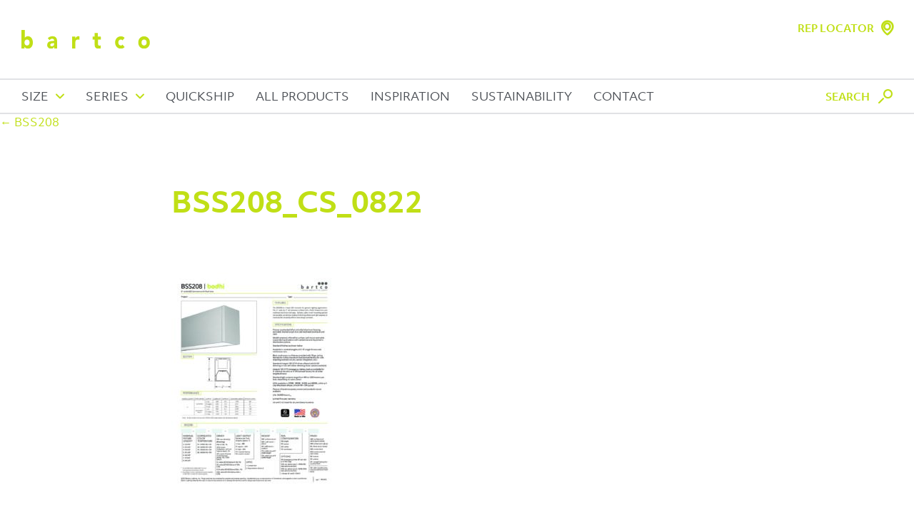

--- FILE ---
content_type: text/html; charset=UTF-8
request_url: https://www.bartcolighting.com/bss208/bss208_cs_0822/
body_size: 24628
content:
<!DOCTYPE html>
<!--[if IE 6]>
<html id="ie6" lang="en-US">
<![endif]-->
<!--[if IE 7]>
<html id="ie7" lang="en-US">
<![endif]-->
<!--[if IE 8]>
<html id="ie8" lang="en-US">
<![endif]-->
<!--[if !(IE 6) | !(IE 7) | !(IE 8)  ]><!-->
<html lang="en-US">
<!--<![endif]-->
<head>
<meta charset="UTF-8" />
<meta name="viewport" content="width=device-width" />
<meta name="p:domain_verify" content="051675201bd4fc8354ac31c0f9ab9b26" />
<!-— facebook open graph tags -->
<meta property="og:type" content="website" />
<meta property="og:url" content="https://www.bartcolighting.com/bss208/bss208_cs_0822/" />
<meta property="og:title" content="BSS208_cs_0822 | Bartco Lighting" />
<!-— twitter card tags additive with the og: tags -->
<meta name="twitter:card" content="summary_large_image">
<meta name="twitter:domain" value="https://www.bartcolighting.com/" />
<meta name="twitter:title" value="BSS208_cs_0822 | Bartco Lighting" />
<meta name="twitter:url" value="https://www.bartcolighting.com/bss208/bss208_cs_0822/" />
<title>BSS208_cs_0822 | Bartco Lighting</title>
<link rel="profile" href="http://gmpg.org/xfn/11" />
<link rel="icon" type="image/png" href="https://www.bartcolighting.com/wp-content/themes/bartco-2019/img/favicon.png" />
<link rel="pingback" href="https://www.bartcolighting.com/xmlrpc.php" />
<!--[if lt IE 9]>
<script src="https://www.bartcolighting.com/wp-content/themes/bartco-2019/js/html5.js" type="text/javascript"></script>
<![endif]-->

<script>!function(e,c){e[c]=e[c]+(e[c]&&" ")+"quform-js"}(document.documentElement,"className");</script><meta name='robots' content='index, follow, max-image-preview:large, max-snippet:-1, max-video-preview:-1' />
	<style>img:is([sizes="auto" i], [sizes^="auto," i]) { contain-intrinsic-size: 3000px 1500px }</style>
	
	<!-- This site is optimized with the Yoast SEO plugin v24.3 - https://yoast.com/wordpress/plugins/seo/ -->
	<link rel="canonical" href="https://www.bartcolighting.com/bss208/bss208_cs_0822/" />
	<meta property="og:locale" content="en_US" />
	<meta property="og:type" content="article" />
	<meta property="og:title" content="BSS208_cs_0822 | Bartco Lighting" />
	<meta property="og:description" content="Bodhi BSS208 specification sheet, cutsheet, flush lens, August 2022, Bartco Lighting" />
	<meta property="og:url" content="https://www.bartcolighting.com/bss208/bss208_cs_0822/" />
	<meta property="og:site_name" content="Bartco Lighting" />
	<meta property="article:publisher" content="https://www.facebook.com/bartcolighting" />
	<meta property="article:modified_time" content="2022-10-04T19:57:33+00:00" />
	<meta property="og:image" content="https://www.bartcolighting.com/bss208/bss208_cs_0822" />
	<meta property="og:image:width" content="2173" />
	<meta property="og:image:height" content="2560" />
	<meta property="og:image:type" content="image/jpeg" />
	<meta name="twitter:card" content="summary_large_image" />
	<meta name="twitter:site" content="@bartcolighting" />
	<script type="application/ld+json" class="yoast-schema-graph">{"@context":"https://schema.org","@graph":[{"@type":"WebPage","@id":"https://www.bartcolighting.com/bss208/bss208_cs_0822/","url":"https://www.bartcolighting.com/bss208/bss208_cs_0822/","name":"BSS208_cs_0822 | Bartco Lighting","isPartOf":{"@id":"https://www.bartcolighting.com/#website"},"primaryImageOfPage":{"@id":"https://www.bartcolighting.com/bss208/bss208_cs_0822/#primaryimage"},"image":{"@id":"https://www.bartcolighting.com/bss208/bss208_cs_0822/#primaryimage"},"thumbnailUrl":"https://www.bartcolighting.com/wp-content/uploads/2018/08/BSS208_cs_0822-pdf.jpg","datePublished":"2022-08-23T20:15:02+00:00","dateModified":"2022-10-04T19:57:33+00:00","breadcrumb":{"@id":"https://www.bartcolighting.com/bss208/bss208_cs_0822/#breadcrumb"},"inLanguage":"en-US","potentialAction":[{"@type":"ReadAction","target":["https://www.bartcolighting.com/bss208/bss208_cs_0822/"]}]},{"@type":"ImageObject","inLanguage":"en-US","@id":"https://www.bartcolighting.com/bss208/bss208_cs_0822/#primaryimage","url":"https://www.bartcolighting.com/wp-content/uploads/2018/08/BSS208_cs_0822-pdf.jpg","contentUrl":"https://www.bartcolighting.com/wp-content/uploads/2018/08/BSS208_cs_0822-pdf.jpg"},{"@type":"BreadcrumbList","@id":"https://www.bartcolighting.com/bss208/bss208_cs_0822/#breadcrumb","itemListElement":[{"@type":"ListItem","position":1,"name":"Home","item":"https://www.bartcolighting.com/"},{"@type":"ListItem","position":2,"name":"BSS208","item":"https://www.bartcolighting.com/bss208/"},{"@type":"ListItem","position":3,"name":"BSS208_cs_0822"}]},{"@type":"WebSite","@id":"https://www.bartcolighting.com/#website","url":"https://www.bartcolighting.com/","name":"Bartco Lighting","description":"","publisher":{"@id":"https://www.bartcolighting.com/#organization"},"potentialAction":[{"@type":"SearchAction","target":{"@type":"EntryPoint","urlTemplate":"https://www.bartcolighting.com/?s={search_term_string}"},"query-input":{"@type":"PropertyValueSpecification","valueRequired":true,"valueName":"search_term_string"}}],"inLanguage":"en-US"},{"@type":"Organization","@id":"https://www.bartcolighting.com/#organization","name":"Bartco Lighting","url":"https://www.bartcolighting.com/","logo":{"@type":"ImageObject","inLanguage":"en-US","@id":"https://www.bartcolighting.com/#/schema/logo/image/","url":"https://www.bartcolighting.com/wp-content/uploads/2023/03/Bartco_logo_green_2020.jpg","contentUrl":"https://www.bartcolighting.com/wp-content/uploads/2023/03/Bartco_logo_green_2020.jpg","width":2524,"height":835,"caption":"Bartco Lighting"},"image":{"@id":"https://www.bartcolighting.com/#/schema/logo/image/"},"sameAs":["https://www.facebook.com/bartcolighting","https://x.com/bartcolighting","https://www.instagram.com/bartcolighting","https://www.linkedin.com/company/bartco-lighting"]}]}</script>
	<!-- / Yoast SEO plugin. -->


<link rel='dns-prefetch' href='//ajax.googleapis.com' />
<link rel='dns-prefetch' href='//use.typekit.net' />
<link rel="alternate" type="application/rss+xml" title="Bartco Lighting &raquo; Feed" href="https://www.bartcolighting.com/feed/" />
<link rel="alternate" type="application/rss+xml" title="Bartco Lighting &raquo; Comments Feed" href="https://www.bartcolighting.com/comments/feed/" />
<link rel="alternate" type="application/rss+xml" title="Bartco Lighting &raquo; BSS208_cs_0822 Comments Feed" href="https://www.bartcolighting.com/bss208/bss208_cs_0822/feed/" />
<link rel='stylesheet' id='wp-block-library-css' href='https://www.bartcolighting.com/wp-includes/css/dist/block-library/style.min.css?ver=6.8.3' type='text/css' media='all' />
<style id='classic-theme-styles-inline-css' type='text/css'>
/*! This file is auto-generated */
.wp-block-button__link{color:#fff;background-color:#32373c;border-radius:9999px;box-shadow:none;text-decoration:none;padding:calc(.667em + 2px) calc(1.333em + 2px);font-size:1.125em}.wp-block-file__button{background:#32373c;color:#fff;text-decoration:none}
</style>
<style id='global-styles-inline-css' type='text/css'>
:root{--wp--preset--aspect-ratio--square: 1;--wp--preset--aspect-ratio--4-3: 4/3;--wp--preset--aspect-ratio--3-4: 3/4;--wp--preset--aspect-ratio--3-2: 3/2;--wp--preset--aspect-ratio--2-3: 2/3;--wp--preset--aspect-ratio--16-9: 16/9;--wp--preset--aspect-ratio--9-16: 9/16;--wp--preset--color--black: #000000;--wp--preset--color--cyan-bluish-gray: #abb8c3;--wp--preset--color--white: #ffffff;--wp--preset--color--pale-pink: #f78da7;--wp--preset--color--vivid-red: #cf2e2e;--wp--preset--color--luminous-vivid-orange: #ff6900;--wp--preset--color--luminous-vivid-amber: #fcb900;--wp--preset--color--light-green-cyan: #7bdcb5;--wp--preset--color--vivid-green-cyan: #00d084;--wp--preset--color--pale-cyan-blue: #8ed1fc;--wp--preset--color--vivid-cyan-blue: #0693e3;--wp--preset--color--vivid-purple: #9b51e0;--wp--preset--gradient--vivid-cyan-blue-to-vivid-purple: linear-gradient(135deg,rgba(6,147,227,1) 0%,rgb(155,81,224) 100%);--wp--preset--gradient--light-green-cyan-to-vivid-green-cyan: linear-gradient(135deg,rgb(122,220,180) 0%,rgb(0,208,130) 100%);--wp--preset--gradient--luminous-vivid-amber-to-luminous-vivid-orange: linear-gradient(135deg,rgba(252,185,0,1) 0%,rgba(255,105,0,1) 100%);--wp--preset--gradient--luminous-vivid-orange-to-vivid-red: linear-gradient(135deg,rgba(255,105,0,1) 0%,rgb(207,46,46) 100%);--wp--preset--gradient--very-light-gray-to-cyan-bluish-gray: linear-gradient(135deg,rgb(238,238,238) 0%,rgb(169,184,195) 100%);--wp--preset--gradient--cool-to-warm-spectrum: linear-gradient(135deg,rgb(74,234,220) 0%,rgb(151,120,209) 20%,rgb(207,42,186) 40%,rgb(238,44,130) 60%,rgb(251,105,98) 80%,rgb(254,248,76) 100%);--wp--preset--gradient--blush-light-purple: linear-gradient(135deg,rgb(255,206,236) 0%,rgb(152,150,240) 100%);--wp--preset--gradient--blush-bordeaux: linear-gradient(135deg,rgb(254,205,165) 0%,rgb(254,45,45) 50%,rgb(107,0,62) 100%);--wp--preset--gradient--luminous-dusk: linear-gradient(135deg,rgb(255,203,112) 0%,rgb(199,81,192) 50%,rgb(65,88,208) 100%);--wp--preset--gradient--pale-ocean: linear-gradient(135deg,rgb(255,245,203) 0%,rgb(182,227,212) 50%,rgb(51,167,181) 100%);--wp--preset--gradient--electric-grass: linear-gradient(135deg,rgb(202,248,128) 0%,rgb(113,206,126) 100%);--wp--preset--gradient--midnight: linear-gradient(135deg,rgb(2,3,129) 0%,rgb(40,116,252) 100%);--wp--preset--font-size--small: 13px;--wp--preset--font-size--medium: 20px;--wp--preset--font-size--large: 36px;--wp--preset--font-size--x-large: 42px;--wp--preset--spacing--20: 0.44rem;--wp--preset--spacing--30: 0.67rem;--wp--preset--spacing--40: 1rem;--wp--preset--spacing--50: 1.5rem;--wp--preset--spacing--60: 2.25rem;--wp--preset--spacing--70: 3.38rem;--wp--preset--spacing--80: 5.06rem;--wp--preset--shadow--natural: 6px 6px 9px rgba(0, 0, 0, 0.2);--wp--preset--shadow--deep: 12px 12px 50px rgba(0, 0, 0, 0.4);--wp--preset--shadow--sharp: 6px 6px 0px rgba(0, 0, 0, 0.2);--wp--preset--shadow--outlined: 6px 6px 0px -3px rgba(255, 255, 255, 1), 6px 6px rgba(0, 0, 0, 1);--wp--preset--shadow--crisp: 6px 6px 0px rgba(0, 0, 0, 1);}:where(.is-layout-flex){gap: 0.5em;}:where(.is-layout-grid){gap: 0.5em;}body .is-layout-flex{display: flex;}.is-layout-flex{flex-wrap: wrap;align-items: center;}.is-layout-flex > :is(*, div){margin: 0;}body .is-layout-grid{display: grid;}.is-layout-grid > :is(*, div){margin: 0;}:where(.wp-block-columns.is-layout-flex){gap: 2em;}:where(.wp-block-columns.is-layout-grid){gap: 2em;}:where(.wp-block-post-template.is-layout-flex){gap: 1.25em;}:where(.wp-block-post-template.is-layout-grid){gap: 1.25em;}.has-black-color{color: var(--wp--preset--color--black) !important;}.has-cyan-bluish-gray-color{color: var(--wp--preset--color--cyan-bluish-gray) !important;}.has-white-color{color: var(--wp--preset--color--white) !important;}.has-pale-pink-color{color: var(--wp--preset--color--pale-pink) !important;}.has-vivid-red-color{color: var(--wp--preset--color--vivid-red) !important;}.has-luminous-vivid-orange-color{color: var(--wp--preset--color--luminous-vivid-orange) !important;}.has-luminous-vivid-amber-color{color: var(--wp--preset--color--luminous-vivid-amber) !important;}.has-light-green-cyan-color{color: var(--wp--preset--color--light-green-cyan) !important;}.has-vivid-green-cyan-color{color: var(--wp--preset--color--vivid-green-cyan) !important;}.has-pale-cyan-blue-color{color: var(--wp--preset--color--pale-cyan-blue) !important;}.has-vivid-cyan-blue-color{color: var(--wp--preset--color--vivid-cyan-blue) !important;}.has-vivid-purple-color{color: var(--wp--preset--color--vivid-purple) !important;}.has-black-background-color{background-color: var(--wp--preset--color--black) !important;}.has-cyan-bluish-gray-background-color{background-color: var(--wp--preset--color--cyan-bluish-gray) !important;}.has-white-background-color{background-color: var(--wp--preset--color--white) !important;}.has-pale-pink-background-color{background-color: var(--wp--preset--color--pale-pink) !important;}.has-vivid-red-background-color{background-color: var(--wp--preset--color--vivid-red) !important;}.has-luminous-vivid-orange-background-color{background-color: var(--wp--preset--color--luminous-vivid-orange) !important;}.has-luminous-vivid-amber-background-color{background-color: var(--wp--preset--color--luminous-vivid-amber) !important;}.has-light-green-cyan-background-color{background-color: var(--wp--preset--color--light-green-cyan) !important;}.has-vivid-green-cyan-background-color{background-color: var(--wp--preset--color--vivid-green-cyan) !important;}.has-pale-cyan-blue-background-color{background-color: var(--wp--preset--color--pale-cyan-blue) !important;}.has-vivid-cyan-blue-background-color{background-color: var(--wp--preset--color--vivid-cyan-blue) !important;}.has-vivid-purple-background-color{background-color: var(--wp--preset--color--vivid-purple) !important;}.has-black-border-color{border-color: var(--wp--preset--color--black) !important;}.has-cyan-bluish-gray-border-color{border-color: var(--wp--preset--color--cyan-bluish-gray) !important;}.has-white-border-color{border-color: var(--wp--preset--color--white) !important;}.has-pale-pink-border-color{border-color: var(--wp--preset--color--pale-pink) !important;}.has-vivid-red-border-color{border-color: var(--wp--preset--color--vivid-red) !important;}.has-luminous-vivid-orange-border-color{border-color: var(--wp--preset--color--luminous-vivid-orange) !important;}.has-luminous-vivid-amber-border-color{border-color: var(--wp--preset--color--luminous-vivid-amber) !important;}.has-light-green-cyan-border-color{border-color: var(--wp--preset--color--light-green-cyan) !important;}.has-vivid-green-cyan-border-color{border-color: var(--wp--preset--color--vivid-green-cyan) !important;}.has-pale-cyan-blue-border-color{border-color: var(--wp--preset--color--pale-cyan-blue) !important;}.has-vivid-cyan-blue-border-color{border-color: var(--wp--preset--color--vivid-cyan-blue) !important;}.has-vivid-purple-border-color{border-color: var(--wp--preset--color--vivid-purple) !important;}.has-vivid-cyan-blue-to-vivid-purple-gradient-background{background: var(--wp--preset--gradient--vivid-cyan-blue-to-vivid-purple) !important;}.has-light-green-cyan-to-vivid-green-cyan-gradient-background{background: var(--wp--preset--gradient--light-green-cyan-to-vivid-green-cyan) !important;}.has-luminous-vivid-amber-to-luminous-vivid-orange-gradient-background{background: var(--wp--preset--gradient--luminous-vivid-amber-to-luminous-vivid-orange) !important;}.has-luminous-vivid-orange-to-vivid-red-gradient-background{background: var(--wp--preset--gradient--luminous-vivid-orange-to-vivid-red) !important;}.has-very-light-gray-to-cyan-bluish-gray-gradient-background{background: var(--wp--preset--gradient--very-light-gray-to-cyan-bluish-gray) !important;}.has-cool-to-warm-spectrum-gradient-background{background: var(--wp--preset--gradient--cool-to-warm-spectrum) !important;}.has-blush-light-purple-gradient-background{background: var(--wp--preset--gradient--blush-light-purple) !important;}.has-blush-bordeaux-gradient-background{background: var(--wp--preset--gradient--blush-bordeaux) !important;}.has-luminous-dusk-gradient-background{background: var(--wp--preset--gradient--luminous-dusk) !important;}.has-pale-ocean-gradient-background{background: var(--wp--preset--gradient--pale-ocean) !important;}.has-electric-grass-gradient-background{background: var(--wp--preset--gradient--electric-grass) !important;}.has-midnight-gradient-background{background: var(--wp--preset--gradient--midnight) !important;}.has-small-font-size{font-size: var(--wp--preset--font-size--small) !important;}.has-medium-font-size{font-size: var(--wp--preset--font-size--medium) !important;}.has-large-font-size{font-size: var(--wp--preset--font-size--large) !important;}.has-x-large-font-size{font-size: var(--wp--preset--font-size--x-large) !important;}
:where(.wp-block-post-template.is-layout-flex){gap: 1.25em;}:where(.wp-block-post-template.is-layout-grid){gap: 1.25em;}
:where(.wp-block-columns.is-layout-flex){gap: 2em;}:where(.wp-block-columns.is-layout-grid){gap: 2em;}
:root :where(.wp-block-pullquote){font-size: 1.5em;line-height: 1.6;}
</style>
<link rel='stylesheet' id='quform-css' href='https://www.bartcolighting.com/wp-content/plugins/quform/cache/quform.css?ver=1755637201' type='text/css' media='all' />
<link rel='stylesheet' id='typekit-css' href='https://use.typekit.net/qjk2zqr.css?ver=6.8.3' type='text/css' media='all' />
<link rel='stylesheet' id='stylesheet-css' href='https://www.bartcolighting.com/wp-content/themes/bartco-2019/style.css?ver=1.0.1.8' type='text/css' media='all' />
<link rel='stylesheet' id='custom-styles-css' href='https://www.bartcolighting.com/wp-content/themes/bartco-2019/css/custom-styles.php?ver=6.8.3' type='text/css' media='all' />
<link rel="https://api.w.org/" href="https://www.bartcolighting.com/wp-json/" /><link rel="alternate" title="JSON" type="application/json" href="https://www.bartcolighting.com/wp-json/wp/v2/media/13650" /><link rel="EditURI" type="application/rsd+xml" title="RSD" href="https://www.bartcolighting.com/xmlrpc.php?rsd" />
<link rel='shortlink' href='https://www.bartcolighting.com/?p=13650' />
<link rel="alternate" title="oEmbed (JSON)" type="application/json+oembed" href="https://www.bartcolighting.com/wp-json/oembed/1.0/embed?url=https%3A%2F%2Fwww.bartcolighting.com%2Fbss208%2Fbss208_cs_0822%2F" />
<link rel="alternate" title="oEmbed (XML)" type="text/xml+oembed" href="https://www.bartcolighting.com/wp-json/oembed/1.0/embed?url=https%3A%2F%2Fwww.bartcolighting.com%2Fbss208%2Fbss208_cs_0822%2F&#038;format=xml" />
<!-- Google Tag Manager -->
<script>(function(w,d,s,l,i){w[l]=w[l]||[];w[l].push({'gtm.start':
new Date().getTime(),event:'gtm.js'});var f=d.getElementsByTagName(s)[0],
j=d.createElement(s),dl=l!='dataLayer'?'&l='+l:'';j.async=true;j.src=
'https://www.googletagmanager.com/gtm.js?id='+i+dl;f.parentNode.insertBefore(j,f);
})(window,document,'script','dataLayer','GTM-P6D3NZV');</script>
<!-- End Google Tag Manager --></head>

<body class="attachment wp-singular attachment-template-default single single-attachment postid-13650 attachmentid-13650 attachment-pdf wp-theme-bartco-2019 single-author" data-enhance="false">
<!-- Google Tag Manager (noscript) -->
<noscript><iframe src="https://www.googletagmanager.com/ns.html?id=GTM-P6D3NZV"
height="0" width="0" style="display:none;visibility:hidden"></iframe></noscript>
<!-- End Google Tag Manager (noscript) --><div id="ie-11-lb">
	<div id="ie-11-lb-table">
		<div id="ie-11-lb-cell">
			<div id="ie-11-modal">
				<div id="ie-11-modal-inner">
					<div class="h1">Oh no...</div>
					<p>It seems your browser is out of date! Consider using a modern browser, such as Chrome or Microsoft Edge for the best experience using our site.</p>
					<div id="ie-11-modal-buttons"><a href="https://support.google.com/chrome/answer/95346?co=GENIE.Platform%3DDesktop&hl=en" target="_blank">Get Chrome</a> <a href="https://www.microsoft.com/en-us/windows/microsoft-edge" target="_blank">Get Edge</a></div>
					<p><a href="javascript://" id="ie-11-continue">I understand, continue anyway</a></p>
				</div>
			</div>
		</div>
	</div>
</div>
<div id="page" class="hfeed">
	<header id="branding" role="banner">
		<div id="site-title"><a href="https://www.bartcolighting.com/" title="Bartco Lighting" rel="home"><img src="https://www.bartcolighting.com/wp-content/themes/bartco-2019/img/bartco.svg" alt="Bartco Lighting" /></a></div>
		<a href="https://www.bartcolighting.com/find-a-rep/" title="Rep Locator" id="rep-locator-link">Rep Locator</a>		<nav id="access" role="navigation">
			<div id="nav-container">
							<a href="javascript://" id="size-drop-toggle">Size</a>
				<div id="size-drop">
					<div id="size-tabs-outer">
						<a href="javascript://" id="size-tab-previous" class="size-tab-nav">&#xe921;</a>
						<a href="javascript://" id="size-tab-next" class="size-tab-nav">&#xe922;</a>
						<div id="size-tabs">
														<a href="javascript://" class="tab size-tab-control tab-control selected" data-position="1" data-target="#list-≥1"">
								<div class="size-tab-thumb"><img width="300" height="300" src="https://www.bartcolighting.com/wp-content/uploads/2020/01/GRM10_A1_web_0521-300x300.jpg" class="attachment-medium size-medium" alt="" decoding="async" fetchpriority="high" srcset="https://www.bartcolighting.com/wp-content/uploads/2020/01/GRM10_A1_web_0521-300x300.jpg 300w, https://www.bartcolighting.com/wp-content/uploads/2020/01/GRM10_A1_web_0521-1024x1024.jpg 1024w, https://www.bartcolighting.com/wp-content/uploads/2020/01/GRM10_A1_web_0521-768x768.jpg 768w, https://www.bartcolighting.com/wp-content/uploads/2020/01/GRM10_A1_web_0521.jpg 1080w" sizes="(max-width: 300px) 100vw, 300px" /></div>
								<div class="size-tab-title">≥1"</div>
							</a>
														<a href="javascript://" class="tab size-tab-control tab-control" data-position="2" data-target="#list-≥2"">
								<div class="size-tab-thumb"><img width="300" height="300" src="https://www.bartcolighting.com/wp-content/uploads/2015/08/BSS210_A1_web_1021-300x300.jpg" class="attachment-medium size-medium" alt="BSS210 photo" decoding="async" srcset="https://www.bartcolighting.com/wp-content/uploads/2015/08/BSS210_A1_web_1021-300x300.jpg 300w, https://www.bartcolighting.com/wp-content/uploads/2015/08/BSS210_A1_web_1021-1024x1024.jpg 1024w, https://www.bartcolighting.com/wp-content/uploads/2015/08/BSS210_A1_web_1021-768x768.jpg 768w, https://www.bartcolighting.com/wp-content/uploads/2015/08/BSS210_A1_web_1021.jpg 1080w" sizes="(max-width: 300px) 100vw, 300px" /></div>
								<div class="size-tab-title">≥2"</div>
							</a>
														<a href="javascript://" class="tab size-tab-control tab-control" data-position="3" data-target="#list-≥3"">
								<div class="size-tab-thumb"><img width="300" height="300" src="https://www.bartcolighting.com/wp-content/uploads/2019/05/BSS214_A1_web_0721-300x300.jpg" class="attachment-medium size-medium" alt="BSS214 photo" decoding="async" srcset="https://www.bartcolighting.com/wp-content/uploads/2019/05/BSS214_A1_web_0721-300x300.jpg 300w, https://www.bartcolighting.com/wp-content/uploads/2019/05/BSS214_A1_web_0721-1024x1024.jpg 1024w, https://www.bartcolighting.com/wp-content/uploads/2019/05/BSS214_A1_web_0721-768x768.jpg 768w, https://www.bartcolighting.com/wp-content/uploads/2019/05/BSS214_A1_web_0721.jpg 1080w" sizes="(max-width: 300px) 100vw, 300px" /></div>
								<div class="size-tab-title">≥3"</div>
							</a>
														<a href="javascript://" class="tab size-tab-control tab-control" data-position="4" data-target="#list-≥4"">
								<div class="size-tab-thumb"><img width="300" height="300" src="https://www.bartcolighting.com/wp-content/uploads/2016/08/BSS440_flush_web_0223-300x300.jpg" class="attachment-medium size-medium" alt="" decoding="async" srcset="https://www.bartcolighting.com/wp-content/uploads/2016/08/BSS440_flush_web_0223-300x300.jpg 300w, https://www.bartcolighting.com/wp-content/uploads/2016/08/BSS440_flush_web_0223-1024x1024.jpg 1024w, https://www.bartcolighting.com/wp-content/uploads/2016/08/BSS440_flush_web_0223-768x768.jpg 768w, https://www.bartcolighting.com/wp-content/uploads/2016/08/BSS440_flush_web_0223.jpg 1080w" sizes="(max-width: 300px) 100vw, 300px" /></div>
								<div class="size-tab-title">≥4"</div>
							</a>
														<a href="https://www.bartcolighting.com/all-products/" class="tab tab-link">
								<div class="size-tab-thumb"><img src="https://www.bartcolighting.com/wp-content/themes/bartco-2019/img/bartco-all-products.svg" alt="All Products" /></div>
								<div class="size-tab-title">All Products</div>
							</a>
						</div>
					</div> 
					<a href="javascript://" id="size-window-previous" class="size-window-nav">&#xe908;</a>
					<a href="javascript://" id="size-window-next" class="size-window-nav">&#xe909;</a>
					<div id="size-windows" data-current="1"  data-start="1">
						<div id="size-window-frame" data-featured="≥1"" >
													<div class="size-window active" id="list-≥1"">
								<a href="https://www.bartcolighting.com/all-products/?lens=less-than-1-inch" class="explore">Explore ≥1" Lens Aperture</a>
								<div class="size-window-products">
																	<a href="https://www.bartcolighting.com/bc8824/" class="size-drop-product">
										<div class="size-drop-product-image-outer">
											<div class="size-drop-product-image-inner"><img width="640" height="640" src="https://www.bartcolighting.com/wp-content/uploads/2023/11/BC8824_web_0423-1024x1024.png" class="attachment-large size-large wp-post-image" alt="" decoding="async" srcset="https://www.bartcolighting.com/wp-content/uploads/2023/11/BC8824_web_0423-1024x1024.png 1024w, https://www.bartcolighting.com/wp-content/uploads/2023/11/BC8824_web_0423-300x300.png 300w, https://www.bartcolighting.com/wp-content/uploads/2023/11/BC8824_web_0423-768x768.png 768w, https://www.bartcolighting.com/wp-content/uploads/2023/11/BC8824_web_0423.png 1080w" sizes="(max-width: 640px) 100vw, 640px" /></div>
										</div>
										<strong>BC8824</strong>
										<p class="attachment"><a href='https://www.bartcolighting.com/wp-content/uploads/2018/08/BSS208_cs_0822.pdf'><img decoding="async" width="232" height="300" src="https://www.bartcolighting.com/wp-content/uploads/2018/08/BSS208_cs_0822-pdf-232x300.jpg" class="attachment-medium size-medium" alt="" /></a></p>
<p>1-3/4” wide sheet steel LED luminaire with tubular lens</p>
									</a>
																		<a href="https://www.bartcolighting.com/bc8826/" class="size-drop-product">
										<div class="size-drop-product-image-outer">
											<div class="size-drop-product-image-inner"><img width="640" height="640" src="https://www.bartcolighting.com/wp-content/uploads/2024/04/BC8826_web_0424-1024x1024.png" class="attachment-large size-large wp-post-image" alt="" decoding="async" srcset="https://www.bartcolighting.com/wp-content/uploads/2024/04/BC8826_web_0424-1024x1024.png 1024w, https://www.bartcolighting.com/wp-content/uploads/2024/04/BC8826_web_0424-300x300.png 300w, https://www.bartcolighting.com/wp-content/uploads/2024/04/BC8826_web_0424-768x768.png 768w, https://www.bartcolighting.com/wp-content/uploads/2024/04/BC8826_web_0424.png 1080w" sizes="(max-width: 640px) 100vw, 640px" /></div>
										</div>
										<strong>BC8826</strong>
										<p class="attachment"><a href='https://www.bartcolighting.com/wp-content/uploads/2018/08/BSS208_cs_0822.pdf'><img decoding="async" width="232" height="300" src="https://www.bartcolighting.com/wp-content/uploads/2018/08/BSS208_cs_0822-pdf-232x300.jpg" class="attachment-medium size-medium" alt="" /></a></p>
<p>2-3/4” wide semi-recessed LED luminaire with tubular lens</p>
									</a>
																		<a href="https://www.bartcolighting.com/bcr100/" class="size-drop-product">
										<div class="size-drop-product-image-outer">
											<div class="size-drop-product-image-inner"><img width="640" height="640" src="https://www.bartcolighting.com/wp-content/uploads/2013/08/BCR100_A1_0916_5x5-1024x1024.jpg" class="attachment-large size-large wp-post-image" alt="BCR100" decoding="async" srcset="https://www.bartcolighting.com/wp-content/uploads/2013/08/BCR100_A1_0916_5x5-1024x1024.jpg 1024w, https://www.bartcolighting.com/wp-content/uploads/2013/08/BCR100_A1_0916_5x5-300x300.jpg 300w, https://www.bartcolighting.com/wp-content/uploads/2013/08/BCR100_A1_0916_5x5-768x768.jpg 768w, https://www.bartcolighting.com/wp-content/uploads/2013/08/BCR100_A1_0916_5x5-900x900.jpg 900w, https://www.bartcolighting.com/wp-content/uploads/2013/08/BCR100_A1_0916_5x5-75x75.jpg 75w, https://www.bartcolighting.com/wp-content/uploads/2013/08/BCR100_A1_0916_5x5-33x33.jpg 33w, https://www.bartcolighting.com/wp-content/uploads/2013/08/BCR100_A1_0916_5x5-45x45.jpg 45w, https://www.bartcolighting.com/wp-content/uploads/2013/08/BCR100_A1_0916_5x5-100x100.jpg 100w, https://www.bartcolighting.com/wp-content/uploads/2013/08/BCR100_A1_0916_5x5-210x210.jpg 210w, https://www.bartcolighting.com/wp-content/uploads/2013/08/BCR100_A1_0916_5x5-470x470.jpg 470w, https://www.bartcolighting.com/wp-content/uploads/2013/08/BCR100_A1_0916_5x5-730x730.jpg 730w, https://www.bartcolighting.com/wp-content/uploads/2013/08/BCR100_A1_0916_5x5-990x990.jpg 990w, https://www.bartcolighting.com/wp-content/uploads/2013/08/BCR100_A1_0916_5x5-90x90.jpg 90w, https://www.bartcolighting.com/wp-content/uploads/2013/08/BCR100_A1_0916_5x5-150x150.jpg 150w, https://www.bartcolighting.com/wp-content/uploads/2013/08/BCR100_A1_0916_5x5-50x50.jpg 50w, https://www.bartcolighting.com/wp-content/uploads/2013/08/BCR100_A1_0916_5x5-24x24.jpg 24w, https://www.bartcolighting.com/wp-content/uploads/2013/08/BCR100_A1_0916_5x5-36x36.jpg 36w, https://www.bartcolighting.com/wp-content/uploads/2013/08/BCR100_A1_0916_5x5-48x48.jpg 48w, https://www.bartcolighting.com/wp-content/uploads/2013/08/BCR100_A1_0916_5x5.jpg 2048w" sizes="(max-width: 640px) 100vw, 640px" /></div>
										</div>
										<strong>BCR100</strong>
										<p class="attachment"><a href='https://www.bartcolighting.com/wp-content/uploads/2018/08/BSS208_cs_0822.pdf'><img decoding="async" width="232" height="300" src="https://www.bartcolighting.com/wp-content/uploads/2018/08/BSS208_cs_0822-pdf-232x300.jpg" class="attachment-medium size-medium" alt="" /></a></p>
<p>Ø1-3/8” LED closet rod luminaire, remote driver</p>
									</a>
																		<a href="https://www.bartcolighting.com/blt205/" class="size-drop-product">
										<div class="size-drop-product-image-outer">
											<div class="size-drop-product-image-inner"><img width="500" height="500" src="https://www.bartcolighting.com/wp-content/uploads/2016/04/BLT25_GIF_2.gif" class="attachment-large size-large" alt="BLT205" decoding="async" /></div>
										</div>
										<strong>BLT205</strong>
										<p class="attachment"><a href='https://www.bartcolighting.com/wp-content/uploads/2018/08/BSS208_cs_0822.pdf'><img decoding="async" width="232" height="300" src="https://www.bartcolighting.com/wp-content/uploads/2018/08/BSS208_cs_0822-pdf-232x300.jpg" class="attachment-medium size-medium" alt="" /></a></p>
<p>1-25/32” wide sheet steel LED luminaire with drop lens</p>
									</a>
																		<a href="https://www.bartcolighting.com/bss205/" class="size-drop-product">
										<div class="size-drop-product-image-outer">
											<div class="size-drop-product-image-inner"><img width="500" height="500" src="https://www.bartcolighting.com/wp-content/uploads/2015/08/BSS205_thumb_GIF_1021.gif" class="attachment-large size-large" alt="BSS205 thumbnail" decoding="async" /></div>
										</div>
										<strong>BSS205</strong>
										<p class="attachment"><a href='https://www.bartcolighting.com/wp-content/uploads/2018/08/BSS208_cs_0822.pdf'><img decoding="async" width="232" height="300" src="https://www.bartcolighting.com/wp-content/uploads/2018/08/BSS208_cs_0822-pdf-232x300.jpg" class="attachment-medium size-medium" alt="" /></a></p>
<p>1-25/32” wide LED luminaire with drop lens</p>
									</a>
																		<a href="https://www.bartcolighting.com/bss220/" class="size-drop-product">
										<div class="size-drop-product-image-outer">
											<div class="size-drop-product-image-inner"><img width="640" height="640" src="https://www.bartcolighting.com/wp-content/uploads/2016/01/BSS220_A1_web_0821-1024x1024.jpg" class="attachment-large size-large wp-post-image" alt="BSS220 photo" decoding="async" srcset="https://www.bartcolighting.com/wp-content/uploads/2016/01/BSS220_A1_web_0821-1024x1024.jpg 1024w, https://www.bartcolighting.com/wp-content/uploads/2016/01/BSS220_A1_web_0821-300x300.jpg 300w, https://www.bartcolighting.com/wp-content/uploads/2016/01/BSS220_A1_web_0821-768x768.jpg 768w, https://www.bartcolighting.com/wp-content/uploads/2016/01/BSS220_A1_web_0821.jpg 1080w" sizes="(max-width: 640px) 100vw, 640px" /></div>
										</div>
										<strong>BSS220</strong>
										<p class="attachment"><a href='https://www.bartcolighting.com/wp-content/uploads/2018/08/BSS208_cs_0822.pdf'><img decoding="async" width="232" height="300" src="https://www.bartcolighting.com/wp-content/uploads/2018/08/BSS208_cs_0822-pdf-232x300.jpg" class="attachment-medium size-medium" alt="" /></a></p>
<p>1-25/32” wide LED luminaire with flush lens, remote driver</p>
									</a>
																		<a href="https://www.bartcolighting.com/bss305/" class="size-drop-product">
										<div class="size-drop-product-image-outer">
											<div class="size-drop-product-image-inner"><img width="640" height="640" src="https://www.bartcolighting.com/wp-content/uploads/2015/08/BSS305_A1_web_0921-1024x1024.jpg" class="attachment-large size-large wp-post-image" alt="BSS305 photo" decoding="async" srcset="https://www.bartcolighting.com/wp-content/uploads/2015/08/BSS305_A1_web_0921-1024x1024.jpg 1024w, https://www.bartcolighting.com/wp-content/uploads/2015/08/BSS305_A1_web_0921-300x300.jpg 300w, https://www.bartcolighting.com/wp-content/uploads/2015/08/BSS305_A1_web_0921-768x768.jpg 768w, https://www.bartcolighting.com/wp-content/uploads/2015/08/BSS305_A1_web_0921.jpg 1080w" sizes="(max-width: 640px) 100vw, 640px" /></div>
										</div>
										<strong>BSS305</strong>
										<p class="attachment"><a href='https://www.bartcolighting.com/wp-content/uploads/2018/08/BSS208_cs_0822.pdf'><img decoding="async" width="232" height="300" src="https://www.bartcolighting.com/wp-content/uploads/2018/08/BSS208_cs_0822-pdf-232x300.jpg" class="attachment-medium size-medium" alt="" /></a></p>
<p>Under cabinet LED luminaire</p>
									</a>
																		<a href="https://www.bartcolighting.com/bss500/" class="size-drop-product">
										<div class="size-drop-product-image-outer">
											<div class="size-drop-product-image-inner"><img width="640" height="640" src="https://www.bartcolighting.com/wp-content/uploads/2015/08/BSS500_A1_0721-1024x1024.jpg" class="attachment-large size-large wp-post-image" alt="BSS500 photo" decoding="async" srcset="https://www.bartcolighting.com/wp-content/uploads/2015/08/BSS500_A1_0721-1024x1024.jpg 1024w, https://www.bartcolighting.com/wp-content/uploads/2015/08/BSS500_A1_0721-300x300.jpg 300w, https://www.bartcolighting.com/wp-content/uploads/2015/08/BSS500_A1_0721-768x768.jpg 768w, https://www.bartcolighting.com/wp-content/uploads/2015/08/BSS500_A1_0721.jpg 1080w" sizes="(max-width: 640px) 100vw, 640px" /></div>
										</div>
										<strong>BSS500</strong>
										<p class="attachment"><a href='https://www.bartcolighting.com/wp-content/uploads/2018/08/BSS208_cs_0822.pdf'><img decoding="async" width="232" height="300" src="https://www.bartcolighting.com/wp-content/uploads/2018/08/BSS208_cs_0822-pdf-232x300.jpg" class="attachment-medium size-medium" alt="" /></a></p>
<p>Ø1-3/8” suspended LED luminaire, remote driver</p>
									</a>
																		<a href="https://www.bartcolighting.com/bss501/" class="size-drop-product">
										<div class="size-drop-product-image-outer">
											<div class="size-drop-product-image-inner"><img width="640" height="640" src="https://www.bartcolighting.com/wp-content/uploads/2015/01/BSS501_A1-1024x1024.jpg" class="attachment-large size-large wp-post-image" alt="" decoding="async" srcset="https://www.bartcolighting.com/wp-content/uploads/2015/01/BSS501_A1-1024x1024.jpg 1024w, https://www.bartcolighting.com/wp-content/uploads/2015/01/BSS501_A1-300x300.jpg 300w, https://www.bartcolighting.com/wp-content/uploads/2015/01/BSS501_A1-900x900.jpg 900w, https://www.bartcolighting.com/wp-content/uploads/2015/01/BSS501_A1-75x75.jpg 75w, https://www.bartcolighting.com/wp-content/uploads/2015/01/BSS501_A1-33x33.jpg 33w, https://www.bartcolighting.com/wp-content/uploads/2015/01/BSS501_A1-45x45.jpg 45w, https://www.bartcolighting.com/wp-content/uploads/2015/01/BSS501_A1-100x100.jpg 100w, https://www.bartcolighting.com/wp-content/uploads/2015/01/BSS501_A1-210x210.jpg 210w, https://www.bartcolighting.com/wp-content/uploads/2015/01/BSS501_A1-470x470.jpg 470w, https://www.bartcolighting.com/wp-content/uploads/2015/01/BSS501_A1-730x730.jpg 730w, https://www.bartcolighting.com/wp-content/uploads/2015/01/BSS501_A1-990x990.jpg 990w, https://www.bartcolighting.com/wp-content/uploads/2015/01/BSS501_A1-90x90.jpg 90w, https://www.bartcolighting.com/wp-content/uploads/2015/01/BSS501_A1-150x150.jpg 150w, https://www.bartcolighting.com/wp-content/uploads/2015/01/BSS501_A1-50x50.jpg 50w, https://www.bartcolighting.com/wp-content/uploads/2015/01/BSS501_A1-24x24.jpg 24w, https://www.bartcolighting.com/wp-content/uploads/2015/01/BSS501_A1-36x36.jpg 36w, https://www.bartcolighting.com/wp-content/uploads/2015/01/BSS501_A1-48x48.jpg 48w, https://www.bartcolighting.com/wp-content/uploads/2015/01/BSS501_A1.jpg 1500w" sizes="(max-width: 640px) 100vw, 640px" /></div>
										</div>
										<strong>BSS501</strong>
										<p class="attachment"><a href='https://www.bartcolighting.com/wp-content/uploads/2018/08/BSS208_cs_0822.pdf'><img decoding="async" width="232" height="300" src="https://www.bartcolighting.com/wp-content/uploads/2018/08/BSS208_cs_0822-pdf-232x300.jpg" class="attachment-medium size-medium" alt="" /></a></p>
<p>Ø1-3/8” arm mount LED luminaire, remote driver</p>
									</a>
																		<a href="https://www.bartcolighting.com/bss502/" class="size-drop-product">
										<div class="size-drop-product-image-outer">
											<div class="size-drop-product-image-inner"><img width="640" height="640" src="https://www.bartcolighting.com/wp-content/uploads/2016/03/BSS502_A1_web-1024x1024.jpg" class="attachment-large size-large wp-post-image" alt="BSS502" decoding="async" srcset="https://www.bartcolighting.com/wp-content/uploads/2016/03/BSS502_A1_web-1024x1024.jpg 1024w, https://www.bartcolighting.com/wp-content/uploads/2016/03/BSS502_A1_web-300x300.jpg 300w, https://www.bartcolighting.com/wp-content/uploads/2016/03/BSS502_A1_web-768x768.jpg 768w, https://www.bartcolighting.com/wp-content/uploads/2016/03/BSS502_A1_web-900x900.jpg 900w, https://www.bartcolighting.com/wp-content/uploads/2016/03/BSS502_A1_web-75x75.jpg 75w, https://www.bartcolighting.com/wp-content/uploads/2016/03/BSS502_A1_web-33x33.jpg 33w, https://www.bartcolighting.com/wp-content/uploads/2016/03/BSS502_A1_web-45x45.jpg 45w, https://www.bartcolighting.com/wp-content/uploads/2016/03/BSS502_A1_web-100x100.jpg 100w, https://www.bartcolighting.com/wp-content/uploads/2016/03/BSS502_A1_web-210x210.jpg 210w, https://www.bartcolighting.com/wp-content/uploads/2016/03/BSS502_A1_web-470x470.jpg 470w, https://www.bartcolighting.com/wp-content/uploads/2016/03/BSS502_A1_web-730x730.jpg 730w, https://www.bartcolighting.com/wp-content/uploads/2016/03/BSS502_A1_web-990x990.jpg 990w, https://www.bartcolighting.com/wp-content/uploads/2016/03/BSS502_A1_web-90x90.jpg 90w, https://www.bartcolighting.com/wp-content/uploads/2016/03/BSS502_A1_web-150x150.jpg 150w, https://www.bartcolighting.com/wp-content/uploads/2016/03/BSS502_A1_web-50x50.jpg 50w, https://www.bartcolighting.com/wp-content/uploads/2016/03/BSS502_A1_web-24x24.jpg 24w, https://www.bartcolighting.com/wp-content/uploads/2016/03/BSS502_A1_web-36x36.jpg 36w, https://www.bartcolighting.com/wp-content/uploads/2016/03/BSS502_A1_web-48x48.jpg 48w, https://www.bartcolighting.com/wp-content/uploads/2016/03/BSS502_A1_web.jpg 2048w" sizes="(max-width: 640px) 100vw, 640px" /></div>
										</div>
										<strong>BSS502</strong>
										<p class="attachment"><a href='https://www.bartcolighting.com/wp-content/uploads/2018/08/BSS208_cs_0822.pdf'><img decoding="async" width="232" height="300" src="https://www.bartcolighting.com/wp-content/uploads/2018/08/BSS208_cs_0822-pdf-232x300.jpg" class="attachment-medium size-medium" alt="" /></a></p>
<p>Ø1-3/8” suspended adjustable LED luminaire, remote driver</p>
									</a>
																		<a href="https://www.bartcolighting.com/bsw501/" class="size-drop-product">
										<div class="size-drop-product-image-outer">
											<div class="size-drop-product-image-inner"><img width="640" height="640" src="https://www.bartcolighting.com/wp-content/uploads/2018/09/BSW501_web_0923-1024x1024.jpg" class="attachment-large size-large wp-post-image" alt="" decoding="async" srcset="https://www.bartcolighting.com/wp-content/uploads/2018/09/BSW501_web_0923-1024x1024.jpg 1024w, https://www.bartcolighting.com/wp-content/uploads/2018/09/BSW501_web_0923-300x300.jpg 300w, https://www.bartcolighting.com/wp-content/uploads/2018/09/BSW501_web_0923-768x768.jpg 768w, https://www.bartcolighting.com/wp-content/uploads/2018/09/BSW501_web_0923.jpg 1080w" sizes="(max-width: 640px) 100vw, 640px" /></div>
										</div>
										<strong>BSW501</strong>
										<p class="attachment"><a href='https://www.bartcolighting.com/wp-content/uploads/2018/08/BSS208_cs_0822.pdf'><img decoding="async" width="232" height="300" src="https://www.bartcolighting.com/wp-content/uploads/2018/08/BSS208_cs_0822-pdf-232x300.jpg" class="attachment-medium size-medium" alt="" /></a></p>
<p>Ø1-3/8” arm mount LED luminaire for outdoor locations, remote driver</p>
									</a>
																		<a href="https://www.bartcolighting.com/grm10/" class="size-drop-product">
										<div class="size-drop-product-image-outer">
											<div class="size-drop-product-image-inner"><img width="640" height="640" src="https://www.bartcolighting.com/wp-content/uploads/2020/01/GRM10_A1_web_0521-1024x1024.jpg" class="attachment-large size-large wp-post-image" alt="" decoding="async" srcset="https://www.bartcolighting.com/wp-content/uploads/2020/01/GRM10_A1_web_0521-1024x1024.jpg 1024w, https://www.bartcolighting.com/wp-content/uploads/2020/01/GRM10_A1_web_0521-300x300.jpg 300w, https://www.bartcolighting.com/wp-content/uploads/2020/01/GRM10_A1_web_0521-768x768.jpg 768w, https://www.bartcolighting.com/wp-content/uploads/2020/01/GRM10_A1_web_0521.jpg 1080w" sizes="(max-width: 640px) 100vw, 640px" /></div>
										</div>
										<strong>GRM10</strong>
										<p class="attachment"><a href='https://www.bartcolighting.com/wp-content/uploads/2018/08/BSS208_cs_0822.pdf'><img decoding="async" width="232" height="300" src="https://www.bartcolighting.com/wp-content/uploads/2018/08/BSS208_cs_0822-pdf-232x300.jpg" class="attachment-medium size-medium" alt="" /></a></p>
<p>1-1/8” square LED luminaire, remote driver</p>
									</a>
																		<a href="https://www.bartcolighting.com/grm20/" class="size-drop-product">
										<div class="size-drop-product-image-outer">
											<div class="size-drop-product-image-inner"><img width="500" height="500" src="https://www.bartcolighting.com/wp-content/uploads/2020/01/GRM20_thumb_GIF_0621.gif" class="attachment-large size-large" alt="GRM20 thumbnail" decoding="async" /></div>
										</div>
										<strong>GRM20</strong>
										<p class="attachment"><a href='https://www.bartcolighting.com/wp-content/uploads/2018/08/BSS208_cs_0822.pdf'><img decoding="async" width="232" height="300" src="https://www.bartcolighting.com/wp-content/uploads/2018/08/BSS208_cs_0822-pdf-232x300.jpg" class="attachment-medium size-medium" alt="" /></a></p>
<p>1-3/8” x 2” rectilinear LED luminaire</p>
									</a>
																		<a href="https://www.bartcolighting.com/grm30/" class="size-drop-product">
										<div class="size-drop-product-image-outer">
											<div class="size-drop-product-image-inner"><img width="500" height="500" src="https://www.bartcolighting.com/wp-content/uploads/2020/01/GRM30_thumb_GIF_0621.gif" class="attachment-large size-large" alt="GRM30 thumbnail" decoding="async" /></div>
										</div>
										<strong>GRM30</strong>
										<p class="attachment"><a href='https://www.bartcolighting.com/wp-content/uploads/2018/08/BSS208_cs_0822.pdf'><img decoding="async" width="232" height="300" src="https://www.bartcolighting.com/wp-content/uploads/2018/08/BSS208_cs_0822-pdf-232x300.jpg" class="attachment-medium size-medium" alt="" /></a></p>
<p>1-3/8” x 3” direct/indirect LED luminaire</p>
									</a>
																		<a href="https://www.bartcolighting.com/rad10/" class="size-drop-product">
										<div class="size-drop-product-image-outer">
											<div class="size-drop-product-image-inner"><img width="640" height="640" src="https://www.bartcolighting.com/wp-content/uploads/2020/11/RAD10_A1_0821-1024x1024.jpg" class="attachment-large size-large wp-post-image" alt="RAD10 photo" decoding="async" srcset="https://www.bartcolighting.com/wp-content/uploads/2020/11/RAD10_A1_0821-1024x1024.jpg 1024w, https://www.bartcolighting.com/wp-content/uploads/2020/11/RAD10_A1_0821-300x300.jpg 300w, https://www.bartcolighting.com/wp-content/uploads/2020/11/RAD10_A1_0821-768x768.jpg 768w, https://www.bartcolighting.com/wp-content/uploads/2020/11/RAD10_A1_0821.jpg 1080w" sizes="(max-width: 640px) 100vw, 640px" /></div>
										</div>
										<strong>RAD10</strong>
										<p class="attachment"><a href='https://www.bartcolighting.com/wp-content/uploads/2018/08/BSS208_cs_0822.pdf'><img decoding="async" width="232" height="300" src="https://www.bartcolighting.com/wp-content/uploads/2018/08/BSS208_cs_0822-pdf-232x300.jpg" class="attachment-medium size-medium" alt="" /></a></p>
<p>1-1/4” wide by 1-7/16” tall miniature LED luminaire</p>
									</a>
																		<a href="https://www.bartcolighting.com/sk21/" class="size-drop-product">
										<div class="size-drop-product-image-outer">
											<div class="size-drop-product-image-inner"><img width="640" height="621" src="https://www.bartcolighting.com/wp-content/uploads/2019/01/SK21_LIT_CLEAR_TR-1024x994.jpg" class="attachment-large size-large wp-post-image" alt="Bartco Lighting SK21 linear architectural fixture" decoding="async" srcset="https://www.bartcolighting.com/wp-content/uploads/2019/01/SK21_LIT_CLEAR_TR-1024x994.jpg 1024w, https://www.bartcolighting.com/wp-content/uploads/2019/01/SK21_LIT_CLEAR_TR-300x291.jpg 300w, https://www.bartcolighting.com/wp-content/uploads/2019/01/SK21_LIT_CLEAR_TR-768x746.jpg 768w, https://www.bartcolighting.com/wp-content/uploads/2019/01/SK21_LIT_CLEAR_TR-33x33.jpg 33w, https://www.bartcolighting.com/wp-content/uploads/2019/01/SK21_LIT_CLEAR_TR-45x45.jpg 45w, https://www.bartcolighting.com/wp-content/uploads/2019/01/SK21_LIT_CLEAR_TR-210x204.jpg 210w, https://www.bartcolighting.com/wp-content/uploads/2019/01/SK21_LIT_CLEAR_TR-470x456.jpg 470w, https://www.bartcolighting.com/wp-content/uploads/2019/01/SK21_LIT_CLEAR_TR-730x709.jpg 730w, https://www.bartcolighting.com/wp-content/uploads/2019/01/SK21_LIT_CLEAR_TR-990x961.jpg 990w, https://www.bartcolighting.com/wp-content/uploads/2019/01/SK21_LIT_CLEAR_TR-50x50.jpg 50w, https://www.bartcolighting.com/wp-content/uploads/2019/01/SK21_LIT_CLEAR_TR-24x24.jpg 24w, https://www.bartcolighting.com/wp-content/uploads/2019/01/SK21_LIT_CLEAR_TR-36x36.jpg 36w, https://www.bartcolighting.com/wp-content/uploads/2019/01/SK21_LIT_CLEAR_TR-48x48.jpg 48w" sizes="(max-width: 640px) 100vw, 640px" /></div>
										</div>
										<strong>SK21</strong>
										<p class="attachment"><a href='https://www.bartcolighting.com/wp-content/uploads/2018/08/BSS208_cs_0822.pdf'><img decoding="async" width="232" height="300" src="https://www.bartcolighting.com/wp-content/uploads/2018/08/BSS208_cs_0822-pdf-232x300.jpg" class="attachment-medium size-medium" alt="" /></a></p>
<p>Ø13/16” 120V or 277V dimmable plug-and-play LED luminaire</p>
									</a>
																	</div>
							</div>
														<div class="size-window" id="list-≥2"">
								<a href="https://www.bartcolighting.com/all-products/?lens=less-than-2-inches" class="explore">Explore ≥2" Lens Aperture</a>
								<div class="size-window-products">
																	<a href="https://www.bartcolighting.com/bfz100-r/" class="size-drop-product">
										<div class="size-drop-product-image-outer">
											<div class="size-drop-product-image-inner"><img width="640" height="640" src="https://www.bartcolighting.com/wp-content/uploads/2020/01/BFZ100R_0220-1024x1024.jpg" class="attachment-large size-large wp-post-image" alt="" decoding="async" srcset="https://www.bartcolighting.com/wp-content/uploads/2020/01/BFZ100R_0220-1024x1024.jpg 1024w, https://www.bartcolighting.com/wp-content/uploads/2020/01/BFZ100R_0220-300x300.jpg 300w, https://www.bartcolighting.com/wp-content/uploads/2020/01/BFZ100R_0220-768x768.jpg 768w, https://www.bartcolighting.com/wp-content/uploads/2020/01/BFZ100R_0220-1536x1536.jpg 1536w, https://www.bartcolighting.com/wp-content/uploads/2020/01/BFZ100R_0220.jpg 1920w" sizes="(max-width: 640px) 100vw, 640px" /></div>
										</div>
										<strong>BFZ100-R</strong>
										<p class="attachment"><a href='https://www.bartcolighting.com/wp-content/uploads/2018/08/BSS208_cs_0822.pdf'><img decoding="async" width="232" height="300" src="https://www.bartcolighting.com/wp-content/uploads/2018/08/BSS208_cs_0822-pdf-232x300.jpg" class="attachment-medium size-medium" alt="" /></a></p>
<p>2-1/4” wide recessed flush mount LED luminaire</p>
									</a>
																		<a href="https://www.bartcolighting.com/bfz100-s/" class="size-drop-product">
										<div class="size-drop-product-image-outer">
											<div class="size-drop-product-image-inner"><img width="640" height="640" src="https://www.bartcolighting.com/wp-content/uploads/2020/01/BFZ100S_0220.jpg" class="attachment-large size-large wp-post-image" alt="" decoding="async" srcset="https://www.bartcolighting.com/wp-content/uploads/2020/01/BFZ100S_0220.jpg 879w, https://www.bartcolighting.com/wp-content/uploads/2020/01/BFZ100S_0220-300x300.jpg 300w, https://www.bartcolighting.com/wp-content/uploads/2020/01/BFZ100S_0220-768x768.jpg 768w" sizes="(max-width: 640px) 100vw, 640px" /></div>
										</div>
										<strong>BFZ100-S</strong>
										<p class="attachment"><a href='https://www.bartcolighting.com/wp-content/uploads/2018/08/BSS208_cs_0822.pdf'><img decoding="async" width="232" height="300" src="https://www.bartcolighting.com/wp-content/uploads/2018/08/BSS208_cs_0822-pdf-232x300.jpg" class="attachment-medium size-medium" alt="" /></a></p>
<p>2-1/4” wide projecting linear LED luminaire</p>
									</a>
																		<a href="https://www.bartcolighting.com/bfz100-t/" class="size-drop-product">
										<div class="size-drop-product-image-outer">
											<div class="size-drop-product-image-inner"><img width="640" height="640" src="https://www.bartcolighting.com/wp-content/uploads/2020/01/BFZ100T_0220.jpg" class="attachment-large size-large wp-post-image" alt="" decoding="async" srcset="https://www.bartcolighting.com/wp-content/uploads/2020/01/BFZ100T_0220.jpg 1000w, https://www.bartcolighting.com/wp-content/uploads/2020/01/BFZ100T_0220-300x300.jpg 300w, https://www.bartcolighting.com/wp-content/uploads/2020/01/BFZ100T_0220-768x768.jpg 768w" sizes="(max-width: 640px) 100vw, 640px" /></div>
										</div>
										<strong>BFZ100-T</strong>
										<p class="attachment"><a href='https://www.bartcolighting.com/wp-content/uploads/2018/08/BSS208_cs_0822.pdf'><img decoding="async" width="232" height="300" src="https://www.bartcolighting.com/wp-content/uploads/2018/08/BSS208_cs_0822-pdf-232x300.jpg" class="attachment-medium size-medium" alt="" /></a></p>
<p>2-1/4” square suspended LED luminaire</p>
									</a>
																		<a href="https://www.bartcolighting.com/bhr300/" class="size-drop-product">
										<div class="size-drop-product-image-outer">
											<div class="size-drop-product-image-inner"><img width="640" height="640" src="https://www.bartcolighting.com/wp-content/uploads/2020/02/BHR300_5x5_0220_75p-1024x1024.jpg" class="attachment-large size-large wp-post-image" alt="BHR300" decoding="async" srcset="https://www.bartcolighting.com/wp-content/uploads/2020/02/BHR300_5x5_0220_75p-1024x1024.jpg 1024w, https://www.bartcolighting.com/wp-content/uploads/2020/02/BHR300_5x5_0220_75p-300x300.jpg 300w, https://www.bartcolighting.com/wp-content/uploads/2020/02/BHR300_5x5_0220_75p-768x769.jpg 768w, https://www.bartcolighting.com/wp-content/uploads/2020/02/BHR300_5x5_0220_75p.jpg 1075w" sizes="(max-width: 640px) 100vw, 640px" /></div>
										</div>
										<strong>BHR300</strong>
										<p class="attachment"><a href='https://www.bartcolighting.com/wp-content/uploads/2018/08/BSS208_cs_0822.pdf'><img decoding="async" width="232" height="300" src="https://www.bartcolighting.com/wp-content/uploads/2018/08/BSS208_cs_0822-pdf-232x300.jpg" class="attachment-medium size-medium" alt="" /></a></p>
<p>2” wide aperture illuminated coffer LED luminaire</p>
									</a>
																		<a href="https://www.bartcolighting.com/bhr301/" class="size-drop-product">
										<div class="size-drop-product-image-outer">
											<div class="size-drop-product-image-inner"><img width="640" height="640" src="https://www.bartcolighting.com/wp-content/uploads/2020/02/BHR301_A1_0220_web-1024x1024.jpg" class="attachment-large size-large wp-post-image" alt="BHR301" decoding="async" srcset="https://www.bartcolighting.com/wp-content/uploads/2020/02/BHR301_A1_0220_web-1024x1024.jpg 1024w, https://www.bartcolighting.com/wp-content/uploads/2020/02/BHR301_A1_0220_web-300x300.jpg 300w, https://www.bartcolighting.com/wp-content/uploads/2020/02/BHR301_A1_0220_web-768x768.jpg 768w, https://www.bartcolighting.com/wp-content/uploads/2020/02/BHR301_A1_0220_web.jpg 1296w" sizes="(max-width: 640px) 100vw, 640px" /></div>
										</div>
										<strong>BHR301</strong>
										<p class="attachment"><a href='https://www.bartcolighting.com/wp-content/uploads/2018/08/BSS208_cs_0822.pdf'><img decoding="async" width="232" height="300" src="https://www.bartcolighting.com/wp-content/uploads/2018/08/BSS208_cs_0822-pdf-232x300.jpg" class="attachment-medium size-medium" alt="" /></a></p>
<p>2” wide aperture illuminated coffer recessed LED luminaire</p>
									</a>
																		<a href="https://www.bartcolighting.com/biw110/" class="size-drop-product">
										<div class="size-drop-product-image-outer">
											<div class="size-drop-product-image-inner"><img width="640" height="640" src="https://www.bartcolighting.com/wp-content/uploads/2024/02/BIW110_web_1023-1024x1024.jpg" class="attachment-large size-large wp-post-image" alt="" decoding="async" srcset="https://www.bartcolighting.com/wp-content/uploads/2024/02/BIW110_web_1023-1024x1024.jpg 1024w, https://www.bartcolighting.com/wp-content/uploads/2024/02/BIW110_web_1023-300x300.jpg 300w, https://www.bartcolighting.com/wp-content/uploads/2024/02/BIW110_web_1023-768x768.jpg 768w, https://www.bartcolighting.com/wp-content/uploads/2024/02/BIW110_web_1023.jpg 1080w" sizes="(max-width: 640px) 100vw, 640px" /></div>
										</div>
										<strong>BIW110</strong>
										<p class="attachment"><a href='https://www.bartcolighting.com/wp-content/uploads/2018/08/BSS208_cs_0822.pdf'><img decoding="async" width="232" height="300" src="https://www.bartcolighting.com/wp-content/uploads/2018/08/BSS208_cs_0822-pdf-232x300.jpg" class="attachment-medium size-medium" alt="" /></a></p>
<p>Flush mount linear LED luminaire for 5/8” drywall</p>
									</a>
																		<a href="https://www.bartcolighting.com/blt210/" class="size-drop-product">
										<div class="size-drop-product-image-outer">
											<div class="size-drop-product-image-inner"><img width="500" height="500" src="https://www.bartcolighting.com/wp-content/uploads/2015/11/BLT210_GIF.gif" class="attachment-large size-large" alt="BLT210" decoding="async" /></div>
										</div>
										<strong>BLT210</strong>
										<p class="attachment"><a href='https://www.bartcolighting.com/wp-content/uploads/2018/08/BSS208_cs_0822.pdf'><img decoding="async" width="232" height="300" src="https://www.bartcolighting.com/wp-content/uploads/2018/08/BSS208_cs_0822-pdf-232x300.jpg" class="attachment-medium size-medium" alt="" /></a></p>
<p>2-1/8” wide sheet steel LED luminaire with drop lens</p>
									</a>
																		<a href="https://www.bartcolighting.com/bss208/" class="size-drop-product">
										<div class="size-drop-product-image-outer">
											<div class="size-drop-product-image-inner"><img width="640" height="640" src="https://www.bartcolighting.com/wp-content/uploads/2018/08/BSS208_A1_web_0721-1024x1024.jpg" class="attachment-large size-large wp-post-image" alt="BSS208 photo" decoding="async" srcset="https://www.bartcolighting.com/wp-content/uploads/2018/08/BSS208_A1_web_0721-1024x1024.jpg 1024w, https://www.bartcolighting.com/wp-content/uploads/2018/08/BSS208_A1_web_0721-300x300.jpg 300w, https://www.bartcolighting.com/wp-content/uploads/2018/08/BSS208_A1_web_0721-768x768.jpg 768w, https://www.bartcolighting.com/wp-content/uploads/2018/08/BSS208_A1_web_0721.jpg 1080w" sizes="(max-width: 640px) 100vw, 640px" /></div>
										</div>
										<strong>BSS208</strong>
										<p class="attachment"><a href='https://www.bartcolighting.com/wp-content/uploads/2018/08/BSS208_cs_0822.pdf'><img decoding="async" width="232" height="300" src="https://www.bartcolighting.com/wp-content/uploads/2018/08/BSS208_cs_0822-pdf-232x300.jpg" class="attachment-medium size-medium" alt="" /></a></p>
<p>2” wide LED luminaire with flush lens</p>
									</a>
																		<a href="https://www.bartcolighting.com/bss210/" class="size-drop-product">
										<div class="size-drop-product-image-outer">
											<div class="size-drop-product-image-inner"><img width="500" height="500" src="https://www.bartcolighting.com/wp-content/uploads/2015/08/BSS210_GIF.gif" class="attachment-large size-large" alt="" decoding="async" /></div>
										</div>
										<strong>BSS210</strong>
										<p class="attachment"><a href='https://www.bartcolighting.com/wp-content/uploads/2018/08/BSS208_cs_0822.pdf'><img decoding="async" width="232" height="300" src="https://www.bartcolighting.com/wp-content/uploads/2018/08/BSS208_cs_0822-pdf-232x300.jpg" class="attachment-medium size-medium" alt="" /></a></p>
<p>2-1/8” wide LED luminaire with drop lens</p>
									</a>
																		<a href="https://www.bartcolighting.com/bss222/" class="size-drop-product">
										<div class="size-drop-product-image-outer">
											<div class="size-drop-product-image-inner"><img width="640" height="640" src="https://www.bartcolighting.com/wp-content/uploads/2021/10/BSS222_A1_web_1021-1024x1024.jpg" class="attachment-large size-large wp-post-image" alt="BSS222 photo" decoding="async" srcset="https://www.bartcolighting.com/wp-content/uploads/2021/10/BSS222_A1_web_1021-1024x1024.jpg 1024w, https://www.bartcolighting.com/wp-content/uploads/2021/10/BSS222_A1_web_1021-300x300.jpg 300w, https://www.bartcolighting.com/wp-content/uploads/2021/10/BSS222_A1_web_1021-768x768.jpg 768w, https://www.bartcolighting.com/wp-content/uploads/2021/10/BSS222_A1_web_1021.jpg 1080w" sizes="(max-width: 640px) 100vw, 640px" /></div>
										</div>
										<strong>BSS222</strong>
										<p class="attachment"><a href='https://www.bartcolighting.com/wp-content/uploads/2018/08/BSS208_cs_0822.pdf'><img decoding="async" width="232" height="300" src="https://www.bartcolighting.com/wp-content/uploads/2018/08/BSS208_cs_0822-pdf-232x300.jpg" class="attachment-medium size-medium" alt="" /></a></p>
<p>1” x 2-1/4” LED luminaire, remote driver</p>
									</a>
																		<a href="https://www.bartcolighting.com/bss225/" class="size-drop-product">
										<div class="size-drop-product-image-outer">
											<div class="size-drop-product-image-inner"><img width="640" height="640" src="https://www.bartcolighting.com/wp-content/uploads/2016/01/BSS225_A1_web_0821-1024x1024.jpg" class="attachment-large size-large wp-post-image" alt="BSS225 photo" decoding="async" srcset="https://www.bartcolighting.com/wp-content/uploads/2016/01/BSS225_A1_web_0821-1024x1024.jpg 1024w, https://www.bartcolighting.com/wp-content/uploads/2016/01/BSS225_A1_web_0821-300x300.jpg 300w, https://www.bartcolighting.com/wp-content/uploads/2016/01/BSS225_A1_web_0821-768x768.jpg 768w, https://www.bartcolighting.com/wp-content/uploads/2016/01/BSS225_A1_web_0821.jpg 1080w" sizes="(max-width: 640px) 100vw, 640px" /></div>
										</div>
										<strong>BSS225</strong>
										<p class="attachment"><a href='https://www.bartcolighting.com/wp-content/uploads/2018/08/BSS208_cs_0822.pdf'><img decoding="async" width="232" height="300" src="https://www.bartcolighting.com/wp-content/uploads/2018/08/BSS208_cs_0822-pdf-232x300.jpg" class="attachment-medium size-medium" alt="" /></a></p>
<p>2-1/8” wide LED luminaire with flush lens, remote driver</p>
									</a>
																		<a href="https://www.bartcolighting.com/bss235/" class="size-drop-product">
										<div class="size-drop-product-image-outer">
											<div class="size-drop-product-image-inner"><img width="640" height="640" src="https://www.bartcolighting.com/wp-content/uploads/2020/03/BSS235_A1_0120-scaled-e1584336057290-1024x1024.jpg" class="attachment-large size-large wp-post-image" alt="" decoding="async" srcset="https://www.bartcolighting.com/wp-content/uploads/2020/03/BSS235_A1_0120-scaled-e1584336057290-1024x1024.jpg 1024w, https://www.bartcolighting.com/wp-content/uploads/2020/03/BSS235_A1_0120-scaled-e1584336057290-300x300.jpg 300w, https://www.bartcolighting.com/wp-content/uploads/2020/03/BSS235_A1_0120-scaled-e1584336057290-768x768.jpg 768w, https://www.bartcolighting.com/wp-content/uploads/2020/03/BSS235_A1_0120-scaled-e1584336057290-1536x1536.jpg 1536w, https://www.bartcolighting.com/wp-content/uploads/2020/03/BSS235_A1_0120-scaled-e1584336057290.jpg 1715w" sizes="(max-width: 640px) 100vw, 640px" /></div>
										</div>
										<strong>BSS235</strong>
										<p class="attachment"><a href='https://www.bartcolighting.com/wp-content/uploads/2018/08/BSS208_cs_0822.pdf'><img decoding="async" width="232" height="300" src="https://www.bartcolighting.com/wp-content/uploads/2018/08/BSS208_cs_0822-pdf-232x300.jpg" class="attachment-medium size-medium" alt="" /></a></p>
<p>2” wide indirect LED luminaire</p>
									</a>
																		<a href="https://www.bartcolighting.com/bss240/" class="size-drop-product">
										<div class="size-drop-product-image-outer">
											<div class="size-drop-product-image-inner"><img width="640" height="640" src="https://www.bartcolighting.com/wp-content/uploads/2016/09/BSS240_web_0916_5x5-1024x1024.jpg" class="attachment-large size-large wp-post-image" alt="BSS240" decoding="async" srcset="https://www.bartcolighting.com/wp-content/uploads/2016/09/BSS240_web_0916_5x5-1024x1024.jpg 1024w, https://www.bartcolighting.com/wp-content/uploads/2016/09/BSS240_web_0916_5x5-300x300.jpg 300w, https://www.bartcolighting.com/wp-content/uploads/2016/09/BSS240_web_0916_5x5-768x768.jpg 768w, https://www.bartcolighting.com/wp-content/uploads/2016/09/BSS240_web_0916_5x5-900x900.jpg 900w, https://www.bartcolighting.com/wp-content/uploads/2016/09/BSS240_web_0916_5x5-75x75.jpg 75w, https://www.bartcolighting.com/wp-content/uploads/2016/09/BSS240_web_0916_5x5-33x33.jpg 33w, https://www.bartcolighting.com/wp-content/uploads/2016/09/BSS240_web_0916_5x5-45x45.jpg 45w, https://www.bartcolighting.com/wp-content/uploads/2016/09/BSS240_web_0916_5x5-100x100.jpg 100w, https://www.bartcolighting.com/wp-content/uploads/2016/09/BSS240_web_0916_5x5-210x210.jpg 210w, https://www.bartcolighting.com/wp-content/uploads/2016/09/BSS240_web_0916_5x5-470x470.jpg 470w, https://www.bartcolighting.com/wp-content/uploads/2016/09/BSS240_web_0916_5x5-730x730.jpg 730w, https://www.bartcolighting.com/wp-content/uploads/2016/09/BSS240_web_0916_5x5-990x990.jpg 990w, https://www.bartcolighting.com/wp-content/uploads/2016/09/BSS240_web_0916_5x5-90x90.jpg 90w, https://www.bartcolighting.com/wp-content/uploads/2016/09/BSS240_web_0916_5x5-150x150.jpg 150w, https://www.bartcolighting.com/wp-content/uploads/2016/09/BSS240_web_0916_5x5-50x50.jpg 50w, https://www.bartcolighting.com/wp-content/uploads/2016/09/BSS240_web_0916_5x5-24x24.jpg 24w, https://www.bartcolighting.com/wp-content/uploads/2016/09/BSS240_web_0916_5x5-36x36.jpg 36w, https://www.bartcolighting.com/wp-content/uploads/2016/09/BSS240_web_0916_5x5-48x48.jpg 48w, https://www.bartcolighting.com/wp-content/uploads/2016/09/BSS240_web_0916_5x5.jpg 2048w" sizes="(max-width: 640px) 100vw, 640px" /></div>
										</div>
										<strong>BSS240</strong>
										<p class="attachment"><a href='https://www.bartcolighting.com/wp-content/uploads/2018/08/BSS208_cs_0822.pdf'><img decoding="async" width="232" height="300" src="https://www.bartcolighting.com/wp-content/uploads/2018/08/BSS208_cs_0822-pdf-232x300.jpg" class="attachment-medium size-medium" alt="" /></a></p>
<p>2-1/2” square indirect LED luminaire</p>
									</a>
																		<a href="https://www.bartcolighting.com/bss255/" class="size-drop-product">
										<div class="size-drop-product-image-outer">
											<div class="size-drop-product-image-inner"><img width="500" height="500" src="https://www.bartcolighting.com/wp-content/uploads/2017/11/BSS255_GIF.gif" class="attachment-large size-large" alt="BSS255" decoding="async" /></div>
										</div>
										<strong>BSS255</strong>
										<p class="attachment"><a href='https://www.bartcolighting.com/wp-content/uploads/2018/08/BSS208_cs_0822.pdf'><img decoding="async" width="232" height="300" src="https://www.bartcolighting.com/wp-content/uploads/2018/08/BSS208_cs_0822-pdf-232x300.jpg" class="attachment-medium size-medium" alt="" /></a></p>
<p>2” wide direct/indirect LED luminaire</p>
									</a>
																		<a href="https://www.bartcolighting.com/bss420/" class="size-drop-product">
										<div class="size-drop-product-image-outer">
											<div class="size-drop-product-image-inner"><img width="500" height="500" src="https://www.bartcolighting.com/wp-content/uploads/2016/05/BSS420_GIF_0224.gif" class="attachment-large size-large" alt="" decoding="async" /></div>
										</div>
										<strong>BSS420</strong>
										<p class="attachment"><a href='https://www.bartcolighting.com/wp-content/uploads/2018/08/BSS208_cs_0822.pdf'><img decoding="async" width="232" height="300" src="https://www.bartcolighting.com/wp-content/uploads/2018/08/BSS208_cs_0822-pdf-232x300.jpg" class="attachment-medium size-medium" alt="" /></a></p>
<p>2” wide aperture recessed LED luminaire</p>
									</a>
																		<a href="https://www.bartcolighting.com/bss510/" class="size-drop-product">
										<div class="size-drop-product-image-outer">
											<div class="size-drop-product-image-inner"><img width="640" height="640" src="https://www.bartcolighting.com/wp-content/uploads/2015/08/BSS510_A1_web_0220-1024x1024.jpg" class="attachment-large size-large wp-post-image" alt="" decoding="async" srcset="https://www.bartcolighting.com/wp-content/uploads/2015/08/BSS510_A1_web_0220-1024x1024.jpg 1024w, https://www.bartcolighting.com/wp-content/uploads/2015/08/BSS510_A1_web_0220-300x300.jpg 300w, https://www.bartcolighting.com/wp-content/uploads/2015/08/BSS510_A1_web_0220-768x768.jpg 768w, https://www.bartcolighting.com/wp-content/uploads/2015/08/BSS510_A1_web_0220.jpg 1500w" sizes="(max-width: 640px) 100vw, 640px" /></div>
										</div>
										<strong>BSS510</strong>
										<p class="attachment"><a href='https://www.bartcolighting.com/wp-content/uploads/2018/08/BSS208_cs_0822.pdf'><img decoding="async" width="232" height="300" src="https://www.bartcolighting.com/wp-content/uploads/2018/08/BSS208_cs_0822-pdf-232x300.jpg" class="attachment-medium size-medium" alt="" /></a></p>
<p>Ø2-1/4” suspended LED luminaire, remote driver</p>
									</a>
																		<a href="https://www.bartcolighting.com/bss511/" class="size-drop-product">
										<div class="size-drop-product-image-outer">
											<div class="size-drop-product-image-inner"><img width="640" height="640" src="https://www.bartcolighting.com/wp-content/uploads/2015/08/BSS511_A1_web5x5-1-1024x1024.jpg" class="attachment-large size-large wp-post-image" alt="" decoding="async" srcset="https://www.bartcolighting.com/wp-content/uploads/2015/08/BSS511_A1_web5x5-1-1024x1024.jpg 1024w, https://www.bartcolighting.com/wp-content/uploads/2015/08/BSS511_A1_web5x5-1-300x300.jpg 300w, https://www.bartcolighting.com/wp-content/uploads/2015/08/BSS511_A1_web5x5-1-768x768.jpg 768w, https://www.bartcolighting.com/wp-content/uploads/2015/08/BSS511_A1_web5x5-1-900x900.jpg 900w, https://www.bartcolighting.com/wp-content/uploads/2015/08/BSS511_A1_web5x5-1-75x75.jpg 75w, https://www.bartcolighting.com/wp-content/uploads/2015/08/BSS511_A1_web5x5-1-33x33.jpg 33w, https://www.bartcolighting.com/wp-content/uploads/2015/08/BSS511_A1_web5x5-1-45x45.jpg 45w, https://www.bartcolighting.com/wp-content/uploads/2015/08/BSS511_A1_web5x5-1-100x100.jpg 100w, https://www.bartcolighting.com/wp-content/uploads/2015/08/BSS511_A1_web5x5-1-210x210.jpg 210w, https://www.bartcolighting.com/wp-content/uploads/2015/08/BSS511_A1_web5x5-1-470x470.jpg 470w, https://www.bartcolighting.com/wp-content/uploads/2015/08/BSS511_A1_web5x5-1-730x730.jpg 730w, https://www.bartcolighting.com/wp-content/uploads/2015/08/BSS511_A1_web5x5-1-990x990.jpg 990w, https://www.bartcolighting.com/wp-content/uploads/2015/08/BSS511_A1_web5x5-1-90x90.jpg 90w, https://www.bartcolighting.com/wp-content/uploads/2015/08/BSS511_A1_web5x5-1-150x150.jpg 150w, https://www.bartcolighting.com/wp-content/uploads/2015/08/BSS511_A1_web5x5-1-50x50.jpg 50w, https://www.bartcolighting.com/wp-content/uploads/2015/08/BSS511_A1_web5x5-1-24x24.jpg 24w, https://www.bartcolighting.com/wp-content/uploads/2015/08/BSS511_A1_web5x5-1-36x36.jpg 36w, https://www.bartcolighting.com/wp-content/uploads/2015/08/BSS511_A1_web5x5-1-48x48.jpg 48w, https://www.bartcolighting.com/wp-content/uploads/2015/08/BSS511_A1_web5x5-1.jpg 1500w" sizes="(max-width: 640px) 100vw, 640px" /></div>
										</div>
										<strong>BSS511</strong>
										<p class="attachment"><a href='https://www.bartcolighting.com/wp-content/uploads/2018/08/BSS208_cs_0822.pdf'><img decoding="async" width="232" height="300" src="https://www.bartcolighting.com/wp-content/uploads/2018/08/BSS208_cs_0822-pdf-232x300.jpg" class="attachment-medium size-medium" alt="" /></a></p>
<p>Ø2-1/4” arm mount LED luminaire, remote driver</p>
									</a>
																		<a href="https://www.bartcolighting.com/bss512/" class="size-drop-product">
										<div class="size-drop-product-image-outer">
											<div class="size-drop-product-image-inner"><img width="640" height="640" src="https://www.bartcolighting.com/wp-content/uploads/2016/07/BSS512_A1_0416_5x5-1024x1024.jpg" class="attachment-large size-large wp-post-image" alt="" decoding="async" srcset="https://www.bartcolighting.com/wp-content/uploads/2016/07/BSS512_A1_0416_5x5-1024x1024.jpg 1024w, https://www.bartcolighting.com/wp-content/uploads/2016/07/BSS512_A1_0416_5x5-300x300.jpg 300w, https://www.bartcolighting.com/wp-content/uploads/2016/07/BSS512_A1_0416_5x5-768x768.jpg 768w, https://www.bartcolighting.com/wp-content/uploads/2016/07/BSS512_A1_0416_5x5-900x900.jpg 900w, https://www.bartcolighting.com/wp-content/uploads/2016/07/BSS512_A1_0416_5x5-75x75.jpg 75w, https://www.bartcolighting.com/wp-content/uploads/2016/07/BSS512_A1_0416_5x5-33x33.jpg 33w, https://www.bartcolighting.com/wp-content/uploads/2016/07/BSS512_A1_0416_5x5-45x45.jpg 45w, https://www.bartcolighting.com/wp-content/uploads/2016/07/BSS512_A1_0416_5x5-100x100.jpg 100w, https://www.bartcolighting.com/wp-content/uploads/2016/07/BSS512_A1_0416_5x5-210x210.jpg 210w, https://www.bartcolighting.com/wp-content/uploads/2016/07/BSS512_A1_0416_5x5-470x470.jpg 470w, https://www.bartcolighting.com/wp-content/uploads/2016/07/BSS512_A1_0416_5x5-730x730.jpg 730w, https://www.bartcolighting.com/wp-content/uploads/2016/07/BSS512_A1_0416_5x5-990x990.jpg 990w, https://www.bartcolighting.com/wp-content/uploads/2016/07/BSS512_A1_0416_5x5-90x90.jpg 90w, https://www.bartcolighting.com/wp-content/uploads/2016/07/BSS512_A1_0416_5x5-150x150.jpg 150w, https://www.bartcolighting.com/wp-content/uploads/2016/07/BSS512_A1_0416_5x5-50x50.jpg 50w, https://www.bartcolighting.com/wp-content/uploads/2016/07/BSS512_A1_0416_5x5-24x24.jpg 24w, https://www.bartcolighting.com/wp-content/uploads/2016/07/BSS512_A1_0416_5x5-36x36.jpg 36w, https://www.bartcolighting.com/wp-content/uploads/2016/07/BSS512_A1_0416_5x5-48x48.jpg 48w" sizes="(max-width: 640px) 100vw, 640px" /></div>
										</div>
										<strong>BSS512</strong>
										<p class="attachment"><a href='https://www.bartcolighting.com/wp-content/uploads/2018/08/BSS208_cs_0822.pdf'><img decoding="async" width="232" height="300" src="https://www.bartcolighting.com/wp-content/uploads/2018/08/BSS208_cs_0822-pdf-232x300.jpg" class="attachment-medium size-medium" alt="" /></a></p>
<p>Ø2-1/4” suspended adjustable LED luminaire, remote driver</p>
									</a>
																		<a href="https://www.bartcolighting.com/bss610/" class="size-drop-product">
										<div class="size-drop-product-image-outer">
											<div class="size-drop-product-image-inner"><img width="640" height="640" src="https://www.bartcolighting.com/wp-content/uploads/2017/01/YOX_A1_5x5-1024x1024.jpg" class="attachment-large size-large wp-post-image" alt="" decoding="async" srcset="https://www.bartcolighting.com/wp-content/uploads/2017/01/YOX_A1_5x5-1024x1024.jpg 1024w, https://www.bartcolighting.com/wp-content/uploads/2017/01/YOX_A1_5x5-300x300.jpg 300w, https://www.bartcolighting.com/wp-content/uploads/2017/01/YOX_A1_5x5-768x768.jpg 768w, https://www.bartcolighting.com/wp-content/uploads/2017/01/YOX_A1_5x5-900x900.jpg 900w, https://www.bartcolighting.com/wp-content/uploads/2017/01/YOX_A1_5x5-75x75.jpg 75w, https://www.bartcolighting.com/wp-content/uploads/2017/01/YOX_A1_5x5-33x33.jpg 33w, https://www.bartcolighting.com/wp-content/uploads/2017/01/YOX_A1_5x5-45x45.jpg 45w, https://www.bartcolighting.com/wp-content/uploads/2017/01/YOX_A1_5x5-100x100.jpg 100w, https://www.bartcolighting.com/wp-content/uploads/2017/01/YOX_A1_5x5-210x210.jpg 210w, https://www.bartcolighting.com/wp-content/uploads/2017/01/YOX_A1_5x5-470x470.jpg 470w, https://www.bartcolighting.com/wp-content/uploads/2017/01/YOX_A1_5x5-730x730.jpg 730w, https://www.bartcolighting.com/wp-content/uploads/2017/01/YOX_A1_5x5-990x990.jpg 990w, https://www.bartcolighting.com/wp-content/uploads/2017/01/YOX_A1_5x5-90x90.jpg 90w, https://www.bartcolighting.com/wp-content/uploads/2017/01/YOX_A1_5x5-150x150.jpg 150w, https://www.bartcolighting.com/wp-content/uploads/2017/01/YOX_A1_5x5-50x50.jpg 50w, https://www.bartcolighting.com/wp-content/uploads/2017/01/YOX_A1_5x5-24x24.jpg 24w, https://www.bartcolighting.com/wp-content/uploads/2017/01/YOX_A1_5x5-36x36.jpg 36w, https://www.bartcolighting.com/wp-content/uploads/2017/01/YOX_A1_5x5-48x48.jpg 48w, https://www.bartcolighting.com/wp-content/uploads/2017/01/YOX_A1_5x5.jpg 2048w" sizes="(max-width: 640px) 100vw, 640px" /></div>
										</div>
										<strong>BSS610</strong>
										<p class="attachment"><a href='https://www.bartcolighting.com/wp-content/uploads/2018/08/BSS208_cs_0822.pdf'><img decoding="async" width="232" height="300" src="https://www.bartcolighting.com/wp-content/uploads/2018/08/BSS208_cs_0822-pdf-232x300.jpg" class="attachment-medium size-medium" alt="" /></a></p>
<p>2” wide multi-axis direct LED luminaire system</p>
									</a>
																		<a href="https://www.bartcolighting.com/bss710/" class="size-drop-product">
										<div class="size-drop-product-image-outer">
											<div class="size-drop-product-image-inner"><img width="640" height="640" src="https://www.bartcolighting.com/wp-content/uploads/2016/04/BSS710_A1_web_1122-1024x1024.jpg" class="attachment-large size-large wp-post-image" alt="" decoding="async" srcset="https://www.bartcolighting.com/wp-content/uploads/2016/04/BSS710_A1_web_1122-1024x1024.jpg 1024w, https://www.bartcolighting.com/wp-content/uploads/2016/04/BSS710_A1_web_1122-300x300.jpg 300w, https://www.bartcolighting.com/wp-content/uploads/2016/04/BSS710_A1_web_1122-768x768.jpg 768w, https://www.bartcolighting.com/wp-content/uploads/2016/04/BSS710_A1_web_1122.jpg 1080w" sizes="(max-width: 640px) 100vw, 640px" /></div>
										</div>
										<strong>BSS710</strong>
										<p class="attachment"><a href='https://www.bartcolighting.com/wp-content/uploads/2018/08/BSS208_cs_0822.pdf'><img decoding="async" width="232" height="300" src="https://www.bartcolighting.com/wp-content/uploads/2018/08/BSS208_cs_0822-pdf-232x300.jpg" class="attachment-medium size-medium" alt="" /></a></p>
<p>1” tall indirect LED luminaire, remote driver</p>
									</a>
																		<a href="https://www.bartcolighting.com/bss720/" class="size-drop-product">
										<div class="size-drop-product-image-outer">
											<div class="size-drop-product-image-inner"><img width="500" height="500" src="https://www.bartcolighting.com/wp-content/uploads/2022/09/BSS720_GIF_0922.gif" class="attachment-large size-large" alt="BSS720 thumbnail" decoding="async" /></div>
										</div>
										<strong>BSS720</strong>
										<p class="attachment"><a href='https://www.bartcolighting.com/wp-content/uploads/2018/08/BSS208_cs_0822.pdf'><img decoding="async" width="232" height="300" src="https://www.bartcolighting.com/wp-content/uploads/2018/08/BSS208_cs_0822-pdf-232x300.jpg" class="attachment-medium size-medium" alt="" /></a></p>
<p>1-5/8” tall mullion mount asymmetric LED luminaire, remote driver</p>
									</a>
																		<a href="https://www.bartcolighting.com/bss721/" class="size-drop-product">
										<div class="size-drop-product-image-outer">
											<div class="size-drop-product-image-inner"><img width="640" height="640" src="https://www.bartcolighting.com/wp-content/uploads/2022/09/BSS722_I_web_0922-1024x1024.jpg" class="attachment-large size-large wp-post-image" alt="BSS722 and BSS721 indirect orientation" decoding="async" srcset="https://www.bartcolighting.com/wp-content/uploads/2022/09/BSS722_I_web_0922-1024x1024.jpg 1024w, https://www.bartcolighting.com/wp-content/uploads/2022/09/BSS722_I_web_0922-300x300.jpg 300w, https://www.bartcolighting.com/wp-content/uploads/2022/09/BSS722_I_web_0922-768x768.jpg 768w, https://www.bartcolighting.com/wp-content/uploads/2022/09/BSS722_I_web_0922.jpg 1080w" sizes="(max-width: 640px) 100vw, 640px" /></div>
										</div>
										<strong>BSS721</strong>
										<p class="attachment"><a href='https://www.bartcolighting.com/wp-content/uploads/2018/08/BSS208_cs_0822.pdf'><img decoding="async" width="232" height="300" src="https://www.bartcolighting.com/wp-content/uploads/2018/08/BSS208_cs_0822-pdf-232x300.jpg" class="attachment-medium size-medium" alt="" /></a></p>
<p>2-1/4” tall mullion mount asymmetric indirect LED luminaire</p>
									</a>
																		<a href="https://www.bartcolighting.com/bss722/" class="size-drop-product">
										<div class="size-drop-product-image-outer">
											<div class="size-drop-product-image-inner"><img width="500" height="500" src="https://www.bartcolighting.com/wp-content/uploads/2022/09/BSS722_GIF_0922.gif" class="attachment-large size-large" alt="BSS722 thumbnail" decoding="async" /></div>
										</div>
										<strong>BSS722</strong>
										<p class="attachment"><a href='https://www.bartcolighting.com/wp-content/uploads/2018/08/BSS208_cs_0822.pdf'><img decoding="async" width="232" height="300" src="https://www.bartcolighting.com/wp-content/uploads/2018/08/BSS208_cs_0822-pdf-232x300.jpg" class="attachment-medium size-medium" alt="" /></a></p>
<p>2-1/4” tall mullion mount direct/indirect asymmetric LED luminaire, remote driver</p>
									</a>
																		<a href="https://www.bartcolighting.com/bss745/" class="size-drop-product">
										<div class="size-drop-product-image-outer">
											<div class="size-drop-product-image-inner"><img width="640" height="640" src="https://www.bartcolighting.com/wp-content/uploads/2021/10/BSS745_A1_web_1021-1024x1024.jpg" class="attachment-large size-large wp-post-image" alt="BSS745 photo" decoding="async" srcset="https://www.bartcolighting.com/wp-content/uploads/2021/10/BSS745_A1_web_1021-1024x1024.jpg 1024w, https://www.bartcolighting.com/wp-content/uploads/2021/10/BSS745_A1_web_1021-300x300.jpg 300w, https://www.bartcolighting.com/wp-content/uploads/2021/10/BSS745_A1_web_1021-768x768.jpg 768w, https://www.bartcolighting.com/wp-content/uploads/2021/10/BSS745_A1_web_1021.jpg 1080w" sizes="(max-width: 640px) 100vw, 640px" /></div>
										</div>
										<strong>BSS745</strong>
										<p class="attachment"><a href='https://www.bartcolighting.com/wp-content/uploads/2018/08/BSS208_cs_0822.pdf'><img decoding="async" width="232" height="300" src="https://www.bartcolighting.com/wp-content/uploads/2018/08/BSS208_cs_0822-pdf-232x300.jpg" class="attachment-medium size-medium" alt="" /></a></p>
<p>2” square corner mount LED luminaire</p>
									</a>
																		<a href="https://www.bartcolighting.com/bss746/" class="size-drop-product">
										<div class="size-drop-product-image-outer">
											<div class="size-drop-product-image-inner"><img width="500" height="500" src="https://www.bartcolighting.com/wp-content/uploads/2022/05/BSS746_GIF_0522.gif" class="attachment-large size-large" alt="BSS746 thumbnail" decoding="async" /></div>
										</div>
										<strong>BSS746</strong>
										<p class="attachment"><a href='https://www.bartcolighting.com/wp-content/uploads/2018/08/BSS208_cs_0822.pdf'><img decoding="async" width="232" height="300" src="https://www.bartcolighting.com/wp-content/uploads/2018/08/BSS208_cs_0822-pdf-232x300.jpg" class="attachment-medium size-medium" alt="" /></a></p>
<p>2” diamond profile suspended LED luminaire, remote driver</p>
									</a>
																		<a href="https://www.bartcolighting.com/bsw208/" class="size-drop-product">
										<div class="size-drop-product-image-outer">
											<div class="size-drop-product-image-inner"><img width="640" height="640" src="https://www.bartcolighting.com/wp-content/uploads/2018/08/BSW208_web_0823-1024x1024.jpg" class="attachment-large size-large wp-post-image" alt="" decoding="async" srcset="https://www.bartcolighting.com/wp-content/uploads/2018/08/BSW208_web_0823-1024x1024.jpg 1024w, https://www.bartcolighting.com/wp-content/uploads/2018/08/BSW208_web_0823-300x300.jpg 300w, https://www.bartcolighting.com/wp-content/uploads/2018/08/BSW208_web_0823-768x768.jpg 768w, https://www.bartcolighting.com/wp-content/uploads/2018/08/BSW208_web_0823.jpg 1080w" sizes="(max-width: 640px) 100vw, 640px" /></div>
										</div>
										<strong>BSW208</strong>
										<p class="attachment"><a href='https://www.bartcolighting.com/wp-content/uploads/2018/08/BSS208_cs_0822.pdf'><img decoding="async" width="232" height="300" src="https://www.bartcolighting.com/wp-content/uploads/2018/08/BSS208_cs_0822-pdf-232x300.jpg" class="attachment-medium size-medium" alt="" /></a></p>
<p>2” wide LED luminaire with flush lens, outdoor locations, remote driver </p>
									</a>
																		<a href="https://www.bartcolighting.com/bsw210/" class="size-drop-product">
										<div class="size-drop-product-image-outer">
											<div class="size-drop-product-image-inner"><img width="640" height="640" src="https://www.bartcolighting.com/wp-content/uploads/2018/09/BSW210_web_0923-1024x1024.jpg" class="attachment-large size-large wp-post-image" alt="" decoding="async" srcset="https://www.bartcolighting.com/wp-content/uploads/2018/09/BSW210_web_0923-1024x1024.jpg 1024w, https://www.bartcolighting.com/wp-content/uploads/2018/09/BSW210_web_0923-300x300.jpg 300w, https://www.bartcolighting.com/wp-content/uploads/2018/09/BSW210_web_0923-768x768.jpg 768w, https://www.bartcolighting.com/wp-content/uploads/2018/09/BSW210_web_0923.jpg 1080w" sizes="(max-width: 640px) 100vw, 640px" /></div>
										</div>
										<strong>BSW210</strong>
										<p class="attachment"><a href='https://www.bartcolighting.com/wp-content/uploads/2018/08/BSS208_cs_0822.pdf'><img decoding="async" width="232" height="300" src="https://www.bartcolighting.com/wp-content/uploads/2018/08/BSS208_cs_0822-pdf-232x300.jpg" class="attachment-medium size-medium" alt="" /></a></p>
<p>2-1/8” wide LED luminaire with drop lens, outdoor locations</p>
									</a>
																		<a href="https://www.bartcolighting.com/bsw225/" class="size-drop-product">
										<div class="size-drop-product-image-outer">
											<div class="size-drop-product-image-inner"><img width="640" height="640" src="https://www.bartcolighting.com/wp-content/uploads/2018/09/BSW225_web_0923-1024x1024.jpg" class="attachment-large size-large wp-post-image" alt="" decoding="async" srcset="https://www.bartcolighting.com/wp-content/uploads/2018/09/BSW225_web_0923-1024x1024.jpg 1024w, https://www.bartcolighting.com/wp-content/uploads/2018/09/BSW225_web_0923-300x300.jpg 300w, https://www.bartcolighting.com/wp-content/uploads/2018/09/BSW225_web_0923-768x768.jpg 768w, https://www.bartcolighting.com/wp-content/uploads/2018/09/BSW225_web_0923.jpg 1080w" sizes="(max-width: 640px) 100vw, 640px" /></div>
										</div>
										<strong>BSW225</strong>
										<p class="attachment"><a href='https://www.bartcolighting.com/wp-content/uploads/2018/08/BSS208_cs_0822.pdf'><img decoding="async" width="232" height="300" src="https://www.bartcolighting.com/wp-content/uploads/2018/08/BSS208_cs_0822-pdf-232x300.jpg" class="attachment-medium size-medium" alt="" /></a></p>
<p>2-1/8” wide LED luminaire with flush lens, outdoor locations, remote driver</p>
									</a>
																		<a href="https://www.bartcolighting.com/bsw255/" class="size-drop-product">
										<div class="size-drop-product-image-outer">
											<div class="size-drop-product-image-inner"><img width="640" height="640" src="https://www.bartcolighting.com/wp-content/uploads/2023/08/BSW255_A1_web_0823-1-1024x1024.jpg" class="attachment-large size-large wp-post-image" alt="" decoding="async" srcset="https://www.bartcolighting.com/wp-content/uploads/2023/08/BSW255_A1_web_0823-1-1024x1024.jpg 1024w, https://www.bartcolighting.com/wp-content/uploads/2023/08/BSW255_A1_web_0823-1-300x300.jpg 300w, https://www.bartcolighting.com/wp-content/uploads/2023/08/BSW255_A1_web_0823-1-768x768.jpg 768w, https://www.bartcolighting.com/wp-content/uploads/2023/08/BSW255_A1_web_0823-1.jpg 1080w" sizes="(max-width: 640px) 100vw, 640px" /></div>
										</div>
										<strong>BSW255</strong>
										<p class="attachment"><a href='https://www.bartcolighting.com/wp-content/uploads/2018/08/BSS208_cs_0822.pdf'><img decoding="async" width="232" height="300" src="https://www.bartcolighting.com/wp-content/uploads/2018/08/BSS208_cs_0822-pdf-232x300.jpg" class="attachment-medium size-medium" alt="" /></a></p>
<p>2” wide direct/indirect LED luminaire, outdoor locations</p>
									</a>
																		<a href="https://www.bartcolighting.com/bsw511/" class="size-drop-product">
										<div class="size-drop-product-image-outer">
											<div class="size-drop-product-image-inner"><img width="640" height="640" src="https://www.bartcolighting.com/wp-content/uploads/2025/09/BSW511_web_0925-1024x1024.jpg" class="attachment-large size-large wp-post-image" alt="" decoding="async" srcset="https://www.bartcolighting.com/wp-content/uploads/2025/09/BSW511_web_0925-1024x1024.jpg 1024w, https://www.bartcolighting.com/wp-content/uploads/2025/09/BSW511_web_0925-300x300.jpg 300w, https://www.bartcolighting.com/wp-content/uploads/2025/09/BSW511_web_0925-768x768.jpg 768w, https://www.bartcolighting.com/wp-content/uploads/2025/09/BSW511_web_0925.jpg 1080w" sizes="(max-width: 640px) 100vw, 640px" /></div>
										</div>
										<strong>BSW511</strong>
										<p class="attachment"><a href='https://www.bartcolighting.com/wp-content/uploads/2018/08/BSS208_cs_0822.pdf'><img decoding="async" width="232" height="300" src="https://www.bartcolighting.com/wp-content/uploads/2018/08/BSS208_cs_0822-pdf-232x300.jpg" class="attachment-medium size-medium" alt="" /></a></p>
<p>Ø2-1/4” arm mount LED luminaire for outdoor locations, remote driver</p>
									</a>
																		<a href="https://www.bartcolighting.com/faux30/" class="size-drop-product">
										<div class="size-drop-product-image-outer">
											<div class="size-drop-product-image-inner"><img width="640" height="640" src="https://www.bartcolighting.com/wp-content/uploads/2020/01/FAUX30_A1_web_0422-1024x1024.jpg" class="attachment-large size-large wp-post-image" alt="FAUX30 photo with faux pine finish" decoding="async" srcset="https://www.bartcolighting.com/wp-content/uploads/2020/01/FAUX30_A1_web_0422-1024x1024.jpg 1024w, https://www.bartcolighting.com/wp-content/uploads/2020/01/FAUX30_A1_web_0422-300x300.jpg 300w, https://www.bartcolighting.com/wp-content/uploads/2020/01/FAUX30_A1_web_0422-768x768.jpg 768w, https://www.bartcolighting.com/wp-content/uploads/2020/01/FAUX30_A1_web_0422.jpg 1080w" sizes="(max-width: 640px) 100vw, 640px" /></div>
										</div>
										<strong>FAUX30</strong>
										<p class="attachment"><a href='https://www.bartcolighting.com/wp-content/uploads/2018/08/BSS208_cs_0822.pdf'><img decoding="async" width="232" height="300" src="https://www.bartcolighting.com/wp-content/uploads/2018/08/BSS208_cs_0822-pdf-232x300.jpg" class="attachment-medium size-medium" alt="" /></a></p>
<p>2” wide LED luminaire with flush lens, simulated wood finish</p>
									</a>
																		<a href="https://www.bartcolighting.com/faux31/" class="size-drop-product">
										<div class="size-drop-product-image-outer">
											<div class="size-drop-product-image-inner"><img width="500" height="500" src="https://www.bartcolighting.com/wp-content/uploads/2020/01/FAUX31_GIF_0922.gif" class="attachment-large size-large" alt="FAUX31 thumbnail" decoding="async" /></div>
										</div>
										<strong>FAUX31</strong>
										<p class="attachment"><a href='https://www.bartcolighting.com/wp-content/uploads/2018/08/BSS208_cs_0822.pdf'><img decoding="async" width="232" height="300" src="https://www.bartcolighting.com/wp-content/uploads/2018/08/BSS208_cs_0822-pdf-232x300.jpg" class="attachment-medium size-medium" alt="" /></a></p>
<p>2” wide direct/indirect LED luminaire with simulated wood finish</p>
									</a>
																		<a href="https://www.bartcolighting.com/hcb01/" class="size-drop-product">
										<div class="size-drop-product-image-outer">
											<div class="size-drop-product-image-inner"><img width="640" height="640" src="https://www.bartcolighting.com/wp-content/uploads/2020/01/HCB01-2-scaled-e1580693202122-1024x1024.jpg" class="attachment-large size-large wp-post-image" alt="" decoding="async" srcset="https://www.bartcolighting.com/wp-content/uploads/2020/01/HCB01-2-scaled-e1580693202122-1024x1024.jpg 1024w, https://www.bartcolighting.com/wp-content/uploads/2020/01/HCB01-2-scaled-e1580693202122-300x300.jpg 300w, https://www.bartcolighting.com/wp-content/uploads/2020/01/HCB01-2-scaled-e1580693202122-768x768.jpg 768w, https://www.bartcolighting.com/wp-content/uploads/2020/01/HCB01-2-scaled-e1580693202122-1536x1536.jpg 1536w, https://www.bartcolighting.com/wp-content/uploads/2020/01/HCB01-2-scaled-e1580693202122.jpg 1708w" sizes="(max-width: 640px) 100vw, 640px" /></div>
										</div>
										<strong>HCB01</strong>
										<p class="attachment"><a href='https://www.bartcolighting.com/wp-content/uploads/2018/08/BSS208_cs_0822.pdf'><img decoding="async" width="232" height="300" src="https://www.bartcolighting.com/wp-content/uploads/2018/08/BSS208_cs_0822-pdf-232x300.jpg" class="attachment-medium size-medium" alt="" /></a></p>
<p>2” wide LED luminaire with flush lens, Illuminated by BIOS®</p>
									</a>
																		<a href="https://www.bartcolighting.com/hcb07/" class="size-drop-product">
										<div class="size-drop-product-image-outer">
											<div class="size-drop-product-image-inner"><img width="640" height="640" src="https://www.bartcolighting.com/wp-content/uploads/2020/01/HCB07-2-scaled-e1580693183533-1024x1024.jpg" class="attachment-large size-large wp-post-image" alt="HCB07" decoding="async" srcset="https://www.bartcolighting.com/wp-content/uploads/2020/01/HCB07-2-scaled-e1580693183533-1024x1024.jpg 1024w, https://www.bartcolighting.com/wp-content/uploads/2020/01/HCB07-2-scaled-e1580693183533-300x300.jpg 300w, https://www.bartcolighting.com/wp-content/uploads/2020/01/HCB07-2-scaled-e1580693183533-768x768.jpg 768w, https://www.bartcolighting.com/wp-content/uploads/2020/01/HCB07-2-scaled-e1580693183533-1536x1536.jpg 1536w, https://www.bartcolighting.com/wp-content/uploads/2020/01/HCB07-2-scaled-e1580693183533.jpg 1708w" sizes="(max-width: 640px) 100vw, 640px" /></div>
										</div>
										<strong>HCB07</strong>
										<p class="attachment"><a href='https://www.bartcolighting.com/wp-content/uploads/2018/08/BSS208_cs_0822.pdf'><img decoding="async" width="232" height="300" src="https://www.bartcolighting.com/wp-content/uploads/2018/08/BSS208_cs_0822-pdf-232x300.jpg" class="attachment-medium size-medium" alt="" /></a></p>
<p>2-1/8” wide LED luminaire with drop lens, Illuminated by BIOS®</p>
									</a>
																		<a href="https://www.bartcolighting.com/hcb12/" class="size-drop-product">
										<div class="size-drop-product-image-outer">
											<div class="size-drop-product-image-inner"><img width="640" height="640" src="https://www.bartcolighting.com/wp-content/uploads/2021/10/HCB12_A1_web_1221-1024x1024.jpg" class="attachment-large size-large wp-post-image" alt="HCB12 photo" decoding="async" srcset="https://www.bartcolighting.com/wp-content/uploads/2021/10/HCB12_A1_web_1221-1024x1024.jpg 1024w, https://www.bartcolighting.com/wp-content/uploads/2021/10/HCB12_A1_web_1221-300x300.jpg 300w, https://www.bartcolighting.com/wp-content/uploads/2021/10/HCB12_A1_web_1221-768x768.jpg 768w, https://www.bartcolighting.com/wp-content/uploads/2021/10/HCB12_A1_web_1221.jpg 1080w" sizes="(max-width: 640px) 100vw, 640px" /></div>
										</div>
										<strong>HCB12</strong>
										<p class="attachment"><a href='https://www.bartcolighting.com/wp-content/uploads/2018/08/BSS208_cs_0822.pdf'><img decoding="async" width="232" height="300" src="https://www.bartcolighting.com/wp-content/uploads/2018/08/BSS208_cs_0822-pdf-232x300.jpg" class="attachment-medium size-medium" alt="" /></a></p>
<p>2” wide direct/indirect LED luminaire, Illuminated by BIOS®</p>
									</a>
																		<a href="https://www.bartcolighting.com/hcb15/" class="size-drop-product">
										<div class="size-drop-product-image-outer">
											<div class="size-drop-product-image-inner"><img width="640" height="640" src="https://www.bartcolighting.com/wp-content/uploads/2020/01/HCB15-2-scaled-e1580692952401-1024x1024.jpg" class="attachment-large size-large wp-post-image" alt="HCB15" decoding="async" srcset="https://www.bartcolighting.com/wp-content/uploads/2020/01/HCB15-2-scaled-e1580692952401-1024x1024.jpg 1024w, https://www.bartcolighting.com/wp-content/uploads/2020/01/HCB15-2-scaled-e1580692952401-300x300.jpg 300w, https://www.bartcolighting.com/wp-content/uploads/2020/01/HCB15-2-scaled-e1580692952401-768x768.jpg 768w, https://www.bartcolighting.com/wp-content/uploads/2020/01/HCB15-2-scaled-e1580692952401-1536x1536.jpg 1536w, https://www.bartcolighting.com/wp-content/uploads/2020/01/HCB15-2-scaled-e1580692952401.jpg 1651w" sizes="(max-width: 640px) 100vw, 640px" /></div>
										</div>
										<strong>HCB15</strong>
										<p class="attachment"><a href='https://www.bartcolighting.com/wp-content/uploads/2018/08/BSS208_cs_0822.pdf'><img decoding="async" width="232" height="300" src="https://www.bartcolighting.com/wp-content/uploads/2018/08/BSS208_cs_0822-pdf-232x300.jpg" class="attachment-medium size-medium" alt="" /></a></p>
<p>2” wide aperture recessed LED luminaire, Illuminated by BIOS®</p>
									</a>
																		<a href="https://www.bartcolighting.com/hl2/" class="size-drop-product">
										<div class="size-drop-product-image-outer">
											<div class="size-drop-product-image-inner"><img width="250" height="250" src="https://www.bartcolighting.com/wp-content/uploads/2020/10/HL2_thumb_0521.gif" class="attachment-large size-large" alt="" decoding="async" /></div>
										</div>
										<strong>HL2</strong>
										<p class="attachment"><a href='https://www.bartcolighting.com/wp-content/uploads/2018/08/BSS208_cs_0822.pdf'><img decoding="async" width="232" height="300" src="https://www.bartcolighting.com/wp-content/uploads/2018/08/BSS208_cs_0822-pdf-232x300.jpg" class="attachment-medium size-medium" alt="" /></a></p>
<p>2” aperture direct/indirect acoustic panel luminaire</p>
									</a>
																		<a href="https://www.bartcolighting.com/hl2-y/" class="size-drop-product">
										<div class="size-drop-product-image-outer">
											<div class="size-drop-product-image-inner"><img width="640" height="640" src="https://www.bartcolighting.com/wp-content/uploads/2024/05/HL2-Y_web_0524-1024x1024.jpg" class="attachment-large size-large wp-post-image" alt="" decoding="async" srcset="https://www.bartcolighting.com/wp-content/uploads/2024/05/HL2-Y_web_0524-1024x1024.jpg 1024w, https://www.bartcolighting.com/wp-content/uploads/2024/05/HL2-Y_web_0524-300x300.jpg 300w, https://www.bartcolighting.com/wp-content/uploads/2024/05/HL2-Y_web_0524-768x768.jpg 768w, https://www.bartcolighting.com/wp-content/uploads/2024/05/HL2-Y_web_0524.jpg 1080w" sizes="(max-width: 640px) 100vw, 640px" /></div>
										</div>
										<strong>HL2-Y</strong>
										<p class="attachment"><a href='https://www.bartcolighting.com/wp-content/uploads/2018/08/BSS208_cs_0822.pdf'><img decoding="async" width="232" height="300" src="https://www.bartcolighting.com/wp-content/uploads/2018/08/BSS208_cs_0822-pdf-232x300.jpg" class="attachment-medium size-medium" alt="" /></a></p>
<p>2” aperture direct/indirect acoustic panel luminaire, Y-shape configuration</p>
									</a>
																		<a href="https://www.bartcolighting.com/real80/" class="size-drop-product">
										<div class="size-drop-product-image-outer">
											<div class="size-drop-product-image-inner"><img width="640" height="640" src="https://www.bartcolighting.com/wp-content/uploads/2019/10/REAL80_P01_0521-1024x1024.jpg" class="attachment-large size-large wp-post-image" alt="REAL80 photo with Baltic birch - maple finish" decoding="async" srcset="https://www.bartcolighting.com/wp-content/uploads/2019/10/REAL80_P01_0521-1024x1024.jpg 1024w, https://www.bartcolighting.com/wp-content/uploads/2019/10/REAL80_P01_0521-300x300.jpg 300w, https://www.bartcolighting.com/wp-content/uploads/2019/10/REAL80_P01_0521-768x768.jpg 768w, https://www.bartcolighting.com/wp-content/uploads/2019/10/REAL80_P01_0521.jpg 1080w" sizes="(max-width: 640px) 100vw, 640px" /></div>
										</div>
										<strong>REAL80</strong>
										<p class="attachment"><a href='https://www.bartcolighting.com/wp-content/uploads/2018/08/BSS208_cs_0822.pdf'><img decoding="async" width="232" height="300" src="https://www.bartcolighting.com/wp-content/uploads/2018/08/BSS208_cs_0822-pdf-232x300.jpg" class="attachment-medium size-medium" alt="" /></a></p>
<p>2” wide aperture LED luminaire with flush lens, wood or steel cladding</p>
									</a>
																		<a href="https://www.bartcolighting.com/real81/" class="size-drop-product">
										<div class="size-drop-product-image-outer">
											<div class="size-drop-product-image-inner"><img width="640" height="640" src="https://www.bartcolighting.com/wp-content/uploads/2020/01/REAL81_featured_0521-1024x1024.jpg" class="attachment-large size-large wp-post-image" alt="" decoding="async" srcset="https://www.bartcolighting.com/wp-content/uploads/2020/01/REAL81_featured_0521-1024x1024.jpg 1024w, https://www.bartcolighting.com/wp-content/uploads/2020/01/REAL81_featured_0521-300x300.jpg 300w, https://www.bartcolighting.com/wp-content/uploads/2020/01/REAL81_featured_0521-768x768.jpg 768w, https://www.bartcolighting.com/wp-content/uploads/2020/01/REAL81_featured_0521.jpg 1080w" sizes="(max-width: 640px) 100vw, 640px" /></div>
										</div>
										<strong>REAL81</strong>
										<p class="attachment"><a href='https://www.bartcolighting.com/wp-content/uploads/2018/08/BSS208_cs_0822.pdf'><img decoding="async" width="232" height="300" src="https://www.bartcolighting.com/wp-content/uploads/2018/08/BSS208_cs_0822-pdf-232x300.jpg" class="attachment-medium size-medium" alt="" /></a></p>
<p>2” wide aperture direct/indirect LED luminaire, wood or steel cladding</p>
									</a>
																	</div>
							</div>
														<div class="size-window" id="list-≥3"">
								<a href="https://www.bartcolighting.com/all-products/?lens=less-than-3-inches" class="explore">Explore ≥3" Lens Aperture</a>
								<div class="size-window-products">
																	<a href="https://www.bartcolighting.com/bc8781/" class="size-drop-product">
										<div class="size-drop-product-image-outer">
											<div class="size-drop-product-image-inner"><img width="640" height="640" src="https://www.bartcolighting.com/wp-content/uploads/2024/09/BC8781_web_0824-1024x1024.jpg" class="attachment-large size-large wp-post-image" alt="" decoding="async" srcset="https://www.bartcolighting.com/wp-content/uploads/2024/09/BC8781_web_0824-1024x1024.jpg 1024w, https://www.bartcolighting.com/wp-content/uploads/2024/09/BC8781_web_0824-300x300.jpg 300w, https://www.bartcolighting.com/wp-content/uploads/2024/09/BC8781_web_0824-768x768.jpg 768w, https://www.bartcolighting.com/wp-content/uploads/2024/09/BC8781_web_0824.jpg 1080w" sizes="(max-width: 640px) 100vw, 640px" /></div>
										</div>
										<strong>BC8781</strong>
										<p class="attachment"><a href='https://www.bartcolighting.com/wp-content/uploads/2018/08/BSS208_cs_0822.pdf'><img decoding="async" width="232" height="300" src="https://www.bartcolighting.com/wp-content/uploads/2018/08/BSS208_cs_0822-pdf-232x300.jpg" class="attachment-medium size-medium" alt="" /></a></p>
<p>3&#8243; x 6&#8243; direct/indirect LED luminaire</p>
									</a>
																		<a href="https://www.bartcolighting.com/bda30/" class="size-drop-product">
										<div class="size-drop-product-image-outer">
											<div class="size-drop-product-image-inner"><img width="640" height="640" src="https://www.bartcolighting.com/wp-content/uploads/2021/03/BDA30_web_0321-1024x1024.jpg" class="attachment-large size-large wp-post-image" alt="" decoding="async" srcset="https://www.bartcolighting.com/wp-content/uploads/2021/03/BDA30_web_0321-1024x1024.jpg 1024w, https://www.bartcolighting.com/wp-content/uploads/2021/03/BDA30_web_0321-300x300.jpg 300w, https://www.bartcolighting.com/wp-content/uploads/2021/03/BDA30_web_0321-768x768.jpg 768w, https://www.bartcolighting.com/wp-content/uploads/2021/03/BDA30_web_0321.jpg 1080w" sizes="(max-width: 640px) 100vw, 640px" /></div>
										</div>
										<strong>BDA30</strong>
										<p class="attachment"><a href='https://www.bartcolighting.com/wp-content/uploads/2018/08/BSS208_cs_0822.pdf'><img decoding="async" width="232" height="300" src="https://www.bartcolighting.com/wp-content/uploads/2018/08/BSS208_cs_0822-pdf-232x300.jpg" class="attachment-medium size-medium" alt="" /></a></p>
<p>Linear asymmetric LED luminaire for outdoor locations</p>
									</a>
																		<a href="https://www.bartcolighting.com/blt215/" class="size-drop-product">
										<div class="size-drop-product-image-outer">
											<div class="size-drop-product-image-inner"><img width="640" height="640" src="https://www.bartcolighting.com/wp-content/uploads/2017/05/BLT215_A1_web_0320.jpg" class="attachment-large size-large wp-post-image" alt="" decoding="async" srcset="https://www.bartcolighting.com/wp-content/uploads/2017/05/BLT215_A1_web_0320.jpg 1000w, https://www.bartcolighting.com/wp-content/uploads/2017/05/BLT215_A1_web_0320-300x300.jpg 300w, https://www.bartcolighting.com/wp-content/uploads/2017/05/BLT215_A1_web_0320-768x768.jpg 768w" sizes="(max-width: 640px) 100vw, 640px" /></div>
										</div>
										<strong>BLT215</strong>
										<p class="attachment"><a href='https://www.bartcolighting.com/wp-content/uploads/2018/08/BSS208_cs_0822.pdf'><img decoding="async" width="232" height="300" src="https://www.bartcolighting.com/wp-content/uploads/2018/08/BSS208_cs_0822-pdf-232x300.jpg" class="attachment-medium size-medium" alt="" /></a></p>
<p>3-1/8” wide sheet steel LED luminaire with drop lens</p>
									</a>
																		<a href="https://www.bartcolighting.com/bss214/" class="size-drop-product">
										<div class="size-drop-product-image-outer">
											<div class="size-drop-product-image-inner"><img width="640" height="640" src="https://www.bartcolighting.com/wp-content/uploads/2019/05/BSS214_A1_web_0721-1024x1024.jpg" class="attachment-large size-large wp-post-image" alt="BSS214 photo" decoding="async" srcset="https://www.bartcolighting.com/wp-content/uploads/2019/05/BSS214_A1_web_0721-1024x1024.jpg 1024w, https://www.bartcolighting.com/wp-content/uploads/2019/05/BSS214_A1_web_0721-300x300.jpg 300w, https://www.bartcolighting.com/wp-content/uploads/2019/05/BSS214_A1_web_0721-768x768.jpg 768w, https://www.bartcolighting.com/wp-content/uploads/2019/05/BSS214_A1_web_0721.jpg 1080w" sizes="(max-width: 640px) 100vw, 640px" /></div>
										</div>
										<strong>BSS214</strong>
										<p class="attachment"><a href='https://www.bartcolighting.com/wp-content/uploads/2018/08/BSS208_cs_0822.pdf'><img decoding="async" width="232" height="300" src="https://www.bartcolighting.com/wp-content/uploads/2018/08/BSS208_cs_0822-pdf-232x300.jpg" class="attachment-medium size-medium" alt="" /></a></p>
<p>3” square LED luminaire with flush lens</p>
									</a>
																		<a href="https://www.bartcolighting.com/bss215/" class="size-drop-product">
										<div class="size-drop-product-image-outer">
											<div class="size-drop-product-image-inner"><img width="640" height="640" src="https://www.bartcolighting.com/wp-content/uploads/2020/02/BSS215_A2_web_0220.jpg" class="attachment-large size-large wp-post-image" alt="" decoding="async" srcset="https://www.bartcolighting.com/wp-content/uploads/2020/02/BSS215_A2_web_0220.jpg 1000w, https://www.bartcolighting.com/wp-content/uploads/2020/02/BSS215_A2_web_0220-300x300.jpg 300w, https://www.bartcolighting.com/wp-content/uploads/2020/02/BSS215_A2_web_0220-768x768.jpg 768w" sizes="(max-width: 640px) 100vw, 640px" /></div>
										</div>
										<strong>BSS215</strong>
										<p class="attachment"><a href='https://www.bartcolighting.com/wp-content/uploads/2018/08/BSS208_cs_0822.pdf'><img decoding="async" width="232" height="300" src="https://www.bartcolighting.com/wp-content/uploads/2018/08/BSS208_cs_0822-pdf-232x300.jpg" class="attachment-medium size-medium" alt="" /></a></p>
<p>3-1/8” wide LED luminaire with drop lens</p>
									</a>
																		<a href="https://www.bartcolighting.com/bss230/" class="size-drop-product">
										<div class="size-drop-product-image-outer">
											<div class="size-drop-product-image-inner"><img width="640" height="640" src="https://www.bartcolighting.com/wp-content/uploads/2016/01/BSS230_A1_web_0821-1024x1024.jpg" class="attachment-large size-large wp-post-image" alt="BSS230 photo" decoding="async" srcset="https://www.bartcolighting.com/wp-content/uploads/2016/01/BSS230_A1_web_0821-1024x1024.jpg 1024w, https://www.bartcolighting.com/wp-content/uploads/2016/01/BSS230_A1_web_0821-300x300.jpg 300w, https://www.bartcolighting.com/wp-content/uploads/2016/01/BSS230_A1_web_0821-768x768.jpg 768w, https://www.bartcolighting.com/wp-content/uploads/2016/01/BSS230_A1_web_0821.jpg 1080w" sizes="(max-width: 640px) 100vw, 640px" /></div>
										</div>
										<strong>BSS230</strong>
										<p class="attachment"><a href='https://www.bartcolighting.com/wp-content/uploads/2018/08/BSS208_cs_0822.pdf'><img decoding="async" width="232" height="300" src="https://www.bartcolighting.com/wp-content/uploads/2018/08/BSS208_cs_0822-pdf-232x300.jpg" class="attachment-medium size-medium" alt="" /></a></p>
<p>3-1/8” wide LED luminaire with flush lens, remote driver</p>
									</a>
																		<a href="https://www.bartcolighting.com/bss260/" class="size-drop-product">
										<div class="size-drop-product-image-outer">
											<div class="size-drop-product-image-inner"><img width="640" height="640" src="https://www.bartcolighting.com/wp-content/uploads/2015/08/BSS260_A1_0220.jpg" class="attachment-large size-large wp-post-image" alt="" decoding="async" srcset="https://www.bartcolighting.com/wp-content/uploads/2015/08/BSS260_A1_0220.jpg 1000w, https://www.bartcolighting.com/wp-content/uploads/2015/08/BSS260_A1_0220-300x300.jpg 300w, https://www.bartcolighting.com/wp-content/uploads/2015/08/BSS260_A1_0220-768x768.jpg 768w" sizes="(max-width: 640px) 100vw, 640px" /></div>
										</div>
										<strong>BSS260</strong>
										<p class="attachment"><a href='https://www.bartcolighting.com/wp-content/uploads/2018/08/BSS208_cs_0822.pdf'><img decoding="async" width="232" height="300" src="https://www.bartcolighting.com/wp-content/uploads/2018/08/BSS208_cs_0822-pdf-232x300.jpg" class="attachment-medium size-medium" alt="" /></a></p>
<p>3-1/4” wide direct/indirect LED luminaire</p>
									</a>
																		<a href="https://www.bartcolighting.com/bss430/" class="size-drop-product">
										<div class="size-drop-product-image-outer">
											<div class="size-drop-product-image-inner"><img width="500" height="500" src="https://www.bartcolighting.com/wp-content/uploads/2016/08/BSS430_GIF_0224.gif" class="attachment-large size-large" alt="" decoding="async" /></div>
										</div>
										<strong>BSS430</strong>
										<p class="attachment"><a href='https://www.bartcolighting.com/wp-content/uploads/2018/08/BSS208_cs_0822.pdf'><img decoding="async" width="232" height="300" src="https://www.bartcolighting.com/wp-content/uploads/2018/08/BSS208_cs_0822-pdf-232x300.jpg" class="attachment-medium size-medium" alt="" /></a></p>
<p>3” wide aperture recessed LED luminaire</p>
									</a>
																		<a href="https://www.bartcolighting.com/bss430-p/" class="size-drop-product">
										<div class="size-drop-product-image-outer">
											<div class="size-drop-product-image-inner"><img width="640" height="640" src="https://www.bartcolighting.com/wp-content/uploads/2023/07/BSS430P_A1_web_0922-1024x1024.jpg" class="attachment-large size-large wp-post-image" alt="" decoding="async" srcset="https://www.bartcolighting.com/wp-content/uploads/2023/07/BSS430P_A1_web_0922-1024x1024.jpg 1024w, https://www.bartcolighting.com/wp-content/uploads/2023/07/BSS430P_A1_web_0922-300x300.jpg 300w, https://www.bartcolighting.com/wp-content/uploads/2023/07/BSS430P_A1_web_0922-768x768.jpg 768w, https://www.bartcolighting.com/wp-content/uploads/2023/07/BSS430P_A1_web_0922.jpg 1080w" sizes="(max-width: 640px) 100vw, 640px" /></div>
										</div>
										<strong>BSS430-P</strong>
										<p class="attachment"><a href='https://www.bartcolighting.com/wp-content/uploads/2018/08/BSS208_cs_0822.pdf'><img decoding="async" width="232" height="300" src="https://www.bartcolighting.com/wp-content/uploads/2018/08/BSS208_cs_0822-pdf-232x300.jpg" class="attachment-medium size-medium" alt="" /></a></p>
<p>3” wide aperture perimeter LED luminaire</p>
									</a>
																		<a href="https://www.bartcolighting.com/bss520/" class="size-drop-product">
										<div class="size-drop-product-image-outer">
											<div class="size-drop-product-image-inner"><img width="640" height="640" src="https://www.bartcolighting.com/wp-content/uploads/2014/11/BSS520_A1-1024x1024.jpg" class="attachment-large size-large wp-post-image" alt="" decoding="async" srcset="https://www.bartcolighting.com/wp-content/uploads/2014/11/BSS520_A1-1024x1024.jpg 1024w, https://www.bartcolighting.com/wp-content/uploads/2014/11/BSS520_A1-300x300.jpg 300w, https://www.bartcolighting.com/wp-content/uploads/2014/11/BSS520_A1-900x900.jpg 900w, https://www.bartcolighting.com/wp-content/uploads/2014/11/BSS520_A1-75x75.jpg 75w, https://www.bartcolighting.com/wp-content/uploads/2014/11/BSS520_A1-33x33.jpg 33w, https://www.bartcolighting.com/wp-content/uploads/2014/11/BSS520_A1-45x45.jpg 45w, https://www.bartcolighting.com/wp-content/uploads/2014/11/BSS520_A1-100x100.jpg 100w, https://www.bartcolighting.com/wp-content/uploads/2014/11/BSS520_A1-210x210.jpg 210w, https://www.bartcolighting.com/wp-content/uploads/2014/11/BSS520_A1-470x470.jpg 470w, https://www.bartcolighting.com/wp-content/uploads/2014/11/BSS520_A1-730x730.jpg 730w, https://www.bartcolighting.com/wp-content/uploads/2014/11/BSS520_A1-990x990.jpg 990w, https://www.bartcolighting.com/wp-content/uploads/2014/11/BSS520_A1-90x90.jpg 90w, https://www.bartcolighting.com/wp-content/uploads/2014/11/BSS520_A1-150x150.jpg 150w, https://www.bartcolighting.com/wp-content/uploads/2014/11/BSS520_A1-50x50.jpg 50w, https://www.bartcolighting.com/wp-content/uploads/2014/11/BSS520_A1-24x24.jpg 24w, https://www.bartcolighting.com/wp-content/uploads/2014/11/BSS520_A1-36x36.jpg 36w, https://www.bartcolighting.com/wp-content/uploads/2014/11/BSS520_A1-48x48.jpg 48w, https://www.bartcolighting.com/wp-content/uploads/2014/11/BSS520_A1-e1580937284588.jpg 1500w" sizes="(max-width: 640px) 100vw, 640px" /></div>
										</div>
										<strong>BSS520</strong>
										<p class="attachment"><a href='https://www.bartcolighting.com/wp-content/uploads/2018/08/BSS208_cs_0822.pdf'><img decoding="async" width="232" height="300" src="https://www.bartcolighting.com/wp-content/uploads/2018/08/BSS208_cs_0822-pdf-232x300.jpg" class="attachment-medium size-medium" alt="" /></a></p>
<p>Ø3-1/2” suspended LED luminaire</p>
									</a>
																		<a href="https://www.bartcolighting.com/bss521/" class="size-drop-product">
										<div class="size-drop-product-image-outer">
											<div class="size-drop-product-image-inner"><img width="640" height="640" src="https://www.bartcolighting.com/wp-content/uploads/2015/08/BSS521_A1_WEB-1024x1024.jpg" class="attachment-large size-large wp-post-image" alt="BSS521" decoding="async" srcset="https://www.bartcolighting.com/wp-content/uploads/2015/08/BSS521_A1_WEB-1024x1024.jpg 1024w, https://www.bartcolighting.com/wp-content/uploads/2015/08/BSS521_A1_WEB-300x300.jpg 300w, https://www.bartcolighting.com/wp-content/uploads/2015/08/BSS521_A1_WEB-900x900.jpg 900w, https://www.bartcolighting.com/wp-content/uploads/2015/08/BSS521_A1_WEB-75x75.jpg 75w, https://www.bartcolighting.com/wp-content/uploads/2015/08/BSS521_A1_WEB-33x33.jpg 33w, https://www.bartcolighting.com/wp-content/uploads/2015/08/BSS521_A1_WEB-45x45.jpg 45w, https://www.bartcolighting.com/wp-content/uploads/2015/08/BSS521_A1_WEB-100x100.jpg 100w, https://www.bartcolighting.com/wp-content/uploads/2015/08/BSS521_A1_WEB-210x210.jpg 210w, https://www.bartcolighting.com/wp-content/uploads/2015/08/BSS521_A1_WEB-470x470.jpg 470w, https://www.bartcolighting.com/wp-content/uploads/2015/08/BSS521_A1_WEB-730x730.jpg 730w, https://www.bartcolighting.com/wp-content/uploads/2015/08/BSS521_A1_WEB-990x990.jpg 990w, https://www.bartcolighting.com/wp-content/uploads/2015/08/BSS521_A1_WEB-90x90.jpg 90w, https://www.bartcolighting.com/wp-content/uploads/2015/08/BSS521_A1_WEB-150x150.jpg 150w, https://www.bartcolighting.com/wp-content/uploads/2015/08/BSS521_A1_WEB-50x50.jpg 50w, https://www.bartcolighting.com/wp-content/uploads/2015/08/BSS521_A1_WEB-24x24.jpg 24w, https://www.bartcolighting.com/wp-content/uploads/2015/08/BSS521_A1_WEB-36x36.jpg 36w, https://www.bartcolighting.com/wp-content/uploads/2015/08/BSS521_A1_WEB-48x48.jpg 48w, https://www.bartcolighting.com/wp-content/uploads/2015/08/BSS521_A1_WEB.jpg 2048w" sizes="(max-width: 640px) 100vw, 640px" /></div>
										</div>
										<strong>BSS521</strong>
										<p class="attachment"><a href='https://www.bartcolighting.com/wp-content/uploads/2018/08/BSS208_cs_0822.pdf'><img decoding="async" width="232" height="300" src="https://www.bartcolighting.com/wp-content/uploads/2018/08/BSS208_cs_0822-pdf-232x300.jpg" class="attachment-medium size-medium" alt="" /></a></p>
<p>Ø3-1/2” arm mount LED luminaire</p>
									</a>
																		<a href="https://www.bartcolighting.com/bss522/" class="size-drop-product">
										<div class="size-drop-product-image-outer">
											<div class="size-drop-product-image-inner"><img width="640" height="640" src="https://www.bartcolighting.com/wp-content/uploads/2016/07/BSS522_A1_web_1021-1024x1024.jpg" class="attachment-large size-large wp-post-image" alt="BSS522 photo" decoding="async" srcset="https://www.bartcolighting.com/wp-content/uploads/2016/07/BSS522_A1_web_1021-1024x1024.jpg 1024w, https://www.bartcolighting.com/wp-content/uploads/2016/07/BSS522_A1_web_1021-300x300.jpg 300w, https://www.bartcolighting.com/wp-content/uploads/2016/07/BSS522_A1_web_1021-768x768.jpg 768w, https://www.bartcolighting.com/wp-content/uploads/2016/07/BSS522_A1_web_1021.jpg 1080w" sizes="(max-width: 640px) 100vw, 640px" /></div>
										</div>
										<strong>BSS522</strong>
										<p class="attachment"><a href='https://www.bartcolighting.com/wp-content/uploads/2018/08/BSS208_cs_0822.pdf'><img decoding="async" width="232" height="300" src="https://www.bartcolighting.com/wp-content/uploads/2018/08/BSS208_cs_0822-pdf-232x300.jpg" class="attachment-medium size-medium" alt="" /></a></p>
<p>Ø3-1/2” suspended adjustable LED luminaire</p>
									</a>
																		<a href="https://www.bartcolighting.com/bss750/" class="size-drop-product">
										<div class="size-drop-product-image-outer">
											<div class="size-drop-product-image-inner"><img width="640" height="640" src="https://www.bartcolighting.com/wp-content/uploads/2016/05/BSS750_A1_1016_WEB-1024x1024.jpg" class="attachment-large size-large wp-post-image" alt="BSS750" decoding="async" srcset="https://www.bartcolighting.com/wp-content/uploads/2016/05/BSS750_A1_1016_WEB-1024x1024.jpg 1024w, https://www.bartcolighting.com/wp-content/uploads/2016/05/BSS750_A1_1016_WEB-300x300.jpg 300w, https://www.bartcolighting.com/wp-content/uploads/2016/05/BSS750_A1_1016_WEB-768x768.jpg 768w, https://www.bartcolighting.com/wp-content/uploads/2016/05/BSS750_A1_1016_WEB-900x900.jpg 900w, https://www.bartcolighting.com/wp-content/uploads/2016/05/BSS750_A1_1016_WEB-75x75.jpg 75w, https://www.bartcolighting.com/wp-content/uploads/2016/05/BSS750_A1_1016_WEB-33x33.jpg 33w, https://www.bartcolighting.com/wp-content/uploads/2016/05/BSS750_A1_1016_WEB-45x45.jpg 45w, https://www.bartcolighting.com/wp-content/uploads/2016/05/BSS750_A1_1016_WEB-100x100.jpg 100w, https://www.bartcolighting.com/wp-content/uploads/2016/05/BSS750_A1_1016_WEB-210x210.jpg 210w, https://www.bartcolighting.com/wp-content/uploads/2016/05/BSS750_A1_1016_WEB-470x470.jpg 470w, https://www.bartcolighting.com/wp-content/uploads/2016/05/BSS750_A1_1016_WEB-730x730.jpg 730w, https://www.bartcolighting.com/wp-content/uploads/2016/05/BSS750_A1_1016_WEB-990x990.jpg 990w, https://www.bartcolighting.com/wp-content/uploads/2016/05/BSS750_A1_1016_WEB-90x90.jpg 90w, https://www.bartcolighting.com/wp-content/uploads/2016/05/BSS750_A1_1016_WEB-150x150.jpg 150w, https://www.bartcolighting.com/wp-content/uploads/2016/05/BSS750_A1_1016_WEB-50x50.jpg 50w, https://www.bartcolighting.com/wp-content/uploads/2016/05/BSS750_A1_1016_WEB-24x24.jpg 24w, https://www.bartcolighting.com/wp-content/uploads/2016/05/BSS750_A1_1016_WEB-36x36.jpg 36w, https://www.bartcolighting.com/wp-content/uploads/2016/05/BSS750_A1_1016_WEB-48x48.jpg 48w, https://www.bartcolighting.com/wp-content/uploads/2016/05/BSS750_A1_1016_WEB.jpg 1224w" sizes="(max-width: 640px) 100vw, 640px" /></div>
										</div>
										<strong>BSS750</strong>
										<p class="attachment"><a href='https://www.bartcolighting.com/wp-content/uploads/2018/08/BSS208_cs_0822.pdf'><img decoding="async" width="232" height="300" src="https://www.bartcolighting.com/wp-content/uploads/2018/08/BSS208_cs_0822-pdf-232x300.jpg" class="attachment-medium size-medium" alt="" /></a></p>
<p>3” square corner mount LED luminaire</p>
									</a>
																		<a href="https://www.bartcolighting.com/bsw214/" class="size-drop-product">
										<div class="size-drop-product-image-outer">
											<div class="size-drop-product-image-inner"><img width="640" height="640" src="https://www.bartcolighting.com/wp-content/uploads/2018/09/BSW214_web_0923-1024x1024.jpg" class="attachment-large size-large wp-post-image" alt="" decoding="async" srcset="https://www.bartcolighting.com/wp-content/uploads/2018/09/BSW214_web_0923-1024x1024.jpg 1024w, https://www.bartcolighting.com/wp-content/uploads/2018/09/BSW214_web_0923-300x300.jpg 300w, https://www.bartcolighting.com/wp-content/uploads/2018/09/BSW214_web_0923-768x768.jpg 768w, https://www.bartcolighting.com/wp-content/uploads/2018/09/BSW214_web_0923.jpg 1080w" sizes="(max-width: 640px) 100vw, 640px" /></div>
										</div>
										<strong>BSW214</strong>
										<p class="attachment"><a href='https://www.bartcolighting.com/wp-content/uploads/2018/08/BSS208_cs_0822.pdf'><img decoding="async" width="232" height="300" src="https://www.bartcolighting.com/wp-content/uploads/2018/08/BSS208_cs_0822-pdf-232x300.jpg" class="attachment-medium size-medium" alt="" /></a></p>
<p>3” wide LED luminaire with flush lens, outdoor locations</p>
									</a>
																		<a href="https://www.bartcolighting.com/bsw215/" class="size-drop-product">
										<div class="size-drop-product-image-outer">
											<div class="size-drop-product-image-inner"><img width="640" height="640" src="https://www.bartcolighting.com/wp-content/uploads/2024/04/BSW215_web_0424-1024x1024.jpg" class="attachment-large size-large wp-post-image" alt="" decoding="async" srcset="https://www.bartcolighting.com/wp-content/uploads/2024/04/BSW215_web_0424-1024x1024.jpg 1024w, https://www.bartcolighting.com/wp-content/uploads/2024/04/BSW215_web_0424-300x300.jpg 300w, https://www.bartcolighting.com/wp-content/uploads/2024/04/BSW215_web_0424-768x768.jpg 768w, https://www.bartcolighting.com/wp-content/uploads/2024/04/BSW215_web_0424.jpg 1080w" sizes="(max-width: 640px) 100vw, 640px" /></div>
										</div>
										<strong>BSW215</strong>
										<p class="attachment"><a href='https://www.bartcolighting.com/wp-content/uploads/2018/08/BSS208_cs_0822.pdf'><img decoding="async" width="232" height="300" src="https://www.bartcolighting.com/wp-content/uploads/2018/08/BSS208_cs_0822-pdf-232x300.jpg" class="attachment-medium size-medium" alt="" /></a></p>
<p>3-1/8” wide LED fixture with drop lens, outdoor locations</p>
									</a>
																		<a href="https://www.bartcolighting.com/bsw750/" class="size-drop-product">
										<div class="size-drop-product-image-outer">
											<div class="size-drop-product-image-inner"><img width="640" height="640" src="https://www.bartcolighting.com/wp-content/uploads/2018/09/BSW750_web_0923-1024x1024.jpg" class="attachment-large size-large wp-post-image" alt="" decoding="async" srcset="https://www.bartcolighting.com/wp-content/uploads/2018/09/BSW750_web_0923-1024x1024.jpg 1024w, https://www.bartcolighting.com/wp-content/uploads/2018/09/BSW750_web_0923-300x300.jpg 300w, https://www.bartcolighting.com/wp-content/uploads/2018/09/BSW750_web_0923-768x768.jpg 768w, https://www.bartcolighting.com/wp-content/uploads/2018/09/BSW750_web_0923.jpg 1080w" sizes="(max-width: 640px) 100vw, 640px" /></div>
										</div>
										<strong>BSW750</strong>
										<p class="attachment"><a href='https://www.bartcolighting.com/wp-content/uploads/2018/08/BSS208_cs_0822.pdf'><img decoding="async" width="232" height="300" src="https://www.bartcolighting.com/wp-content/uploads/2018/08/BSS208_cs_0822-pdf-232x300.jpg" class="attachment-medium size-medium" alt="" /></a></p>
<p>3” square corner mount LED luminaire, outdoor locations, remote driver</p>
									</a>
																		<a href="https://www.bartcolighting.com/bwg400/" class="size-drop-product">
										<div class="size-drop-product-image-outer">
											<div class="size-drop-product-image-inner"><img width="640" height="640" src="https://www.bartcolighting.com/wp-content/uploads/2021/10/BWG400_A1_web_1122-1024x1024.jpg" class="attachment-large size-large wp-post-image" alt="BWG400 photo" decoding="async" srcset="https://www.bartcolighting.com/wp-content/uploads/2021/10/BWG400_A1_web_1122-1024x1024.jpg 1024w, https://www.bartcolighting.com/wp-content/uploads/2021/10/BWG400_A1_web_1122-300x300.jpg 300w, https://www.bartcolighting.com/wp-content/uploads/2021/10/BWG400_A1_web_1122-768x768.jpg 768w, https://www.bartcolighting.com/wp-content/uploads/2021/10/BWG400_A1_web_1122.jpg 1080w" sizes="(max-width: 640px) 100vw, 640px" /></div>
										</div>
										<strong>BWG400</strong>
										<p class="attachment"><a href='https://www.bartcolighting.com/wp-content/uploads/2018/08/BSS208_cs_0822.pdf'><img decoding="async" width="232" height="300" src="https://www.bartcolighting.com/wp-content/uploads/2018/08/BSS208_cs_0822-pdf-232x300.jpg" class="attachment-medium size-medium" alt="" /></a></p>
<p>3” aperture recessed wall graze LED luminaire</p>
									</a>
																		<a href="https://www.bartcolighting.com/faux32/" class="size-drop-product">
										<div class="size-drop-product-image-outer">
											<div class="size-drop-product-image-inner"><img width="640" height="640" src="https://www.bartcolighting.com/wp-content/uploads/2020/01/FAUX32_A1_web_0422-1024x1024.jpg" class="attachment-large size-large wp-post-image" alt="FAUX32 photo with faux walnut finish" decoding="async" srcset="https://www.bartcolighting.com/wp-content/uploads/2020/01/FAUX32_A1_web_0422-1024x1024.jpg 1024w, https://www.bartcolighting.com/wp-content/uploads/2020/01/FAUX32_A1_web_0422-300x300.jpg 300w, https://www.bartcolighting.com/wp-content/uploads/2020/01/FAUX32_A1_web_0422-768x768.jpg 768w, https://www.bartcolighting.com/wp-content/uploads/2020/01/FAUX32_A1_web_0422.jpg 1080w" sizes="(max-width: 640px) 100vw, 640px" /></div>
										</div>
										<strong>FAUX32</strong>
										<p class="attachment"><a href='https://www.bartcolighting.com/wp-content/uploads/2018/08/BSS208_cs_0822.pdf'><img decoding="async" width="232" height="300" src="https://www.bartcolighting.com/wp-content/uploads/2018/08/BSS208_cs_0822-pdf-232x300.jpg" class="attachment-medium size-medium" alt="" /></a></p>
<p>3” square LED luminaire with flush lens, simulated wood finish</p>
									</a>
																		<a href="https://www.bartcolighting.com/hcb02/" class="size-drop-product">
										<div class="size-drop-product-image-outer">
											<div class="size-drop-product-image-inner"><img width="640" height="640" src="https://www.bartcolighting.com/wp-content/uploads/2020/01/HCB02-2-scaled-e1580693159503-1024x1024.jpg" class="attachment-large size-large wp-post-image" alt="HCB02" decoding="async" srcset="https://www.bartcolighting.com/wp-content/uploads/2020/01/HCB02-2-scaled-e1580693159503-1024x1024.jpg 1024w, https://www.bartcolighting.com/wp-content/uploads/2020/01/HCB02-2-scaled-e1580693159503-300x300.jpg 300w, https://www.bartcolighting.com/wp-content/uploads/2020/01/HCB02-2-scaled-e1580693159503-768x768.jpg 768w, https://www.bartcolighting.com/wp-content/uploads/2020/01/HCB02-2-scaled-e1580693159503-1536x1536.jpg 1536w, https://www.bartcolighting.com/wp-content/uploads/2020/01/HCB02-2-scaled-e1580693159503.jpg 1708w" sizes="(max-width: 640px) 100vw, 640px" /></div>
										</div>
										<strong>HCB02</strong>
										<p class="attachment"><a href='https://www.bartcolighting.com/wp-content/uploads/2018/08/BSS208_cs_0822.pdf'><img decoding="async" width="232" height="300" src="https://www.bartcolighting.com/wp-content/uploads/2018/08/BSS208_cs_0822-pdf-232x300.jpg" class="attachment-medium size-medium" alt="" /></a></p>
<p>3” square LED luminaire with flush lens, Illuminated by BIOS®</p>
									</a>
																		<a href="https://www.bartcolighting.com/hcb16/" class="size-drop-product">
										<div class="size-drop-product-image-outer">
											<div class="size-drop-product-image-inner"><img width="640" height="640" src="https://www.bartcolighting.com/wp-content/uploads/2020/01/HCB16-2-scaled-e1580693014524-1024x1024.jpg" class="attachment-large size-large wp-post-image" alt="HCB16" decoding="async" srcset="https://www.bartcolighting.com/wp-content/uploads/2020/01/HCB16-2-scaled-e1580693014524-1024x1024.jpg 1024w, https://www.bartcolighting.com/wp-content/uploads/2020/01/HCB16-2-scaled-e1580693014524-300x300.jpg 300w, https://www.bartcolighting.com/wp-content/uploads/2020/01/HCB16-2-scaled-e1580693014524-768x768.jpg 768w, https://www.bartcolighting.com/wp-content/uploads/2020/01/HCB16-2-scaled-e1580693014524-1536x1536.jpg 1536w, https://www.bartcolighting.com/wp-content/uploads/2020/01/HCB16-2-scaled-e1580693014524.jpg 1708w" sizes="(max-width: 640px) 100vw, 640px" /></div>
										</div>
										<strong>HCB16</strong>
										<p class="attachment"><a href='https://www.bartcolighting.com/wp-content/uploads/2018/08/BSS208_cs_0822.pdf'><img decoding="async" width="232" height="300" src="https://www.bartcolighting.com/wp-content/uploads/2018/08/BSS208_cs_0822-pdf-232x300.jpg" class="attachment-medium size-medium" alt="" /></a></p>
<p>3” wide aperture recessed LED luminaire, Illuminated by BIOS®</p>
									</a>
																	</div>
							</div>
														<div class="size-window" id="list-≥4"">
								<a href="https://www.bartcolighting.com/all-products/?lens=less-than-4-inches" class="explore">Explore ≥4" Lens Aperture</a>
								<div class="size-window-products">
																	<a href="https://www.bartcolighting.com/bss440/" class="size-drop-product">
										<div class="size-drop-product-image-outer">
											<div class="size-drop-product-image-inner"><img width="640" height="640" src="https://www.bartcolighting.com/wp-content/uploads/2016/08/BSS440_flush_web_0223-1024x1024.jpg" class="attachment-large size-large wp-post-image" alt="" decoding="async" srcset="https://www.bartcolighting.com/wp-content/uploads/2016/08/BSS440_flush_web_0223-1024x1024.jpg 1024w, https://www.bartcolighting.com/wp-content/uploads/2016/08/BSS440_flush_web_0223-300x300.jpg 300w, https://www.bartcolighting.com/wp-content/uploads/2016/08/BSS440_flush_web_0223-768x768.jpg 768w, https://www.bartcolighting.com/wp-content/uploads/2016/08/BSS440_flush_web_0223.jpg 1080w" sizes="(max-width: 640px) 100vw, 640px" /></div>
										</div>
										<strong>BSS440</strong>
										<p class="attachment"><a href='https://www.bartcolighting.com/wp-content/uploads/2018/08/BSS208_cs_0822.pdf'><img decoding="async" width="232" height="300" src="https://www.bartcolighting.com/wp-content/uploads/2018/08/BSS208_cs_0822-pdf-232x300.jpg" class="attachment-medium size-medium" alt="" /></a></p>
<p>4” wide aperture recessed LED luminaire</p>
									</a>
																		<a href="https://www.bartcolighting.com/bss530/" class="size-drop-product">
										<div class="size-drop-product-image-outer">
											<div class="size-drop-product-image-inner"><img width="640" height="640" src="https://www.bartcolighting.com/wp-content/uploads/2021/01/BSS530_A3_web_0121-1024x1024.jpg" class="attachment-large size-large wp-post-image" alt="" decoding="async" srcset="https://www.bartcolighting.com/wp-content/uploads/2021/01/BSS530_A3_web_0121-1024x1024.jpg 1024w, https://www.bartcolighting.com/wp-content/uploads/2021/01/BSS530_A3_web_0121-300x300.jpg 300w, https://www.bartcolighting.com/wp-content/uploads/2021/01/BSS530_A3_web_0121-768x768.jpg 768w, https://www.bartcolighting.com/wp-content/uploads/2021/01/BSS530_A3_web_0121.jpg 1080w" sizes="(max-width: 640px) 100vw, 640px" /></div>
										</div>
										<strong>BSS530</strong>
										<p class="attachment"><a href='https://www.bartcolighting.com/wp-content/uploads/2018/08/BSS208_cs_0822.pdf'><img decoding="async" width="232" height="300" src="https://www.bartcolighting.com/wp-content/uploads/2018/08/BSS208_cs_0822-pdf-232x300.jpg" class="attachment-medium size-medium" alt="" /></a></p>
<p>Ø4” suspended direct/indirect LED luminaire</p>
									</a>
																		<a href="https://www.bartcolighting.com/bss532/" class="size-drop-product">
										<div class="size-drop-product-image-outer">
											<div class="size-drop-product-image-inner"><img width="640" height="640" src="https://www.bartcolighting.com/wp-content/uploads/2016/01/BSS532_A1_UP_5x5-1024x1024.jpg" class="attachment-large size-large wp-post-image" alt="BSS532 up" decoding="async" srcset="https://www.bartcolighting.com/wp-content/uploads/2016/01/BSS532_A1_UP_5x5-1024x1024.jpg 1024w, https://www.bartcolighting.com/wp-content/uploads/2016/01/BSS532_A1_UP_5x5-300x300.jpg 300w, https://www.bartcolighting.com/wp-content/uploads/2016/01/BSS532_A1_UP_5x5-768x768.jpg 768w, https://www.bartcolighting.com/wp-content/uploads/2016/01/BSS532_A1_UP_5x5-900x900.jpg 900w, https://www.bartcolighting.com/wp-content/uploads/2016/01/BSS532_A1_UP_5x5-75x75.jpg 75w, https://www.bartcolighting.com/wp-content/uploads/2016/01/BSS532_A1_UP_5x5-33x33.jpg 33w, https://www.bartcolighting.com/wp-content/uploads/2016/01/BSS532_A1_UP_5x5-45x45.jpg 45w, https://www.bartcolighting.com/wp-content/uploads/2016/01/BSS532_A1_UP_5x5-100x100.jpg 100w, https://www.bartcolighting.com/wp-content/uploads/2016/01/BSS532_A1_UP_5x5-210x210.jpg 210w, https://www.bartcolighting.com/wp-content/uploads/2016/01/BSS532_A1_UP_5x5-470x470.jpg 470w, https://www.bartcolighting.com/wp-content/uploads/2016/01/BSS532_A1_UP_5x5-730x730.jpg 730w, https://www.bartcolighting.com/wp-content/uploads/2016/01/BSS532_A1_UP_5x5-990x990.jpg 990w, https://www.bartcolighting.com/wp-content/uploads/2016/01/BSS532_A1_UP_5x5-90x90.jpg 90w, https://www.bartcolighting.com/wp-content/uploads/2016/01/BSS532_A1_UP_5x5-150x150.jpg 150w, https://www.bartcolighting.com/wp-content/uploads/2016/01/BSS532_A1_UP_5x5-50x50.jpg 50w, https://www.bartcolighting.com/wp-content/uploads/2016/01/BSS532_A1_UP_5x5-24x24.jpg 24w, https://www.bartcolighting.com/wp-content/uploads/2016/01/BSS532_A1_UP_5x5-36x36.jpg 36w, https://www.bartcolighting.com/wp-content/uploads/2016/01/BSS532_A1_UP_5x5-48x48.jpg 48w, https://www.bartcolighting.com/wp-content/uploads/2016/01/BSS532_A1_UP_5x5.jpg 2048w" sizes="(max-width: 640px) 100vw, 640px" /></div>
										</div>
										<strong>BSS532</strong>
										<p class="attachment"><a href='https://www.bartcolighting.com/wp-content/uploads/2018/08/BSS208_cs_0822.pdf'><img decoding="async" width="232" height="300" src="https://www.bartcolighting.com/wp-content/uploads/2018/08/BSS208_cs_0822-pdf-232x300.jpg" class="attachment-medium size-medium" alt="" /></a></p>
<p>Ø4” suspended adjustable direct/indirect LED luminaire</p>
									</a>
																		<a href="https://www.bartcolighting.com/bss755/" class="size-drop-product">
										<div class="size-drop-product-image-outer">
											<div class="size-drop-product-image-inner"><img width="640" height="640" src="https://www.bartcolighting.com/wp-content/uploads/2016/05/BSS755_A1_web_0716-1024x1024.jpg" class="attachment-large size-large wp-post-image" alt="BSS755 photo" decoding="async" srcset="https://www.bartcolighting.com/wp-content/uploads/2016/05/BSS755_A1_web_0716-1024x1024.jpg 1024w, https://www.bartcolighting.com/wp-content/uploads/2016/05/BSS755_A1_web_0716-300x300.jpg 300w, https://www.bartcolighting.com/wp-content/uploads/2016/05/BSS755_A1_web_0716-768x768.jpg 768w, https://www.bartcolighting.com/wp-content/uploads/2016/05/BSS755_A1_web_0716.jpg 1080w" sizes="(max-width: 640px) 100vw, 640px" /></div>
										</div>
										<strong>BSS755</strong>
										<p class="attachment"><a href='https://www.bartcolighting.com/wp-content/uploads/2018/08/BSS208_cs_0822.pdf'><img decoding="async" width="232" height="300" src="https://www.bartcolighting.com/wp-content/uploads/2018/08/BSS208_cs_0822-pdf-232x300.jpg" class="attachment-medium size-medium" alt="" /></a></p>
<p>4-1/4” square corner mount LED luminaire</p>
									</a>
																		<a href="https://www.bartcolighting.com/bsw755/" class="size-drop-product">
										<div class="size-drop-product-image-outer">
											<div class="size-drop-product-image-inner"><img width="640" height="640" src="https://www.bartcolighting.com/wp-content/uploads/2018/09/BSW755_web_0923-1024x1024.jpg" class="attachment-large size-large wp-post-image" alt="" decoding="async" srcset="https://www.bartcolighting.com/wp-content/uploads/2018/09/BSW755_web_0923-1024x1024.jpg 1024w, https://www.bartcolighting.com/wp-content/uploads/2018/09/BSW755_web_0923-300x300.jpg 300w, https://www.bartcolighting.com/wp-content/uploads/2018/09/BSW755_web_0923-768x768.jpg 768w, https://www.bartcolighting.com/wp-content/uploads/2018/09/BSW755_web_0923.jpg 1080w" sizes="(max-width: 640px) 100vw, 640px" /></div>
										</div>
										<strong>BSW755</strong>
										<p class="attachment"><a href='https://www.bartcolighting.com/wp-content/uploads/2018/08/BSS208_cs_0822.pdf'><img decoding="async" width="232" height="300" src="https://www.bartcolighting.com/wp-content/uploads/2018/08/BSS208_cs_0822-pdf-232x300.jpg" class="attachment-medium size-medium" alt="" /></a></p>
<p>4-1/4” square corner mount LED luminaire, outdoor locations</p>
									</a>
																	</div>
							</div>
													</div>
					</div>
					<div id="size-nav">
												<a href="javascript://" class="size-dot dot selected" data-position="1" data-target="#list-≥1""></a>
												<a href="javascript://" class="size-dot dot" data-position="2" data-target="#list-≥2""></a>
												<a href="javascript://" class="size-dot dot" data-position="3" data-target="#list-≥3""></a>
												<a href="javascript://" class="size-dot dot" data-position="4" data-target="#list-≥4""></a>
											</div>
				</div>
							<a href="javascript://" id="series-drop-toggle">Series</a>
				<div id="series-drop">
					<div id="series-tabs-outer">
						<a href="javascript://" id="series-tab-previous" class="series-tab-nav">&#xe921;</a>
						<a href="javascript://" id="series-tab-next" class="series-tab-nav">&#xe922;</a>
						<div id="series-tabs">
														<a href="javascript://" class="tab series-tab-control tab-control selected" data-position="1" data-target="#list-bodhi">
								<div class="series-tab-thumb"><img width="500" height="500" src="https://www.bartcolighting.com/wp-content/uploads/2015/08/BSS210_GIF.gif" class="attachment-large size-large" alt="" decoding="async" /></div>
								<div class="series-tab-title">Bodhi</div>
							</a>
														<a href="javascript://" class="tab series-tab-control tab-control" data-position="2" data-target="#list-blt">
								<div class="series-tab-thumb"><img width="640" height="640" src="https://www.bartcolighting.com/wp-content/uploads/2016/04/BLT205_A1_web_0320.jpg" class="attachment-large size-large" alt="BLT205" decoding="async" srcset="https://www.bartcolighting.com/wp-content/uploads/2016/04/BLT205_A1_web_0320.jpg 1000w, https://www.bartcolighting.com/wp-content/uploads/2016/04/BLT205_A1_web_0320-300x300.jpg 300w, https://www.bartcolighting.com/wp-content/uploads/2016/04/BLT205_A1_web_0320-768x768.jpg 768w" sizes="(max-width: 640px) 100vw, 640px" /></div>
								<div class="series-tab-title">BLT</div>
							</a>
														<a href="javascript://" class="tab series-tab-control tab-control" data-position="3" data-target="#list-breach">
								<div class="series-tab-thumb"><img width="640" height="640" src="https://www.bartcolighting.com/wp-content/uploads/2023/11/BC8824_web_0423-1024x1024.png" class="attachment-large size-large" alt="" decoding="async" srcset="https://www.bartcolighting.com/wp-content/uploads/2023/11/BC8824_web_0423-1024x1024.png 1024w, https://www.bartcolighting.com/wp-content/uploads/2023/11/BC8824_web_0423-300x300.png 300w, https://www.bartcolighting.com/wp-content/uploads/2023/11/BC8824_web_0423-768x768.png 768w, https://www.bartcolighting.com/wp-content/uploads/2023/11/BC8824_web_0423.png 1080w" sizes="(max-width: 640px) 100vw, 640px" /></div>
								<div class="series-tab-title">Breach</div>
							</a>
														<a href="javascript://" class="tab series-tab-control tab-control" data-position="4" data-target="#list-chill">
								<div class="series-tab-thumb"><img width="640" height="640" src="https://www.bartcolighting.com/wp-content/uploads/2020/10/HL2_A1_0320_web-1024x1024.jpg" class="attachment-large size-large" alt="" decoding="async" srcset="https://www.bartcolighting.com/wp-content/uploads/2020/10/HL2_A1_0320_web-1024x1024.jpg 1024w, https://www.bartcolighting.com/wp-content/uploads/2020/10/HL2_A1_0320_web-300x300.jpg 300w, https://www.bartcolighting.com/wp-content/uploads/2020/10/HL2_A1_0320_web-768x768.jpg 768w, https://www.bartcolighting.com/wp-content/uploads/2020/10/HL2_A1_0320_web.jpg 1080w" sizes="(max-width: 640px) 100vw, 640px" /></div>
								<div class="series-tab-title">Chill</div>
							</a>
														<a href="javascript://" class="tab series-tab-control tab-control" data-position="5" data-target="#list-closet">
								<div class="series-tab-thumb"><img width="640" height="640" src="https://www.bartcolighting.com/wp-content/uploads/2013/08/BCR100_A1_0916_5x5-1024x1024.jpg" class="attachment-large size-large" alt="BCR100" decoding="async" srcset="https://www.bartcolighting.com/wp-content/uploads/2013/08/BCR100_A1_0916_5x5-1024x1024.jpg 1024w, https://www.bartcolighting.com/wp-content/uploads/2013/08/BCR100_A1_0916_5x5-300x300.jpg 300w, https://www.bartcolighting.com/wp-content/uploads/2013/08/BCR100_A1_0916_5x5-768x768.jpg 768w, https://www.bartcolighting.com/wp-content/uploads/2013/08/BCR100_A1_0916_5x5-900x900.jpg 900w, https://www.bartcolighting.com/wp-content/uploads/2013/08/BCR100_A1_0916_5x5-75x75.jpg 75w, https://www.bartcolighting.com/wp-content/uploads/2013/08/BCR100_A1_0916_5x5-33x33.jpg 33w, https://www.bartcolighting.com/wp-content/uploads/2013/08/BCR100_A1_0916_5x5-45x45.jpg 45w, https://www.bartcolighting.com/wp-content/uploads/2013/08/BCR100_A1_0916_5x5-100x100.jpg 100w, https://www.bartcolighting.com/wp-content/uploads/2013/08/BCR100_A1_0916_5x5-210x210.jpg 210w, https://www.bartcolighting.com/wp-content/uploads/2013/08/BCR100_A1_0916_5x5-470x470.jpg 470w, https://www.bartcolighting.com/wp-content/uploads/2013/08/BCR100_A1_0916_5x5-730x730.jpg 730w, https://www.bartcolighting.com/wp-content/uploads/2013/08/BCR100_A1_0916_5x5-990x990.jpg 990w, https://www.bartcolighting.com/wp-content/uploads/2013/08/BCR100_A1_0916_5x5-90x90.jpg 90w, https://www.bartcolighting.com/wp-content/uploads/2013/08/BCR100_A1_0916_5x5-150x150.jpg 150w, https://www.bartcolighting.com/wp-content/uploads/2013/08/BCR100_A1_0916_5x5-50x50.jpg 50w, https://www.bartcolighting.com/wp-content/uploads/2013/08/BCR100_A1_0916_5x5-24x24.jpg 24w, https://www.bartcolighting.com/wp-content/uploads/2013/08/BCR100_A1_0916_5x5-36x36.jpg 36w, https://www.bartcolighting.com/wp-content/uploads/2013/08/BCR100_A1_0916_5x5-48x48.jpg 48w, https://www.bartcolighting.com/wp-content/uploads/2013/08/BCR100_A1_0916_5x5.jpg 2048w" sizes="(max-width: 640px) 100vw, 640px" /></div>
								<div class="series-tab-title">Closet</div>
							</a>
														<a href="javascript://" class="tab series-tab-control tab-control" data-position="6" data-target="#list-cove">
								<div class="series-tab-thumb"><img width="640" height="640" src="https://www.bartcolighting.com/wp-content/uploads/2013/08/BSS110_A15-1024x1024.jpg" class="attachment-large size-large" alt="BSS110" decoding="async" srcset="https://www.bartcolighting.com/wp-content/uploads/2013/08/BSS110_A15-1024x1024.jpg 1024w, https://www.bartcolighting.com/wp-content/uploads/2013/08/BSS110_A15-300x300.jpg 300w, https://www.bartcolighting.com/wp-content/uploads/2013/08/BSS110_A15-900x900.jpg 900w, https://www.bartcolighting.com/wp-content/uploads/2013/08/BSS110_A15-75x75.jpg 75w, https://www.bartcolighting.com/wp-content/uploads/2013/08/BSS110_A15-33x33.jpg 33w, https://www.bartcolighting.com/wp-content/uploads/2013/08/BSS110_A15-45x45.jpg 45w, https://www.bartcolighting.com/wp-content/uploads/2013/08/BSS110_A15-100x100.jpg 100w, https://www.bartcolighting.com/wp-content/uploads/2013/08/BSS110_A15-210x210.jpg 210w, https://www.bartcolighting.com/wp-content/uploads/2013/08/BSS110_A15-470x470.jpg 470w, https://www.bartcolighting.com/wp-content/uploads/2013/08/BSS110_A15-730x730.jpg 730w, https://www.bartcolighting.com/wp-content/uploads/2013/08/BSS110_A15-990x990.jpg 990w, https://www.bartcolighting.com/wp-content/uploads/2013/08/BSS110_A15-90x90.jpg 90w, https://www.bartcolighting.com/wp-content/uploads/2013/08/BSS110_A15-150x150.jpg 150w, https://www.bartcolighting.com/wp-content/uploads/2013/08/BSS110_A15-50x50.jpg 50w, https://www.bartcolighting.com/wp-content/uploads/2013/08/BSS110_A15-24x24.jpg 24w, https://www.bartcolighting.com/wp-content/uploads/2013/08/BSS110_A15-36x36.jpg 36w, https://www.bartcolighting.com/wp-content/uploads/2013/08/BSS110_A15-48x48.jpg 48w, https://www.bartcolighting.com/wp-content/uploads/2013/08/BSS110_A15.jpg 1500w" sizes="(max-width: 640px) 100vw, 640px" /></div>
								<div class="series-tab-title">Cove</div>
							</a>
														<a href="javascript://" class="tab series-tab-control tab-control" data-position="7" data-target="#list-daryl">
								<div class="series-tab-thumb"><img width="640" height="640" src="https://www.bartcolighting.com/wp-content/uploads/2021/03/BDA30_web_0321-1024x1024.jpg" class="attachment-large size-large" alt="" decoding="async" srcset="https://www.bartcolighting.com/wp-content/uploads/2021/03/BDA30_web_0321-1024x1024.jpg 1024w, https://www.bartcolighting.com/wp-content/uploads/2021/03/BDA30_web_0321-300x300.jpg 300w, https://www.bartcolighting.com/wp-content/uploads/2021/03/BDA30_web_0321-768x768.jpg 768w, https://www.bartcolighting.com/wp-content/uploads/2021/03/BDA30_web_0321.jpg 1080w" sizes="(max-width: 640px) 100vw, 640px" /></div>
								<div class="series-tab-title">Daryl</div>
							</a>
														<a href="javascript://" class="tab series-tab-control tab-control" data-position="8" data-target="#list-fathom">
								<div class="series-tab-thumb"><img width="640" height="640" src="https://www.bartcolighting.com/wp-content/uploads/2018/08/bartco_BSW208_fathom_linear_outdoor_wetlocation_LEDlighting_web-1024x1024.jpg" class="attachment-large size-large" alt="BSW208" decoding="async" srcset="https://www.bartcolighting.com/wp-content/uploads/2018/08/bartco_BSW208_fathom_linear_outdoor_wetlocation_LEDlighting_web-1024x1024.jpg 1024w, https://www.bartcolighting.com/wp-content/uploads/2018/08/bartco_BSW208_fathom_linear_outdoor_wetlocation_LEDlighting_web-300x300.jpg 300w, https://www.bartcolighting.com/wp-content/uploads/2018/08/bartco_BSW208_fathom_linear_outdoor_wetlocation_LEDlighting_web-768x768.jpg 768w, https://www.bartcolighting.com/wp-content/uploads/2018/08/bartco_BSW208_fathom_linear_outdoor_wetlocation_LEDlighting_web-900x900.jpg 900w, https://www.bartcolighting.com/wp-content/uploads/2018/08/bartco_BSW208_fathom_linear_outdoor_wetlocation_LEDlighting_web-75x75.jpg 75w, https://www.bartcolighting.com/wp-content/uploads/2018/08/bartco_BSW208_fathom_linear_outdoor_wetlocation_LEDlighting_web-33x33.jpg 33w, https://www.bartcolighting.com/wp-content/uploads/2018/08/bartco_BSW208_fathom_linear_outdoor_wetlocation_LEDlighting_web-45x45.jpg 45w, https://www.bartcolighting.com/wp-content/uploads/2018/08/bartco_BSW208_fathom_linear_outdoor_wetlocation_LEDlighting_web-100x100.jpg 100w, https://www.bartcolighting.com/wp-content/uploads/2018/08/bartco_BSW208_fathom_linear_outdoor_wetlocation_LEDlighting_web-210x210.jpg 210w, https://www.bartcolighting.com/wp-content/uploads/2018/08/bartco_BSW208_fathom_linear_outdoor_wetlocation_LEDlighting_web-470x470.jpg 470w, https://www.bartcolighting.com/wp-content/uploads/2018/08/bartco_BSW208_fathom_linear_outdoor_wetlocation_LEDlighting_web-730x730.jpg 730w, https://www.bartcolighting.com/wp-content/uploads/2018/08/bartco_BSW208_fathom_linear_outdoor_wetlocation_LEDlighting_web-990x990.jpg 990w, https://www.bartcolighting.com/wp-content/uploads/2018/08/bartco_BSW208_fathom_linear_outdoor_wetlocation_LEDlighting_web-90x90.jpg 90w, https://www.bartcolighting.com/wp-content/uploads/2018/08/bartco_BSW208_fathom_linear_outdoor_wetlocation_LEDlighting_web-150x150.jpg 150w, https://www.bartcolighting.com/wp-content/uploads/2018/08/bartco_BSW208_fathom_linear_outdoor_wetlocation_LEDlighting_web-50x50.jpg 50w, https://www.bartcolighting.com/wp-content/uploads/2018/08/bartco_BSW208_fathom_linear_outdoor_wetlocation_LEDlighting_web-24x24.jpg 24w, https://www.bartcolighting.com/wp-content/uploads/2018/08/bartco_BSW208_fathom_linear_outdoor_wetlocation_LEDlighting_web-36x36.jpg 36w, https://www.bartcolighting.com/wp-content/uploads/2018/08/bartco_BSW208_fathom_linear_outdoor_wetlocation_LEDlighting_web-48x48.jpg 48w, https://www.bartcolighting.com/wp-content/uploads/2018/08/bartco_BSW208_fathom_linear_outdoor_wetlocation_LEDlighting_web.jpg 2048w" sizes="(max-width: 640px) 100vw, 640px" /></div>
								<div class="series-tab-title">Fathom</div>
							</a>
														<a href="javascript://" class="tab series-tab-control tab-control" data-position="9" data-target="#list-faux-real">
								<div class="series-tab-thumb"><img width="640" height="640" src="https://www.bartcolighting.com/wp-content/uploads/2020/01/REAL81_featured_0521-1024x1024.jpg" class="attachment-large size-large" alt="" decoding="async" srcset="https://www.bartcolighting.com/wp-content/uploads/2020/01/REAL81_featured_0521-1024x1024.jpg 1024w, https://www.bartcolighting.com/wp-content/uploads/2020/01/REAL81_featured_0521-300x300.jpg 300w, https://www.bartcolighting.com/wp-content/uploads/2020/01/REAL81_featured_0521-768x768.jpg 768w, https://www.bartcolighting.com/wp-content/uploads/2020/01/REAL81_featured_0521.jpg 1080w" sizes="(max-width: 640px) 100vw, 640px" /></div>
								<div class="series-tab-title">Faux|Real</div>
							</a>
														<a href="javascript://" class="tab series-tab-control tab-control" data-position="10" data-target="#list-fractalz">
								<div class="series-tab-thumb"><img width="640" height="640" src="https://www.bartcolighting.com/wp-content/uploads/2018/03/BFZ100T_5x5-1024x1024.jpg" class="attachment-large size-large" alt="BFZ100-T" decoding="async" srcset="https://www.bartcolighting.com/wp-content/uploads/2018/03/BFZ100T_5x5-1024x1024.jpg 1024w, https://www.bartcolighting.com/wp-content/uploads/2018/03/BFZ100T_5x5-300x300.jpg 300w, https://www.bartcolighting.com/wp-content/uploads/2018/03/BFZ100T_5x5-768x768.jpg 768w, https://www.bartcolighting.com/wp-content/uploads/2018/03/BFZ100T_5x5-900x900.jpg 900w, https://www.bartcolighting.com/wp-content/uploads/2018/03/BFZ100T_5x5-75x75.jpg 75w, https://www.bartcolighting.com/wp-content/uploads/2018/03/BFZ100T_5x5-33x33.jpg 33w, https://www.bartcolighting.com/wp-content/uploads/2018/03/BFZ100T_5x5-45x45.jpg 45w, https://www.bartcolighting.com/wp-content/uploads/2018/03/BFZ100T_5x5-100x100.jpg 100w, https://www.bartcolighting.com/wp-content/uploads/2018/03/BFZ100T_5x5-210x210.jpg 210w, https://www.bartcolighting.com/wp-content/uploads/2018/03/BFZ100T_5x5-470x470.jpg 470w, https://www.bartcolighting.com/wp-content/uploads/2018/03/BFZ100T_5x5-730x730.jpg 730w, https://www.bartcolighting.com/wp-content/uploads/2018/03/BFZ100T_5x5-990x990.jpg 990w, https://www.bartcolighting.com/wp-content/uploads/2018/03/BFZ100T_5x5-90x90.jpg 90w, https://www.bartcolighting.com/wp-content/uploads/2018/03/BFZ100T_5x5-150x150.jpg 150w, https://www.bartcolighting.com/wp-content/uploads/2018/03/BFZ100T_5x5-50x50.jpg 50w, https://www.bartcolighting.com/wp-content/uploads/2018/03/BFZ100T_5x5-24x24.jpg 24w, https://www.bartcolighting.com/wp-content/uploads/2018/03/BFZ100T_5x5-36x36.jpg 36w, https://www.bartcolighting.com/wp-content/uploads/2018/03/BFZ100T_5x5-48x48.jpg 48w, https://www.bartcolighting.com/wp-content/uploads/2018/03/BFZ100T_5x5.jpg 2048w" sizes="(max-width: 640px) 100vw, 640px" /></div>
								<div class="series-tab-title">Fractalz</div>
							</a>
														<a href="javascript://" class="tab series-tab-control tab-control" data-position="11" data-target="#list-grom">
								<div class="series-tab-thumb"><img width="640" height="640" src="https://www.bartcolighting.com/wp-content/uploads/2020/01/GRM10_A1_web_0521-1024x1024.jpg" class="attachment-large size-large" alt="" decoding="async" srcset="https://www.bartcolighting.com/wp-content/uploads/2020/01/GRM10_A1_web_0521-1024x1024.jpg 1024w, https://www.bartcolighting.com/wp-content/uploads/2020/01/GRM10_A1_web_0521-300x300.jpg 300w, https://www.bartcolighting.com/wp-content/uploads/2020/01/GRM10_A1_web_0521-768x768.jpg 768w, https://www.bartcolighting.com/wp-content/uploads/2020/01/GRM10_A1_web_0521.jpg 1080w" sizes="(max-width: 640px) 100vw, 640px" /></div>
								<div class="series-tab-title">Grom</div>
							</a>
														<a href="javascript://" class="tab series-tab-control tab-control" data-position="12" data-target="#list-horizon">
								<div class="series-tab-thumb"><img width="640" height="640" src="https://www.bartcolighting.com/wp-content/uploads/2020/02/BHR300_5x5_0220_75p-1024x1024.jpg" class="attachment-large size-large" alt="BHR300" decoding="async" srcset="https://www.bartcolighting.com/wp-content/uploads/2020/02/BHR300_5x5_0220_75p-1024x1024.jpg 1024w, https://www.bartcolighting.com/wp-content/uploads/2020/02/BHR300_5x5_0220_75p-300x300.jpg 300w, https://www.bartcolighting.com/wp-content/uploads/2020/02/BHR300_5x5_0220_75p-768x769.jpg 768w, https://www.bartcolighting.com/wp-content/uploads/2020/02/BHR300_5x5_0220_75p.jpg 1075w" sizes="(max-width: 640px) 100vw, 640px" /></div>
								<div class="series-tab-title">Horizon</div>
							</a>
														<a href="javascript://" class="tab series-tab-control tab-control" data-position="13" data-target="#list-inwall">
								<div class="series-tab-thumb"><img width="640" height="640" src="https://www.bartcolighting.com/wp-content/uploads/2017/01/BIW_install3_flip.jpg" class="attachment-large size-large" alt="BIW110 fixture" decoding="async" srcset="https://www.bartcolighting.com/wp-content/uploads/2017/01/BIW_install3_flip.jpg 1000w, https://www.bartcolighting.com/wp-content/uploads/2017/01/BIW_install3_flip-300x300.jpg 300w, https://www.bartcolighting.com/wp-content/uploads/2017/01/BIW_install3_flip-768x768.jpg 768w, https://www.bartcolighting.com/wp-content/uploads/2017/01/BIW_install3_flip-900x900.jpg 900w, https://www.bartcolighting.com/wp-content/uploads/2017/01/BIW_install3_flip-75x75.jpg 75w, https://www.bartcolighting.com/wp-content/uploads/2017/01/BIW_install3_flip-33x33.jpg 33w, https://www.bartcolighting.com/wp-content/uploads/2017/01/BIW_install3_flip-45x45.jpg 45w, https://www.bartcolighting.com/wp-content/uploads/2017/01/BIW_install3_flip-100x100.jpg 100w, https://www.bartcolighting.com/wp-content/uploads/2017/01/BIW_install3_flip-210x210.jpg 210w, https://www.bartcolighting.com/wp-content/uploads/2017/01/BIW_install3_flip-470x470.jpg 470w, https://www.bartcolighting.com/wp-content/uploads/2017/01/BIW_install3_flip-730x730.jpg 730w, https://www.bartcolighting.com/wp-content/uploads/2017/01/BIW_install3_flip-990x990.jpg 990w, https://www.bartcolighting.com/wp-content/uploads/2017/01/BIW_install3_flip-90x90.jpg 90w, https://www.bartcolighting.com/wp-content/uploads/2017/01/BIW_install3_flip-150x150.jpg 150w, https://www.bartcolighting.com/wp-content/uploads/2017/01/BIW_install3_flip-50x50.jpg 50w, https://www.bartcolighting.com/wp-content/uploads/2017/01/BIW_install3_flip-24x24.jpg 24w, https://www.bartcolighting.com/wp-content/uploads/2017/01/BIW_install3_flip-36x36.jpg 36w, https://www.bartcolighting.com/wp-content/uploads/2017/01/BIW_install3_flip-48x48.jpg 48w" sizes="(max-width: 640px) 100vw, 640px" /></div>
								<div class="series-tab-title">InWall</div>
							</a>
														<a href="javascript://" class="tab series-tab-control tab-control" data-position="14" data-target="#list-mullion">
								<div class="series-tab-thumb"><img width="500" height="500" src="https://www.bartcolighting.com/wp-content/uploads/2022/09/BSS722_GIF_0922.gif" class="attachment-large size-large" alt="BSS722 thumbnail" decoding="async" /></div>
								<div class="series-tab-title">Mullion</div>
							</a>
														<a href="javascript://" class="tab series-tab-control tab-control" data-position="15" data-target="#list-radical">
								<div class="series-tab-thumb"><img width="640" height="640" src="https://www.bartcolighting.com/wp-content/uploads/2020/11/RAD10_A1_0821-1024x1024.jpg" class="attachment-large size-large" alt="RAD10 photo" decoding="async" srcset="https://www.bartcolighting.com/wp-content/uploads/2020/11/RAD10_A1_0821-1024x1024.jpg 1024w, https://www.bartcolighting.com/wp-content/uploads/2020/11/RAD10_A1_0821-300x300.jpg 300w, https://www.bartcolighting.com/wp-content/uploads/2020/11/RAD10_A1_0821-768x768.jpg 768w, https://www.bartcolighting.com/wp-content/uploads/2020/11/RAD10_A1_0821.jpg 1080w" sizes="(max-width: 640px) 100vw, 640px" /></div>
								<div class="series-tab-title">Radical</div>
							</a>
														<a href="javascript://" class="tab series-tab-control tab-control" data-position="16" data-target="#list-secret menu">
								<div class="series-tab-thumb"><img width="640" height="640" src="https://www.bartcolighting.com/wp-content/uploads/2024/09/BC8781_web_0824-1024x1024.jpg" class="attachment-large size-large" alt="" decoding="async" srcset="https://www.bartcolighting.com/wp-content/uploads/2024/09/BC8781_web_0824-1024x1024.jpg 1024w, https://www.bartcolighting.com/wp-content/uploads/2024/09/BC8781_web_0824-300x300.jpg 300w, https://www.bartcolighting.com/wp-content/uploads/2024/09/BC8781_web_0824-768x768.jpg 768w, https://www.bartcolighting.com/wp-content/uploads/2024/09/BC8781_web_0824.jpg 1080w" sizes="(max-width: 640px) 100vw, 640px" /></div>
								<div class="series-tab-title">Secret Menu</div>
							</a>
														<a href="javascript://" class="tab series-tab-control tab-control" data-position="17" data-target="#list-swell">
								<div class="series-tab-thumb"><img width="640" height="640" src="https://www.bartcolighting.com/wp-content/uploads/2021/10/HCB12_A1_web_1221-1024x1024.jpg" class="attachment-large size-large" alt="HCB12 photo" decoding="async" srcset="https://www.bartcolighting.com/wp-content/uploads/2021/10/HCB12_A1_web_1221-1024x1024.jpg 1024w, https://www.bartcolighting.com/wp-content/uploads/2021/10/HCB12_A1_web_1221-300x300.jpg 300w, https://www.bartcolighting.com/wp-content/uploads/2021/10/HCB12_A1_web_1221-768x768.jpg 768w, https://www.bartcolighting.com/wp-content/uploads/2021/10/HCB12_A1_web_1221.jpg 1080w" sizes="(max-width: 640px) 100vw, 640px" /></div>
								<div class="series-tab-title">Swell</div>
							</a>
														<a href="javascript://" class="tab series-tab-control tab-control" data-position="18" data-target="#list-task">
								<div class="series-tab-thumb"><img width="640" height="640" src="https://www.bartcolighting.com/wp-content/uploads/2015/08/BSS305_A1_web_0921-1024x1024.jpg" class="attachment-large size-large" alt="BSS305 photo" decoding="async" srcset="https://www.bartcolighting.com/wp-content/uploads/2015/08/BSS305_A1_web_0921-1024x1024.jpg 1024w, https://www.bartcolighting.com/wp-content/uploads/2015/08/BSS305_A1_web_0921-300x300.jpg 300w, https://www.bartcolighting.com/wp-content/uploads/2015/08/BSS305_A1_web_0921-768x768.jpg 768w, https://www.bartcolighting.com/wp-content/uploads/2015/08/BSS305_A1_web_0921.jpg 1080w" sizes="(max-width: 640px) 100vw, 640px" /></div>
								<div class="series-tab-title">Task</div>
							</a>
														<a href="javascript://" class="tab series-tab-control tab-control" data-position="19" data-target="#list-tubular">
								<div class="series-tab-thumb"><img width="640" height="640" src="https://www.bartcolighting.com/wp-content/uploads/2015/08/BSS510_A1_web_0220-1024x1024.jpg" class="attachment-large size-large" alt="" decoding="async" srcset="https://www.bartcolighting.com/wp-content/uploads/2015/08/BSS510_A1_web_0220-1024x1024.jpg 1024w, https://www.bartcolighting.com/wp-content/uploads/2015/08/BSS510_A1_web_0220-300x300.jpg 300w, https://www.bartcolighting.com/wp-content/uploads/2015/08/BSS510_A1_web_0220-768x768.jpg 768w, https://www.bartcolighting.com/wp-content/uploads/2015/08/BSS510_A1_web_0220.jpg 1500w" sizes="(max-width: 640px) 100vw, 640px" /></div>
								<div class="series-tab-title">Tubular</div>
							</a>
														<a href="javascript://" class="tab series-tab-control tab-control" data-position="20" data-target="#list-wake">
								<div class="series-tab-thumb"><img width="500" height="500" src="https://www.bartcolighting.com/wp-content/uploads/2016/05/BSS420_GIF_0224.gif" class="attachment-large size-large" alt="" decoding="async" /></div>
								<div class="series-tab-title">Wake</div>
							</a>
														<a href="javascript://" class="tab series-tab-control tab-control" data-position="21" data-target="#list-wedge">
								<div class="series-tab-thumb"><img width="640" height="640" src="https://www.bartcolighting.com/wp-content/uploads/2016/05/BSS755_A1_web_0716-1024x1024.jpg" class="attachment-large size-large" alt="BSS755 photo" decoding="async" srcset="https://www.bartcolighting.com/wp-content/uploads/2016/05/BSS755_A1_web_0716-1024x1024.jpg 1024w, https://www.bartcolighting.com/wp-content/uploads/2016/05/BSS755_A1_web_0716-300x300.jpg 300w, https://www.bartcolighting.com/wp-content/uploads/2016/05/BSS755_A1_web_0716-768x768.jpg 768w, https://www.bartcolighting.com/wp-content/uploads/2016/05/BSS755_A1_web_0716.jpg 1080w" sizes="(max-width: 640px) 100vw, 640px" /></div>
								<div class="series-tab-title">Wedge</div>
							</a>
														<a href="javascript://" class="tab series-tab-control tab-control" data-position="22" data-target="#list-yox">
								<div class="series-tab-thumb"><img width="640" height="640" src="https://www.bartcolighting.com/wp-content/uploads/2017/01/YOX_A1_5x5-1024x1024.jpg" class="attachment-large size-large" alt="" decoding="async" srcset="https://www.bartcolighting.com/wp-content/uploads/2017/01/YOX_A1_5x5-1024x1024.jpg 1024w, https://www.bartcolighting.com/wp-content/uploads/2017/01/YOX_A1_5x5-300x300.jpg 300w, https://www.bartcolighting.com/wp-content/uploads/2017/01/YOX_A1_5x5-768x768.jpg 768w, https://www.bartcolighting.com/wp-content/uploads/2017/01/YOX_A1_5x5-900x900.jpg 900w, https://www.bartcolighting.com/wp-content/uploads/2017/01/YOX_A1_5x5-75x75.jpg 75w, https://www.bartcolighting.com/wp-content/uploads/2017/01/YOX_A1_5x5-33x33.jpg 33w, https://www.bartcolighting.com/wp-content/uploads/2017/01/YOX_A1_5x5-45x45.jpg 45w, https://www.bartcolighting.com/wp-content/uploads/2017/01/YOX_A1_5x5-100x100.jpg 100w, https://www.bartcolighting.com/wp-content/uploads/2017/01/YOX_A1_5x5-210x210.jpg 210w, https://www.bartcolighting.com/wp-content/uploads/2017/01/YOX_A1_5x5-470x470.jpg 470w, https://www.bartcolighting.com/wp-content/uploads/2017/01/YOX_A1_5x5-730x730.jpg 730w, https://www.bartcolighting.com/wp-content/uploads/2017/01/YOX_A1_5x5-990x990.jpg 990w, https://www.bartcolighting.com/wp-content/uploads/2017/01/YOX_A1_5x5-90x90.jpg 90w, https://www.bartcolighting.com/wp-content/uploads/2017/01/YOX_A1_5x5-150x150.jpg 150w, https://www.bartcolighting.com/wp-content/uploads/2017/01/YOX_A1_5x5-50x50.jpg 50w, https://www.bartcolighting.com/wp-content/uploads/2017/01/YOX_A1_5x5-24x24.jpg 24w, https://www.bartcolighting.com/wp-content/uploads/2017/01/YOX_A1_5x5-36x36.jpg 36w, https://www.bartcolighting.com/wp-content/uploads/2017/01/YOX_A1_5x5-48x48.jpg 48w, https://www.bartcolighting.com/wp-content/uploads/2017/01/YOX_A1_5x5.jpg 2048w" sizes="(max-width: 640px) 100vw, 640px" /></div>
								<div class="series-tab-title">YoX</div>
							</a>
														<a href="https://www.bartcolighting.com/all-products/" class="tab tab-link">
								<div class="series-tab-thumb"><img src="https://www.bartcolighting.com/wp-content/themes/bartco-2019/img/bartco-all-products.svg" alt="All Products" /></div>
								<div class="series-tab-title">All Products</div>
							</a>
						</div>
					</div> 
					<a href="javascript://" id="series-window-previous" class="series-window-nav">&#xe908;</a>
					<a href="javascript://" id="series-window-next" class="series-window-nav">&#xe909;</a>
					<div id="series-windows" data-current="1"  data-start="1">
						<div id="series-window-frame" data-featured="bodhi" >
													<div class="series-window active" id="list-bodhi">
								<a href="https://www.bartcolighting.com/series/bodhi/" class="explore">Explore Bodhi</a>
								<div class="series-window-products">
																	<a href="https://www.bartcolighting.com/bss205/" class="series-drop-product">
										<div class="series-drop-product-image-outer">
											<div class="series-drop-product-image-inner"><img width="500" height="500" src="https://www.bartcolighting.com/wp-content/uploads/2015/08/BSS205_thumb_GIF_1021.gif" class="attachment-large size-large" alt="BSS205 thumbnail" decoding="async" /></div>
										</div>
										<strong>BSS205</strong>
										<p class="attachment"><a href='https://www.bartcolighting.com/wp-content/uploads/2018/08/BSS208_cs_0822.pdf'><img decoding="async" width="232" height="300" src="https://www.bartcolighting.com/wp-content/uploads/2018/08/BSS208_cs_0822-pdf-232x300.jpg" class="attachment-medium size-medium" alt="" /></a></p>
<p>1-25/32” wide LED luminaire with drop lens</p>
									</a>
																		<a href="https://www.bartcolighting.com/bss208/" class="series-drop-product">
										<div class="series-drop-product-image-outer">
											<div class="series-drop-product-image-inner"><img width="640" height="640" src="https://www.bartcolighting.com/wp-content/uploads/2018/08/BSS208_A1_web_0721-1024x1024.jpg" class="attachment-large size-large wp-post-image" alt="BSS208 photo" decoding="async" srcset="https://www.bartcolighting.com/wp-content/uploads/2018/08/BSS208_A1_web_0721-1024x1024.jpg 1024w, https://www.bartcolighting.com/wp-content/uploads/2018/08/BSS208_A1_web_0721-300x300.jpg 300w, https://www.bartcolighting.com/wp-content/uploads/2018/08/BSS208_A1_web_0721-768x768.jpg 768w, https://www.bartcolighting.com/wp-content/uploads/2018/08/BSS208_A1_web_0721.jpg 1080w" sizes="(max-width: 640px) 100vw, 640px" /></div>
										</div>
										<strong>BSS208</strong>
										<p class="attachment"><a href='https://www.bartcolighting.com/wp-content/uploads/2018/08/BSS208_cs_0822.pdf'><img decoding="async" width="232" height="300" src="https://www.bartcolighting.com/wp-content/uploads/2018/08/BSS208_cs_0822-pdf-232x300.jpg" class="attachment-medium size-medium" alt="" /></a></p>
<p>2” wide LED luminaire with flush lens</p>
									</a>
																		<a href="https://www.bartcolighting.com/bss210/" class="series-drop-product">
										<div class="series-drop-product-image-outer">
											<div class="series-drop-product-image-inner"><img width="500" height="500" src="https://www.bartcolighting.com/wp-content/uploads/2015/08/BSS210_GIF.gif" class="attachment-large size-large" alt="" decoding="async" /></div>
										</div>
										<strong>BSS210</strong>
										<p class="attachment"><a href='https://www.bartcolighting.com/wp-content/uploads/2018/08/BSS208_cs_0822.pdf'><img decoding="async" width="232" height="300" src="https://www.bartcolighting.com/wp-content/uploads/2018/08/BSS208_cs_0822-pdf-232x300.jpg" class="attachment-medium size-medium" alt="" /></a></p>
<p>2-1/8” wide LED luminaire with drop lens</p>
									</a>
																		<a href="https://www.bartcolighting.com/bss214/" class="series-drop-product">
										<div class="series-drop-product-image-outer">
											<div class="series-drop-product-image-inner"><img width="640" height="640" src="https://www.bartcolighting.com/wp-content/uploads/2019/05/BSS214_A1_web_0721-1024x1024.jpg" class="attachment-large size-large wp-post-image" alt="BSS214 photo" decoding="async" srcset="https://www.bartcolighting.com/wp-content/uploads/2019/05/BSS214_A1_web_0721-1024x1024.jpg 1024w, https://www.bartcolighting.com/wp-content/uploads/2019/05/BSS214_A1_web_0721-300x300.jpg 300w, https://www.bartcolighting.com/wp-content/uploads/2019/05/BSS214_A1_web_0721-768x768.jpg 768w, https://www.bartcolighting.com/wp-content/uploads/2019/05/BSS214_A1_web_0721.jpg 1080w" sizes="(max-width: 640px) 100vw, 640px" /></div>
										</div>
										<strong>BSS214</strong>
										<p class="attachment"><a href='https://www.bartcolighting.com/wp-content/uploads/2018/08/BSS208_cs_0822.pdf'><img decoding="async" width="232" height="300" src="https://www.bartcolighting.com/wp-content/uploads/2018/08/BSS208_cs_0822-pdf-232x300.jpg" class="attachment-medium size-medium" alt="" /></a></p>
<p>3” square LED luminaire with flush lens</p>
									</a>
																		<a href="https://www.bartcolighting.com/bss215/" class="series-drop-product">
										<div class="series-drop-product-image-outer">
											<div class="series-drop-product-image-inner"><img width="640" height="640" src="https://www.bartcolighting.com/wp-content/uploads/2020/02/BSS215_A2_web_0220.jpg" class="attachment-large size-large wp-post-image" alt="" decoding="async" srcset="https://www.bartcolighting.com/wp-content/uploads/2020/02/BSS215_A2_web_0220.jpg 1000w, https://www.bartcolighting.com/wp-content/uploads/2020/02/BSS215_A2_web_0220-300x300.jpg 300w, https://www.bartcolighting.com/wp-content/uploads/2020/02/BSS215_A2_web_0220-768x768.jpg 768w" sizes="(max-width: 640px) 100vw, 640px" /></div>
										</div>
										<strong>BSS215</strong>
										<p class="attachment"><a href='https://www.bartcolighting.com/wp-content/uploads/2018/08/BSS208_cs_0822.pdf'><img decoding="async" width="232" height="300" src="https://www.bartcolighting.com/wp-content/uploads/2018/08/BSS208_cs_0822-pdf-232x300.jpg" class="attachment-medium size-medium" alt="" /></a></p>
<p>3-1/8” wide LED luminaire with drop lens</p>
									</a>
																		<a href="https://www.bartcolighting.com/bss220/" class="series-drop-product">
										<div class="series-drop-product-image-outer">
											<div class="series-drop-product-image-inner"><img width="640" height="640" src="https://www.bartcolighting.com/wp-content/uploads/2016/01/BSS220_A1_web_0821-1024x1024.jpg" class="attachment-large size-large wp-post-image" alt="BSS220 photo" decoding="async" srcset="https://www.bartcolighting.com/wp-content/uploads/2016/01/BSS220_A1_web_0821-1024x1024.jpg 1024w, https://www.bartcolighting.com/wp-content/uploads/2016/01/BSS220_A1_web_0821-300x300.jpg 300w, https://www.bartcolighting.com/wp-content/uploads/2016/01/BSS220_A1_web_0821-768x768.jpg 768w, https://www.bartcolighting.com/wp-content/uploads/2016/01/BSS220_A1_web_0821.jpg 1080w" sizes="(max-width: 640px) 100vw, 640px" /></div>
										</div>
										<strong>BSS220</strong>
										<p class="attachment"><a href='https://www.bartcolighting.com/wp-content/uploads/2018/08/BSS208_cs_0822.pdf'><img decoding="async" width="232" height="300" src="https://www.bartcolighting.com/wp-content/uploads/2018/08/BSS208_cs_0822-pdf-232x300.jpg" class="attachment-medium size-medium" alt="" /></a></p>
<p>1-25/32” wide LED luminaire with flush lens, remote driver</p>
									</a>
																		<a href="https://www.bartcolighting.com/bss222/" class="series-drop-product">
										<div class="series-drop-product-image-outer">
											<div class="series-drop-product-image-inner"><img width="640" height="640" src="https://www.bartcolighting.com/wp-content/uploads/2021/10/BSS222_A1_web_1021-1024x1024.jpg" class="attachment-large size-large wp-post-image" alt="BSS222 photo" decoding="async" srcset="https://www.bartcolighting.com/wp-content/uploads/2021/10/BSS222_A1_web_1021-1024x1024.jpg 1024w, https://www.bartcolighting.com/wp-content/uploads/2021/10/BSS222_A1_web_1021-300x300.jpg 300w, https://www.bartcolighting.com/wp-content/uploads/2021/10/BSS222_A1_web_1021-768x768.jpg 768w, https://www.bartcolighting.com/wp-content/uploads/2021/10/BSS222_A1_web_1021.jpg 1080w" sizes="(max-width: 640px) 100vw, 640px" /></div>
										</div>
										<strong>BSS222</strong>
										<p class="attachment"><a href='https://www.bartcolighting.com/wp-content/uploads/2018/08/BSS208_cs_0822.pdf'><img decoding="async" width="232" height="300" src="https://www.bartcolighting.com/wp-content/uploads/2018/08/BSS208_cs_0822-pdf-232x300.jpg" class="attachment-medium size-medium" alt="" /></a></p>
<p>1” x 2-1/4” LED luminaire, remote driver</p>
									</a>
																		<a href="https://www.bartcolighting.com/bss225/" class="series-drop-product">
										<div class="series-drop-product-image-outer">
											<div class="series-drop-product-image-inner"><img width="640" height="640" src="https://www.bartcolighting.com/wp-content/uploads/2016/01/BSS225_A1_web_0821-1024x1024.jpg" class="attachment-large size-large wp-post-image" alt="BSS225 photo" decoding="async" srcset="https://www.bartcolighting.com/wp-content/uploads/2016/01/BSS225_A1_web_0821-1024x1024.jpg 1024w, https://www.bartcolighting.com/wp-content/uploads/2016/01/BSS225_A1_web_0821-300x300.jpg 300w, https://www.bartcolighting.com/wp-content/uploads/2016/01/BSS225_A1_web_0821-768x768.jpg 768w, https://www.bartcolighting.com/wp-content/uploads/2016/01/BSS225_A1_web_0821.jpg 1080w" sizes="(max-width: 640px) 100vw, 640px" /></div>
										</div>
										<strong>BSS225</strong>
										<p class="attachment"><a href='https://www.bartcolighting.com/wp-content/uploads/2018/08/BSS208_cs_0822.pdf'><img decoding="async" width="232" height="300" src="https://www.bartcolighting.com/wp-content/uploads/2018/08/BSS208_cs_0822-pdf-232x300.jpg" class="attachment-medium size-medium" alt="" /></a></p>
<p>2-1/8” wide LED luminaire with flush lens, remote driver</p>
									</a>
																		<a href="https://www.bartcolighting.com/bss230/" class="series-drop-product">
										<div class="series-drop-product-image-outer">
											<div class="series-drop-product-image-inner"><img width="640" height="640" src="https://www.bartcolighting.com/wp-content/uploads/2016/01/BSS230_A1_web_0821-1024x1024.jpg" class="attachment-large size-large wp-post-image" alt="BSS230 photo" decoding="async" srcset="https://www.bartcolighting.com/wp-content/uploads/2016/01/BSS230_A1_web_0821-1024x1024.jpg 1024w, https://www.bartcolighting.com/wp-content/uploads/2016/01/BSS230_A1_web_0821-300x300.jpg 300w, https://www.bartcolighting.com/wp-content/uploads/2016/01/BSS230_A1_web_0821-768x768.jpg 768w, https://www.bartcolighting.com/wp-content/uploads/2016/01/BSS230_A1_web_0821.jpg 1080w" sizes="(max-width: 640px) 100vw, 640px" /></div>
										</div>
										<strong>BSS230</strong>
										<p class="attachment"><a href='https://www.bartcolighting.com/wp-content/uploads/2018/08/BSS208_cs_0822.pdf'><img decoding="async" width="232" height="300" src="https://www.bartcolighting.com/wp-content/uploads/2018/08/BSS208_cs_0822-pdf-232x300.jpg" class="attachment-medium size-medium" alt="" /></a></p>
<p>3-1/8” wide LED luminaire with flush lens, remote driver</p>
									</a>
																		<a href="https://www.bartcolighting.com/bss235/" class="series-drop-product">
										<div class="series-drop-product-image-outer">
											<div class="series-drop-product-image-inner"><img width="640" height="640" src="https://www.bartcolighting.com/wp-content/uploads/2020/03/BSS235_A1_0120-scaled-e1584336057290-1024x1024.jpg" class="attachment-large size-large wp-post-image" alt="" decoding="async" srcset="https://www.bartcolighting.com/wp-content/uploads/2020/03/BSS235_A1_0120-scaled-e1584336057290-1024x1024.jpg 1024w, https://www.bartcolighting.com/wp-content/uploads/2020/03/BSS235_A1_0120-scaled-e1584336057290-300x300.jpg 300w, https://www.bartcolighting.com/wp-content/uploads/2020/03/BSS235_A1_0120-scaled-e1584336057290-768x768.jpg 768w, https://www.bartcolighting.com/wp-content/uploads/2020/03/BSS235_A1_0120-scaled-e1584336057290-1536x1536.jpg 1536w, https://www.bartcolighting.com/wp-content/uploads/2020/03/BSS235_A1_0120-scaled-e1584336057290.jpg 1715w" sizes="(max-width: 640px) 100vw, 640px" /></div>
										</div>
										<strong>BSS235</strong>
										<p class="attachment"><a href='https://www.bartcolighting.com/wp-content/uploads/2018/08/BSS208_cs_0822.pdf'><img decoding="async" width="232" height="300" src="https://www.bartcolighting.com/wp-content/uploads/2018/08/BSS208_cs_0822-pdf-232x300.jpg" class="attachment-medium size-medium" alt="" /></a></p>
<p>2” wide indirect LED luminaire</p>
									</a>
																		<a href="https://www.bartcolighting.com/bss240/" class="series-drop-product">
										<div class="series-drop-product-image-outer">
											<div class="series-drop-product-image-inner"><img width="640" height="640" src="https://www.bartcolighting.com/wp-content/uploads/2016/09/BSS240_web_0916_5x5-1024x1024.jpg" class="attachment-large size-large wp-post-image" alt="BSS240" decoding="async" srcset="https://www.bartcolighting.com/wp-content/uploads/2016/09/BSS240_web_0916_5x5-1024x1024.jpg 1024w, https://www.bartcolighting.com/wp-content/uploads/2016/09/BSS240_web_0916_5x5-300x300.jpg 300w, https://www.bartcolighting.com/wp-content/uploads/2016/09/BSS240_web_0916_5x5-768x768.jpg 768w, https://www.bartcolighting.com/wp-content/uploads/2016/09/BSS240_web_0916_5x5-900x900.jpg 900w, https://www.bartcolighting.com/wp-content/uploads/2016/09/BSS240_web_0916_5x5-75x75.jpg 75w, https://www.bartcolighting.com/wp-content/uploads/2016/09/BSS240_web_0916_5x5-33x33.jpg 33w, https://www.bartcolighting.com/wp-content/uploads/2016/09/BSS240_web_0916_5x5-45x45.jpg 45w, https://www.bartcolighting.com/wp-content/uploads/2016/09/BSS240_web_0916_5x5-100x100.jpg 100w, https://www.bartcolighting.com/wp-content/uploads/2016/09/BSS240_web_0916_5x5-210x210.jpg 210w, https://www.bartcolighting.com/wp-content/uploads/2016/09/BSS240_web_0916_5x5-470x470.jpg 470w, https://www.bartcolighting.com/wp-content/uploads/2016/09/BSS240_web_0916_5x5-730x730.jpg 730w, https://www.bartcolighting.com/wp-content/uploads/2016/09/BSS240_web_0916_5x5-990x990.jpg 990w, https://www.bartcolighting.com/wp-content/uploads/2016/09/BSS240_web_0916_5x5-90x90.jpg 90w, https://www.bartcolighting.com/wp-content/uploads/2016/09/BSS240_web_0916_5x5-150x150.jpg 150w, https://www.bartcolighting.com/wp-content/uploads/2016/09/BSS240_web_0916_5x5-50x50.jpg 50w, https://www.bartcolighting.com/wp-content/uploads/2016/09/BSS240_web_0916_5x5-24x24.jpg 24w, https://www.bartcolighting.com/wp-content/uploads/2016/09/BSS240_web_0916_5x5-36x36.jpg 36w, https://www.bartcolighting.com/wp-content/uploads/2016/09/BSS240_web_0916_5x5-48x48.jpg 48w, https://www.bartcolighting.com/wp-content/uploads/2016/09/BSS240_web_0916_5x5.jpg 2048w" sizes="(max-width: 640px) 100vw, 640px" /></div>
										</div>
										<strong>BSS240</strong>
										<p class="attachment"><a href='https://www.bartcolighting.com/wp-content/uploads/2018/08/BSS208_cs_0822.pdf'><img decoding="async" width="232" height="300" src="https://www.bartcolighting.com/wp-content/uploads/2018/08/BSS208_cs_0822-pdf-232x300.jpg" class="attachment-medium size-medium" alt="" /></a></p>
<p>2-1/2” square indirect LED luminaire</p>
									</a>
																		<a href="https://www.bartcolighting.com/bss255/" class="series-drop-product">
										<div class="series-drop-product-image-outer">
											<div class="series-drop-product-image-inner"><img width="500" height="500" src="https://www.bartcolighting.com/wp-content/uploads/2017/11/BSS255_GIF.gif" class="attachment-large size-large" alt="BSS255" decoding="async" /></div>
										</div>
										<strong>BSS255</strong>
										<p class="attachment"><a href='https://www.bartcolighting.com/wp-content/uploads/2018/08/BSS208_cs_0822.pdf'><img decoding="async" width="232" height="300" src="https://www.bartcolighting.com/wp-content/uploads/2018/08/BSS208_cs_0822-pdf-232x300.jpg" class="attachment-medium size-medium" alt="" /></a></p>
<p>2” wide direct/indirect LED luminaire</p>
									</a>
																		<a href="https://www.bartcolighting.com/bss260/" class="series-drop-product">
										<div class="series-drop-product-image-outer">
											<div class="series-drop-product-image-inner"><img width="640" height="640" src="https://www.bartcolighting.com/wp-content/uploads/2015/08/BSS260_A1_0220.jpg" class="attachment-large size-large wp-post-image" alt="" decoding="async" srcset="https://www.bartcolighting.com/wp-content/uploads/2015/08/BSS260_A1_0220.jpg 1000w, https://www.bartcolighting.com/wp-content/uploads/2015/08/BSS260_A1_0220-300x300.jpg 300w, https://www.bartcolighting.com/wp-content/uploads/2015/08/BSS260_A1_0220-768x768.jpg 768w" sizes="(max-width: 640px) 100vw, 640px" /></div>
										</div>
										<strong>BSS260</strong>
										<p class="attachment"><a href='https://www.bartcolighting.com/wp-content/uploads/2018/08/BSS208_cs_0822.pdf'><img decoding="async" width="232" height="300" src="https://www.bartcolighting.com/wp-content/uploads/2018/08/BSS208_cs_0822-pdf-232x300.jpg" class="attachment-medium size-medium" alt="" /></a></p>
<p>3-1/4” wide direct/indirect LED luminaire</p>
									</a>
																	</div>
							</div>
														<div class="series-window" id="list-blt">
								<a href="https://www.bartcolighting.com/series/blt/" class="explore">Explore BLT</a>
								<div class="series-window-products">
																	<a href="https://www.bartcolighting.com/blt205/" class="series-drop-product">
										<div class="series-drop-product-image-outer">
											<div class="series-drop-product-image-inner"><img width="500" height="500" src="https://www.bartcolighting.com/wp-content/uploads/2016/04/BLT25_GIF_2.gif" class="attachment-large size-large" alt="BLT205" decoding="async" /></div>
										</div>
										<strong>BLT205</strong>
										<p class="attachment"><a href='https://www.bartcolighting.com/wp-content/uploads/2018/08/BSS208_cs_0822.pdf'><img decoding="async" width="232" height="300" src="https://www.bartcolighting.com/wp-content/uploads/2018/08/BSS208_cs_0822-pdf-232x300.jpg" class="attachment-medium size-medium" alt="" /></a></p>
<p>1-25/32” wide sheet steel LED luminaire with drop lens</p>
									</a>
																		<a href="https://www.bartcolighting.com/blt210/" class="series-drop-product">
										<div class="series-drop-product-image-outer">
											<div class="series-drop-product-image-inner"><img width="500" height="500" src="https://www.bartcolighting.com/wp-content/uploads/2015/11/BLT210_GIF.gif" class="attachment-large size-large" alt="BLT210" decoding="async" /></div>
										</div>
										<strong>BLT210</strong>
										<p class="attachment"><a href='https://www.bartcolighting.com/wp-content/uploads/2018/08/BSS208_cs_0822.pdf'><img decoding="async" width="232" height="300" src="https://www.bartcolighting.com/wp-content/uploads/2018/08/BSS208_cs_0822-pdf-232x300.jpg" class="attachment-medium size-medium" alt="" /></a></p>
<p>2-1/8” wide sheet steel LED luminaire with drop lens</p>
									</a>
																		<a href="https://www.bartcolighting.com/blt215/" class="series-drop-product">
										<div class="series-drop-product-image-outer">
											<div class="series-drop-product-image-inner"><img width="640" height="640" src="https://www.bartcolighting.com/wp-content/uploads/2017/05/BLT215_A1_web_0320.jpg" class="attachment-large size-large wp-post-image" alt="" decoding="async" srcset="https://www.bartcolighting.com/wp-content/uploads/2017/05/BLT215_A1_web_0320.jpg 1000w, https://www.bartcolighting.com/wp-content/uploads/2017/05/BLT215_A1_web_0320-300x300.jpg 300w, https://www.bartcolighting.com/wp-content/uploads/2017/05/BLT215_A1_web_0320-768x768.jpg 768w" sizes="(max-width: 640px) 100vw, 640px" /></div>
										</div>
										<strong>BLT215</strong>
										<p class="attachment"><a href='https://www.bartcolighting.com/wp-content/uploads/2018/08/BSS208_cs_0822.pdf'><img decoding="async" width="232" height="300" src="https://www.bartcolighting.com/wp-content/uploads/2018/08/BSS208_cs_0822-pdf-232x300.jpg" class="attachment-medium size-medium" alt="" /></a></p>
<p>3-1/8” wide sheet steel LED luminaire with drop lens</p>
									</a>
																	</div>
							</div>
														<div class="series-window" id="list-breach">
								<a href="https://www.bartcolighting.com/series/breach/" class="explore">Explore Breach</a>
								<div class="series-window-products">
																	<a href="https://www.bartcolighting.com/bc8824/" class="series-drop-product">
										<div class="series-drop-product-image-outer">
											<div class="series-drop-product-image-inner"><img width="640" height="640" src="https://www.bartcolighting.com/wp-content/uploads/2023/11/BC8824_web_0423-1024x1024.png" class="attachment-large size-large wp-post-image" alt="" decoding="async" srcset="https://www.bartcolighting.com/wp-content/uploads/2023/11/BC8824_web_0423-1024x1024.png 1024w, https://www.bartcolighting.com/wp-content/uploads/2023/11/BC8824_web_0423-300x300.png 300w, https://www.bartcolighting.com/wp-content/uploads/2023/11/BC8824_web_0423-768x768.png 768w, https://www.bartcolighting.com/wp-content/uploads/2023/11/BC8824_web_0423.png 1080w" sizes="(max-width: 640px) 100vw, 640px" /></div>
										</div>
										<strong>BC8824</strong>
										<p class="attachment"><a href='https://www.bartcolighting.com/wp-content/uploads/2018/08/BSS208_cs_0822.pdf'><img decoding="async" width="232" height="300" src="https://www.bartcolighting.com/wp-content/uploads/2018/08/BSS208_cs_0822-pdf-232x300.jpg" class="attachment-medium size-medium" alt="" /></a></p>
<p>1-3/4” wide sheet steel LED luminaire with tubular lens</p>
									</a>
																		<a href="https://www.bartcolighting.com/bc8826/" class="series-drop-product">
										<div class="series-drop-product-image-outer">
											<div class="series-drop-product-image-inner"><img width="640" height="640" src="https://www.bartcolighting.com/wp-content/uploads/2024/04/BC8826_web_0424-1024x1024.png" class="attachment-large size-large wp-post-image" alt="" decoding="async" srcset="https://www.bartcolighting.com/wp-content/uploads/2024/04/BC8826_web_0424-1024x1024.png 1024w, https://www.bartcolighting.com/wp-content/uploads/2024/04/BC8826_web_0424-300x300.png 300w, https://www.bartcolighting.com/wp-content/uploads/2024/04/BC8826_web_0424-768x768.png 768w, https://www.bartcolighting.com/wp-content/uploads/2024/04/BC8826_web_0424.png 1080w" sizes="(max-width: 640px) 100vw, 640px" /></div>
										</div>
										<strong>BC8826</strong>
										<p class="attachment"><a href='https://www.bartcolighting.com/wp-content/uploads/2018/08/BSS208_cs_0822.pdf'><img decoding="async" width="232" height="300" src="https://www.bartcolighting.com/wp-content/uploads/2018/08/BSS208_cs_0822-pdf-232x300.jpg" class="attachment-medium size-medium" alt="" /></a></p>
<p>2-3/4” wide semi-recessed LED luminaire with tubular lens</p>
									</a>
																	</div>
							</div>
														<div class="series-window" id="list-chill">
								<a href="https://www.bartcolighting.com/series/chill/" class="explore">Explore Chill</a>
								<div class="series-window-products">
																	<a href="https://www.bartcolighting.com/hb2/" class="series-drop-product">
										<div class="series-drop-product-image-outer">
											<div class="series-drop-product-image-inner"><img width="250" height="250" src="https://www.bartcolighting.com/wp-content/uploads/2020/10/HB2_thumb_0521.gif" class="attachment-large size-large" alt="" decoding="async" /></div>
										</div>
										<strong>HB2</strong>
										<p class="attachment"><a href='https://www.bartcolighting.com/wp-content/uploads/2018/08/BSS208_cs_0822.pdf'><img decoding="async" width="232" height="300" src="https://www.bartcolighting.com/wp-content/uploads/2018/08/BSS208_cs_0822-pdf-232x300.jpg" class="attachment-medium size-medium" alt="" /></a></p>
<p>2” nominal width non-illuminated acoustic baffle</p>
									</a>
																		<a href="https://www.bartcolighting.com/hb2-y/" class="series-drop-product">
										<div class="series-drop-product-image-outer">
											<div class="series-drop-product-image-inner"><img width="640" height="640" src="https://www.bartcolighting.com/wp-content/uploads/2024/06/HB2-Y_web_0624-1024x1024.jpg" class="attachment-large size-large wp-post-image" alt="" decoding="async" srcset="https://www.bartcolighting.com/wp-content/uploads/2024/06/HB2-Y_web_0624-1024x1024.jpg 1024w, https://www.bartcolighting.com/wp-content/uploads/2024/06/HB2-Y_web_0624-300x300.jpg 300w, https://www.bartcolighting.com/wp-content/uploads/2024/06/HB2-Y_web_0624-768x768.jpg 768w, https://www.bartcolighting.com/wp-content/uploads/2024/06/HB2-Y_web_0624.jpg 1080w" sizes="(max-width: 640px) 100vw, 640px" /></div>
										</div>
										<strong>HB2-Y</strong>
										<p class="attachment"><a href='https://www.bartcolighting.com/wp-content/uploads/2018/08/BSS208_cs_0822.pdf'><img decoding="async" width="232" height="300" src="https://www.bartcolighting.com/wp-content/uploads/2018/08/BSS208_cs_0822-pdf-232x300.jpg" class="attachment-medium size-medium" alt="" /></a></p>
<p>2” nominal width non-illuminated acoustic baffle, Y-shape configuration</p>
									</a>
																		<a href="https://www.bartcolighting.com/hl2/" class="series-drop-product">
										<div class="series-drop-product-image-outer">
											<div class="series-drop-product-image-inner"><img width="250" height="250" src="https://www.bartcolighting.com/wp-content/uploads/2020/10/HL2_thumb_0521.gif" class="attachment-large size-large" alt="" decoding="async" /></div>
										</div>
										<strong>HL2</strong>
										<p class="attachment"><a href='https://www.bartcolighting.com/wp-content/uploads/2018/08/BSS208_cs_0822.pdf'><img decoding="async" width="232" height="300" src="https://www.bartcolighting.com/wp-content/uploads/2018/08/BSS208_cs_0822-pdf-232x300.jpg" class="attachment-medium size-medium" alt="" /></a></p>
<p>2” aperture direct/indirect acoustic panel luminaire</p>
									</a>
																		<a href="https://www.bartcolighting.com/hl2-y/" class="series-drop-product">
										<div class="series-drop-product-image-outer">
											<div class="series-drop-product-image-inner"><img width="640" height="640" src="https://www.bartcolighting.com/wp-content/uploads/2024/05/HL2-Y_web_0524-1024x1024.jpg" class="attachment-large size-large wp-post-image" alt="" decoding="async" srcset="https://www.bartcolighting.com/wp-content/uploads/2024/05/HL2-Y_web_0524-1024x1024.jpg 1024w, https://www.bartcolighting.com/wp-content/uploads/2024/05/HL2-Y_web_0524-300x300.jpg 300w, https://www.bartcolighting.com/wp-content/uploads/2024/05/HL2-Y_web_0524-768x768.jpg 768w, https://www.bartcolighting.com/wp-content/uploads/2024/05/HL2-Y_web_0524.jpg 1080w" sizes="(max-width: 640px) 100vw, 640px" /></div>
										</div>
										<strong>HL2-Y</strong>
										<p class="attachment"><a href='https://www.bartcolighting.com/wp-content/uploads/2018/08/BSS208_cs_0822.pdf'><img decoding="async" width="232" height="300" src="https://www.bartcolighting.com/wp-content/uploads/2018/08/BSS208_cs_0822-pdf-232x300.jpg" class="attachment-medium size-medium" alt="" /></a></p>
<p>2” aperture direct/indirect acoustic panel luminaire, Y-shape configuration</p>
									</a>
																	</div>
							</div>
														<div class="series-window" id="list-closet">
								<a href="https://www.bartcolighting.com/series/closet/" class="explore">Explore Closet</a>
								<div class="series-window-products">
																	<a href="https://www.bartcolighting.com/bcr100/" class="series-drop-product">
										<div class="series-drop-product-image-outer">
											<div class="series-drop-product-image-inner"><img width="640" height="640" src="https://www.bartcolighting.com/wp-content/uploads/2013/08/BCR100_A1_0916_5x5-1024x1024.jpg" class="attachment-large size-large wp-post-image" alt="BCR100" decoding="async" srcset="https://www.bartcolighting.com/wp-content/uploads/2013/08/BCR100_A1_0916_5x5-1024x1024.jpg 1024w, https://www.bartcolighting.com/wp-content/uploads/2013/08/BCR100_A1_0916_5x5-300x300.jpg 300w, https://www.bartcolighting.com/wp-content/uploads/2013/08/BCR100_A1_0916_5x5-768x768.jpg 768w, https://www.bartcolighting.com/wp-content/uploads/2013/08/BCR100_A1_0916_5x5-900x900.jpg 900w, https://www.bartcolighting.com/wp-content/uploads/2013/08/BCR100_A1_0916_5x5-75x75.jpg 75w, https://www.bartcolighting.com/wp-content/uploads/2013/08/BCR100_A1_0916_5x5-33x33.jpg 33w, https://www.bartcolighting.com/wp-content/uploads/2013/08/BCR100_A1_0916_5x5-45x45.jpg 45w, https://www.bartcolighting.com/wp-content/uploads/2013/08/BCR100_A1_0916_5x5-100x100.jpg 100w, https://www.bartcolighting.com/wp-content/uploads/2013/08/BCR100_A1_0916_5x5-210x210.jpg 210w, https://www.bartcolighting.com/wp-content/uploads/2013/08/BCR100_A1_0916_5x5-470x470.jpg 470w, https://www.bartcolighting.com/wp-content/uploads/2013/08/BCR100_A1_0916_5x5-730x730.jpg 730w, https://www.bartcolighting.com/wp-content/uploads/2013/08/BCR100_A1_0916_5x5-990x990.jpg 990w, https://www.bartcolighting.com/wp-content/uploads/2013/08/BCR100_A1_0916_5x5-90x90.jpg 90w, https://www.bartcolighting.com/wp-content/uploads/2013/08/BCR100_A1_0916_5x5-150x150.jpg 150w, https://www.bartcolighting.com/wp-content/uploads/2013/08/BCR100_A1_0916_5x5-50x50.jpg 50w, https://www.bartcolighting.com/wp-content/uploads/2013/08/BCR100_A1_0916_5x5-24x24.jpg 24w, https://www.bartcolighting.com/wp-content/uploads/2013/08/BCR100_A1_0916_5x5-36x36.jpg 36w, https://www.bartcolighting.com/wp-content/uploads/2013/08/BCR100_A1_0916_5x5-48x48.jpg 48w, https://www.bartcolighting.com/wp-content/uploads/2013/08/BCR100_A1_0916_5x5.jpg 2048w" sizes="(max-width: 640px) 100vw, 640px" /></div>
										</div>
										<strong>BCR100</strong>
										<p class="attachment"><a href='https://www.bartcolighting.com/wp-content/uploads/2018/08/BSS208_cs_0822.pdf'><img decoding="async" width="232" height="300" src="https://www.bartcolighting.com/wp-content/uploads/2018/08/BSS208_cs_0822-pdf-232x300.jpg" class="attachment-medium size-medium" alt="" /></a></p>
<p>Ø1-3/8” LED closet rod luminaire, remote driver</p>
									</a>
																	</div>
							</div>
														<div class="series-window" id="list-cove">
								<a href="https://www.bartcolighting.com/series/cove/" class="explore">Explore Cove</a>
								<div class="series-window-products">
																	<a href="https://www.bartcolighting.com/bss110/" class="series-drop-product">
										<div class="series-drop-product-image-outer">
											<div class="series-drop-product-image-inner"><img width="640" height="640" src="https://www.bartcolighting.com/wp-content/uploads/2013/08/BSS110_A15-1024x1024.jpg" class="attachment-large size-large wp-post-image" alt="BSS110" decoding="async" srcset="https://www.bartcolighting.com/wp-content/uploads/2013/08/BSS110_A15-1024x1024.jpg 1024w, https://www.bartcolighting.com/wp-content/uploads/2013/08/BSS110_A15-300x300.jpg 300w, https://www.bartcolighting.com/wp-content/uploads/2013/08/BSS110_A15-900x900.jpg 900w, https://www.bartcolighting.com/wp-content/uploads/2013/08/BSS110_A15-75x75.jpg 75w, https://www.bartcolighting.com/wp-content/uploads/2013/08/BSS110_A15-33x33.jpg 33w, https://www.bartcolighting.com/wp-content/uploads/2013/08/BSS110_A15-45x45.jpg 45w, https://www.bartcolighting.com/wp-content/uploads/2013/08/BSS110_A15-100x100.jpg 100w, https://www.bartcolighting.com/wp-content/uploads/2013/08/BSS110_A15-210x210.jpg 210w, https://www.bartcolighting.com/wp-content/uploads/2013/08/BSS110_A15-470x470.jpg 470w, https://www.bartcolighting.com/wp-content/uploads/2013/08/BSS110_A15-730x730.jpg 730w, https://www.bartcolighting.com/wp-content/uploads/2013/08/BSS110_A15-990x990.jpg 990w, https://www.bartcolighting.com/wp-content/uploads/2013/08/BSS110_A15-90x90.jpg 90w, https://www.bartcolighting.com/wp-content/uploads/2013/08/BSS110_A15-150x150.jpg 150w, https://www.bartcolighting.com/wp-content/uploads/2013/08/BSS110_A15-50x50.jpg 50w, https://www.bartcolighting.com/wp-content/uploads/2013/08/BSS110_A15-24x24.jpg 24w, https://www.bartcolighting.com/wp-content/uploads/2013/08/BSS110_A15-36x36.jpg 36w, https://www.bartcolighting.com/wp-content/uploads/2013/08/BSS110_A15-48x48.jpg 48w, https://www.bartcolighting.com/wp-content/uploads/2013/08/BSS110_A15.jpg 1500w" sizes="(max-width: 640px) 100vw, 640px" /></div>
										</div>
										<strong>BSS110</strong>
										<p class="attachment"><a href='https://www.bartcolighting.com/wp-content/uploads/2018/08/BSS208_cs_0822.pdf'><img decoding="async" width="232" height="300" src="https://www.bartcolighting.com/wp-content/uploads/2018/08/BSS208_cs_0822-pdf-232x300.jpg" class="attachment-medium size-medium" alt="" /></a></p>
<p>Adjustable cove mount LED luminaire</p>
									</a>
																		<a href="https://www.bartcolighting.com/bss111/" class="series-drop-product">
										<div class="series-drop-product-image-outer">
											<div class="series-drop-product-image-inner"><img width="640" height="640" src="https://www.bartcolighting.com/wp-content/uploads/2013/08/BSS110_A15-1024x1024.jpg" class="attachment-large size-large wp-post-image" alt="BSS110" decoding="async" srcset="https://www.bartcolighting.com/wp-content/uploads/2013/08/BSS110_A15-1024x1024.jpg 1024w, https://www.bartcolighting.com/wp-content/uploads/2013/08/BSS110_A15-300x300.jpg 300w, https://www.bartcolighting.com/wp-content/uploads/2013/08/BSS110_A15-900x900.jpg 900w, https://www.bartcolighting.com/wp-content/uploads/2013/08/BSS110_A15-75x75.jpg 75w, https://www.bartcolighting.com/wp-content/uploads/2013/08/BSS110_A15-33x33.jpg 33w, https://www.bartcolighting.com/wp-content/uploads/2013/08/BSS110_A15-45x45.jpg 45w, https://www.bartcolighting.com/wp-content/uploads/2013/08/BSS110_A15-100x100.jpg 100w, https://www.bartcolighting.com/wp-content/uploads/2013/08/BSS110_A15-210x210.jpg 210w, https://www.bartcolighting.com/wp-content/uploads/2013/08/BSS110_A15-470x470.jpg 470w, https://www.bartcolighting.com/wp-content/uploads/2013/08/BSS110_A15-730x730.jpg 730w, https://www.bartcolighting.com/wp-content/uploads/2013/08/BSS110_A15-990x990.jpg 990w, https://www.bartcolighting.com/wp-content/uploads/2013/08/BSS110_A15-90x90.jpg 90w, https://www.bartcolighting.com/wp-content/uploads/2013/08/BSS110_A15-150x150.jpg 150w, https://www.bartcolighting.com/wp-content/uploads/2013/08/BSS110_A15-50x50.jpg 50w, https://www.bartcolighting.com/wp-content/uploads/2013/08/BSS110_A15-24x24.jpg 24w, https://www.bartcolighting.com/wp-content/uploads/2013/08/BSS110_A15-36x36.jpg 36w, https://www.bartcolighting.com/wp-content/uploads/2013/08/BSS110_A15-48x48.jpg 48w, https://www.bartcolighting.com/wp-content/uploads/2013/08/BSS110_A15.jpg 1500w" sizes="(max-width: 640px) 100vw, 640px" /></div>
										</div>
										<strong>BSS111</strong>
										<p class="attachment"><a href='https://www.bartcolighting.com/wp-content/uploads/2018/08/BSS208_cs_0822.pdf'><img decoding="async" width="232" height="300" src="https://www.bartcolighting.com/wp-content/uploads/2018/08/BSS208_cs_0822-pdf-232x300.jpg" class="attachment-medium size-medium" alt="" /></a></p>
<p>Adjustable cove mount LED luminaire, high lumen output</p>
									</a>
																		<a href="https://www.bartcolighting.com/bss120/" class="series-drop-product">
										<div class="series-drop-product-image-outer">
											<div class="series-drop-product-image-inner"><img width="640" height="640" src="https://www.bartcolighting.com/wp-content/uploads/2020/12/BSS120_A1_web_1220-1024x1024.jpg" class="attachment-large size-large wp-post-image" alt="" decoding="async" srcset="https://www.bartcolighting.com/wp-content/uploads/2020/12/BSS120_A1_web_1220-1024x1024.jpg 1024w, https://www.bartcolighting.com/wp-content/uploads/2020/12/BSS120_A1_web_1220-300x300.jpg 300w, https://www.bartcolighting.com/wp-content/uploads/2020/12/BSS120_A1_web_1220-768x768.jpg 768w, https://www.bartcolighting.com/wp-content/uploads/2020/12/BSS120_A1_web_1220.jpg 1080w" sizes="(max-width: 640px) 100vw, 640px" /></div>
										</div>
										<strong>BSS120</strong>
										<p class="attachment"><a href='https://www.bartcolighting.com/wp-content/uploads/2018/08/BSS208_cs_0822.pdf'><img decoding="async" width="232" height="300" src="https://www.bartcolighting.com/wp-content/uploads/2018/08/BSS208_cs_0822-pdf-232x300.jpg" class="attachment-medium size-medium" alt="" /></a></p>
<p>Asymmetric cove mount LED luminaire</p>
									</a>
																		<a href="https://www.bartcolighting.com/bss120a/" class="series-drop-product">
										<div class="series-drop-product-image-outer">
											<div class="series-drop-product-image-inner"><img width="640" height="640" src="https://www.bartcolighting.com/wp-content/uploads/2022/06/BSS120A_A1_web_1220-1024x1024.jpg" class="attachment-large size-large wp-post-image" alt="BSS120A photo" decoding="async" srcset="https://www.bartcolighting.com/wp-content/uploads/2022/06/BSS120A_A1_web_1220-1024x1024.jpg 1024w, https://www.bartcolighting.com/wp-content/uploads/2022/06/BSS120A_A1_web_1220-300x300.jpg 300w, https://www.bartcolighting.com/wp-content/uploads/2022/06/BSS120A_A1_web_1220-768x768.jpg 768w, https://www.bartcolighting.com/wp-content/uploads/2022/06/BSS120A_A1_web_1220.jpg 1080w" sizes="(max-width: 640px) 100vw, 640px" /></div>
										</div>
										<strong>BSS120A</strong>
										<p class="attachment"><a href='https://www.bartcolighting.com/wp-content/uploads/2018/08/BSS208_cs_0822.pdf'><img decoding="async" width="232" height="300" src="https://www.bartcolighting.com/wp-content/uploads/2018/08/BSS208_cs_0822-pdf-232x300.jpg" class="attachment-medium size-medium" alt="" /></a></p>
<p>Asymmetric LED luminaire for use in manufactured cove systems</p>
									</a>
																		<a href="https://www.bartcolighting.com/bss121/" class="series-drop-product">
										<div class="series-drop-product-image-outer">
											<div class="series-drop-product-image-inner"><img width="640" height="640" src="https://www.bartcolighting.com/wp-content/uploads/2020/12/BSS120_A1_web_1220-1024x1024.jpg" class="attachment-large size-large wp-post-image" alt="" decoding="async" srcset="https://www.bartcolighting.com/wp-content/uploads/2020/12/BSS120_A1_web_1220-1024x1024.jpg 1024w, https://www.bartcolighting.com/wp-content/uploads/2020/12/BSS120_A1_web_1220-300x300.jpg 300w, https://www.bartcolighting.com/wp-content/uploads/2020/12/BSS120_A1_web_1220-768x768.jpg 768w, https://www.bartcolighting.com/wp-content/uploads/2020/12/BSS120_A1_web_1220.jpg 1080w" sizes="(max-width: 640px) 100vw, 640px" /></div>
										</div>
										<strong>BSS121</strong>
										<p class="attachment"><a href='https://www.bartcolighting.com/wp-content/uploads/2018/08/BSS208_cs_0822.pdf'><img decoding="async" width="232" height="300" src="https://www.bartcolighting.com/wp-content/uploads/2018/08/BSS208_cs_0822-pdf-232x300.jpg" class="attachment-medium size-medium" alt="" /></a></p>
<p>Asymmetric cove mount LED luminaire, high lumen output</p>
									</a>
																		<a href="https://www.bartcolighting.com/bss121a/" class="series-drop-product">
										<div class="series-drop-product-image-outer">
											<div class="series-drop-product-image-inner"><img width="640" height="640" src="https://www.bartcolighting.com/wp-content/uploads/2022/06/BSS120A_A1_web_1220-1024x1024.jpg" class="attachment-large size-large wp-post-image" alt="BSS120A photo" decoding="async" srcset="https://www.bartcolighting.com/wp-content/uploads/2022/06/BSS120A_A1_web_1220-1024x1024.jpg 1024w, https://www.bartcolighting.com/wp-content/uploads/2022/06/BSS120A_A1_web_1220-300x300.jpg 300w, https://www.bartcolighting.com/wp-content/uploads/2022/06/BSS120A_A1_web_1220-768x768.jpg 768w, https://www.bartcolighting.com/wp-content/uploads/2022/06/BSS120A_A1_web_1220.jpg 1080w" sizes="(max-width: 640px) 100vw, 640px" /></div>
										</div>
										<strong>BSS121A</strong>
										<p class="attachment"><a href='https://www.bartcolighting.com/wp-content/uploads/2018/08/BSS208_cs_0822.pdf'><img decoding="async" width="232" height="300" src="https://www.bartcolighting.com/wp-content/uploads/2018/08/BSS208_cs_0822-pdf-232x300.jpg" class="attachment-medium size-medium" alt="" /></a></p>
<p>Asymmetric LED luminaire for use in manufactured cove systems, high lumen output</p>
									</a>
																	</div>
							</div>
														<div class="series-window" id="list-daryl">
								<a href="https://www.bartcolighting.com/series/daryl/" class="explore">Explore Daryl</a>
								<div class="series-window-products">
																	<a href="https://www.bartcolighting.com/bda30/" class="series-drop-product">
										<div class="series-drop-product-image-outer">
											<div class="series-drop-product-image-inner"><img width="640" height="640" src="https://www.bartcolighting.com/wp-content/uploads/2021/03/BDA30_web_0321-1024x1024.jpg" class="attachment-large size-large wp-post-image" alt="" decoding="async" srcset="https://www.bartcolighting.com/wp-content/uploads/2021/03/BDA30_web_0321-1024x1024.jpg 1024w, https://www.bartcolighting.com/wp-content/uploads/2021/03/BDA30_web_0321-300x300.jpg 300w, https://www.bartcolighting.com/wp-content/uploads/2021/03/BDA30_web_0321-768x768.jpg 768w, https://www.bartcolighting.com/wp-content/uploads/2021/03/BDA30_web_0321.jpg 1080w" sizes="(max-width: 640px) 100vw, 640px" /></div>
										</div>
										<strong>BDA30</strong>
										<p class="attachment"><a href='https://www.bartcolighting.com/wp-content/uploads/2018/08/BSS208_cs_0822.pdf'><img decoding="async" width="232" height="300" src="https://www.bartcolighting.com/wp-content/uploads/2018/08/BSS208_cs_0822-pdf-232x300.jpg" class="attachment-medium size-medium" alt="" /></a></p>
<p>Linear asymmetric LED luminaire for outdoor locations</p>
									</a>
																	</div>
							</div>
														<div class="series-window" id="list-fathom">
								<a href="https://www.bartcolighting.com/series/fathom/" class="explore">Explore Fathom</a>
								<div class="series-window-products">
																	<a href="https://www.bartcolighting.com/bsw208/" class="series-drop-product">
										<div class="series-drop-product-image-outer">
											<div class="series-drop-product-image-inner"><img width="640" height="640" src="https://www.bartcolighting.com/wp-content/uploads/2018/08/BSW208_web_0823-1024x1024.jpg" class="attachment-large size-large wp-post-image" alt="" decoding="async" srcset="https://www.bartcolighting.com/wp-content/uploads/2018/08/BSW208_web_0823-1024x1024.jpg 1024w, https://www.bartcolighting.com/wp-content/uploads/2018/08/BSW208_web_0823-300x300.jpg 300w, https://www.bartcolighting.com/wp-content/uploads/2018/08/BSW208_web_0823-768x768.jpg 768w, https://www.bartcolighting.com/wp-content/uploads/2018/08/BSW208_web_0823.jpg 1080w" sizes="(max-width: 640px) 100vw, 640px" /></div>
										</div>
										<strong>BSW208</strong>
										<p class="attachment"><a href='https://www.bartcolighting.com/wp-content/uploads/2018/08/BSS208_cs_0822.pdf'><img decoding="async" width="232" height="300" src="https://www.bartcolighting.com/wp-content/uploads/2018/08/BSS208_cs_0822-pdf-232x300.jpg" class="attachment-medium size-medium" alt="" /></a></p>
<p>2” wide LED luminaire with flush lens, outdoor locations, remote driver </p>
									</a>
																		<a href="https://www.bartcolighting.com/bsw210/" class="series-drop-product">
										<div class="series-drop-product-image-outer">
											<div class="series-drop-product-image-inner"><img width="640" height="640" src="https://www.bartcolighting.com/wp-content/uploads/2018/09/BSW210_web_0923-1024x1024.jpg" class="attachment-large size-large wp-post-image" alt="" decoding="async" srcset="https://www.bartcolighting.com/wp-content/uploads/2018/09/BSW210_web_0923-1024x1024.jpg 1024w, https://www.bartcolighting.com/wp-content/uploads/2018/09/BSW210_web_0923-300x300.jpg 300w, https://www.bartcolighting.com/wp-content/uploads/2018/09/BSW210_web_0923-768x768.jpg 768w, https://www.bartcolighting.com/wp-content/uploads/2018/09/BSW210_web_0923.jpg 1080w" sizes="(max-width: 640px) 100vw, 640px" /></div>
										</div>
										<strong>BSW210</strong>
										<p class="attachment"><a href='https://www.bartcolighting.com/wp-content/uploads/2018/08/BSS208_cs_0822.pdf'><img decoding="async" width="232" height="300" src="https://www.bartcolighting.com/wp-content/uploads/2018/08/BSS208_cs_0822-pdf-232x300.jpg" class="attachment-medium size-medium" alt="" /></a></p>
<p>2-1/8” wide LED luminaire with drop lens, outdoor locations</p>
									</a>
																		<a href="https://www.bartcolighting.com/bsw214/" class="series-drop-product">
										<div class="series-drop-product-image-outer">
											<div class="series-drop-product-image-inner"><img width="640" height="640" src="https://www.bartcolighting.com/wp-content/uploads/2018/09/BSW214_web_0923-1024x1024.jpg" class="attachment-large size-large wp-post-image" alt="" decoding="async" srcset="https://www.bartcolighting.com/wp-content/uploads/2018/09/BSW214_web_0923-1024x1024.jpg 1024w, https://www.bartcolighting.com/wp-content/uploads/2018/09/BSW214_web_0923-300x300.jpg 300w, https://www.bartcolighting.com/wp-content/uploads/2018/09/BSW214_web_0923-768x768.jpg 768w, https://www.bartcolighting.com/wp-content/uploads/2018/09/BSW214_web_0923.jpg 1080w" sizes="(max-width: 640px) 100vw, 640px" /></div>
										</div>
										<strong>BSW214</strong>
										<p class="attachment"><a href='https://www.bartcolighting.com/wp-content/uploads/2018/08/BSS208_cs_0822.pdf'><img decoding="async" width="232" height="300" src="https://www.bartcolighting.com/wp-content/uploads/2018/08/BSS208_cs_0822-pdf-232x300.jpg" class="attachment-medium size-medium" alt="" /></a></p>
<p>3” wide LED luminaire with flush lens, outdoor locations</p>
									</a>
																		<a href="https://www.bartcolighting.com/bsw215/" class="series-drop-product">
										<div class="series-drop-product-image-outer">
											<div class="series-drop-product-image-inner"><img width="640" height="640" src="https://www.bartcolighting.com/wp-content/uploads/2024/04/BSW215_web_0424-1024x1024.jpg" class="attachment-large size-large wp-post-image" alt="" decoding="async" srcset="https://www.bartcolighting.com/wp-content/uploads/2024/04/BSW215_web_0424-1024x1024.jpg 1024w, https://www.bartcolighting.com/wp-content/uploads/2024/04/BSW215_web_0424-300x300.jpg 300w, https://www.bartcolighting.com/wp-content/uploads/2024/04/BSW215_web_0424-768x768.jpg 768w, https://www.bartcolighting.com/wp-content/uploads/2024/04/BSW215_web_0424.jpg 1080w" sizes="(max-width: 640px) 100vw, 640px" /></div>
										</div>
										<strong>BSW215</strong>
										<p class="attachment"><a href='https://www.bartcolighting.com/wp-content/uploads/2018/08/BSS208_cs_0822.pdf'><img decoding="async" width="232" height="300" src="https://www.bartcolighting.com/wp-content/uploads/2018/08/BSS208_cs_0822-pdf-232x300.jpg" class="attachment-medium size-medium" alt="" /></a></p>
<p>3-1/8” wide LED fixture with drop lens, outdoor locations</p>
									</a>
																		<a href="https://www.bartcolighting.com/bsw225/" class="series-drop-product">
										<div class="series-drop-product-image-outer">
											<div class="series-drop-product-image-inner"><img width="640" height="640" src="https://www.bartcolighting.com/wp-content/uploads/2018/09/BSW225_web_0923-1024x1024.jpg" class="attachment-large size-large wp-post-image" alt="" decoding="async" srcset="https://www.bartcolighting.com/wp-content/uploads/2018/09/BSW225_web_0923-1024x1024.jpg 1024w, https://www.bartcolighting.com/wp-content/uploads/2018/09/BSW225_web_0923-300x300.jpg 300w, https://www.bartcolighting.com/wp-content/uploads/2018/09/BSW225_web_0923-768x768.jpg 768w, https://www.bartcolighting.com/wp-content/uploads/2018/09/BSW225_web_0923.jpg 1080w" sizes="(max-width: 640px) 100vw, 640px" /></div>
										</div>
										<strong>BSW225</strong>
										<p class="attachment"><a href='https://www.bartcolighting.com/wp-content/uploads/2018/08/BSS208_cs_0822.pdf'><img decoding="async" width="232" height="300" src="https://www.bartcolighting.com/wp-content/uploads/2018/08/BSS208_cs_0822-pdf-232x300.jpg" class="attachment-medium size-medium" alt="" /></a></p>
<p>2-1/8” wide LED luminaire with flush lens, outdoor locations, remote driver</p>
									</a>
																		<a href="https://www.bartcolighting.com/bsw255/" class="series-drop-product">
										<div class="series-drop-product-image-outer">
											<div class="series-drop-product-image-inner"><img width="640" height="640" src="https://www.bartcolighting.com/wp-content/uploads/2023/08/BSW255_A1_web_0823-1-1024x1024.jpg" class="attachment-large size-large wp-post-image" alt="" decoding="async" srcset="https://www.bartcolighting.com/wp-content/uploads/2023/08/BSW255_A1_web_0823-1-1024x1024.jpg 1024w, https://www.bartcolighting.com/wp-content/uploads/2023/08/BSW255_A1_web_0823-1-300x300.jpg 300w, https://www.bartcolighting.com/wp-content/uploads/2023/08/BSW255_A1_web_0823-1-768x768.jpg 768w, https://www.bartcolighting.com/wp-content/uploads/2023/08/BSW255_A1_web_0823-1.jpg 1080w" sizes="(max-width: 640px) 100vw, 640px" /></div>
										</div>
										<strong>BSW255</strong>
										<p class="attachment"><a href='https://www.bartcolighting.com/wp-content/uploads/2018/08/BSS208_cs_0822.pdf'><img decoding="async" width="232" height="300" src="https://www.bartcolighting.com/wp-content/uploads/2018/08/BSS208_cs_0822-pdf-232x300.jpg" class="attachment-medium size-medium" alt="" /></a></p>
<p>2” wide direct/indirect LED luminaire, outdoor locations</p>
									</a>
																		<a href="https://www.bartcolighting.com/bsw501/" class="series-drop-product">
										<div class="series-drop-product-image-outer">
											<div class="series-drop-product-image-inner"><img width="640" height="640" src="https://www.bartcolighting.com/wp-content/uploads/2018/09/BSW501_web_0923-1024x1024.jpg" class="attachment-large size-large wp-post-image" alt="" decoding="async" srcset="https://www.bartcolighting.com/wp-content/uploads/2018/09/BSW501_web_0923-1024x1024.jpg 1024w, https://www.bartcolighting.com/wp-content/uploads/2018/09/BSW501_web_0923-300x300.jpg 300w, https://www.bartcolighting.com/wp-content/uploads/2018/09/BSW501_web_0923-768x768.jpg 768w, https://www.bartcolighting.com/wp-content/uploads/2018/09/BSW501_web_0923.jpg 1080w" sizes="(max-width: 640px) 100vw, 640px" /></div>
										</div>
										<strong>BSW501</strong>
										<p class="attachment"><a href='https://www.bartcolighting.com/wp-content/uploads/2018/08/BSS208_cs_0822.pdf'><img decoding="async" width="232" height="300" src="https://www.bartcolighting.com/wp-content/uploads/2018/08/BSS208_cs_0822-pdf-232x300.jpg" class="attachment-medium size-medium" alt="" /></a></p>
<p>Ø1-3/8” arm mount LED luminaire for outdoor locations, remote driver</p>
									</a>
																		<a href="https://www.bartcolighting.com/bsw511/" class="series-drop-product">
										<div class="series-drop-product-image-outer">
											<div class="series-drop-product-image-inner"><img width="640" height="640" src="https://www.bartcolighting.com/wp-content/uploads/2025/09/BSW511_web_0925-1024x1024.jpg" class="attachment-large size-large wp-post-image" alt="" decoding="async" srcset="https://www.bartcolighting.com/wp-content/uploads/2025/09/BSW511_web_0925-1024x1024.jpg 1024w, https://www.bartcolighting.com/wp-content/uploads/2025/09/BSW511_web_0925-300x300.jpg 300w, https://www.bartcolighting.com/wp-content/uploads/2025/09/BSW511_web_0925-768x768.jpg 768w, https://www.bartcolighting.com/wp-content/uploads/2025/09/BSW511_web_0925.jpg 1080w" sizes="(max-width: 640px) 100vw, 640px" /></div>
										</div>
										<strong>BSW511</strong>
										<p class="attachment"><a href='https://www.bartcolighting.com/wp-content/uploads/2018/08/BSS208_cs_0822.pdf'><img decoding="async" width="232" height="300" src="https://www.bartcolighting.com/wp-content/uploads/2018/08/BSS208_cs_0822-pdf-232x300.jpg" class="attachment-medium size-medium" alt="" /></a></p>
<p>Ø2-1/4” arm mount LED luminaire for outdoor locations, remote driver</p>
									</a>
																		<a href="https://www.bartcolighting.com/bsw750/" class="series-drop-product">
										<div class="series-drop-product-image-outer">
											<div class="series-drop-product-image-inner"><img width="640" height="640" src="https://www.bartcolighting.com/wp-content/uploads/2018/09/BSW750_web_0923-1024x1024.jpg" class="attachment-large size-large wp-post-image" alt="" decoding="async" srcset="https://www.bartcolighting.com/wp-content/uploads/2018/09/BSW750_web_0923-1024x1024.jpg 1024w, https://www.bartcolighting.com/wp-content/uploads/2018/09/BSW750_web_0923-300x300.jpg 300w, https://www.bartcolighting.com/wp-content/uploads/2018/09/BSW750_web_0923-768x768.jpg 768w, https://www.bartcolighting.com/wp-content/uploads/2018/09/BSW750_web_0923.jpg 1080w" sizes="(max-width: 640px) 100vw, 640px" /></div>
										</div>
										<strong>BSW750</strong>
										<p class="attachment"><a href='https://www.bartcolighting.com/wp-content/uploads/2018/08/BSS208_cs_0822.pdf'><img decoding="async" width="232" height="300" src="https://www.bartcolighting.com/wp-content/uploads/2018/08/BSS208_cs_0822-pdf-232x300.jpg" class="attachment-medium size-medium" alt="" /></a></p>
<p>3” square corner mount LED luminaire, outdoor locations, remote driver</p>
									</a>
																		<a href="https://www.bartcolighting.com/bsw755/" class="series-drop-product">
										<div class="series-drop-product-image-outer">
											<div class="series-drop-product-image-inner"><img width="640" height="640" src="https://www.bartcolighting.com/wp-content/uploads/2018/09/BSW755_web_0923-1024x1024.jpg" class="attachment-large size-large wp-post-image" alt="" decoding="async" srcset="https://www.bartcolighting.com/wp-content/uploads/2018/09/BSW755_web_0923-1024x1024.jpg 1024w, https://www.bartcolighting.com/wp-content/uploads/2018/09/BSW755_web_0923-300x300.jpg 300w, https://www.bartcolighting.com/wp-content/uploads/2018/09/BSW755_web_0923-768x768.jpg 768w, https://www.bartcolighting.com/wp-content/uploads/2018/09/BSW755_web_0923.jpg 1080w" sizes="(max-width: 640px) 100vw, 640px" /></div>
										</div>
										<strong>BSW755</strong>
										<p class="attachment"><a href='https://www.bartcolighting.com/wp-content/uploads/2018/08/BSS208_cs_0822.pdf'><img decoding="async" width="232" height="300" src="https://www.bartcolighting.com/wp-content/uploads/2018/08/BSS208_cs_0822-pdf-232x300.jpg" class="attachment-medium size-medium" alt="" /></a></p>
<p>4-1/4” square corner mount LED luminaire, outdoor locations</p>
									</a>
																	</div>
							</div>
														<div class="series-window" id="list-faux-real">
								<a href="https://www.bartcolighting.com/series/faux-real/" class="explore">Explore Faux|Real</a>
								<div class="series-window-products">
																	<a href="https://www.bartcolighting.com/faux30/" class="series-drop-product">
										<div class="series-drop-product-image-outer">
											<div class="series-drop-product-image-inner"><img width="640" height="640" src="https://www.bartcolighting.com/wp-content/uploads/2020/01/FAUX30_A1_web_0422-1024x1024.jpg" class="attachment-large size-large wp-post-image" alt="FAUX30 photo with faux pine finish" decoding="async" srcset="https://www.bartcolighting.com/wp-content/uploads/2020/01/FAUX30_A1_web_0422-1024x1024.jpg 1024w, https://www.bartcolighting.com/wp-content/uploads/2020/01/FAUX30_A1_web_0422-300x300.jpg 300w, https://www.bartcolighting.com/wp-content/uploads/2020/01/FAUX30_A1_web_0422-768x768.jpg 768w, https://www.bartcolighting.com/wp-content/uploads/2020/01/FAUX30_A1_web_0422.jpg 1080w" sizes="(max-width: 640px) 100vw, 640px" /></div>
										</div>
										<strong>FAUX30</strong>
										<p class="attachment"><a href='https://www.bartcolighting.com/wp-content/uploads/2018/08/BSS208_cs_0822.pdf'><img decoding="async" width="232" height="300" src="https://www.bartcolighting.com/wp-content/uploads/2018/08/BSS208_cs_0822-pdf-232x300.jpg" class="attachment-medium size-medium" alt="" /></a></p>
<p>2” wide LED luminaire with flush lens, simulated wood finish</p>
									</a>
																		<a href="https://www.bartcolighting.com/faux31/" class="series-drop-product">
										<div class="series-drop-product-image-outer">
											<div class="series-drop-product-image-inner"><img width="500" height="500" src="https://www.bartcolighting.com/wp-content/uploads/2020/01/FAUX31_GIF_0922.gif" class="attachment-large size-large" alt="FAUX31 thumbnail" decoding="async" /></div>
										</div>
										<strong>FAUX31</strong>
										<p class="attachment"><a href='https://www.bartcolighting.com/wp-content/uploads/2018/08/BSS208_cs_0822.pdf'><img decoding="async" width="232" height="300" src="https://www.bartcolighting.com/wp-content/uploads/2018/08/BSS208_cs_0822-pdf-232x300.jpg" class="attachment-medium size-medium" alt="" /></a></p>
<p>2” wide direct/indirect LED luminaire with simulated wood finish</p>
									</a>
																		<a href="https://www.bartcolighting.com/faux32/" class="series-drop-product">
										<div class="series-drop-product-image-outer">
											<div class="series-drop-product-image-inner"><img width="640" height="640" src="https://www.bartcolighting.com/wp-content/uploads/2020/01/FAUX32_A1_web_0422-1024x1024.jpg" class="attachment-large size-large wp-post-image" alt="FAUX32 photo with faux walnut finish" decoding="async" srcset="https://www.bartcolighting.com/wp-content/uploads/2020/01/FAUX32_A1_web_0422-1024x1024.jpg 1024w, https://www.bartcolighting.com/wp-content/uploads/2020/01/FAUX32_A1_web_0422-300x300.jpg 300w, https://www.bartcolighting.com/wp-content/uploads/2020/01/FAUX32_A1_web_0422-768x768.jpg 768w, https://www.bartcolighting.com/wp-content/uploads/2020/01/FAUX32_A1_web_0422.jpg 1080w" sizes="(max-width: 640px) 100vw, 640px" /></div>
										</div>
										<strong>FAUX32</strong>
										<p class="attachment"><a href='https://www.bartcolighting.com/wp-content/uploads/2018/08/BSS208_cs_0822.pdf'><img decoding="async" width="232" height="300" src="https://www.bartcolighting.com/wp-content/uploads/2018/08/BSS208_cs_0822-pdf-232x300.jpg" class="attachment-medium size-medium" alt="" /></a></p>
<p>3” square LED luminaire with flush lens, simulated wood finish</p>
									</a>
																		<a href="https://www.bartcolighting.com/real80/" class="series-drop-product">
										<div class="series-drop-product-image-outer">
											<div class="series-drop-product-image-inner"><img width="640" height="640" src="https://www.bartcolighting.com/wp-content/uploads/2019/10/REAL80_P01_0521-1024x1024.jpg" class="attachment-large size-large wp-post-image" alt="REAL80 photo with Baltic birch - maple finish" decoding="async" srcset="https://www.bartcolighting.com/wp-content/uploads/2019/10/REAL80_P01_0521-1024x1024.jpg 1024w, https://www.bartcolighting.com/wp-content/uploads/2019/10/REAL80_P01_0521-300x300.jpg 300w, https://www.bartcolighting.com/wp-content/uploads/2019/10/REAL80_P01_0521-768x768.jpg 768w, https://www.bartcolighting.com/wp-content/uploads/2019/10/REAL80_P01_0521.jpg 1080w" sizes="(max-width: 640px) 100vw, 640px" /></div>
										</div>
										<strong>REAL80</strong>
										<p class="attachment"><a href='https://www.bartcolighting.com/wp-content/uploads/2018/08/BSS208_cs_0822.pdf'><img decoding="async" width="232" height="300" src="https://www.bartcolighting.com/wp-content/uploads/2018/08/BSS208_cs_0822-pdf-232x300.jpg" class="attachment-medium size-medium" alt="" /></a></p>
<p>2” wide aperture LED luminaire with flush lens, wood or steel cladding</p>
									</a>
																		<a href="https://www.bartcolighting.com/real81/" class="series-drop-product">
										<div class="series-drop-product-image-outer">
											<div class="series-drop-product-image-inner"><img width="640" height="640" src="https://www.bartcolighting.com/wp-content/uploads/2020/01/REAL81_featured_0521-1024x1024.jpg" class="attachment-large size-large wp-post-image" alt="" decoding="async" srcset="https://www.bartcolighting.com/wp-content/uploads/2020/01/REAL81_featured_0521-1024x1024.jpg 1024w, https://www.bartcolighting.com/wp-content/uploads/2020/01/REAL81_featured_0521-300x300.jpg 300w, https://www.bartcolighting.com/wp-content/uploads/2020/01/REAL81_featured_0521-768x768.jpg 768w, https://www.bartcolighting.com/wp-content/uploads/2020/01/REAL81_featured_0521.jpg 1080w" sizes="(max-width: 640px) 100vw, 640px" /></div>
										</div>
										<strong>REAL81</strong>
										<p class="attachment"><a href='https://www.bartcolighting.com/wp-content/uploads/2018/08/BSS208_cs_0822.pdf'><img decoding="async" width="232" height="300" src="https://www.bartcolighting.com/wp-content/uploads/2018/08/BSS208_cs_0822-pdf-232x300.jpg" class="attachment-medium size-medium" alt="" /></a></p>
<p>2” wide aperture direct/indirect LED luminaire, wood or steel cladding</p>
									</a>
																	</div>
							</div>
														<div class="series-window" id="list-fractalz">
								<a href="https://www.bartcolighting.com/series/fractalz/" class="explore">Explore Fractalz</a>
								<div class="series-window-products">
																	<a href="https://www.bartcolighting.com/bfz100-r/" class="series-drop-product">
										<div class="series-drop-product-image-outer">
											<div class="series-drop-product-image-inner"><img width="640" height="640" src="https://www.bartcolighting.com/wp-content/uploads/2020/01/BFZ100R_0220-1024x1024.jpg" class="attachment-large size-large wp-post-image" alt="" decoding="async" srcset="https://www.bartcolighting.com/wp-content/uploads/2020/01/BFZ100R_0220-1024x1024.jpg 1024w, https://www.bartcolighting.com/wp-content/uploads/2020/01/BFZ100R_0220-300x300.jpg 300w, https://www.bartcolighting.com/wp-content/uploads/2020/01/BFZ100R_0220-768x768.jpg 768w, https://www.bartcolighting.com/wp-content/uploads/2020/01/BFZ100R_0220-1536x1536.jpg 1536w, https://www.bartcolighting.com/wp-content/uploads/2020/01/BFZ100R_0220.jpg 1920w" sizes="(max-width: 640px) 100vw, 640px" /></div>
										</div>
										<strong>BFZ100-R</strong>
										<p class="attachment"><a href='https://www.bartcolighting.com/wp-content/uploads/2018/08/BSS208_cs_0822.pdf'><img decoding="async" width="232" height="300" src="https://www.bartcolighting.com/wp-content/uploads/2018/08/BSS208_cs_0822-pdf-232x300.jpg" class="attachment-medium size-medium" alt="" /></a></p>
<p>2-1/4” wide recessed flush mount LED luminaire</p>
									</a>
																		<a href="https://www.bartcolighting.com/bfz100-s/" class="series-drop-product">
										<div class="series-drop-product-image-outer">
											<div class="series-drop-product-image-inner"><img width="640" height="640" src="https://www.bartcolighting.com/wp-content/uploads/2020/01/BFZ100S_0220.jpg" class="attachment-large size-large wp-post-image" alt="" decoding="async" srcset="https://www.bartcolighting.com/wp-content/uploads/2020/01/BFZ100S_0220.jpg 879w, https://www.bartcolighting.com/wp-content/uploads/2020/01/BFZ100S_0220-300x300.jpg 300w, https://www.bartcolighting.com/wp-content/uploads/2020/01/BFZ100S_0220-768x768.jpg 768w" sizes="(max-width: 640px) 100vw, 640px" /></div>
										</div>
										<strong>BFZ100-S</strong>
										<p class="attachment"><a href='https://www.bartcolighting.com/wp-content/uploads/2018/08/BSS208_cs_0822.pdf'><img decoding="async" width="232" height="300" src="https://www.bartcolighting.com/wp-content/uploads/2018/08/BSS208_cs_0822-pdf-232x300.jpg" class="attachment-medium size-medium" alt="" /></a></p>
<p>2-1/4” wide projecting linear LED luminaire</p>
									</a>
																		<a href="https://www.bartcolighting.com/bfz100-t/" class="series-drop-product">
										<div class="series-drop-product-image-outer">
											<div class="series-drop-product-image-inner"><img width="640" height="640" src="https://www.bartcolighting.com/wp-content/uploads/2020/01/BFZ100T_0220.jpg" class="attachment-large size-large wp-post-image" alt="" decoding="async" srcset="https://www.bartcolighting.com/wp-content/uploads/2020/01/BFZ100T_0220.jpg 1000w, https://www.bartcolighting.com/wp-content/uploads/2020/01/BFZ100T_0220-300x300.jpg 300w, https://www.bartcolighting.com/wp-content/uploads/2020/01/BFZ100T_0220-768x768.jpg 768w" sizes="(max-width: 640px) 100vw, 640px" /></div>
										</div>
										<strong>BFZ100-T</strong>
										<p class="attachment"><a href='https://www.bartcolighting.com/wp-content/uploads/2018/08/BSS208_cs_0822.pdf'><img decoding="async" width="232" height="300" src="https://www.bartcolighting.com/wp-content/uploads/2018/08/BSS208_cs_0822-pdf-232x300.jpg" class="attachment-medium size-medium" alt="" /></a></p>
<p>2-1/4” square suspended LED luminaire</p>
									</a>
																	</div>
							</div>
														<div class="series-window" id="list-grom">
								<a href="https://www.bartcolighting.com/series/grom/" class="explore">Explore Grom</a>
								<div class="series-window-products">
																	<a href="https://www.bartcolighting.com/grm10/" class="series-drop-product">
										<div class="series-drop-product-image-outer">
											<div class="series-drop-product-image-inner"><img width="640" height="640" src="https://www.bartcolighting.com/wp-content/uploads/2020/01/GRM10_A1_web_0521-1024x1024.jpg" class="attachment-large size-large wp-post-image" alt="" decoding="async" srcset="https://www.bartcolighting.com/wp-content/uploads/2020/01/GRM10_A1_web_0521-1024x1024.jpg 1024w, https://www.bartcolighting.com/wp-content/uploads/2020/01/GRM10_A1_web_0521-300x300.jpg 300w, https://www.bartcolighting.com/wp-content/uploads/2020/01/GRM10_A1_web_0521-768x768.jpg 768w, https://www.bartcolighting.com/wp-content/uploads/2020/01/GRM10_A1_web_0521.jpg 1080w" sizes="(max-width: 640px) 100vw, 640px" /></div>
										</div>
										<strong>GRM10</strong>
										<p class="attachment"><a href='https://www.bartcolighting.com/wp-content/uploads/2018/08/BSS208_cs_0822.pdf'><img decoding="async" width="232" height="300" src="https://www.bartcolighting.com/wp-content/uploads/2018/08/BSS208_cs_0822-pdf-232x300.jpg" class="attachment-medium size-medium" alt="" /></a></p>
<p>1-1/8” square LED luminaire, remote driver</p>
									</a>
																		<a href="https://www.bartcolighting.com/grm20/" class="series-drop-product">
										<div class="series-drop-product-image-outer">
											<div class="series-drop-product-image-inner"><img width="500" height="500" src="https://www.bartcolighting.com/wp-content/uploads/2020/01/GRM20_thumb_GIF_0621.gif" class="attachment-large size-large" alt="GRM20 thumbnail" decoding="async" /></div>
										</div>
										<strong>GRM20</strong>
										<p class="attachment"><a href='https://www.bartcolighting.com/wp-content/uploads/2018/08/BSS208_cs_0822.pdf'><img decoding="async" width="232" height="300" src="https://www.bartcolighting.com/wp-content/uploads/2018/08/BSS208_cs_0822-pdf-232x300.jpg" class="attachment-medium size-medium" alt="" /></a></p>
<p>1-3/8” x 2” rectilinear LED luminaire</p>
									</a>
																		<a href="https://www.bartcolighting.com/grm30/" class="series-drop-product">
										<div class="series-drop-product-image-outer">
											<div class="series-drop-product-image-inner"><img width="500" height="500" src="https://www.bartcolighting.com/wp-content/uploads/2020/01/GRM30_thumb_GIF_0621.gif" class="attachment-large size-large" alt="GRM30 thumbnail" decoding="async" /></div>
										</div>
										<strong>GRM30</strong>
										<p class="attachment"><a href='https://www.bartcolighting.com/wp-content/uploads/2018/08/BSS208_cs_0822.pdf'><img decoding="async" width="232" height="300" src="https://www.bartcolighting.com/wp-content/uploads/2018/08/BSS208_cs_0822-pdf-232x300.jpg" class="attachment-medium size-medium" alt="" /></a></p>
<p>1-3/8” x 3” direct/indirect LED luminaire</p>
									</a>
																	</div>
							</div>
														<div class="series-window" id="list-horizon">
								<a href="https://www.bartcolighting.com/series/horizon/" class="explore">Explore Horizon</a>
								<div class="series-window-products">
																	<a href="https://www.bartcolighting.com/bhr300/" class="series-drop-product">
										<div class="series-drop-product-image-outer">
											<div class="series-drop-product-image-inner"><img width="640" height="640" src="https://www.bartcolighting.com/wp-content/uploads/2020/02/BHR300_5x5_0220_75p-1024x1024.jpg" class="attachment-large size-large wp-post-image" alt="BHR300" decoding="async" srcset="https://www.bartcolighting.com/wp-content/uploads/2020/02/BHR300_5x5_0220_75p-1024x1024.jpg 1024w, https://www.bartcolighting.com/wp-content/uploads/2020/02/BHR300_5x5_0220_75p-300x300.jpg 300w, https://www.bartcolighting.com/wp-content/uploads/2020/02/BHR300_5x5_0220_75p-768x769.jpg 768w, https://www.bartcolighting.com/wp-content/uploads/2020/02/BHR300_5x5_0220_75p.jpg 1075w" sizes="(max-width: 640px) 100vw, 640px" /></div>
										</div>
										<strong>BHR300</strong>
										<p class="attachment"><a href='https://www.bartcolighting.com/wp-content/uploads/2018/08/BSS208_cs_0822.pdf'><img decoding="async" width="232" height="300" src="https://www.bartcolighting.com/wp-content/uploads/2018/08/BSS208_cs_0822-pdf-232x300.jpg" class="attachment-medium size-medium" alt="" /></a></p>
<p>2” wide aperture illuminated coffer LED luminaire</p>
									</a>
																		<a href="https://www.bartcolighting.com/bhr301/" class="series-drop-product">
										<div class="series-drop-product-image-outer">
											<div class="series-drop-product-image-inner"><img width="640" height="640" src="https://www.bartcolighting.com/wp-content/uploads/2020/02/BHR301_A1_0220_web-1024x1024.jpg" class="attachment-large size-large wp-post-image" alt="BHR301" decoding="async" srcset="https://www.bartcolighting.com/wp-content/uploads/2020/02/BHR301_A1_0220_web-1024x1024.jpg 1024w, https://www.bartcolighting.com/wp-content/uploads/2020/02/BHR301_A1_0220_web-300x300.jpg 300w, https://www.bartcolighting.com/wp-content/uploads/2020/02/BHR301_A1_0220_web-768x768.jpg 768w, https://www.bartcolighting.com/wp-content/uploads/2020/02/BHR301_A1_0220_web.jpg 1296w" sizes="(max-width: 640px) 100vw, 640px" /></div>
										</div>
										<strong>BHR301</strong>
										<p class="attachment"><a href='https://www.bartcolighting.com/wp-content/uploads/2018/08/BSS208_cs_0822.pdf'><img decoding="async" width="232" height="300" src="https://www.bartcolighting.com/wp-content/uploads/2018/08/BSS208_cs_0822-pdf-232x300.jpg" class="attachment-medium size-medium" alt="" /></a></p>
<p>2” wide aperture illuminated coffer recessed LED luminaire</p>
									</a>
																	</div>
							</div>
														<div class="series-window" id="list-inwall">
								<a href="https://www.bartcolighting.com/series/inwall/" class="explore">Explore InWall</a>
								<div class="series-window-products">
																	<a href="https://www.bartcolighting.com/biw110/" class="series-drop-product">
										<div class="series-drop-product-image-outer">
											<div class="series-drop-product-image-inner"><img width="640" height="640" src="https://www.bartcolighting.com/wp-content/uploads/2024/02/BIW110_web_1023-1024x1024.jpg" class="attachment-large size-large wp-post-image" alt="" decoding="async" srcset="https://www.bartcolighting.com/wp-content/uploads/2024/02/BIW110_web_1023-1024x1024.jpg 1024w, https://www.bartcolighting.com/wp-content/uploads/2024/02/BIW110_web_1023-300x300.jpg 300w, https://www.bartcolighting.com/wp-content/uploads/2024/02/BIW110_web_1023-768x768.jpg 768w, https://www.bartcolighting.com/wp-content/uploads/2024/02/BIW110_web_1023.jpg 1080w" sizes="(max-width: 640px) 100vw, 640px" /></div>
										</div>
										<strong>BIW110</strong>
										<p class="attachment"><a href='https://www.bartcolighting.com/wp-content/uploads/2018/08/BSS208_cs_0822.pdf'><img decoding="async" width="232" height="300" src="https://www.bartcolighting.com/wp-content/uploads/2018/08/BSS208_cs_0822-pdf-232x300.jpg" class="attachment-medium size-medium" alt="" /></a></p>
<p>Flush mount linear LED luminaire for 5/8” drywall</p>
									</a>
																	</div>
							</div>
														<div class="series-window" id="list-mullion">
								<a href="https://www.bartcolighting.com/series/mullion/" class="explore">Explore Mullion</a>
								<div class="series-window-products">
																	<a href="https://www.bartcolighting.com/bss710/" class="series-drop-product">
										<div class="series-drop-product-image-outer">
											<div class="series-drop-product-image-inner"><img width="640" height="640" src="https://www.bartcolighting.com/wp-content/uploads/2016/04/BSS710_A1_web_1122-1024x1024.jpg" class="attachment-large size-large wp-post-image" alt="" decoding="async" srcset="https://www.bartcolighting.com/wp-content/uploads/2016/04/BSS710_A1_web_1122-1024x1024.jpg 1024w, https://www.bartcolighting.com/wp-content/uploads/2016/04/BSS710_A1_web_1122-300x300.jpg 300w, https://www.bartcolighting.com/wp-content/uploads/2016/04/BSS710_A1_web_1122-768x768.jpg 768w, https://www.bartcolighting.com/wp-content/uploads/2016/04/BSS710_A1_web_1122.jpg 1080w" sizes="(max-width: 640px) 100vw, 640px" /></div>
										</div>
										<strong>BSS710</strong>
										<p class="attachment"><a href='https://www.bartcolighting.com/wp-content/uploads/2018/08/BSS208_cs_0822.pdf'><img decoding="async" width="232" height="300" src="https://www.bartcolighting.com/wp-content/uploads/2018/08/BSS208_cs_0822-pdf-232x300.jpg" class="attachment-medium size-medium" alt="" /></a></p>
<p>1” tall indirect LED luminaire, remote driver</p>
									</a>
																		<a href="https://www.bartcolighting.com/bss720/" class="series-drop-product">
										<div class="series-drop-product-image-outer">
											<div class="series-drop-product-image-inner"><img width="500" height="500" src="https://www.bartcolighting.com/wp-content/uploads/2022/09/BSS720_GIF_0922.gif" class="attachment-large size-large" alt="BSS720 thumbnail" decoding="async" /></div>
										</div>
										<strong>BSS720</strong>
										<p class="attachment"><a href='https://www.bartcolighting.com/wp-content/uploads/2018/08/BSS208_cs_0822.pdf'><img decoding="async" width="232" height="300" src="https://www.bartcolighting.com/wp-content/uploads/2018/08/BSS208_cs_0822-pdf-232x300.jpg" class="attachment-medium size-medium" alt="" /></a></p>
<p>1-5/8” tall mullion mount asymmetric LED luminaire, remote driver</p>
									</a>
																		<a href="https://www.bartcolighting.com/bss721/" class="series-drop-product">
										<div class="series-drop-product-image-outer">
											<div class="series-drop-product-image-inner"><img width="640" height="640" src="https://www.bartcolighting.com/wp-content/uploads/2022/09/BSS722_I_web_0922-1024x1024.jpg" class="attachment-large size-large wp-post-image" alt="BSS722 and BSS721 indirect orientation" decoding="async" srcset="https://www.bartcolighting.com/wp-content/uploads/2022/09/BSS722_I_web_0922-1024x1024.jpg 1024w, https://www.bartcolighting.com/wp-content/uploads/2022/09/BSS722_I_web_0922-300x300.jpg 300w, https://www.bartcolighting.com/wp-content/uploads/2022/09/BSS722_I_web_0922-768x768.jpg 768w, https://www.bartcolighting.com/wp-content/uploads/2022/09/BSS722_I_web_0922.jpg 1080w" sizes="(max-width: 640px) 100vw, 640px" /></div>
										</div>
										<strong>BSS721</strong>
										<p class="attachment"><a href='https://www.bartcolighting.com/wp-content/uploads/2018/08/BSS208_cs_0822.pdf'><img decoding="async" width="232" height="300" src="https://www.bartcolighting.com/wp-content/uploads/2018/08/BSS208_cs_0822-pdf-232x300.jpg" class="attachment-medium size-medium" alt="" /></a></p>
<p>2-1/4” tall mullion mount asymmetric indirect LED luminaire</p>
									</a>
																		<a href="https://www.bartcolighting.com/bss722/" class="series-drop-product">
										<div class="series-drop-product-image-outer">
											<div class="series-drop-product-image-inner"><img width="500" height="500" src="https://www.bartcolighting.com/wp-content/uploads/2022/09/BSS722_GIF_0922.gif" class="attachment-large size-large" alt="BSS722 thumbnail" decoding="async" /></div>
										</div>
										<strong>BSS722</strong>
										<p class="attachment"><a href='https://www.bartcolighting.com/wp-content/uploads/2018/08/BSS208_cs_0822.pdf'><img decoding="async" width="232" height="300" src="https://www.bartcolighting.com/wp-content/uploads/2018/08/BSS208_cs_0822-pdf-232x300.jpg" class="attachment-medium size-medium" alt="" /></a></p>
<p>2-1/4” tall mullion mount direct/indirect asymmetric LED luminaire, remote driver</p>
									</a>
																	</div>
							</div>
														<div class="series-window" id="list-radical">
								<a href="https://www.bartcolighting.com/series/radical/" class="explore">Explore Radical</a>
								<div class="series-window-products">
																	<a href="https://www.bartcolighting.com/rad10/" class="series-drop-product">
										<div class="series-drop-product-image-outer">
											<div class="series-drop-product-image-inner"><img width="640" height="640" src="https://www.bartcolighting.com/wp-content/uploads/2020/11/RAD10_A1_0821-1024x1024.jpg" class="attachment-large size-large wp-post-image" alt="RAD10 photo" decoding="async" srcset="https://www.bartcolighting.com/wp-content/uploads/2020/11/RAD10_A1_0821-1024x1024.jpg 1024w, https://www.bartcolighting.com/wp-content/uploads/2020/11/RAD10_A1_0821-300x300.jpg 300w, https://www.bartcolighting.com/wp-content/uploads/2020/11/RAD10_A1_0821-768x768.jpg 768w, https://www.bartcolighting.com/wp-content/uploads/2020/11/RAD10_A1_0821.jpg 1080w" sizes="(max-width: 640px) 100vw, 640px" /></div>
										</div>
										<strong>RAD10</strong>
										<p class="attachment"><a href='https://www.bartcolighting.com/wp-content/uploads/2018/08/BSS208_cs_0822.pdf'><img decoding="async" width="232" height="300" src="https://www.bartcolighting.com/wp-content/uploads/2018/08/BSS208_cs_0822-pdf-232x300.jpg" class="attachment-medium size-medium" alt="" /></a></p>
<p>1-1/4” wide by 1-7/16” tall miniature LED luminaire</p>
									</a>
																	</div>
							</div>
														<div class="series-window" id="list-secret menu">
								<a href="https://www.bartcolighting.com/series/secret-menu/" class="explore">Explore Secret Menu</a>
								<div class="series-window-products">
																	<a href="https://www.bartcolighting.com/bc8781/" class="series-drop-product">
										<div class="series-drop-product-image-outer">
											<div class="series-drop-product-image-inner"><img width="640" height="640" src="https://www.bartcolighting.com/wp-content/uploads/2024/09/BC8781_web_0824-1024x1024.jpg" class="attachment-large size-large wp-post-image" alt="" decoding="async" srcset="https://www.bartcolighting.com/wp-content/uploads/2024/09/BC8781_web_0824-1024x1024.jpg 1024w, https://www.bartcolighting.com/wp-content/uploads/2024/09/BC8781_web_0824-300x300.jpg 300w, https://www.bartcolighting.com/wp-content/uploads/2024/09/BC8781_web_0824-768x768.jpg 768w, https://www.bartcolighting.com/wp-content/uploads/2024/09/BC8781_web_0824.jpg 1080w" sizes="(max-width: 640px) 100vw, 640px" /></div>
										</div>
										<strong>BC8781</strong>
										<p class="attachment"><a href='https://www.bartcolighting.com/wp-content/uploads/2018/08/BSS208_cs_0822.pdf'><img decoding="async" width="232" height="300" src="https://www.bartcolighting.com/wp-content/uploads/2018/08/BSS208_cs_0822-pdf-232x300.jpg" class="attachment-medium size-medium" alt="" /></a></p>
<p>3&#8243; x 6&#8243; direct/indirect LED luminaire</p>
									</a>
																	</div>
							</div>
														<div class="series-window" id="list-swell">
								<a href="https://www.bartcolighting.com/series/swell/" class="explore">Explore Swell</a>
								<div class="series-window-products">
																	<a href="https://www.bartcolighting.com/hcb01/" class="series-drop-product">
										<div class="series-drop-product-image-outer">
											<div class="series-drop-product-image-inner"><img width="640" height="640" src="https://www.bartcolighting.com/wp-content/uploads/2020/01/HCB01-2-scaled-e1580693202122-1024x1024.jpg" class="attachment-large size-large wp-post-image" alt="" decoding="async" srcset="https://www.bartcolighting.com/wp-content/uploads/2020/01/HCB01-2-scaled-e1580693202122-1024x1024.jpg 1024w, https://www.bartcolighting.com/wp-content/uploads/2020/01/HCB01-2-scaled-e1580693202122-300x300.jpg 300w, https://www.bartcolighting.com/wp-content/uploads/2020/01/HCB01-2-scaled-e1580693202122-768x768.jpg 768w, https://www.bartcolighting.com/wp-content/uploads/2020/01/HCB01-2-scaled-e1580693202122-1536x1536.jpg 1536w, https://www.bartcolighting.com/wp-content/uploads/2020/01/HCB01-2-scaled-e1580693202122.jpg 1708w" sizes="(max-width: 640px) 100vw, 640px" /></div>
										</div>
										<strong>HCB01</strong>
										<p class="attachment"><a href='https://www.bartcolighting.com/wp-content/uploads/2018/08/BSS208_cs_0822.pdf'><img decoding="async" width="232" height="300" src="https://www.bartcolighting.com/wp-content/uploads/2018/08/BSS208_cs_0822-pdf-232x300.jpg" class="attachment-medium size-medium" alt="" /></a></p>
<p>2” wide LED luminaire with flush lens, Illuminated by BIOS®</p>
									</a>
																		<a href="https://www.bartcolighting.com/hcb02/" class="series-drop-product">
										<div class="series-drop-product-image-outer">
											<div class="series-drop-product-image-inner"><img width="640" height="640" src="https://www.bartcolighting.com/wp-content/uploads/2020/01/HCB02-2-scaled-e1580693159503-1024x1024.jpg" class="attachment-large size-large wp-post-image" alt="HCB02" decoding="async" srcset="https://www.bartcolighting.com/wp-content/uploads/2020/01/HCB02-2-scaled-e1580693159503-1024x1024.jpg 1024w, https://www.bartcolighting.com/wp-content/uploads/2020/01/HCB02-2-scaled-e1580693159503-300x300.jpg 300w, https://www.bartcolighting.com/wp-content/uploads/2020/01/HCB02-2-scaled-e1580693159503-768x768.jpg 768w, https://www.bartcolighting.com/wp-content/uploads/2020/01/HCB02-2-scaled-e1580693159503-1536x1536.jpg 1536w, https://www.bartcolighting.com/wp-content/uploads/2020/01/HCB02-2-scaled-e1580693159503.jpg 1708w" sizes="(max-width: 640px) 100vw, 640px" /></div>
										</div>
										<strong>HCB02</strong>
										<p class="attachment"><a href='https://www.bartcolighting.com/wp-content/uploads/2018/08/BSS208_cs_0822.pdf'><img decoding="async" width="232" height="300" src="https://www.bartcolighting.com/wp-content/uploads/2018/08/BSS208_cs_0822-pdf-232x300.jpg" class="attachment-medium size-medium" alt="" /></a></p>
<p>3” square LED luminaire with flush lens, Illuminated by BIOS®</p>
									</a>
																		<a href="https://www.bartcolighting.com/hcb07/" class="series-drop-product">
										<div class="series-drop-product-image-outer">
											<div class="series-drop-product-image-inner"><img width="640" height="640" src="https://www.bartcolighting.com/wp-content/uploads/2020/01/HCB07-2-scaled-e1580693183533-1024x1024.jpg" class="attachment-large size-large wp-post-image" alt="HCB07" decoding="async" srcset="https://www.bartcolighting.com/wp-content/uploads/2020/01/HCB07-2-scaled-e1580693183533-1024x1024.jpg 1024w, https://www.bartcolighting.com/wp-content/uploads/2020/01/HCB07-2-scaled-e1580693183533-300x300.jpg 300w, https://www.bartcolighting.com/wp-content/uploads/2020/01/HCB07-2-scaled-e1580693183533-768x768.jpg 768w, https://www.bartcolighting.com/wp-content/uploads/2020/01/HCB07-2-scaled-e1580693183533-1536x1536.jpg 1536w, https://www.bartcolighting.com/wp-content/uploads/2020/01/HCB07-2-scaled-e1580693183533.jpg 1708w" sizes="(max-width: 640px) 100vw, 640px" /></div>
										</div>
										<strong>HCB07</strong>
										<p class="attachment"><a href='https://www.bartcolighting.com/wp-content/uploads/2018/08/BSS208_cs_0822.pdf'><img decoding="async" width="232" height="300" src="https://www.bartcolighting.com/wp-content/uploads/2018/08/BSS208_cs_0822-pdf-232x300.jpg" class="attachment-medium size-medium" alt="" /></a></p>
<p>2-1/8” wide LED luminaire with drop lens, Illuminated by BIOS®</p>
									</a>
																		<a href="https://www.bartcolighting.com/hcb12/" class="series-drop-product">
										<div class="series-drop-product-image-outer">
											<div class="series-drop-product-image-inner"><img width="640" height="640" src="https://www.bartcolighting.com/wp-content/uploads/2021/10/HCB12_A1_web_1221-1024x1024.jpg" class="attachment-large size-large wp-post-image" alt="HCB12 photo" decoding="async" srcset="https://www.bartcolighting.com/wp-content/uploads/2021/10/HCB12_A1_web_1221-1024x1024.jpg 1024w, https://www.bartcolighting.com/wp-content/uploads/2021/10/HCB12_A1_web_1221-300x300.jpg 300w, https://www.bartcolighting.com/wp-content/uploads/2021/10/HCB12_A1_web_1221-768x768.jpg 768w, https://www.bartcolighting.com/wp-content/uploads/2021/10/HCB12_A1_web_1221.jpg 1080w" sizes="(max-width: 640px) 100vw, 640px" /></div>
										</div>
										<strong>HCB12</strong>
										<p class="attachment"><a href='https://www.bartcolighting.com/wp-content/uploads/2018/08/BSS208_cs_0822.pdf'><img decoding="async" width="232" height="300" src="https://www.bartcolighting.com/wp-content/uploads/2018/08/BSS208_cs_0822-pdf-232x300.jpg" class="attachment-medium size-medium" alt="" /></a></p>
<p>2” wide direct/indirect LED luminaire, Illuminated by BIOS®</p>
									</a>
																		<a href="https://www.bartcolighting.com/hcb15/" class="series-drop-product">
										<div class="series-drop-product-image-outer">
											<div class="series-drop-product-image-inner"><img width="640" height="640" src="https://www.bartcolighting.com/wp-content/uploads/2020/01/HCB15-2-scaled-e1580692952401-1024x1024.jpg" class="attachment-large size-large wp-post-image" alt="HCB15" decoding="async" srcset="https://www.bartcolighting.com/wp-content/uploads/2020/01/HCB15-2-scaled-e1580692952401-1024x1024.jpg 1024w, https://www.bartcolighting.com/wp-content/uploads/2020/01/HCB15-2-scaled-e1580692952401-300x300.jpg 300w, https://www.bartcolighting.com/wp-content/uploads/2020/01/HCB15-2-scaled-e1580692952401-768x768.jpg 768w, https://www.bartcolighting.com/wp-content/uploads/2020/01/HCB15-2-scaled-e1580692952401-1536x1536.jpg 1536w, https://www.bartcolighting.com/wp-content/uploads/2020/01/HCB15-2-scaled-e1580692952401.jpg 1651w" sizes="(max-width: 640px) 100vw, 640px" /></div>
										</div>
										<strong>HCB15</strong>
										<p class="attachment"><a href='https://www.bartcolighting.com/wp-content/uploads/2018/08/BSS208_cs_0822.pdf'><img decoding="async" width="232" height="300" src="https://www.bartcolighting.com/wp-content/uploads/2018/08/BSS208_cs_0822-pdf-232x300.jpg" class="attachment-medium size-medium" alt="" /></a></p>
<p>2” wide aperture recessed LED luminaire, Illuminated by BIOS®</p>
									</a>
																		<a href="https://www.bartcolighting.com/hcb16/" class="series-drop-product">
										<div class="series-drop-product-image-outer">
											<div class="series-drop-product-image-inner"><img width="640" height="640" src="https://www.bartcolighting.com/wp-content/uploads/2020/01/HCB16-2-scaled-e1580693014524-1024x1024.jpg" class="attachment-large size-large wp-post-image" alt="HCB16" decoding="async" srcset="https://www.bartcolighting.com/wp-content/uploads/2020/01/HCB16-2-scaled-e1580693014524-1024x1024.jpg 1024w, https://www.bartcolighting.com/wp-content/uploads/2020/01/HCB16-2-scaled-e1580693014524-300x300.jpg 300w, https://www.bartcolighting.com/wp-content/uploads/2020/01/HCB16-2-scaled-e1580693014524-768x768.jpg 768w, https://www.bartcolighting.com/wp-content/uploads/2020/01/HCB16-2-scaled-e1580693014524-1536x1536.jpg 1536w, https://www.bartcolighting.com/wp-content/uploads/2020/01/HCB16-2-scaled-e1580693014524.jpg 1708w" sizes="(max-width: 640px) 100vw, 640px" /></div>
										</div>
										<strong>HCB16</strong>
										<p class="attachment"><a href='https://www.bartcolighting.com/wp-content/uploads/2018/08/BSS208_cs_0822.pdf'><img decoding="async" width="232" height="300" src="https://www.bartcolighting.com/wp-content/uploads/2018/08/BSS208_cs_0822-pdf-232x300.jpg" class="attachment-medium size-medium" alt="" /></a></p>
<p>3” wide aperture recessed LED luminaire, Illuminated by BIOS®</p>
									</a>
																		<a href="https://www.bartcolighting.com/hcb20/" class="series-drop-product">
										<div class="series-drop-product-image-outer">
											<div class="series-drop-product-image-inner"><img width="640" height="640" src="https://www.bartcolighting.com/wp-content/uploads/2015/08/BSS110_A1_asymmetric_0221-1024x1024.jpg" class="attachment-large size-large wp-post-image" alt="" decoding="async" srcset="https://www.bartcolighting.com/wp-content/uploads/2015/08/BSS110_A1_asymmetric_0221-1024x1024.jpg 1024w, https://www.bartcolighting.com/wp-content/uploads/2015/08/BSS110_A1_asymmetric_0221-300x300.jpg 300w, https://www.bartcolighting.com/wp-content/uploads/2015/08/BSS110_A1_asymmetric_0221-768x768.jpg 768w, https://www.bartcolighting.com/wp-content/uploads/2015/08/BSS110_A1_asymmetric_0221.jpg 1080w" sizes="(max-width: 640px) 100vw, 640px" /></div>
										</div>
										<strong>HCB20</strong>
										<p class="attachment"><a href='https://www.bartcolighting.com/wp-content/uploads/2018/08/BSS208_cs_0822.pdf'><img decoding="async" width="232" height="300" src="https://www.bartcolighting.com/wp-content/uploads/2018/08/BSS208_cs_0822-pdf-232x300.jpg" class="attachment-medium size-medium" alt="" /></a></p>
<p>Adjustable cove mount LED luminaire, Illuminated by BIOS®</p>
									</a>
																		<a href="https://www.bartcolighting.com/hcb22/" class="series-drop-product">
										<div class="series-drop-product-image-outer">
											<div class="series-drop-product-image-inner"><img width="640" height="640" src="https://www.bartcolighting.com/wp-content/uploads/2020/12/BSS120_A1_web_1220-1024x1024.jpg" class="attachment-large size-large wp-post-image" alt="" decoding="async" srcset="https://www.bartcolighting.com/wp-content/uploads/2020/12/BSS120_A1_web_1220-1024x1024.jpg 1024w, https://www.bartcolighting.com/wp-content/uploads/2020/12/BSS120_A1_web_1220-300x300.jpg 300w, https://www.bartcolighting.com/wp-content/uploads/2020/12/BSS120_A1_web_1220-768x768.jpg 768w, https://www.bartcolighting.com/wp-content/uploads/2020/12/BSS120_A1_web_1220.jpg 1080w" sizes="(max-width: 640px) 100vw, 640px" /></div>
										</div>
										<strong>HCB22</strong>
										<p class="attachment"><a href='https://www.bartcolighting.com/wp-content/uploads/2018/08/BSS208_cs_0822.pdf'><img decoding="async" width="232" height="300" src="https://www.bartcolighting.com/wp-content/uploads/2018/08/BSS208_cs_0822-pdf-232x300.jpg" class="attachment-medium size-medium" alt="" /></a></p>
<p>Asymmetric cove mount LED luminaire, Illuminated by BIOS®</p>
									</a>
																		<a href="https://www.bartcolighting.com/hcb22a/" class="series-drop-product">
										<div class="series-drop-product-image-outer">
											<div class="series-drop-product-image-inner"><img width="640" height="640" src="https://www.bartcolighting.com/wp-content/uploads/2022/06/BSS120A_A1_web_1220-1024x1024.jpg" class="attachment-large size-large wp-post-image" alt="BSS120A photo" decoding="async" srcset="https://www.bartcolighting.com/wp-content/uploads/2022/06/BSS120A_A1_web_1220-1024x1024.jpg 1024w, https://www.bartcolighting.com/wp-content/uploads/2022/06/BSS120A_A1_web_1220-300x300.jpg 300w, https://www.bartcolighting.com/wp-content/uploads/2022/06/BSS120A_A1_web_1220-768x768.jpg 768w, https://www.bartcolighting.com/wp-content/uploads/2022/06/BSS120A_A1_web_1220.jpg 1080w" sizes="(max-width: 640px) 100vw, 640px" /></div>
										</div>
										<strong>HCB22A</strong>
										<p class="attachment"><a href='https://www.bartcolighting.com/wp-content/uploads/2018/08/BSS208_cs_0822.pdf'><img decoding="async" width="232" height="300" src="https://www.bartcolighting.com/wp-content/uploads/2018/08/BSS208_cs_0822-pdf-232x300.jpg" class="attachment-medium size-medium" alt="" /></a></p>
<p>Asymmetric LED luminaire for use in manufactured cove systems, Illuminated by BIOS®</p>
									</a>
																	</div>
							</div>
														<div class="series-window" id="list-task">
								<a href="https://www.bartcolighting.com/series/task/" class="explore">Explore Task</a>
								<div class="series-window-products">
																	<a href="https://www.bartcolighting.com/bss305/" class="series-drop-product">
										<div class="series-drop-product-image-outer">
											<div class="series-drop-product-image-inner"><img width="640" height="640" src="https://www.bartcolighting.com/wp-content/uploads/2015/08/BSS305_A1_web_0921-1024x1024.jpg" class="attachment-large size-large wp-post-image" alt="BSS305 photo" decoding="async" srcset="https://www.bartcolighting.com/wp-content/uploads/2015/08/BSS305_A1_web_0921-1024x1024.jpg 1024w, https://www.bartcolighting.com/wp-content/uploads/2015/08/BSS305_A1_web_0921-300x300.jpg 300w, https://www.bartcolighting.com/wp-content/uploads/2015/08/BSS305_A1_web_0921-768x768.jpg 768w, https://www.bartcolighting.com/wp-content/uploads/2015/08/BSS305_A1_web_0921.jpg 1080w" sizes="(max-width: 640px) 100vw, 640px" /></div>
										</div>
										<strong>BSS305</strong>
										<p class="attachment"><a href='https://www.bartcolighting.com/wp-content/uploads/2018/08/BSS208_cs_0822.pdf'><img decoding="async" width="232" height="300" src="https://www.bartcolighting.com/wp-content/uploads/2018/08/BSS208_cs_0822-pdf-232x300.jpg" class="attachment-medium size-medium" alt="" /></a></p>
<p>Under cabinet LED luminaire</p>
									</a>
																		<a href="https://www.bartcolighting.com/sk21/" class="series-drop-product">
										<div class="series-drop-product-image-outer">
											<div class="series-drop-product-image-inner"><img width="640" height="621" src="https://www.bartcolighting.com/wp-content/uploads/2019/01/SK21_LIT_CLEAR_TR-1024x994.jpg" class="attachment-large size-large wp-post-image" alt="Bartco Lighting SK21 linear architectural fixture" decoding="async" srcset="https://www.bartcolighting.com/wp-content/uploads/2019/01/SK21_LIT_CLEAR_TR-1024x994.jpg 1024w, https://www.bartcolighting.com/wp-content/uploads/2019/01/SK21_LIT_CLEAR_TR-300x291.jpg 300w, https://www.bartcolighting.com/wp-content/uploads/2019/01/SK21_LIT_CLEAR_TR-768x746.jpg 768w, https://www.bartcolighting.com/wp-content/uploads/2019/01/SK21_LIT_CLEAR_TR-33x33.jpg 33w, https://www.bartcolighting.com/wp-content/uploads/2019/01/SK21_LIT_CLEAR_TR-45x45.jpg 45w, https://www.bartcolighting.com/wp-content/uploads/2019/01/SK21_LIT_CLEAR_TR-210x204.jpg 210w, https://www.bartcolighting.com/wp-content/uploads/2019/01/SK21_LIT_CLEAR_TR-470x456.jpg 470w, https://www.bartcolighting.com/wp-content/uploads/2019/01/SK21_LIT_CLEAR_TR-730x709.jpg 730w, https://www.bartcolighting.com/wp-content/uploads/2019/01/SK21_LIT_CLEAR_TR-990x961.jpg 990w, https://www.bartcolighting.com/wp-content/uploads/2019/01/SK21_LIT_CLEAR_TR-50x50.jpg 50w, https://www.bartcolighting.com/wp-content/uploads/2019/01/SK21_LIT_CLEAR_TR-24x24.jpg 24w, https://www.bartcolighting.com/wp-content/uploads/2019/01/SK21_LIT_CLEAR_TR-36x36.jpg 36w, https://www.bartcolighting.com/wp-content/uploads/2019/01/SK21_LIT_CLEAR_TR-48x48.jpg 48w" sizes="(max-width: 640px) 100vw, 640px" /></div>
										</div>
										<strong>SK21</strong>
										<p class="attachment"><a href='https://www.bartcolighting.com/wp-content/uploads/2018/08/BSS208_cs_0822.pdf'><img decoding="async" width="232" height="300" src="https://www.bartcolighting.com/wp-content/uploads/2018/08/BSS208_cs_0822-pdf-232x300.jpg" class="attachment-medium size-medium" alt="" /></a></p>
<p>Ø13/16” 120V or 277V dimmable plug-and-play LED luminaire</p>
									</a>
																	</div>
							</div>
														<div class="series-window" id="list-tubular">
								<a href="https://www.bartcolighting.com/series/tubular/" class="explore">Explore Tubular</a>
								<div class="series-window-products">
																	<a href="https://www.bartcolighting.com/bss500/" class="series-drop-product">
										<div class="series-drop-product-image-outer">
											<div class="series-drop-product-image-inner"><img width="640" height="640" src="https://www.bartcolighting.com/wp-content/uploads/2015/08/BSS500_A1_0721-1024x1024.jpg" class="attachment-large size-large wp-post-image" alt="BSS500 photo" decoding="async" srcset="https://www.bartcolighting.com/wp-content/uploads/2015/08/BSS500_A1_0721-1024x1024.jpg 1024w, https://www.bartcolighting.com/wp-content/uploads/2015/08/BSS500_A1_0721-300x300.jpg 300w, https://www.bartcolighting.com/wp-content/uploads/2015/08/BSS500_A1_0721-768x768.jpg 768w, https://www.bartcolighting.com/wp-content/uploads/2015/08/BSS500_A1_0721.jpg 1080w" sizes="(max-width: 640px) 100vw, 640px" /></div>
										</div>
										<strong>BSS500</strong>
										<p class="attachment"><a href='https://www.bartcolighting.com/wp-content/uploads/2018/08/BSS208_cs_0822.pdf'><img decoding="async" width="232" height="300" src="https://www.bartcolighting.com/wp-content/uploads/2018/08/BSS208_cs_0822-pdf-232x300.jpg" class="attachment-medium size-medium" alt="" /></a></p>
<p>Ø1-3/8” suspended LED luminaire, remote driver</p>
									</a>
																		<a href="https://www.bartcolighting.com/bss501/" class="series-drop-product">
										<div class="series-drop-product-image-outer">
											<div class="series-drop-product-image-inner"><img width="640" height="640" src="https://www.bartcolighting.com/wp-content/uploads/2015/01/BSS501_A1-1024x1024.jpg" class="attachment-large size-large wp-post-image" alt="" decoding="async" srcset="https://www.bartcolighting.com/wp-content/uploads/2015/01/BSS501_A1-1024x1024.jpg 1024w, https://www.bartcolighting.com/wp-content/uploads/2015/01/BSS501_A1-300x300.jpg 300w, https://www.bartcolighting.com/wp-content/uploads/2015/01/BSS501_A1-900x900.jpg 900w, https://www.bartcolighting.com/wp-content/uploads/2015/01/BSS501_A1-75x75.jpg 75w, https://www.bartcolighting.com/wp-content/uploads/2015/01/BSS501_A1-33x33.jpg 33w, https://www.bartcolighting.com/wp-content/uploads/2015/01/BSS501_A1-45x45.jpg 45w, https://www.bartcolighting.com/wp-content/uploads/2015/01/BSS501_A1-100x100.jpg 100w, https://www.bartcolighting.com/wp-content/uploads/2015/01/BSS501_A1-210x210.jpg 210w, https://www.bartcolighting.com/wp-content/uploads/2015/01/BSS501_A1-470x470.jpg 470w, https://www.bartcolighting.com/wp-content/uploads/2015/01/BSS501_A1-730x730.jpg 730w, https://www.bartcolighting.com/wp-content/uploads/2015/01/BSS501_A1-990x990.jpg 990w, https://www.bartcolighting.com/wp-content/uploads/2015/01/BSS501_A1-90x90.jpg 90w, https://www.bartcolighting.com/wp-content/uploads/2015/01/BSS501_A1-150x150.jpg 150w, https://www.bartcolighting.com/wp-content/uploads/2015/01/BSS501_A1-50x50.jpg 50w, https://www.bartcolighting.com/wp-content/uploads/2015/01/BSS501_A1-24x24.jpg 24w, https://www.bartcolighting.com/wp-content/uploads/2015/01/BSS501_A1-36x36.jpg 36w, https://www.bartcolighting.com/wp-content/uploads/2015/01/BSS501_A1-48x48.jpg 48w, https://www.bartcolighting.com/wp-content/uploads/2015/01/BSS501_A1.jpg 1500w" sizes="(max-width: 640px) 100vw, 640px" /></div>
										</div>
										<strong>BSS501</strong>
										<p class="attachment"><a href='https://www.bartcolighting.com/wp-content/uploads/2018/08/BSS208_cs_0822.pdf'><img decoding="async" width="232" height="300" src="https://www.bartcolighting.com/wp-content/uploads/2018/08/BSS208_cs_0822-pdf-232x300.jpg" class="attachment-medium size-medium" alt="" /></a></p>
<p>Ø1-3/8” arm mount LED luminaire, remote driver</p>
									</a>
																		<a href="https://www.bartcolighting.com/bss502/" class="series-drop-product">
										<div class="series-drop-product-image-outer">
											<div class="series-drop-product-image-inner"><img width="640" height="640" src="https://www.bartcolighting.com/wp-content/uploads/2016/03/BSS502_A1_web-1024x1024.jpg" class="attachment-large size-large wp-post-image" alt="BSS502" decoding="async" srcset="https://www.bartcolighting.com/wp-content/uploads/2016/03/BSS502_A1_web-1024x1024.jpg 1024w, https://www.bartcolighting.com/wp-content/uploads/2016/03/BSS502_A1_web-300x300.jpg 300w, https://www.bartcolighting.com/wp-content/uploads/2016/03/BSS502_A1_web-768x768.jpg 768w, https://www.bartcolighting.com/wp-content/uploads/2016/03/BSS502_A1_web-900x900.jpg 900w, https://www.bartcolighting.com/wp-content/uploads/2016/03/BSS502_A1_web-75x75.jpg 75w, https://www.bartcolighting.com/wp-content/uploads/2016/03/BSS502_A1_web-33x33.jpg 33w, https://www.bartcolighting.com/wp-content/uploads/2016/03/BSS502_A1_web-45x45.jpg 45w, https://www.bartcolighting.com/wp-content/uploads/2016/03/BSS502_A1_web-100x100.jpg 100w, https://www.bartcolighting.com/wp-content/uploads/2016/03/BSS502_A1_web-210x210.jpg 210w, https://www.bartcolighting.com/wp-content/uploads/2016/03/BSS502_A1_web-470x470.jpg 470w, https://www.bartcolighting.com/wp-content/uploads/2016/03/BSS502_A1_web-730x730.jpg 730w, https://www.bartcolighting.com/wp-content/uploads/2016/03/BSS502_A1_web-990x990.jpg 990w, https://www.bartcolighting.com/wp-content/uploads/2016/03/BSS502_A1_web-90x90.jpg 90w, https://www.bartcolighting.com/wp-content/uploads/2016/03/BSS502_A1_web-150x150.jpg 150w, https://www.bartcolighting.com/wp-content/uploads/2016/03/BSS502_A1_web-50x50.jpg 50w, https://www.bartcolighting.com/wp-content/uploads/2016/03/BSS502_A1_web-24x24.jpg 24w, https://www.bartcolighting.com/wp-content/uploads/2016/03/BSS502_A1_web-36x36.jpg 36w, https://www.bartcolighting.com/wp-content/uploads/2016/03/BSS502_A1_web-48x48.jpg 48w, https://www.bartcolighting.com/wp-content/uploads/2016/03/BSS502_A1_web.jpg 2048w" sizes="(max-width: 640px) 100vw, 640px" /></div>
										</div>
										<strong>BSS502</strong>
										<p class="attachment"><a href='https://www.bartcolighting.com/wp-content/uploads/2018/08/BSS208_cs_0822.pdf'><img decoding="async" width="232" height="300" src="https://www.bartcolighting.com/wp-content/uploads/2018/08/BSS208_cs_0822-pdf-232x300.jpg" class="attachment-medium size-medium" alt="" /></a></p>
<p>Ø1-3/8” suspended adjustable LED luminaire, remote driver</p>
									</a>
																		<a href="https://www.bartcolighting.com/bss510/" class="series-drop-product">
										<div class="series-drop-product-image-outer">
											<div class="series-drop-product-image-inner"><img width="640" height="640" src="https://www.bartcolighting.com/wp-content/uploads/2015/08/BSS510_A1_web_0220-1024x1024.jpg" class="attachment-large size-large wp-post-image" alt="" decoding="async" srcset="https://www.bartcolighting.com/wp-content/uploads/2015/08/BSS510_A1_web_0220-1024x1024.jpg 1024w, https://www.bartcolighting.com/wp-content/uploads/2015/08/BSS510_A1_web_0220-300x300.jpg 300w, https://www.bartcolighting.com/wp-content/uploads/2015/08/BSS510_A1_web_0220-768x768.jpg 768w, https://www.bartcolighting.com/wp-content/uploads/2015/08/BSS510_A1_web_0220.jpg 1500w" sizes="(max-width: 640px) 100vw, 640px" /></div>
										</div>
										<strong>BSS510</strong>
										<p class="attachment"><a href='https://www.bartcolighting.com/wp-content/uploads/2018/08/BSS208_cs_0822.pdf'><img decoding="async" width="232" height="300" src="https://www.bartcolighting.com/wp-content/uploads/2018/08/BSS208_cs_0822-pdf-232x300.jpg" class="attachment-medium size-medium" alt="" /></a></p>
<p>Ø2-1/4” suspended LED luminaire, remote driver</p>
									</a>
																		<a href="https://www.bartcolighting.com/bss511/" class="series-drop-product">
										<div class="series-drop-product-image-outer">
											<div class="series-drop-product-image-inner"><img width="640" height="640" src="https://www.bartcolighting.com/wp-content/uploads/2015/08/BSS511_A1_web5x5-1-1024x1024.jpg" class="attachment-large size-large wp-post-image" alt="" decoding="async" srcset="https://www.bartcolighting.com/wp-content/uploads/2015/08/BSS511_A1_web5x5-1-1024x1024.jpg 1024w, https://www.bartcolighting.com/wp-content/uploads/2015/08/BSS511_A1_web5x5-1-300x300.jpg 300w, https://www.bartcolighting.com/wp-content/uploads/2015/08/BSS511_A1_web5x5-1-768x768.jpg 768w, https://www.bartcolighting.com/wp-content/uploads/2015/08/BSS511_A1_web5x5-1-900x900.jpg 900w, https://www.bartcolighting.com/wp-content/uploads/2015/08/BSS511_A1_web5x5-1-75x75.jpg 75w, https://www.bartcolighting.com/wp-content/uploads/2015/08/BSS511_A1_web5x5-1-33x33.jpg 33w, https://www.bartcolighting.com/wp-content/uploads/2015/08/BSS511_A1_web5x5-1-45x45.jpg 45w, https://www.bartcolighting.com/wp-content/uploads/2015/08/BSS511_A1_web5x5-1-100x100.jpg 100w, https://www.bartcolighting.com/wp-content/uploads/2015/08/BSS511_A1_web5x5-1-210x210.jpg 210w, https://www.bartcolighting.com/wp-content/uploads/2015/08/BSS511_A1_web5x5-1-470x470.jpg 470w, https://www.bartcolighting.com/wp-content/uploads/2015/08/BSS511_A1_web5x5-1-730x730.jpg 730w, https://www.bartcolighting.com/wp-content/uploads/2015/08/BSS511_A1_web5x5-1-990x990.jpg 990w, https://www.bartcolighting.com/wp-content/uploads/2015/08/BSS511_A1_web5x5-1-90x90.jpg 90w, https://www.bartcolighting.com/wp-content/uploads/2015/08/BSS511_A1_web5x5-1-150x150.jpg 150w, https://www.bartcolighting.com/wp-content/uploads/2015/08/BSS511_A1_web5x5-1-50x50.jpg 50w, https://www.bartcolighting.com/wp-content/uploads/2015/08/BSS511_A1_web5x5-1-24x24.jpg 24w, https://www.bartcolighting.com/wp-content/uploads/2015/08/BSS511_A1_web5x5-1-36x36.jpg 36w, https://www.bartcolighting.com/wp-content/uploads/2015/08/BSS511_A1_web5x5-1-48x48.jpg 48w, https://www.bartcolighting.com/wp-content/uploads/2015/08/BSS511_A1_web5x5-1.jpg 1500w" sizes="(max-width: 640px) 100vw, 640px" /></div>
										</div>
										<strong>BSS511</strong>
										<p class="attachment"><a href='https://www.bartcolighting.com/wp-content/uploads/2018/08/BSS208_cs_0822.pdf'><img decoding="async" width="232" height="300" src="https://www.bartcolighting.com/wp-content/uploads/2018/08/BSS208_cs_0822-pdf-232x300.jpg" class="attachment-medium size-medium" alt="" /></a></p>
<p>Ø2-1/4” arm mount LED luminaire, remote driver</p>
									</a>
																		<a href="https://www.bartcolighting.com/bss512/" class="series-drop-product">
										<div class="series-drop-product-image-outer">
											<div class="series-drop-product-image-inner"><img width="640" height="640" src="https://www.bartcolighting.com/wp-content/uploads/2016/07/BSS512_A1_0416_5x5-1024x1024.jpg" class="attachment-large size-large wp-post-image" alt="" decoding="async" srcset="https://www.bartcolighting.com/wp-content/uploads/2016/07/BSS512_A1_0416_5x5-1024x1024.jpg 1024w, https://www.bartcolighting.com/wp-content/uploads/2016/07/BSS512_A1_0416_5x5-300x300.jpg 300w, https://www.bartcolighting.com/wp-content/uploads/2016/07/BSS512_A1_0416_5x5-768x768.jpg 768w, https://www.bartcolighting.com/wp-content/uploads/2016/07/BSS512_A1_0416_5x5-900x900.jpg 900w, https://www.bartcolighting.com/wp-content/uploads/2016/07/BSS512_A1_0416_5x5-75x75.jpg 75w, https://www.bartcolighting.com/wp-content/uploads/2016/07/BSS512_A1_0416_5x5-33x33.jpg 33w, https://www.bartcolighting.com/wp-content/uploads/2016/07/BSS512_A1_0416_5x5-45x45.jpg 45w, https://www.bartcolighting.com/wp-content/uploads/2016/07/BSS512_A1_0416_5x5-100x100.jpg 100w, https://www.bartcolighting.com/wp-content/uploads/2016/07/BSS512_A1_0416_5x5-210x210.jpg 210w, https://www.bartcolighting.com/wp-content/uploads/2016/07/BSS512_A1_0416_5x5-470x470.jpg 470w, https://www.bartcolighting.com/wp-content/uploads/2016/07/BSS512_A1_0416_5x5-730x730.jpg 730w, https://www.bartcolighting.com/wp-content/uploads/2016/07/BSS512_A1_0416_5x5-990x990.jpg 990w, https://www.bartcolighting.com/wp-content/uploads/2016/07/BSS512_A1_0416_5x5-90x90.jpg 90w, https://www.bartcolighting.com/wp-content/uploads/2016/07/BSS512_A1_0416_5x5-150x150.jpg 150w, https://www.bartcolighting.com/wp-content/uploads/2016/07/BSS512_A1_0416_5x5-50x50.jpg 50w, https://www.bartcolighting.com/wp-content/uploads/2016/07/BSS512_A1_0416_5x5-24x24.jpg 24w, https://www.bartcolighting.com/wp-content/uploads/2016/07/BSS512_A1_0416_5x5-36x36.jpg 36w, https://www.bartcolighting.com/wp-content/uploads/2016/07/BSS512_A1_0416_5x5-48x48.jpg 48w" sizes="(max-width: 640px) 100vw, 640px" /></div>
										</div>
										<strong>BSS512</strong>
										<p class="attachment"><a href='https://www.bartcolighting.com/wp-content/uploads/2018/08/BSS208_cs_0822.pdf'><img decoding="async" width="232" height="300" src="https://www.bartcolighting.com/wp-content/uploads/2018/08/BSS208_cs_0822-pdf-232x300.jpg" class="attachment-medium size-medium" alt="" /></a></p>
<p>Ø2-1/4” suspended adjustable LED luminaire, remote driver</p>
									</a>
																		<a href="https://www.bartcolighting.com/bss520/" class="series-drop-product">
										<div class="series-drop-product-image-outer">
											<div class="series-drop-product-image-inner"><img width="640" height="640" src="https://www.bartcolighting.com/wp-content/uploads/2014/11/BSS520_A1-1024x1024.jpg" class="attachment-large size-large wp-post-image" alt="" decoding="async" srcset="https://www.bartcolighting.com/wp-content/uploads/2014/11/BSS520_A1-1024x1024.jpg 1024w, https://www.bartcolighting.com/wp-content/uploads/2014/11/BSS520_A1-300x300.jpg 300w, https://www.bartcolighting.com/wp-content/uploads/2014/11/BSS520_A1-900x900.jpg 900w, https://www.bartcolighting.com/wp-content/uploads/2014/11/BSS520_A1-75x75.jpg 75w, https://www.bartcolighting.com/wp-content/uploads/2014/11/BSS520_A1-33x33.jpg 33w, https://www.bartcolighting.com/wp-content/uploads/2014/11/BSS520_A1-45x45.jpg 45w, https://www.bartcolighting.com/wp-content/uploads/2014/11/BSS520_A1-100x100.jpg 100w, https://www.bartcolighting.com/wp-content/uploads/2014/11/BSS520_A1-210x210.jpg 210w, https://www.bartcolighting.com/wp-content/uploads/2014/11/BSS520_A1-470x470.jpg 470w, https://www.bartcolighting.com/wp-content/uploads/2014/11/BSS520_A1-730x730.jpg 730w, https://www.bartcolighting.com/wp-content/uploads/2014/11/BSS520_A1-990x990.jpg 990w, https://www.bartcolighting.com/wp-content/uploads/2014/11/BSS520_A1-90x90.jpg 90w, https://www.bartcolighting.com/wp-content/uploads/2014/11/BSS520_A1-150x150.jpg 150w, https://www.bartcolighting.com/wp-content/uploads/2014/11/BSS520_A1-50x50.jpg 50w, https://www.bartcolighting.com/wp-content/uploads/2014/11/BSS520_A1-24x24.jpg 24w, https://www.bartcolighting.com/wp-content/uploads/2014/11/BSS520_A1-36x36.jpg 36w, https://www.bartcolighting.com/wp-content/uploads/2014/11/BSS520_A1-48x48.jpg 48w, https://www.bartcolighting.com/wp-content/uploads/2014/11/BSS520_A1-e1580937284588.jpg 1500w" sizes="(max-width: 640px) 100vw, 640px" /></div>
										</div>
										<strong>BSS520</strong>
										<p class="attachment"><a href='https://www.bartcolighting.com/wp-content/uploads/2018/08/BSS208_cs_0822.pdf'><img decoding="async" width="232" height="300" src="https://www.bartcolighting.com/wp-content/uploads/2018/08/BSS208_cs_0822-pdf-232x300.jpg" class="attachment-medium size-medium" alt="" /></a></p>
<p>Ø3-1/2” suspended LED luminaire</p>
									</a>
																		<a href="https://www.bartcolighting.com/bss521/" class="series-drop-product">
										<div class="series-drop-product-image-outer">
											<div class="series-drop-product-image-inner"><img width="640" height="640" src="https://www.bartcolighting.com/wp-content/uploads/2015/08/BSS521_A1_WEB-1024x1024.jpg" class="attachment-large size-large wp-post-image" alt="BSS521" decoding="async" srcset="https://www.bartcolighting.com/wp-content/uploads/2015/08/BSS521_A1_WEB-1024x1024.jpg 1024w, https://www.bartcolighting.com/wp-content/uploads/2015/08/BSS521_A1_WEB-300x300.jpg 300w, https://www.bartcolighting.com/wp-content/uploads/2015/08/BSS521_A1_WEB-900x900.jpg 900w, https://www.bartcolighting.com/wp-content/uploads/2015/08/BSS521_A1_WEB-75x75.jpg 75w, https://www.bartcolighting.com/wp-content/uploads/2015/08/BSS521_A1_WEB-33x33.jpg 33w, https://www.bartcolighting.com/wp-content/uploads/2015/08/BSS521_A1_WEB-45x45.jpg 45w, https://www.bartcolighting.com/wp-content/uploads/2015/08/BSS521_A1_WEB-100x100.jpg 100w, https://www.bartcolighting.com/wp-content/uploads/2015/08/BSS521_A1_WEB-210x210.jpg 210w, https://www.bartcolighting.com/wp-content/uploads/2015/08/BSS521_A1_WEB-470x470.jpg 470w, https://www.bartcolighting.com/wp-content/uploads/2015/08/BSS521_A1_WEB-730x730.jpg 730w, https://www.bartcolighting.com/wp-content/uploads/2015/08/BSS521_A1_WEB-990x990.jpg 990w, https://www.bartcolighting.com/wp-content/uploads/2015/08/BSS521_A1_WEB-90x90.jpg 90w, https://www.bartcolighting.com/wp-content/uploads/2015/08/BSS521_A1_WEB-150x150.jpg 150w, https://www.bartcolighting.com/wp-content/uploads/2015/08/BSS521_A1_WEB-50x50.jpg 50w, https://www.bartcolighting.com/wp-content/uploads/2015/08/BSS521_A1_WEB-24x24.jpg 24w, https://www.bartcolighting.com/wp-content/uploads/2015/08/BSS521_A1_WEB-36x36.jpg 36w, https://www.bartcolighting.com/wp-content/uploads/2015/08/BSS521_A1_WEB-48x48.jpg 48w, https://www.bartcolighting.com/wp-content/uploads/2015/08/BSS521_A1_WEB.jpg 2048w" sizes="(max-width: 640px) 100vw, 640px" /></div>
										</div>
										<strong>BSS521</strong>
										<p class="attachment"><a href='https://www.bartcolighting.com/wp-content/uploads/2018/08/BSS208_cs_0822.pdf'><img decoding="async" width="232" height="300" src="https://www.bartcolighting.com/wp-content/uploads/2018/08/BSS208_cs_0822-pdf-232x300.jpg" class="attachment-medium size-medium" alt="" /></a></p>
<p>Ø3-1/2” arm mount LED luminaire</p>
									</a>
																		<a href="https://www.bartcolighting.com/bss522/" class="series-drop-product">
										<div class="series-drop-product-image-outer">
											<div class="series-drop-product-image-inner"><img width="640" height="640" src="https://www.bartcolighting.com/wp-content/uploads/2016/07/BSS522_A1_web_1021-1024x1024.jpg" class="attachment-large size-large wp-post-image" alt="BSS522 photo" decoding="async" srcset="https://www.bartcolighting.com/wp-content/uploads/2016/07/BSS522_A1_web_1021-1024x1024.jpg 1024w, https://www.bartcolighting.com/wp-content/uploads/2016/07/BSS522_A1_web_1021-300x300.jpg 300w, https://www.bartcolighting.com/wp-content/uploads/2016/07/BSS522_A1_web_1021-768x768.jpg 768w, https://www.bartcolighting.com/wp-content/uploads/2016/07/BSS522_A1_web_1021.jpg 1080w" sizes="(max-width: 640px) 100vw, 640px" /></div>
										</div>
										<strong>BSS522</strong>
										<p class="attachment"><a href='https://www.bartcolighting.com/wp-content/uploads/2018/08/BSS208_cs_0822.pdf'><img decoding="async" width="232" height="300" src="https://www.bartcolighting.com/wp-content/uploads/2018/08/BSS208_cs_0822-pdf-232x300.jpg" class="attachment-medium size-medium" alt="" /></a></p>
<p>Ø3-1/2” suspended adjustable LED luminaire</p>
									</a>
																		<a href="https://www.bartcolighting.com/bss530/" class="series-drop-product">
										<div class="series-drop-product-image-outer">
											<div class="series-drop-product-image-inner"><img width="640" height="640" src="https://www.bartcolighting.com/wp-content/uploads/2021/01/BSS530_A3_web_0121-1024x1024.jpg" class="attachment-large size-large wp-post-image" alt="" decoding="async" srcset="https://www.bartcolighting.com/wp-content/uploads/2021/01/BSS530_A3_web_0121-1024x1024.jpg 1024w, https://www.bartcolighting.com/wp-content/uploads/2021/01/BSS530_A3_web_0121-300x300.jpg 300w, https://www.bartcolighting.com/wp-content/uploads/2021/01/BSS530_A3_web_0121-768x768.jpg 768w, https://www.bartcolighting.com/wp-content/uploads/2021/01/BSS530_A3_web_0121.jpg 1080w" sizes="(max-width: 640px) 100vw, 640px" /></div>
										</div>
										<strong>BSS530</strong>
										<p class="attachment"><a href='https://www.bartcolighting.com/wp-content/uploads/2018/08/BSS208_cs_0822.pdf'><img decoding="async" width="232" height="300" src="https://www.bartcolighting.com/wp-content/uploads/2018/08/BSS208_cs_0822-pdf-232x300.jpg" class="attachment-medium size-medium" alt="" /></a></p>
<p>Ø4” suspended direct/indirect LED luminaire</p>
									</a>
																		<a href="https://www.bartcolighting.com/bss532/" class="series-drop-product">
										<div class="series-drop-product-image-outer">
											<div class="series-drop-product-image-inner"><img width="640" height="640" src="https://www.bartcolighting.com/wp-content/uploads/2016/01/BSS532_A1_UP_5x5-1024x1024.jpg" class="attachment-large size-large wp-post-image" alt="BSS532 up" decoding="async" srcset="https://www.bartcolighting.com/wp-content/uploads/2016/01/BSS532_A1_UP_5x5-1024x1024.jpg 1024w, https://www.bartcolighting.com/wp-content/uploads/2016/01/BSS532_A1_UP_5x5-300x300.jpg 300w, https://www.bartcolighting.com/wp-content/uploads/2016/01/BSS532_A1_UP_5x5-768x768.jpg 768w, https://www.bartcolighting.com/wp-content/uploads/2016/01/BSS532_A1_UP_5x5-900x900.jpg 900w, https://www.bartcolighting.com/wp-content/uploads/2016/01/BSS532_A1_UP_5x5-75x75.jpg 75w, https://www.bartcolighting.com/wp-content/uploads/2016/01/BSS532_A1_UP_5x5-33x33.jpg 33w, https://www.bartcolighting.com/wp-content/uploads/2016/01/BSS532_A1_UP_5x5-45x45.jpg 45w, https://www.bartcolighting.com/wp-content/uploads/2016/01/BSS532_A1_UP_5x5-100x100.jpg 100w, https://www.bartcolighting.com/wp-content/uploads/2016/01/BSS532_A1_UP_5x5-210x210.jpg 210w, https://www.bartcolighting.com/wp-content/uploads/2016/01/BSS532_A1_UP_5x5-470x470.jpg 470w, https://www.bartcolighting.com/wp-content/uploads/2016/01/BSS532_A1_UP_5x5-730x730.jpg 730w, https://www.bartcolighting.com/wp-content/uploads/2016/01/BSS532_A1_UP_5x5-990x990.jpg 990w, https://www.bartcolighting.com/wp-content/uploads/2016/01/BSS532_A1_UP_5x5-90x90.jpg 90w, https://www.bartcolighting.com/wp-content/uploads/2016/01/BSS532_A1_UP_5x5-150x150.jpg 150w, https://www.bartcolighting.com/wp-content/uploads/2016/01/BSS532_A1_UP_5x5-50x50.jpg 50w, https://www.bartcolighting.com/wp-content/uploads/2016/01/BSS532_A1_UP_5x5-24x24.jpg 24w, https://www.bartcolighting.com/wp-content/uploads/2016/01/BSS532_A1_UP_5x5-36x36.jpg 36w, https://www.bartcolighting.com/wp-content/uploads/2016/01/BSS532_A1_UP_5x5-48x48.jpg 48w, https://www.bartcolighting.com/wp-content/uploads/2016/01/BSS532_A1_UP_5x5.jpg 2048w" sizes="(max-width: 640px) 100vw, 640px" /></div>
										</div>
										<strong>BSS532</strong>
										<p class="attachment"><a href='https://www.bartcolighting.com/wp-content/uploads/2018/08/BSS208_cs_0822.pdf'><img decoding="async" width="232" height="300" src="https://www.bartcolighting.com/wp-content/uploads/2018/08/BSS208_cs_0822-pdf-232x300.jpg" class="attachment-medium size-medium" alt="" /></a></p>
<p>Ø4” suspended adjustable direct/indirect LED luminaire</p>
									</a>
																	</div>
							</div>
														<div class="series-window" id="list-wake">
								<a href="https://www.bartcolighting.com/series/wake/" class="explore">Explore Wake</a>
								<div class="series-window-products">
																	<a href="https://www.bartcolighting.com/bss420/" class="series-drop-product">
										<div class="series-drop-product-image-outer">
											<div class="series-drop-product-image-inner"><img width="500" height="500" src="https://www.bartcolighting.com/wp-content/uploads/2016/05/BSS420_GIF_0224.gif" class="attachment-large size-large" alt="" decoding="async" /></div>
										</div>
										<strong>BSS420</strong>
										<p class="attachment"><a href='https://www.bartcolighting.com/wp-content/uploads/2018/08/BSS208_cs_0822.pdf'><img decoding="async" width="232" height="300" src="https://www.bartcolighting.com/wp-content/uploads/2018/08/BSS208_cs_0822-pdf-232x300.jpg" class="attachment-medium size-medium" alt="" /></a></p>
<p>2” wide aperture recessed LED luminaire</p>
									</a>
																		<a href="https://www.bartcolighting.com/bss430/" class="series-drop-product">
										<div class="series-drop-product-image-outer">
											<div class="series-drop-product-image-inner"><img width="500" height="500" src="https://www.bartcolighting.com/wp-content/uploads/2016/08/BSS430_GIF_0224.gif" class="attachment-large size-large" alt="" decoding="async" /></div>
										</div>
										<strong>BSS430</strong>
										<p class="attachment"><a href='https://www.bartcolighting.com/wp-content/uploads/2018/08/BSS208_cs_0822.pdf'><img decoding="async" width="232" height="300" src="https://www.bartcolighting.com/wp-content/uploads/2018/08/BSS208_cs_0822-pdf-232x300.jpg" class="attachment-medium size-medium" alt="" /></a></p>
<p>3” wide aperture recessed LED luminaire</p>
									</a>
																		<a href="https://www.bartcolighting.com/bss430-p/" class="series-drop-product">
										<div class="series-drop-product-image-outer">
											<div class="series-drop-product-image-inner"><img width="640" height="640" src="https://www.bartcolighting.com/wp-content/uploads/2023/07/BSS430P_A1_web_0922-1024x1024.jpg" class="attachment-large size-large wp-post-image" alt="" decoding="async" srcset="https://www.bartcolighting.com/wp-content/uploads/2023/07/BSS430P_A1_web_0922-1024x1024.jpg 1024w, https://www.bartcolighting.com/wp-content/uploads/2023/07/BSS430P_A1_web_0922-300x300.jpg 300w, https://www.bartcolighting.com/wp-content/uploads/2023/07/BSS430P_A1_web_0922-768x768.jpg 768w, https://www.bartcolighting.com/wp-content/uploads/2023/07/BSS430P_A1_web_0922.jpg 1080w" sizes="(max-width: 640px) 100vw, 640px" /></div>
										</div>
										<strong>BSS430-P</strong>
										<p class="attachment"><a href='https://www.bartcolighting.com/wp-content/uploads/2018/08/BSS208_cs_0822.pdf'><img decoding="async" width="232" height="300" src="https://www.bartcolighting.com/wp-content/uploads/2018/08/BSS208_cs_0822-pdf-232x300.jpg" class="attachment-medium size-medium" alt="" /></a></p>
<p>3” wide aperture perimeter LED luminaire</p>
									</a>
																		<a href="https://www.bartcolighting.com/bss440/" class="series-drop-product">
										<div class="series-drop-product-image-outer">
											<div class="series-drop-product-image-inner"><img width="640" height="640" src="https://www.bartcolighting.com/wp-content/uploads/2016/08/BSS440_flush_web_0223-1024x1024.jpg" class="attachment-large size-large wp-post-image" alt="" decoding="async" srcset="https://www.bartcolighting.com/wp-content/uploads/2016/08/BSS440_flush_web_0223-1024x1024.jpg 1024w, https://www.bartcolighting.com/wp-content/uploads/2016/08/BSS440_flush_web_0223-300x300.jpg 300w, https://www.bartcolighting.com/wp-content/uploads/2016/08/BSS440_flush_web_0223-768x768.jpg 768w, https://www.bartcolighting.com/wp-content/uploads/2016/08/BSS440_flush_web_0223.jpg 1080w" sizes="(max-width: 640px) 100vw, 640px" /></div>
										</div>
										<strong>BSS440</strong>
										<p class="attachment"><a href='https://www.bartcolighting.com/wp-content/uploads/2018/08/BSS208_cs_0822.pdf'><img decoding="async" width="232" height="300" src="https://www.bartcolighting.com/wp-content/uploads/2018/08/BSS208_cs_0822-pdf-232x300.jpg" class="attachment-medium size-medium" alt="" /></a></p>
<p>4” wide aperture recessed LED luminaire</p>
									</a>
																		<a href="https://www.bartcolighting.com/bwg400/" class="series-drop-product">
										<div class="series-drop-product-image-outer">
											<div class="series-drop-product-image-inner"><img width="640" height="640" src="https://www.bartcolighting.com/wp-content/uploads/2021/10/BWG400_A1_web_1122-1024x1024.jpg" class="attachment-large size-large wp-post-image" alt="BWG400 photo" decoding="async" srcset="https://www.bartcolighting.com/wp-content/uploads/2021/10/BWG400_A1_web_1122-1024x1024.jpg 1024w, https://www.bartcolighting.com/wp-content/uploads/2021/10/BWG400_A1_web_1122-300x300.jpg 300w, https://www.bartcolighting.com/wp-content/uploads/2021/10/BWG400_A1_web_1122-768x768.jpg 768w, https://www.bartcolighting.com/wp-content/uploads/2021/10/BWG400_A1_web_1122.jpg 1080w" sizes="(max-width: 640px) 100vw, 640px" /></div>
										</div>
										<strong>BWG400</strong>
										<p class="attachment"><a href='https://www.bartcolighting.com/wp-content/uploads/2018/08/BSS208_cs_0822.pdf'><img decoding="async" width="232" height="300" src="https://www.bartcolighting.com/wp-content/uploads/2018/08/BSS208_cs_0822-pdf-232x300.jpg" class="attachment-medium size-medium" alt="" /></a></p>
<p>3” aperture recessed wall graze LED luminaire</p>
									</a>
																	</div>
							</div>
														<div class="series-window" id="list-wedge">
								<a href="https://www.bartcolighting.com/series/wedge/" class="explore">Explore Wedge</a>
								<div class="series-window-products">
																	<a href="https://www.bartcolighting.com/bss745/" class="series-drop-product">
										<div class="series-drop-product-image-outer">
											<div class="series-drop-product-image-inner"><img width="640" height="640" src="https://www.bartcolighting.com/wp-content/uploads/2021/10/BSS745_A1_web_1021-1024x1024.jpg" class="attachment-large size-large wp-post-image" alt="BSS745 photo" decoding="async" srcset="https://www.bartcolighting.com/wp-content/uploads/2021/10/BSS745_A1_web_1021-1024x1024.jpg 1024w, https://www.bartcolighting.com/wp-content/uploads/2021/10/BSS745_A1_web_1021-300x300.jpg 300w, https://www.bartcolighting.com/wp-content/uploads/2021/10/BSS745_A1_web_1021-768x768.jpg 768w, https://www.bartcolighting.com/wp-content/uploads/2021/10/BSS745_A1_web_1021.jpg 1080w" sizes="(max-width: 640px) 100vw, 640px" /></div>
										</div>
										<strong>BSS745</strong>
										<p class="attachment"><a href='https://www.bartcolighting.com/wp-content/uploads/2018/08/BSS208_cs_0822.pdf'><img decoding="async" width="232" height="300" src="https://www.bartcolighting.com/wp-content/uploads/2018/08/BSS208_cs_0822-pdf-232x300.jpg" class="attachment-medium size-medium" alt="" /></a></p>
<p>2” square corner mount LED luminaire</p>
									</a>
																		<a href="https://www.bartcolighting.com/bss746/" class="series-drop-product">
										<div class="series-drop-product-image-outer">
											<div class="series-drop-product-image-inner"><img width="500" height="500" src="https://www.bartcolighting.com/wp-content/uploads/2022/05/BSS746_GIF_0522.gif" class="attachment-large size-large" alt="BSS746 thumbnail" decoding="async" /></div>
										</div>
										<strong>BSS746</strong>
										<p class="attachment"><a href='https://www.bartcolighting.com/wp-content/uploads/2018/08/BSS208_cs_0822.pdf'><img decoding="async" width="232" height="300" src="https://www.bartcolighting.com/wp-content/uploads/2018/08/BSS208_cs_0822-pdf-232x300.jpg" class="attachment-medium size-medium" alt="" /></a></p>
<p>2” diamond profile suspended LED luminaire, remote driver</p>
									</a>
																		<a href="https://www.bartcolighting.com/bss750/" class="series-drop-product">
										<div class="series-drop-product-image-outer">
											<div class="series-drop-product-image-inner"><img width="640" height="640" src="https://www.bartcolighting.com/wp-content/uploads/2016/05/BSS750_A1_1016_WEB-1024x1024.jpg" class="attachment-large size-large wp-post-image" alt="BSS750" decoding="async" srcset="https://www.bartcolighting.com/wp-content/uploads/2016/05/BSS750_A1_1016_WEB-1024x1024.jpg 1024w, https://www.bartcolighting.com/wp-content/uploads/2016/05/BSS750_A1_1016_WEB-300x300.jpg 300w, https://www.bartcolighting.com/wp-content/uploads/2016/05/BSS750_A1_1016_WEB-768x768.jpg 768w, https://www.bartcolighting.com/wp-content/uploads/2016/05/BSS750_A1_1016_WEB-900x900.jpg 900w, https://www.bartcolighting.com/wp-content/uploads/2016/05/BSS750_A1_1016_WEB-75x75.jpg 75w, https://www.bartcolighting.com/wp-content/uploads/2016/05/BSS750_A1_1016_WEB-33x33.jpg 33w, https://www.bartcolighting.com/wp-content/uploads/2016/05/BSS750_A1_1016_WEB-45x45.jpg 45w, https://www.bartcolighting.com/wp-content/uploads/2016/05/BSS750_A1_1016_WEB-100x100.jpg 100w, https://www.bartcolighting.com/wp-content/uploads/2016/05/BSS750_A1_1016_WEB-210x210.jpg 210w, https://www.bartcolighting.com/wp-content/uploads/2016/05/BSS750_A1_1016_WEB-470x470.jpg 470w, https://www.bartcolighting.com/wp-content/uploads/2016/05/BSS750_A1_1016_WEB-730x730.jpg 730w, https://www.bartcolighting.com/wp-content/uploads/2016/05/BSS750_A1_1016_WEB-990x990.jpg 990w, https://www.bartcolighting.com/wp-content/uploads/2016/05/BSS750_A1_1016_WEB-90x90.jpg 90w, https://www.bartcolighting.com/wp-content/uploads/2016/05/BSS750_A1_1016_WEB-150x150.jpg 150w, https://www.bartcolighting.com/wp-content/uploads/2016/05/BSS750_A1_1016_WEB-50x50.jpg 50w, https://www.bartcolighting.com/wp-content/uploads/2016/05/BSS750_A1_1016_WEB-24x24.jpg 24w, https://www.bartcolighting.com/wp-content/uploads/2016/05/BSS750_A1_1016_WEB-36x36.jpg 36w, https://www.bartcolighting.com/wp-content/uploads/2016/05/BSS750_A1_1016_WEB-48x48.jpg 48w, https://www.bartcolighting.com/wp-content/uploads/2016/05/BSS750_A1_1016_WEB.jpg 1224w" sizes="(max-width: 640px) 100vw, 640px" /></div>
										</div>
										<strong>BSS750</strong>
										<p class="attachment"><a href='https://www.bartcolighting.com/wp-content/uploads/2018/08/BSS208_cs_0822.pdf'><img decoding="async" width="232" height="300" src="https://www.bartcolighting.com/wp-content/uploads/2018/08/BSS208_cs_0822-pdf-232x300.jpg" class="attachment-medium size-medium" alt="" /></a></p>
<p>3” square corner mount LED luminaire</p>
									</a>
																		<a href="https://www.bartcolighting.com/bss755/" class="series-drop-product">
										<div class="series-drop-product-image-outer">
											<div class="series-drop-product-image-inner"><img width="640" height="640" src="https://www.bartcolighting.com/wp-content/uploads/2016/05/BSS755_A1_web_0716-1024x1024.jpg" class="attachment-large size-large wp-post-image" alt="BSS755 photo" decoding="async" srcset="https://www.bartcolighting.com/wp-content/uploads/2016/05/BSS755_A1_web_0716-1024x1024.jpg 1024w, https://www.bartcolighting.com/wp-content/uploads/2016/05/BSS755_A1_web_0716-300x300.jpg 300w, https://www.bartcolighting.com/wp-content/uploads/2016/05/BSS755_A1_web_0716-768x768.jpg 768w, https://www.bartcolighting.com/wp-content/uploads/2016/05/BSS755_A1_web_0716.jpg 1080w" sizes="(max-width: 640px) 100vw, 640px" /></div>
										</div>
										<strong>BSS755</strong>
										<p class="attachment"><a href='https://www.bartcolighting.com/wp-content/uploads/2018/08/BSS208_cs_0822.pdf'><img decoding="async" width="232" height="300" src="https://www.bartcolighting.com/wp-content/uploads/2018/08/BSS208_cs_0822-pdf-232x300.jpg" class="attachment-medium size-medium" alt="" /></a></p>
<p>4-1/4” square corner mount LED luminaire</p>
									</a>
																	</div>
							</div>
														<div class="series-window" id="list-yox">
								<a href="https://www.bartcolighting.com/series/yox/" class="explore">Explore YoX</a>
								<div class="series-window-products">
																	<a href="https://www.bartcolighting.com/bss610/" class="series-drop-product">
										<div class="series-drop-product-image-outer">
											<div class="series-drop-product-image-inner"><img width="640" height="640" src="https://www.bartcolighting.com/wp-content/uploads/2017/01/YOX_A1_5x5-1024x1024.jpg" class="attachment-large size-large wp-post-image" alt="" decoding="async" srcset="https://www.bartcolighting.com/wp-content/uploads/2017/01/YOX_A1_5x5-1024x1024.jpg 1024w, https://www.bartcolighting.com/wp-content/uploads/2017/01/YOX_A1_5x5-300x300.jpg 300w, https://www.bartcolighting.com/wp-content/uploads/2017/01/YOX_A1_5x5-768x768.jpg 768w, https://www.bartcolighting.com/wp-content/uploads/2017/01/YOX_A1_5x5-900x900.jpg 900w, https://www.bartcolighting.com/wp-content/uploads/2017/01/YOX_A1_5x5-75x75.jpg 75w, https://www.bartcolighting.com/wp-content/uploads/2017/01/YOX_A1_5x5-33x33.jpg 33w, https://www.bartcolighting.com/wp-content/uploads/2017/01/YOX_A1_5x5-45x45.jpg 45w, https://www.bartcolighting.com/wp-content/uploads/2017/01/YOX_A1_5x5-100x100.jpg 100w, https://www.bartcolighting.com/wp-content/uploads/2017/01/YOX_A1_5x5-210x210.jpg 210w, https://www.bartcolighting.com/wp-content/uploads/2017/01/YOX_A1_5x5-470x470.jpg 470w, https://www.bartcolighting.com/wp-content/uploads/2017/01/YOX_A1_5x5-730x730.jpg 730w, https://www.bartcolighting.com/wp-content/uploads/2017/01/YOX_A1_5x5-990x990.jpg 990w, https://www.bartcolighting.com/wp-content/uploads/2017/01/YOX_A1_5x5-90x90.jpg 90w, https://www.bartcolighting.com/wp-content/uploads/2017/01/YOX_A1_5x5-150x150.jpg 150w, https://www.bartcolighting.com/wp-content/uploads/2017/01/YOX_A1_5x5-50x50.jpg 50w, https://www.bartcolighting.com/wp-content/uploads/2017/01/YOX_A1_5x5-24x24.jpg 24w, https://www.bartcolighting.com/wp-content/uploads/2017/01/YOX_A1_5x5-36x36.jpg 36w, https://www.bartcolighting.com/wp-content/uploads/2017/01/YOX_A1_5x5-48x48.jpg 48w, https://www.bartcolighting.com/wp-content/uploads/2017/01/YOX_A1_5x5.jpg 2048w" sizes="(max-width: 640px) 100vw, 640px" /></div>
										</div>
										<strong>BSS610</strong>
										<p class="attachment"><a href='https://www.bartcolighting.com/wp-content/uploads/2018/08/BSS208_cs_0822.pdf'><img decoding="async" width="232" height="300" src="https://www.bartcolighting.com/wp-content/uploads/2018/08/BSS208_cs_0822-pdf-232x300.jpg" class="attachment-medium size-medium" alt="" /></a></p>
<p>2” wide multi-axis direct LED luminaire system</p>
									</a>
																	</div>
							</div>
													</div>
					</div>
					<div id="series-nav">
												<a href="javascript://" class="series-dot dot" data-position="1" data-target="#list-blt"></a>
												<a href="javascript://" class="series-dot dot selected" data-position="2" data-target="#list-bodhi"></a>
												<a href="javascript://" class="series-dot dot" data-position="3" data-target="#list-breach"></a>
												<a href="javascript://" class="series-dot dot" data-position="4" data-target="#list-chill"></a>
												<a href="javascript://" class="series-dot dot" data-position="5" data-target="#list-closet"></a>
												<a href="javascript://" class="series-dot dot" data-position="6" data-target="#list-cove"></a>
												<a href="javascript://" class="series-dot dot" data-position="7" data-target="#list-daryl"></a>
												<a href="javascript://" class="series-dot dot" data-position="8" data-target="#list-fathom"></a>
												<a href="javascript://" class="series-dot dot" data-position="9" data-target="#list-faux-real"></a>
												<a href="javascript://" class="series-dot dot" data-position="10" data-target="#list-fractalz"></a>
												<a href="javascript://" class="series-dot dot" data-position="11" data-target="#list-grom"></a>
												<a href="javascript://" class="series-dot dot" data-position="12" data-target="#list-horizon"></a>
												<a href="javascript://" class="series-dot dot" data-position="13" data-target="#list-inwall"></a>
												<a href="javascript://" class="series-dot dot" data-position="14" data-target="#list-mullion"></a>
												<a href="javascript://" class="series-dot dot" data-position="15" data-target="#list-radical"></a>
												<a href="javascript://" class="series-dot dot" data-position="16" data-target="#list-secret menu"></a>
												<a href="javascript://" class="series-dot dot" data-position="17" data-target="#list-swell"></a>
												<a href="javascript://" class="series-dot dot" data-position="18" data-target="#list-task"></a>
												<a href="javascript://" class="series-dot dot" data-position="19" data-target="#list-tubular"></a>
												<a href="javascript://" class="series-dot dot" data-position="20" data-target="#list-wake"></a>
												<a href="javascript://" class="series-dot dot" data-position="21" data-target="#list-wedge"></a>
												<a href="javascript://" class="series-dot dot" data-position="22" data-target="#list-yox"></a>
											</div>
				</div>
				<ul itemscope itemtype="http://www.schema.org/SiteNavigationElement" class="menu" id="menu-menu-2019"><li itemprop="name" id="menu-item-12131" class="menu-item menu-item-type-post_type menu-item-object-page"><a itemprop="url" href="https://www.bartcolighting.com/quickship-products/">QuickShip</a></li>
<li itemprop="name" id="menu-item-12129" class="menu-item menu-item-type-post_type menu-item-object-page"><a itemprop="url" href="https://www.bartcolighting.com/all-products/">All Products</a></li>
<li itemprop="name" id="menu-item-11517" class="menu-item menu-item-type-post_type menu-item-object-page"><a itemprop="url" href="https://www.bartcolighting.com/inspiration/">Inspiration</a></li>
<li itemprop="name" id="menu-item-14832" class="menu-item menu-item-type-post_type menu-item-object-page"><a itemprop="url" href="https://www.bartcolighting.com/sustainability/">Sustainability</a></li>
<li itemprop="name" id="menu-item-11518" class="menu-item menu-item-type-post_type menu-item-object-page"><a itemprop="url" href="https://www.bartcolighting.com/contact-us/">Contact</a></li>
</ul>			</div>
			<form action="https://www.bartcolighting.com/all-products/" method="get" id="desktop-search-form">
				<input type="text" name="search" id="desktop-search" value="" placeholder="Search" />
				<input type="submit" id="desktop-search-submit" alt="Search" value="&#xe914;" />
			</form>
		</nav><!-- #access -->
		<a href="javascript://" id="menu-open">&#xe904;</a>
		<nav id="mobile-access" role="navigation">
			<div id="mobile-access-header">
				<a href="javascript://" id="menu-close">&#xe905;</a>
				<form action="https://www.bartcolighting.com/all-products/" method="get" id="mobile-search-form">
					<input type="text" name="search" id="mobile-search" value="" placeholder="Search" />
					<input type="submit" id="mobile-search-submit" alt="Search" value="&#xe914;" />
				</form>
			</div><!-- #mobile-access-header -->
			<div id="mobile-access-inner">
				<div id="series-mobile">
									<div class="series-mobile-row" id="mobile-list-≥1"">
						<a href="javascript://" class="series-mobile-toggle">≥1" Lens Aperture</a>
						<div class="series-mobile-row-inner">
							<div class="mobile-explore">
								<a href="https://www.bartcolighting.com/all-products/?lens=less-than-1-inch" class="explore">Explore ≥1" Lens Aperture</a>
							</div>
														<div class="series-mobile-row-nav-wrapper">
								<a href="javascript://" class="series-mobile-row-nav series-mobile-prev" data-target="series-mobile-row-346">&#xe908;</a>
								<a href="javascript://" class="series-mobile-row-nav series-mobile-next" data-target="series-mobile-row-346">&#xe909;</a>
							</div>
														<div class="series-mobile-row-products" id="series-mobile-row-346">
															<a href="https://www.bartcolighting.com/bc8824/" class="series-mobile-product">
									<div class="series-mobile-product-image-outer">
										<div class="series-mobile-product-image-inner"><img width="640" height="640" src="https://www.bartcolighting.com/wp-content/uploads/2023/11/BC8824_web_0423-1024x1024.png" class="attachment-large size-large wp-post-image" alt="" decoding="async" srcset="https://www.bartcolighting.com/wp-content/uploads/2023/11/BC8824_web_0423-1024x1024.png 1024w, https://www.bartcolighting.com/wp-content/uploads/2023/11/BC8824_web_0423-300x300.png 300w, https://www.bartcolighting.com/wp-content/uploads/2023/11/BC8824_web_0423-768x768.png 768w, https://www.bartcolighting.com/wp-content/uploads/2023/11/BC8824_web_0423.png 1080w" sizes="(max-width: 640px) 100vw, 640px" /></div>
									</div>
									<strong>BC8824</strong>
									<p class="attachment"><a href='https://www.bartcolighting.com/wp-content/uploads/2018/08/BSS208_cs_0822.pdf'><img decoding="async" width="232" height="300" src="https://www.bartcolighting.com/wp-content/uploads/2018/08/BSS208_cs_0822-pdf-232x300.jpg" class="attachment-medium size-medium" alt="" /></a></p>
								</a>
															<a href="https://www.bartcolighting.com/bc8826/" class="series-mobile-product">
									<div class="series-mobile-product-image-outer">
										<div class="series-mobile-product-image-inner"><img width="640" height="640" src="https://www.bartcolighting.com/wp-content/uploads/2024/04/BC8826_web_0424-1024x1024.png" class="attachment-large size-large wp-post-image" alt="" decoding="async" srcset="https://www.bartcolighting.com/wp-content/uploads/2024/04/BC8826_web_0424-1024x1024.png 1024w, https://www.bartcolighting.com/wp-content/uploads/2024/04/BC8826_web_0424-300x300.png 300w, https://www.bartcolighting.com/wp-content/uploads/2024/04/BC8826_web_0424-768x768.png 768w, https://www.bartcolighting.com/wp-content/uploads/2024/04/BC8826_web_0424.png 1080w" sizes="(max-width: 640px) 100vw, 640px" /></div>
									</div>
									<strong>BC8826</strong>
									<p class="attachment"><a href='https://www.bartcolighting.com/wp-content/uploads/2018/08/BSS208_cs_0822.pdf'><img decoding="async" width="232" height="300" src="https://www.bartcolighting.com/wp-content/uploads/2018/08/BSS208_cs_0822-pdf-232x300.jpg" class="attachment-medium size-medium" alt="" /></a></p>
								</a>
															<a href="https://www.bartcolighting.com/bcr100/" class="series-mobile-product">
									<div class="series-mobile-product-image-outer">
										<div class="series-mobile-product-image-inner"><img width="640" height="640" src="https://www.bartcolighting.com/wp-content/uploads/2013/08/BCR100_A1_0916_5x5-1024x1024.jpg" class="attachment-large size-large wp-post-image" alt="BCR100" decoding="async" srcset="https://www.bartcolighting.com/wp-content/uploads/2013/08/BCR100_A1_0916_5x5-1024x1024.jpg 1024w, https://www.bartcolighting.com/wp-content/uploads/2013/08/BCR100_A1_0916_5x5-300x300.jpg 300w, https://www.bartcolighting.com/wp-content/uploads/2013/08/BCR100_A1_0916_5x5-768x768.jpg 768w, https://www.bartcolighting.com/wp-content/uploads/2013/08/BCR100_A1_0916_5x5-900x900.jpg 900w, https://www.bartcolighting.com/wp-content/uploads/2013/08/BCR100_A1_0916_5x5-75x75.jpg 75w, https://www.bartcolighting.com/wp-content/uploads/2013/08/BCR100_A1_0916_5x5-33x33.jpg 33w, https://www.bartcolighting.com/wp-content/uploads/2013/08/BCR100_A1_0916_5x5-45x45.jpg 45w, https://www.bartcolighting.com/wp-content/uploads/2013/08/BCR100_A1_0916_5x5-100x100.jpg 100w, https://www.bartcolighting.com/wp-content/uploads/2013/08/BCR100_A1_0916_5x5-210x210.jpg 210w, https://www.bartcolighting.com/wp-content/uploads/2013/08/BCR100_A1_0916_5x5-470x470.jpg 470w, https://www.bartcolighting.com/wp-content/uploads/2013/08/BCR100_A1_0916_5x5-730x730.jpg 730w, https://www.bartcolighting.com/wp-content/uploads/2013/08/BCR100_A1_0916_5x5-990x990.jpg 990w, https://www.bartcolighting.com/wp-content/uploads/2013/08/BCR100_A1_0916_5x5-90x90.jpg 90w, https://www.bartcolighting.com/wp-content/uploads/2013/08/BCR100_A1_0916_5x5-150x150.jpg 150w, https://www.bartcolighting.com/wp-content/uploads/2013/08/BCR100_A1_0916_5x5-50x50.jpg 50w, https://www.bartcolighting.com/wp-content/uploads/2013/08/BCR100_A1_0916_5x5-24x24.jpg 24w, https://www.bartcolighting.com/wp-content/uploads/2013/08/BCR100_A1_0916_5x5-36x36.jpg 36w, https://www.bartcolighting.com/wp-content/uploads/2013/08/BCR100_A1_0916_5x5-48x48.jpg 48w, https://www.bartcolighting.com/wp-content/uploads/2013/08/BCR100_A1_0916_5x5.jpg 2048w" sizes="(max-width: 640px) 100vw, 640px" /></div>
									</div>
									<strong>BCR100</strong>
									<p class="attachment"><a href='https://www.bartcolighting.com/wp-content/uploads/2018/08/BSS208_cs_0822.pdf'><img decoding="async" width="232" height="300" src="https://www.bartcolighting.com/wp-content/uploads/2018/08/BSS208_cs_0822-pdf-232x300.jpg" class="attachment-medium size-medium" alt="" /></a></p>
<p>Ø1-3/8” LED closet rod, remote driver</p>
								</a>
															<a href="https://www.bartcolighting.com/blt205/" class="series-mobile-product">
									<div class="series-mobile-product-image-outer">
										<div class="series-mobile-product-image-inner"><img width="500" height="500" src="https://www.bartcolighting.com/wp-content/uploads/2016/04/BLT25_GIF_2.gif" class="attachment-large size-large" alt="BLT205" decoding="async" /></div>
									</div>
									<strong>BLT205</strong>
									<p class="attachment"><a href='https://www.bartcolighting.com/wp-content/uploads/2018/08/BSS208_cs_0822.pdf'><img decoding="async" width="232" height="300" src="https://www.bartcolighting.com/wp-content/uploads/2018/08/BSS208_cs_0822-pdf-232x300.jpg" class="attachment-medium size-medium" alt="" /></a></p>
<p>1-25/32” wide sheet steel LED w/drop down lens</p>
								</a>
															<a href="https://www.bartcolighting.com/bss205/" class="series-mobile-product">
									<div class="series-mobile-product-image-outer">
										<div class="series-mobile-product-image-inner"><img width="500" height="500" src="https://www.bartcolighting.com/wp-content/uploads/2015/08/BSS205_thumb_GIF_1021.gif" class="attachment-large size-large" alt="BSS205 thumbnail" decoding="async" /></div>
									</div>
									<strong>BSS205</strong>
									<p class="attachment"><a href='https://www.bartcolighting.com/wp-content/uploads/2018/08/BSS208_cs_0822.pdf'><img decoding="async" width="232" height="300" src="https://www.bartcolighting.com/wp-content/uploads/2018/08/BSS208_cs_0822-pdf-232x300.jpg" class="attachment-medium size-medium" alt="" /></a></p>
<p>Small profile extruded LED w/drop down lens</p>
								</a>
															<a href="https://www.bartcolighting.com/bss220/" class="series-mobile-product">
									<div class="series-mobile-product-image-outer">
										<div class="series-mobile-product-image-inner"><img width="640" height="640" src="https://www.bartcolighting.com/wp-content/uploads/2016/01/BSS220_A1_web_0821-1024x1024.jpg" class="attachment-large size-large wp-post-image" alt="BSS220 photo" decoding="async" srcset="https://www.bartcolighting.com/wp-content/uploads/2016/01/BSS220_A1_web_0821-1024x1024.jpg 1024w, https://www.bartcolighting.com/wp-content/uploads/2016/01/BSS220_A1_web_0821-300x300.jpg 300w, https://www.bartcolighting.com/wp-content/uploads/2016/01/BSS220_A1_web_0821-768x768.jpg 768w, https://www.bartcolighting.com/wp-content/uploads/2016/01/BSS220_A1_web_0821.jpg 1080w" sizes="(max-width: 640px) 100vw, 640px" /></div>
									</div>
									<strong>BSS220</strong>
									<p class="attachment"><a href='https://www.bartcolighting.com/wp-content/uploads/2018/08/BSS208_cs_0822.pdf'><img decoding="async" width="232" height="300" src="https://www.bartcolighting.com/wp-content/uploads/2018/08/BSS208_cs_0822-pdf-232x300.jpg" class="attachment-medium size-medium" alt="" /></a></p>
<p>1-25/32” wide extruded LED w/flat lens, remote driver</p>
								</a>
															<a href="https://www.bartcolighting.com/bss305/" class="series-mobile-product">
									<div class="series-mobile-product-image-outer">
										<div class="series-mobile-product-image-inner"><img width="640" height="640" src="https://www.bartcolighting.com/wp-content/uploads/2015/08/BSS305_A1_web_0921-1024x1024.jpg" class="attachment-large size-large wp-post-image" alt="BSS305 photo" decoding="async" srcset="https://www.bartcolighting.com/wp-content/uploads/2015/08/BSS305_A1_web_0921-1024x1024.jpg 1024w, https://www.bartcolighting.com/wp-content/uploads/2015/08/BSS305_A1_web_0921-300x300.jpg 300w, https://www.bartcolighting.com/wp-content/uploads/2015/08/BSS305_A1_web_0921-768x768.jpg 768w, https://www.bartcolighting.com/wp-content/uploads/2015/08/BSS305_A1_web_0921.jpg 1080w" sizes="(max-width: 640px) 100vw, 640px" /></div>
									</div>
									<strong>BSS305</strong>
									<p class="attachment"><a href='https://www.bartcolighting.com/wp-content/uploads/2018/08/BSS208_cs_0822.pdf'><img decoding="async" width="232" height="300" src="https://www.bartcolighting.com/wp-content/uploads/2018/08/BSS208_cs_0822-pdf-232x300.jpg" class="attachment-medium size-medium" alt="" /></a></p>
<p>Under cabinet LED</p>
								</a>
															<a href="https://www.bartcolighting.com/bss500/" class="series-mobile-product">
									<div class="series-mobile-product-image-outer">
										<div class="series-mobile-product-image-inner"><img width="640" height="640" src="https://www.bartcolighting.com/wp-content/uploads/2015/08/BSS500_A1_0721-1024x1024.jpg" class="attachment-large size-large wp-post-image" alt="BSS500 photo" decoding="async" srcset="https://www.bartcolighting.com/wp-content/uploads/2015/08/BSS500_A1_0721-1024x1024.jpg 1024w, https://www.bartcolighting.com/wp-content/uploads/2015/08/BSS500_A1_0721-300x300.jpg 300w, https://www.bartcolighting.com/wp-content/uploads/2015/08/BSS500_A1_0721-768x768.jpg 768w, https://www.bartcolighting.com/wp-content/uploads/2015/08/BSS500_A1_0721.jpg 1080w" sizes="(max-width: 640px) 100vw, 640px" /></div>
									</div>
									<strong>BSS500</strong>
									<p class="attachment"><a href='https://www.bartcolighting.com/wp-content/uploads/2018/08/BSS208_cs_0822.pdf'><img decoding="async" width="232" height="300" src="https://www.bartcolighting.com/wp-content/uploads/2018/08/BSS208_cs_0822-pdf-232x300.jpg" class="attachment-medium size-medium" alt="" /></a></p>
<p>Ø1-3/8” suspended LED down light, remote driver</p>
								</a>
															<a href="https://www.bartcolighting.com/bss501/" class="series-mobile-product">
									<div class="series-mobile-product-image-outer">
										<div class="series-mobile-product-image-inner"><img width="640" height="640" src="https://www.bartcolighting.com/wp-content/uploads/2015/01/BSS501_A1-1024x1024.jpg" class="attachment-large size-large wp-post-image" alt="" decoding="async" srcset="https://www.bartcolighting.com/wp-content/uploads/2015/01/BSS501_A1-1024x1024.jpg 1024w, https://www.bartcolighting.com/wp-content/uploads/2015/01/BSS501_A1-300x300.jpg 300w, https://www.bartcolighting.com/wp-content/uploads/2015/01/BSS501_A1-900x900.jpg 900w, https://www.bartcolighting.com/wp-content/uploads/2015/01/BSS501_A1-75x75.jpg 75w, https://www.bartcolighting.com/wp-content/uploads/2015/01/BSS501_A1-33x33.jpg 33w, https://www.bartcolighting.com/wp-content/uploads/2015/01/BSS501_A1-45x45.jpg 45w, https://www.bartcolighting.com/wp-content/uploads/2015/01/BSS501_A1-100x100.jpg 100w, https://www.bartcolighting.com/wp-content/uploads/2015/01/BSS501_A1-210x210.jpg 210w, https://www.bartcolighting.com/wp-content/uploads/2015/01/BSS501_A1-470x470.jpg 470w, https://www.bartcolighting.com/wp-content/uploads/2015/01/BSS501_A1-730x730.jpg 730w, https://www.bartcolighting.com/wp-content/uploads/2015/01/BSS501_A1-990x990.jpg 990w, https://www.bartcolighting.com/wp-content/uploads/2015/01/BSS501_A1-90x90.jpg 90w, https://www.bartcolighting.com/wp-content/uploads/2015/01/BSS501_A1-150x150.jpg 150w, https://www.bartcolighting.com/wp-content/uploads/2015/01/BSS501_A1-50x50.jpg 50w, https://www.bartcolighting.com/wp-content/uploads/2015/01/BSS501_A1-24x24.jpg 24w, https://www.bartcolighting.com/wp-content/uploads/2015/01/BSS501_A1-36x36.jpg 36w, https://www.bartcolighting.com/wp-content/uploads/2015/01/BSS501_A1-48x48.jpg 48w, https://www.bartcolighting.com/wp-content/uploads/2015/01/BSS501_A1.jpg 1500w" sizes="(max-width: 640px) 100vw, 640px" /></div>
									</div>
									<strong>BSS501</strong>
									<p class="attachment"><a href='https://www.bartcolighting.com/wp-content/uploads/2018/08/BSS208_cs_0822.pdf'><img decoding="async" width="232" height="300" src="https://www.bartcolighting.com/wp-content/uploads/2018/08/BSS208_cs_0822-pdf-232x300.jpg" class="attachment-medium size-medium" alt="" /></a></p>
<p>Ø1-3/8” arm mount LED, remote driver</p>
								</a>
															<a href="https://www.bartcolighting.com/bss502/" class="series-mobile-product">
									<div class="series-mobile-product-image-outer">
										<div class="series-mobile-product-image-inner"><img width="640" height="640" src="https://www.bartcolighting.com/wp-content/uploads/2016/03/BSS502_A1_web-1024x1024.jpg" class="attachment-large size-large wp-post-image" alt="BSS502" decoding="async" srcset="https://www.bartcolighting.com/wp-content/uploads/2016/03/BSS502_A1_web-1024x1024.jpg 1024w, https://www.bartcolighting.com/wp-content/uploads/2016/03/BSS502_A1_web-300x300.jpg 300w, https://www.bartcolighting.com/wp-content/uploads/2016/03/BSS502_A1_web-768x768.jpg 768w, https://www.bartcolighting.com/wp-content/uploads/2016/03/BSS502_A1_web-900x900.jpg 900w, https://www.bartcolighting.com/wp-content/uploads/2016/03/BSS502_A1_web-75x75.jpg 75w, https://www.bartcolighting.com/wp-content/uploads/2016/03/BSS502_A1_web-33x33.jpg 33w, https://www.bartcolighting.com/wp-content/uploads/2016/03/BSS502_A1_web-45x45.jpg 45w, https://www.bartcolighting.com/wp-content/uploads/2016/03/BSS502_A1_web-100x100.jpg 100w, https://www.bartcolighting.com/wp-content/uploads/2016/03/BSS502_A1_web-210x210.jpg 210w, https://www.bartcolighting.com/wp-content/uploads/2016/03/BSS502_A1_web-470x470.jpg 470w, https://www.bartcolighting.com/wp-content/uploads/2016/03/BSS502_A1_web-730x730.jpg 730w, https://www.bartcolighting.com/wp-content/uploads/2016/03/BSS502_A1_web-990x990.jpg 990w, https://www.bartcolighting.com/wp-content/uploads/2016/03/BSS502_A1_web-90x90.jpg 90w, https://www.bartcolighting.com/wp-content/uploads/2016/03/BSS502_A1_web-150x150.jpg 150w, https://www.bartcolighting.com/wp-content/uploads/2016/03/BSS502_A1_web-50x50.jpg 50w, https://www.bartcolighting.com/wp-content/uploads/2016/03/BSS502_A1_web-24x24.jpg 24w, https://www.bartcolighting.com/wp-content/uploads/2016/03/BSS502_A1_web-36x36.jpg 36w, https://www.bartcolighting.com/wp-content/uploads/2016/03/BSS502_A1_web-48x48.jpg 48w, https://www.bartcolighting.com/wp-content/uploads/2016/03/BSS502_A1_web.jpg 2048w" sizes="(max-width: 640px) 100vw, 640px" /></div>
									</div>
									<strong>BSS502</strong>
									<p class="attachment"><a href='https://www.bartcolighting.com/wp-content/uploads/2018/08/BSS208_cs_0822.pdf'><img decoding="async" width="232" height="300" src="https://www.bartcolighting.com/wp-content/uploads/2018/08/BSS208_cs_0822-pdf-232x300.jpg" class="attachment-medium size-medium" alt="" /></a></p>
<p>1-3/8” O.D. suspended adjustable LED, remote driver</p>
								</a>
															<a href="https://www.bartcolighting.com/bsw501/" class="series-mobile-product">
									<div class="series-mobile-product-image-outer">
										<div class="series-mobile-product-image-inner"><img width="640" height="640" src="https://www.bartcolighting.com/wp-content/uploads/2018/09/BSW501_web_0923-1024x1024.jpg" class="attachment-large size-large wp-post-image" alt="" decoding="async" srcset="https://www.bartcolighting.com/wp-content/uploads/2018/09/BSW501_web_0923-1024x1024.jpg 1024w, https://www.bartcolighting.com/wp-content/uploads/2018/09/BSW501_web_0923-300x300.jpg 300w, https://www.bartcolighting.com/wp-content/uploads/2018/09/BSW501_web_0923-768x768.jpg 768w, https://www.bartcolighting.com/wp-content/uploads/2018/09/BSW501_web_0923.jpg 1080w" sizes="(max-width: 640px) 100vw, 640px" /></div>
									</div>
									<strong>BSW501</strong>
									<p class="attachment"><a href='https://www.bartcolighting.com/wp-content/uploads/2018/08/BSS208_cs_0822.pdf'><img decoding="async" width="232" height="300" src="https://www.bartcolighting.com/wp-content/uploads/2018/08/BSS208_cs_0822-pdf-232x300.jpg" class="attachment-medium size-medium" alt="" /></a></p>
<p>1-3/8” O.D. arm mount LED luminaire for outdoor locations and remote driver operation</p>
								</a>
															<a href="https://www.bartcolighting.com/grm10/" class="series-mobile-product">
									<div class="series-mobile-product-image-outer">
										<div class="series-mobile-product-image-inner"><img width="640" height="640" src="https://www.bartcolighting.com/wp-content/uploads/2020/01/GRM10_A1_web_0521-1024x1024.jpg" class="attachment-large size-large wp-post-image" alt="" decoding="async" srcset="https://www.bartcolighting.com/wp-content/uploads/2020/01/GRM10_A1_web_0521-1024x1024.jpg 1024w, https://www.bartcolighting.com/wp-content/uploads/2020/01/GRM10_A1_web_0521-300x300.jpg 300w, https://www.bartcolighting.com/wp-content/uploads/2020/01/GRM10_A1_web_0521-768x768.jpg 768w, https://www.bartcolighting.com/wp-content/uploads/2020/01/GRM10_A1_web_0521.jpg 1080w" sizes="(max-width: 640px) 100vw, 640px" /></div>
									</div>
									<strong>GRM10</strong>
									<p class="attachment"><a href='https://www.bartcolighting.com/wp-content/uploads/2018/08/BSS208_cs_0822.pdf'><img decoding="async" width="232" height="300" src="https://www.bartcolighting.com/wp-content/uploads/2018/08/BSS208_cs_0822-pdf-232x300.jpg" class="attachment-medium size-medium" alt="" /></a></p>
								</a>
															<a href="https://www.bartcolighting.com/grm20/" class="series-mobile-product">
									<div class="series-mobile-product-image-outer">
										<div class="series-mobile-product-image-inner"><img width="500" height="500" src="https://www.bartcolighting.com/wp-content/uploads/2020/01/GRM20_thumb_GIF_0621.gif" class="attachment-large size-large" alt="GRM20 thumbnail" decoding="async" /></div>
									</div>
									<strong>GRM20</strong>
									<p class="attachment"><a href='https://www.bartcolighting.com/wp-content/uploads/2018/08/BSS208_cs_0822.pdf'><img decoding="async" width="232" height="300" src="https://www.bartcolighting.com/wp-content/uploads/2018/08/BSS208_cs_0822-pdf-232x300.jpg" class="attachment-medium size-medium" alt="" /></a></p>
								</a>
															<a href="https://www.bartcolighting.com/grm30/" class="series-mobile-product">
									<div class="series-mobile-product-image-outer">
										<div class="series-mobile-product-image-inner"><img width="500" height="500" src="https://www.bartcolighting.com/wp-content/uploads/2020/01/GRM30_thumb_GIF_0621.gif" class="attachment-large size-large" alt="GRM30 thumbnail" decoding="async" /></div>
									</div>
									<strong>GRM30</strong>
									<p class="attachment"><a href='https://www.bartcolighting.com/wp-content/uploads/2018/08/BSS208_cs_0822.pdf'><img decoding="async" width="232" height="300" src="https://www.bartcolighting.com/wp-content/uploads/2018/08/BSS208_cs_0822-pdf-232x300.jpg" class="attachment-medium size-medium" alt="" /></a></p>
								</a>
															<a href="https://www.bartcolighting.com/rad10/" class="series-mobile-product">
									<div class="series-mobile-product-image-outer">
										<div class="series-mobile-product-image-inner"><img width="640" height="640" src="https://www.bartcolighting.com/wp-content/uploads/2020/11/RAD10_A1_0821-1024x1024.jpg" class="attachment-large size-large wp-post-image" alt="RAD10 photo" decoding="async" srcset="https://www.bartcolighting.com/wp-content/uploads/2020/11/RAD10_A1_0821-1024x1024.jpg 1024w, https://www.bartcolighting.com/wp-content/uploads/2020/11/RAD10_A1_0821-300x300.jpg 300w, https://www.bartcolighting.com/wp-content/uploads/2020/11/RAD10_A1_0821-768x768.jpg 768w, https://www.bartcolighting.com/wp-content/uploads/2020/11/RAD10_A1_0821.jpg 1080w" sizes="(max-width: 640px) 100vw, 640px" /></div>
									</div>
									<strong>RAD10</strong>
									<p class="attachment"><a href='https://www.bartcolighting.com/wp-content/uploads/2018/08/BSS208_cs_0822.pdf'><img decoding="async" width="232" height="300" src="https://www.bartcolighting.com/wp-content/uploads/2018/08/BSS208_cs_0822-pdf-232x300.jpg" class="attachment-medium size-medium" alt="" /></a></p>
								</a>
															<a href="https://www.bartcolighting.com/sk21/" class="series-mobile-product">
									<div class="series-mobile-product-image-outer">
										<div class="series-mobile-product-image-inner"><img width="640" height="621" src="https://www.bartcolighting.com/wp-content/uploads/2019/01/SK21_LIT_CLEAR_TR-1024x994.jpg" class="attachment-large size-large wp-post-image" alt="Bartco Lighting SK21 linear architectural fixture" decoding="async" srcset="https://www.bartcolighting.com/wp-content/uploads/2019/01/SK21_LIT_CLEAR_TR-1024x994.jpg 1024w, https://www.bartcolighting.com/wp-content/uploads/2019/01/SK21_LIT_CLEAR_TR-300x291.jpg 300w, https://www.bartcolighting.com/wp-content/uploads/2019/01/SK21_LIT_CLEAR_TR-768x746.jpg 768w, https://www.bartcolighting.com/wp-content/uploads/2019/01/SK21_LIT_CLEAR_TR-33x33.jpg 33w, https://www.bartcolighting.com/wp-content/uploads/2019/01/SK21_LIT_CLEAR_TR-45x45.jpg 45w, https://www.bartcolighting.com/wp-content/uploads/2019/01/SK21_LIT_CLEAR_TR-210x204.jpg 210w, https://www.bartcolighting.com/wp-content/uploads/2019/01/SK21_LIT_CLEAR_TR-470x456.jpg 470w, https://www.bartcolighting.com/wp-content/uploads/2019/01/SK21_LIT_CLEAR_TR-730x709.jpg 730w, https://www.bartcolighting.com/wp-content/uploads/2019/01/SK21_LIT_CLEAR_TR-990x961.jpg 990w, https://www.bartcolighting.com/wp-content/uploads/2019/01/SK21_LIT_CLEAR_TR-50x50.jpg 50w, https://www.bartcolighting.com/wp-content/uploads/2019/01/SK21_LIT_CLEAR_TR-24x24.jpg 24w, https://www.bartcolighting.com/wp-content/uploads/2019/01/SK21_LIT_CLEAR_TR-36x36.jpg 36w, https://www.bartcolighting.com/wp-content/uploads/2019/01/SK21_LIT_CLEAR_TR-48x48.jpg 48w" sizes="(max-width: 640px) 100vw, 640px" /></div>
									</div>
									<strong>SK21</strong>
									<p class="attachment"><a href='https://www.bartcolighting.com/wp-content/uploads/2018/08/BSS208_cs_0822.pdf'><img decoding="async" width="232" height="300" src="https://www.bartcolighting.com/wp-content/uploads/2018/08/BSS208_cs_0822-pdf-232x300.jpg" class="attachment-medium size-medium" alt="" /></a></p>
<p>Super miniature (Ø13/16”) 120V dimmable, LED plug and play fixture</p>
								</a>
														</div>
						</div>
					</div>
									<div class="series-mobile-row" id="mobile-list-≥2"">
						<a href="javascript://" class="series-mobile-toggle">≥2" Lens Aperture</a>
						<div class="series-mobile-row-inner">
							<div class="mobile-explore">
								<a href="https://www.bartcolighting.com/all-products/?lens=less-than-2-inches" class="explore">Explore ≥2" Lens Aperture</a>
							</div>
														<div class="series-mobile-row-nav-wrapper">
								<a href="javascript://" class="series-mobile-row-nav series-mobile-prev" data-target="series-mobile-row-347">&#xe908;</a>
								<a href="javascript://" class="series-mobile-row-nav series-mobile-next" data-target="series-mobile-row-347">&#xe909;</a>
							</div>
														<div class="series-mobile-row-products" id="series-mobile-row-347">
															<a href="https://www.bartcolighting.com/bfz100-r/" class="series-mobile-product">
									<div class="series-mobile-product-image-outer">
										<div class="series-mobile-product-image-inner"><img width="640" height="640" src="https://www.bartcolighting.com/wp-content/uploads/2020/01/BFZ100R_0220-1024x1024.jpg" class="attachment-large size-large wp-post-image" alt="" decoding="async" srcset="https://www.bartcolighting.com/wp-content/uploads/2020/01/BFZ100R_0220-1024x1024.jpg 1024w, https://www.bartcolighting.com/wp-content/uploads/2020/01/BFZ100R_0220-300x300.jpg 300w, https://www.bartcolighting.com/wp-content/uploads/2020/01/BFZ100R_0220-768x768.jpg 768w, https://www.bartcolighting.com/wp-content/uploads/2020/01/BFZ100R_0220-1536x1536.jpg 1536w, https://www.bartcolighting.com/wp-content/uploads/2020/01/BFZ100R_0220.jpg 1920w" sizes="(max-width: 640px) 100vw, 640px" /></div>
									</div>
									<strong>BFZ100-R</strong>
									<p class="attachment"><a href='https://www.bartcolighting.com/wp-content/uploads/2018/08/BSS208_cs_0822.pdf'><img decoding="async" width="232" height="300" src="https://www.bartcolighting.com/wp-content/uploads/2018/08/BSS208_cs_0822-pdf-232x300.jpg" class="attachment-medium size-medium" alt="" /></a></p>
								</a>
															<a href="https://www.bartcolighting.com/bfz100-s/" class="series-mobile-product">
									<div class="series-mobile-product-image-outer">
										<div class="series-mobile-product-image-inner"><img width="640" height="640" src="https://www.bartcolighting.com/wp-content/uploads/2020/01/BFZ100S_0220.jpg" class="attachment-large size-large wp-post-image" alt="" decoding="async" srcset="https://www.bartcolighting.com/wp-content/uploads/2020/01/BFZ100S_0220.jpg 879w, https://www.bartcolighting.com/wp-content/uploads/2020/01/BFZ100S_0220-300x300.jpg 300w, https://www.bartcolighting.com/wp-content/uploads/2020/01/BFZ100S_0220-768x768.jpg 768w" sizes="(max-width: 640px) 100vw, 640px" /></div>
									</div>
									<strong>BFZ100-S</strong>
									<p class="attachment"><a href='https://www.bartcolighting.com/wp-content/uploads/2018/08/BSS208_cs_0822.pdf'><img decoding="async" width="232" height="300" src="https://www.bartcolighting.com/wp-content/uploads/2018/08/BSS208_cs_0822-pdf-232x300.jpg" class="attachment-medium size-medium" alt="" /></a></p>
								</a>
															<a href="https://www.bartcolighting.com/bfz100-t/" class="series-mobile-product">
									<div class="series-mobile-product-image-outer">
										<div class="series-mobile-product-image-inner"><img width="640" height="640" src="https://www.bartcolighting.com/wp-content/uploads/2020/01/BFZ100T_0220.jpg" class="attachment-large size-large wp-post-image" alt="" decoding="async" srcset="https://www.bartcolighting.com/wp-content/uploads/2020/01/BFZ100T_0220.jpg 1000w, https://www.bartcolighting.com/wp-content/uploads/2020/01/BFZ100T_0220-300x300.jpg 300w, https://www.bartcolighting.com/wp-content/uploads/2020/01/BFZ100T_0220-768x768.jpg 768w" sizes="(max-width: 640px) 100vw, 640px" /></div>
									</div>
									<strong>BFZ100-T</strong>
									<p class="attachment"><a href='https://www.bartcolighting.com/wp-content/uploads/2018/08/BSS208_cs_0822.pdf'><img decoding="async" width="232" height="300" src="https://www.bartcolighting.com/wp-content/uploads/2018/08/BSS208_cs_0822-pdf-232x300.jpg" class="attachment-medium size-medium" alt="" /></a></p>
								</a>
															<a href="https://www.bartcolighting.com/bhr300/" class="series-mobile-product">
									<div class="series-mobile-product-image-outer">
										<div class="series-mobile-product-image-inner"><img width="640" height="640" src="https://www.bartcolighting.com/wp-content/uploads/2020/02/BHR300_5x5_0220_75p-1024x1024.jpg" class="attachment-large size-large wp-post-image" alt="BHR300" decoding="async" srcset="https://www.bartcolighting.com/wp-content/uploads/2020/02/BHR300_5x5_0220_75p-1024x1024.jpg 1024w, https://www.bartcolighting.com/wp-content/uploads/2020/02/BHR300_5x5_0220_75p-300x300.jpg 300w, https://www.bartcolighting.com/wp-content/uploads/2020/02/BHR300_5x5_0220_75p-768x769.jpg 768w, https://www.bartcolighting.com/wp-content/uploads/2020/02/BHR300_5x5_0220_75p.jpg 1075w" sizes="(max-width: 640px) 100vw, 640px" /></div>
									</div>
									<strong>BHR300</strong>
									<p class="attachment"><a href='https://www.bartcolighting.com/wp-content/uploads/2018/08/BSS208_cs_0822.pdf'><img decoding="async" width="232" height="300" src="https://www.bartcolighting.com/wp-content/uploads/2018/08/BSS208_cs_0822-pdf-232x300.jpg" class="attachment-medium size-medium" alt="" /></a></p>
								</a>
															<a href="https://www.bartcolighting.com/bhr301/" class="series-mobile-product">
									<div class="series-mobile-product-image-outer">
										<div class="series-mobile-product-image-inner"><img width="640" height="640" src="https://www.bartcolighting.com/wp-content/uploads/2020/02/BHR301_A1_0220_web-1024x1024.jpg" class="attachment-large size-large wp-post-image" alt="BHR301" decoding="async" srcset="https://www.bartcolighting.com/wp-content/uploads/2020/02/BHR301_A1_0220_web-1024x1024.jpg 1024w, https://www.bartcolighting.com/wp-content/uploads/2020/02/BHR301_A1_0220_web-300x300.jpg 300w, https://www.bartcolighting.com/wp-content/uploads/2020/02/BHR301_A1_0220_web-768x768.jpg 768w, https://www.bartcolighting.com/wp-content/uploads/2020/02/BHR301_A1_0220_web.jpg 1296w" sizes="(max-width: 640px) 100vw, 640px" /></div>
									</div>
									<strong>BHR301</strong>
									<p class="attachment"><a href='https://www.bartcolighting.com/wp-content/uploads/2018/08/BSS208_cs_0822.pdf'><img decoding="async" width="232" height="300" src="https://www.bartcolighting.com/wp-content/uploads/2018/08/BSS208_cs_0822-pdf-232x300.jpg" class="attachment-medium size-medium" alt="" /></a></p>
								</a>
															<a href="https://www.bartcolighting.com/biw110/" class="series-mobile-product">
									<div class="series-mobile-product-image-outer">
										<div class="series-mobile-product-image-inner"><img width="640" height="640" src="https://www.bartcolighting.com/wp-content/uploads/2024/02/BIW110_web_1023-1024x1024.jpg" class="attachment-large size-large wp-post-image" alt="" decoding="async" srcset="https://www.bartcolighting.com/wp-content/uploads/2024/02/BIW110_web_1023-1024x1024.jpg 1024w, https://www.bartcolighting.com/wp-content/uploads/2024/02/BIW110_web_1023-300x300.jpg 300w, https://www.bartcolighting.com/wp-content/uploads/2024/02/BIW110_web_1023-768x768.jpg 768w, https://www.bartcolighting.com/wp-content/uploads/2024/02/BIW110_web_1023.jpg 1080w" sizes="(max-width: 640px) 100vw, 640px" /></div>
									</div>
									<strong>BIW110</strong>
									<p class="attachment"><a href='https://www.bartcolighting.com/wp-content/uploads/2018/08/BSS208_cs_0822.pdf'><img decoding="async" width="232" height="300" src="https://www.bartcolighting.com/wp-content/uploads/2018/08/BSS208_cs_0822-pdf-232x300.jpg" class="attachment-medium size-medium" alt="" /></a></p>
<p>Linear LED fixture for flush mounting in 5/8” drywall, with integral driver</p>
								</a>
															<a href="https://www.bartcolighting.com/blt210/" class="series-mobile-product">
									<div class="series-mobile-product-image-outer">
										<div class="series-mobile-product-image-inner"><img width="500" height="500" src="https://www.bartcolighting.com/wp-content/uploads/2015/11/BLT210_GIF.gif" class="attachment-large size-large" alt="BLT210" decoding="async" /></div>
									</div>
									<strong>BLT210</strong>
									<p class="attachment"><a href='https://www.bartcolighting.com/wp-content/uploads/2018/08/BSS208_cs_0822.pdf'><img decoding="async" width="232" height="300" src="https://www.bartcolighting.com/wp-content/uploads/2018/08/BSS208_cs_0822-pdf-232x300.jpg" class="attachment-medium size-medium" alt="" /></a></p>
<p>2-1/8” wide sheet steel LED w/drop down lens</p>
								</a>
															<a href="https://www.bartcolighting.com/bss208/" class="series-mobile-product">
									<div class="series-mobile-product-image-outer">
										<div class="series-mobile-product-image-inner"><img width="640" height="640" src="https://www.bartcolighting.com/wp-content/uploads/2018/08/BSS208_A1_web_0721-1024x1024.jpg" class="attachment-large size-large wp-post-image" alt="BSS208 photo" decoding="async" srcset="https://www.bartcolighting.com/wp-content/uploads/2018/08/BSS208_A1_web_0721-1024x1024.jpg 1024w, https://www.bartcolighting.com/wp-content/uploads/2018/08/BSS208_A1_web_0721-300x300.jpg 300w, https://www.bartcolighting.com/wp-content/uploads/2018/08/BSS208_A1_web_0721-768x768.jpg 768w, https://www.bartcolighting.com/wp-content/uploads/2018/08/BSS208_A1_web_0721.jpg 1080w" sizes="(max-width: 640px) 100vw, 640px" /></div>
									</div>
									<strong>BSS208</strong>
									<p class="attachment"><a href='https://www.bartcolighting.com/wp-content/uploads/2018/08/BSS208_cs_0822.pdf'><img decoding="async" width="232" height="300" src="https://www.bartcolighting.com/wp-content/uploads/2018/08/BSS208_cs_0822-pdf-232x300.jpg" class="attachment-medium size-medium" alt="" /></a></p>
<p>Rectilinear LED luminaire with flush lens</p>
								</a>
															<a href="https://www.bartcolighting.com/bss210/" class="series-mobile-product">
									<div class="series-mobile-product-image-outer">
										<div class="series-mobile-product-image-inner"><img width="500" height="500" src="https://www.bartcolighting.com/wp-content/uploads/2015/08/BSS210_GIF.gif" class="attachment-large size-large" alt="" decoding="async" /></div>
									</div>
									<strong>BSS210</strong>
									<p class="attachment"><a href='https://www.bartcolighting.com/wp-content/uploads/2018/08/BSS208_cs_0822.pdf'><img decoding="async" width="232" height="300" src="https://www.bartcolighting.com/wp-content/uploads/2018/08/BSS208_cs_0822-pdf-232x300.jpg" class="attachment-medium size-medium" alt="" /></a></p>
<p>Medium profile extruded LED w/drop down lens</p>
								</a>
															<a href="https://www.bartcolighting.com/bss222/" class="series-mobile-product">
									<div class="series-mobile-product-image-outer">
										<div class="series-mobile-product-image-inner"><img width="640" height="640" src="https://www.bartcolighting.com/wp-content/uploads/2021/10/BSS222_A1_web_1021-1024x1024.jpg" class="attachment-large size-large wp-post-image" alt="BSS222 photo" decoding="async" srcset="https://www.bartcolighting.com/wp-content/uploads/2021/10/BSS222_A1_web_1021-1024x1024.jpg 1024w, https://www.bartcolighting.com/wp-content/uploads/2021/10/BSS222_A1_web_1021-300x300.jpg 300w, https://www.bartcolighting.com/wp-content/uploads/2021/10/BSS222_A1_web_1021-768x768.jpg 768w, https://www.bartcolighting.com/wp-content/uploads/2021/10/BSS222_A1_web_1021.jpg 1080w" sizes="(max-width: 640px) 100vw, 640px" /></div>
									</div>
									<strong>BSS222</strong>
									<p class="attachment"><a href='https://www.bartcolighting.com/wp-content/uploads/2018/08/BSS208_cs_0822.pdf'><img decoding="async" width="232" height="300" src="https://www.bartcolighting.com/wp-content/uploads/2018/08/BSS208_cs_0822-pdf-232x300.jpg" class="attachment-medium size-medium" alt="" /></a></p>
								</a>
															<a href="https://www.bartcolighting.com/bss225/" class="series-mobile-product">
									<div class="series-mobile-product-image-outer">
										<div class="series-mobile-product-image-inner"><img width="640" height="640" src="https://www.bartcolighting.com/wp-content/uploads/2016/01/BSS225_A1_web_0821-1024x1024.jpg" class="attachment-large size-large wp-post-image" alt="BSS225 photo" decoding="async" srcset="https://www.bartcolighting.com/wp-content/uploads/2016/01/BSS225_A1_web_0821-1024x1024.jpg 1024w, https://www.bartcolighting.com/wp-content/uploads/2016/01/BSS225_A1_web_0821-300x300.jpg 300w, https://www.bartcolighting.com/wp-content/uploads/2016/01/BSS225_A1_web_0821-768x768.jpg 768w, https://www.bartcolighting.com/wp-content/uploads/2016/01/BSS225_A1_web_0821.jpg 1080w" sizes="(max-width: 640px) 100vw, 640px" /></div>
									</div>
									<strong>BSS225</strong>
									<p class="attachment"><a href='https://www.bartcolighting.com/wp-content/uploads/2018/08/BSS208_cs_0822.pdf'><img decoding="async" width="232" height="300" src="https://www.bartcolighting.com/wp-content/uploads/2018/08/BSS208_cs_0822-pdf-232x300.jpg" class="attachment-medium size-medium" alt="" /></a></p>
<p>2-1/8” wide extruded LED w/flat lens, remote driver</p>
								</a>
															<a href="https://www.bartcolighting.com/bss235/" class="series-mobile-product">
									<div class="series-mobile-product-image-outer">
										<div class="series-mobile-product-image-inner"><img width="640" height="640" src="https://www.bartcolighting.com/wp-content/uploads/2020/03/BSS235_A1_0120-scaled-e1584336057290-1024x1024.jpg" class="attachment-large size-large wp-post-image" alt="" decoding="async" srcset="https://www.bartcolighting.com/wp-content/uploads/2020/03/BSS235_A1_0120-scaled-e1584336057290-1024x1024.jpg 1024w, https://www.bartcolighting.com/wp-content/uploads/2020/03/BSS235_A1_0120-scaled-e1584336057290-300x300.jpg 300w, https://www.bartcolighting.com/wp-content/uploads/2020/03/BSS235_A1_0120-scaled-e1584336057290-768x768.jpg 768w, https://www.bartcolighting.com/wp-content/uploads/2020/03/BSS235_A1_0120-scaled-e1584336057290-1536x1536.jpg 1536w, https://www.bartcolighting.com/wp-content/uploads/2020/03/BSS235_A1_0120-scaled-e1584336057290.jpg 1715w" sizes="(max-width: 640px) 100vw, 640px" /></div>
									</div>
									<strong>BSS235</strong>
									<p class="attachment"><a href='https://www.bartcolighting.com/wp-content/uploads/2018/08/BSS208_cs_0822.pdf'><img decoding="async" width="232" height="300" src="https://www.bartcolighting.com/wp-content/uploads/2018/08/BSS208_cs_0822-pdf-232x300.jpg" class="attachment-medium size-medium" alt="" /></a></p>
								</a>
															<a href="https://www.bartcolighting.com/bss240/" class="series-mobile-product">
									<div class="series-mobile-product-image-outer">
										<div class="series-mobile-product-image-inner"><img width="640" height="640" src="https://www.bartcolighting.com/wp-content/uploads/2016/09/BSS240_web_0916_5x5-1024x1024.jpg" class="attachment-large size-large wp-post-image" alt="BSS240" decoding="async" srcset="https://www.bartcolighting.com/wp-content/uploads/2016/09/BSS240_web_0916_5x5-1024x1024.jpg 1024w, https://www.bartcolighting.com/wp-content/uploads/2016/09/BSS240_web_0916_5x5-300x300.jpg 300w, https://www.bartcolighting.com/wp-content/uploads/2016/09/BSS240_web_0916_5x5-768x768.jpg 768w, https://www.bartcolighting.com/wp-content/uploads/2016/09/BSS240_web_0916_5x5-900x900.jpg 900w, https://www.bartcolighting.com/wp-content/uploads/2016/09/BSS240_web_0916_5x5-75x75.jpg 75w, https://www.bartcolighting.com/wp-content/uploads/2016/09/BSS240_web_0916_5x5-33x33.jpg 33w, https://www.bartcolighting.com/wp-content/uploads/2016/09/BSS240_web_0916_5x5-45x45.jpg 45w, https://www.bartcolighting.com/wp-content/uploads/2016/09/BSS240_web_0916_5x5-100x100.jpg 100w, https://www.bartcolighting.com/wp-content/uploads/2016/09/BSS240_web_0916_5x5-210x210.jpg 210w, https://www.bartcolighting.com/wp-content/uploads/2016/09/BSS240_web_0916_5x5-470x470.jpg 470w, https://www.bartcolighting.com/wp-content/uploads/2016/09/BSS240_web_0916_5x5-730x730.jpg 730w, https://www.bartcolighting.com/wp-content/uploads/2016/09/BSS240_web_0916_5x5-990x990.jpg 990w, https://www.bartcolighting.com/wp-content/uploads/2016/09/BSS240_web_0916_5x5-90x90.jpg 90w, https://www.bartcolighting.com/wp-content/uploads/2016/09/BSS240_web_0916_5x5-150x150.jpg 150w, https://www.bartcolighting.com/wp-content/uploads/2016/09/BSS240_web_0916_5x5-50x50.jpg 50w, https://www.bartcolighting.com/wp-content/uploads/2016/09/BSS240_web_0916_5x5-24x24.jpg 24w, https://www.bartcolighting.com/wp-content/uploads/2016/09/BSS240_web_0916_5x5-36x36.jpg 36w, https://www.bartcolighting.com/wp-content/uploads/2016/09/BSS240_web_0916_5x5-48x48.jpg 48w, https://www.bartcolighting.com/wp-content/uploads/2016/09/BSS240_web_0916_5x5.jpg 2048w" sizes="(max-width: 640px) 100vw, 640px" /></div>
									</div>
									<strong>BSS240</strong>
									<p class="attachment"><a href='https://www.bartcolighting.com/wp-content/uploads/2018/08/BSS208_cs_0822.pdf'><img decoding="async" width="232" height="300" src="https://www.bartcolighting.com/wp-content/uploads/2018/08/BSS208_cs_0822-pdf-232x300.jpg" class="attachment-medium size-medium" alt="" /></a></p>
<p>2-1/2” square rectilinear LED up light fixture</p>
								</a>
															<a href="https://www.bartcolighting.com/bss255/" class="series-mobile-product">
									<div class="series-mobile-product-image-outer">
										<div class="series-mobile-product-image-inner"><img width="500" height="500" src="https://www.bartcolighting.com/wp-content/uploads/2017/11/BSS255_GIF.gif" class="attachment-large size-large" alt="BSS255" decoding="async" /></div>
									</div>
									<strong>BSS255</strong>
									<p class="attachment"><a href='https://www.bartcolighting.com/wp-content/uploads/2018/08/BSS208_cs_0822.pdf'><img decoding="async" width="232" height="300" src="https://www.bartcolighting.com/wp-content/uploads/2018/08/BSS208_cs_0822-pdf-232x300.jpg" class="attachment-medium size-medium" alt="" /></a></p>
<p>Rectilinear LED direct/indirect light fixture</p>
								</a>
															<a href="https://www.bartcolighting.com/bss420/" class="series-mobile-product">
									<div class="series-mobile-product-image-outer">
										<div class="series-mobile-product-image-inner"><img width="500" height="500" src="https://www.bartcolighting.com/wp-content/uploads/2016/05/BSS420_GIF_0224.gif" class="attachment-large size-large" alt="" decoding="async" /></div>
									</div>
									<strong>BSS420</strong>
									<p class="attachment"><a href='https://www.bartcolighting.com/wp-content/uploads/2018/08/BSS208_cs_0822.pdf'><img decoding="async" width="232" height="300" src="https://www.bartcolighting.com/wp-content/uploads/2018/08/BSS208_cs_0822-pdf-232x300.jpg" class="attachment-medium size-medium" alt="" /></a></p>
<p>2” wide linear recessed LED fixture</p>
								</a>
															<a href="https://www.bartcolighting.com/bss510/" class="series-mobile-product">
									<div class="series-mobile-product-image-outer">
										<div class="series-mobile-product-image-inner"><img width="640" height="640" src="https://www.bartcolighting.com/wp-content/uploads/2015/08/BSS510_A1_web_0220-1024x1024.jpg" class="attachment-large size-large wp-post-image" alt="" decoding="async" srcset="https://www.bartcolighting.com/wp-content/uploads/2015/08/BSS510_A1_web_0220-1024x1024.jpg 1024w, https://www.bartcolighting.com/wp-content/uploads/2015/08/BSS510_A1_web_0220-300x300.jpg 300w, https://www.bartcolighting.com/wp-content/uploads/2015/08/BSS510_A1_web_0220-768x768.jpg 768w, https://www.bartcolighting.com/wp-content/uploads/2015/08/BSS510_A1_web_0220.jpg 1500w" sizes="(max-width: 640px) 100vw, 640px" /></div>
									</div>
									<strong>BSS510</strong>
									<p class="attachment"><a href='https://www.bartcolighting.com/wp-content/uploads/2018/08/BSS208_cs_0822.pdf'><img decoding="async" width="232" height="300" src="https://www.bartcolighting.com/wp-content/uploads/2018/08/BSS208_cs_0822-pdf-232x300.jpg" class="attachment-medium size-medium" alt="" /></a></p>
<p>Ø2-1/4” suspended LED down light, remote driver</p>
								</a>
															<a href="https://www.bartcolighting.com/bss511/" class="series-mobile-product">
									<div class="series-mobile-product-image-outer">
										<div class="series-mobile-product-image-inner"><img width="640" height="640" src="https://www.bartcolighting.com/wp-content/uploads/2015/08/BSS511_A1_web5x5-1-1024x1024.jpg" class="attachment-large size-large wp-post-image" alt="" decoding="async" srcset="https://www.bartcolighting.com/wp-content/uploads/2015/08/BSS511_A1_web5x5-1-1024x1024.jpg 1024w, https://www.bartcolighting.com/wp-content/uploads/2015/08/BSS511_A1_web5x5-1-300x300.jpg 300w, https://www.bartcolighting.com/wp-content/uploads/2015/08/BSS511_A1_web5x5-1-768x768.jpg 768w, https://www.bartcolighting.com/wp-content/uploads/2015/08/BSS511_A1_web5x5-1-900x900.jpg 900w, https://www.bartcolighting.com/wp-content/uploads/2015/08/BSS511_A1_web5x5-1-75x75.jpg 75w, https://www.bartcolighting.com/wp-content/uploads/2015/08/BSS511_A1_web5x5-1-33x33.jpg 33w, https://www.bartcolighting.com/wp-content/uploads/2015/08/BSS511_A1_web5x5-1-45x45.jpg 45w, https://www.bartcolighting.com/wp-content/uploads/2015/08/BSS511_A1_web5x5-1-100x100.jpg 100w, https://www.bartcolighting.com/wp-content/uploads/2015/08/BSS511_A1_web5x5-1-210x210.jpg 210w, https://www.bartcolighting.com/wp-content/uploads/2015/08/BSS511_A1_web5x5-1-470x470.jpg 470w, https://www.bartcolighting.com/wp-content/uploads/2015/08/BSS511_A1_web5x5-1-730x730.jpg 730w, https://www.bartcolighting.com/wp-content/uploads/2015/08/BSS511_A1_web5x5-1-990x990.jpg 990w, https://www.bartcolighting.com/wp-content/uploads/2015/08/BSS511_A1_web5x5-1-90x90.jpg 90w, https://www.bartcolighting.com/wp-content/uploads/2015/08/BSS511_A1_web5x5-1-150x150.jpg 150w, https://www.bartcolighting.com/wp-content/uploads/2015/08/BSS511_A1_web5x5-1-50x50.jpg 50w, https://www.bartcolighting.com/wp-content/uploads/2015/08/BSS511_A1_web5x5-1-24x24.jpg 24w, https://www.bartcolighting.com/wp-content/uploads/2015/08/BSS511_A1_web5x5-1-36x36.jpg 36w, https://www.bartcolighting.com/wp-content/uploads/2015/08/BSS511_A1_web5x5-1-48x48.jpg 48w, https://www.bartcolighting.com/wp-content/uploads/2015/08/BSS511_A1_web5x5-1.jpg 1500w" sizes="(max-width: 640px) 100vw, 640px" /></div>
									</div>
									<strong>BSS511</strong>
									<p class="attachment"><a href='https://www.bartcolighting.com/wp-content/uploads/2018/08/BSS208_cs_0822.pdf'><img decoding="async" width="232" height="300" src="https://www.bartcolighting.com/wp-content/uploads/2018/08/BSS208_cs_0822-pdf-232x300.jpg" class="attachment-medium size-medium" alt="" /></a></p>
<p>Ø2-1/4” arm mount LED, remote driver</p>
								</a>
															<a href="https://www.bartcolighting.com/bss512/" class="series-mobile-product">
									<div class="series-mobile-product-image-outer">
										<div class="series-mobile-product-image-inner"><img width="640" height="640" src="https://www.bartcolighting.com/wp-content/uploads/2016/07/BSS512_A1_0416_5x5-1024x1024.jpg" class="attachment-large size-large wp-post-image" alt="" decoding="async" srcset="https://www.bartcolighting.com/wp-content/uploads/2016/07/BSS512_A1_0416_5x5-1024x1024.jpg 1024w, https://www.bartcolighting.com/wp-content/uploads/2016/07/BSS512_A1_0416_5x5-300x300.jpg 300w, https://www.bartcolighting.com/wp-content/uploads/2016/07/BSS512_A1_0416_5x5-768x768.jpg 768w, https://www.bartcolighting.com/wp-content/uploads/2016/07/BSS512_A1_0416_5x5-900x900.jpg 900w, https://www.bartcolighting.com/wp-content/uploads/2016/07/BSS512_A1_0416_5x5-75x75.jpg 75w, https://www.bartcolighting.com/wp-content/uploads/2016/07/BSS512_A1_0416_5x5-33x33.jpg 33w, https://www.bartcolighting.com/wp-content/uploads/2016/07/BSS512_A1_0416_5x5-45x45.jpg 45w, https://www.bartcolighting.com/wp-content/uploads/2016/07/BSS512_A1_0416_5x5-100x100.jpg 100w, https://www.bartcolighting.com/wp-content/uploads/2016/07/BSS512_A1_0416_5x5-210x210.jpg 210w, https://www.bartcolighting.com/wp-content/uploads/2016/07/BSS512_A1_0416_5x5-470x470.jpg 470w, https://www.bartcolighting.com/wp-content/uploads/2016/07/BSS512_A1_0416_5x5-730x730.jpg 730w, https://www.bartcolighting.com/wp-content/uploads/2016/07/BSS512_A1_0416_5x5-990x990.jpg 990w, https://www.bartcolighting.com/wp-content/uploads/2016/07/BSS512_A1_0416_5x5-90x90.jpg 90w, https://www.bartcolighting.com/wp-content/uploads/2016/07/BSS512_A1_0416_5x5-150x150.jpg 150w, https://www.bartcolighting.com/wp-content/uploads/2016/07/BSS512_A1_0416_5x5-50x50.jpg 50w, https://www.bartcolighting.com/wp-content/uploads/2016/07/BSS512_A1_0416_5x5-24x24.jpg 24w, https://www.bartcolighting.com/wp-content/uploads/2016/07/BSS512_A1_0416_5x5-36x36.jpg 36w, https://www.bartcolighting.com/wp-content/uploads/2016/07/BSS512_A1_0416_5x5-48x48.jpg 48w" sizes="(max-width: 640px) 100vw, 640px" /></div>
									</div>
									<strong>BSS512</strong>
									<p class="attachment"><a href='https://www.bartcolighting.com/wp-content/uploads/2018/08/BSS208_cs_0822.pdf'><img decoding="async" width="232" height="300" src="https://www.bartcolighting.com/wp-content/uploads/2018/08/BSS208_cs_0822-pdf-232x300.jpg" class="attachment-medium size-medium" alt="" /></a></p>
<p>2-1/4&#8243; O.D. suspended adjustable LED, remote driver</p>
								</a>
															<a href="https://www.bartcolighting.com/bss610/" class="series-mobile-product">
									<div class="series-mobile-product-image-outer">
										<div class="series-mobile-product-image-inner"><img width="640" height="640" src="https://www.bartcolighting.com/wp-content/uploads/2017/01/YOX_A1_5x5-1024x1024.jpg" class="attachment-large size-large wp-post-image" alt="" decoding="async" srcset="https://www.bartcolighting.com/wp-content/uploads/2017/01/YOX_A1_5x5-1024x1024.jpg 1024w, https://www.bartcolighting.com/wp-content/uploads/2017/01/YOX_A1_5x5-300x300.jpg 300w, https://www.bartcolighting.com/wp-content/uploads/2017/01/YOX_A1_5x5-768x768.jpg 768w, https://www.bartcolighting.com/wp-content/uploads/2017/01/YOX_A1_5x5-900x900.jpg 900w, https://www.bartcolighting.com/wp-content/uploads/2017/01/YOX_A1_5x5-75x75.jpg 75w, https://www.bartcolighting.com/wp-content/uploads/2017/01/YOX_A1_5x5-33x33.jpg 33w, https://www.bartcolighting.com/wp-content/uploads/2017/01/YOX_A1_5x5-45x45.jpg 45w, https://www.bartcolighting.com/wp-content/uploads/2017/01/YOX_A1_5x5-100x100.jpg 100w, https://www.bartcolighting.com/wp-content/uploads/2017/01/YOX_A1_5x5-210x210.jpg 210w, https://www.bartcolighting.com/wp-content/uploads/2017/01/YOX_A1_5x5-470x470.jpg 470w, https://www.bartcolighting.com/wp-content/uploads/2017/01/YOX_A1_5x5-730x730.jpg 730w, https://www.bartcolighting.com/wp-content/uploads/2017/01/YOX_A1_5x5-990x990.jpg 990w, https://www.bartcolighting.com/wp-content/uploads/2017/01/YOX_A1_5x5-90x90.jpg 90w, https://www.bartcolighting.com/wp-content/uploads/2017/01/YOX_A1_5x5-150x150.jpg 150w, https://www.bartcolighting.com/wp-content/uploads/2017/01/YOX_A1_5x5-50x50.jpg 50w, https://www.bartcolighting.com/wp-content/uploads/2017/01/YOX_A1_5x5-24x24.jpg 24w, https://www.bartcolighting.com/wp-content/uploads/2017/01/YOX_A1_5x5-36x36.jpg 36w, https://www.bartcolighting.com/wp-content/uploads/2017/01/YOX_A1_5x5-48x48.jpg 48w, https://www.bartcolighting.com/wp-content/uploads/2017/01/YOX_A1_5x5.jpg 2048w" sizes="(max-width: 640px) 100vw, 640px" /></div>
									</div>
									<strong>BSS610</strong>
									<p class="attachment"><a href='https://www.bartcolighting.com/wp-content/uploads/2018/08/BSS208_cs_0822.pdf'><img decoding="async" width="232" height="300" src="https://www.bartcolighting.com/wp-content/uploads/2018/08/BSS208_cs_0822-pdf-232x300.jpg" class="attachment-medium size-medium" alt="" /></a></p>
<p>2” wide multi-axis direct LED luminaire system</p>
								</a>
															<a href="https://www.bartcolighting.com/bss710/" class="series-mobile-product">
									<div class="series-mobile-product-image-outer">
										<div class="series-mobile-product-image-inner"><img width="640" height="640" src="https://www.bartcolighting.com/wp-content/uploads/2016/04/BSS710_A1_web_1122-1024x1024.jpg" class="attachment-large size-large wp-post-image" alt="" decoding="async" srcset="https://www.bartcolighting.com/wp-content/uploads/2016/04/BSS710_A1_web_1122-1024x1024.jpg 1024w, https://www.bartcolighting.com/wp-content/uploads/2016/04/BSS710_A1_web_1122-300x300.jpg 300w, https://www.bartcolighting.com/wp-content/uploads/2016/04/BSS710_A1_web_1122-768x768.jpg 768w, https://www.bartcolighting.com/wp-content/uploads/2016/04/BSS710_A1_web_1122.jpg 1080w" sizes="(max-width: 640px) 100vw, 640px" /></div>
									</div>
									<strong>BSS710</strong>
									<p class="attachment"><a href='https://www.bartcolighting.com/wp-content/uploads/2018/08/BSS208_cs_0822.pdf'><img decoding="async" width="232" height="300" src="https://www.bartcolighting.com/wp-content/uploads/2018/08/BSS208_cs_0822-pdf-232x300.jpg" class="attachment-medium size-medium" alt="" /></a></p>
<p>1” tall up/down light LED, mullion application, remote driver</p>
								</a>
															<a href="https://www.bartcolighting.com/bss720/" class="series-mobile-product">
									<div class="series-mobile-product-image-outer">
										<div class="series-mobile-product-image-inner"><img width="500" height="500" src="https://www.bartcolighting.com/wp-content/uploads/2022/09/BSS720_GIF_0922.gif" class="attachment-large size-large" alt="BSS720 thumbnail" decoding="async" /></div>
									</div>
									<strong>BSS720</strong>
									<p class="attachment"><a href='https://www.bartcolighting.com/wp-content/uploads/2018/08/BSS208_cs_0822.pdf'><img decoding="async" width="232" height="300" src="https://www.bartcolighting.com/wp-content/uploads/2018/08/BSS208_cs_0822-pdf-232x300.jpg" class="attachment-medium size-medium" alt="" /></a></p>
								</a>
															<a href="https://www.bartcolighting.com/bss721/" class="series-mobile-product">
									<div class="series-mobile-product-image-outer">
										<div class="series-mobile-product-image-inner"><img width="640" height="640" src="https://www.bartcolighting.com/wp-content/uploads/2022/09/BSS722_I_web_0922-1024x1024.jpg" class="attachment-large size-large wp-post-image" alt="BSS722 and BSS721 indirect orientation" decoding="async" srcset="https://www.bartcolighting.com/wp-content/uploads/2022/09/BSS722_I_web_0922-1024x1024.jpg 1024w, https://www.bartcolighting.com/wp-content/uploads/2022/09/BSS722_I_web_0922-300x300.jpg 300w, https://www.bartcolighting.com/wp-content/uploads/2022/09/BSS722_I_web_0922-768x768.jpg 768w, https://www.bartcolighting.com/wp-content/uploads/2022/09/BSS722_I_web_0922.jpg 1080w" sizes="(max-width: 640px) 100vw, 640px" /></div>
									</div>
									<strong>BSS721</strong>
									<p class="attachment"><a href='https://www.bartcolighting.com/wp-content/uploads/2018/08/BSS208_cs_0822.pdf'><img decoding="async" width="232" height="300" src="https://www.bartcolighting.com/wp-content/uploads/2018/08/BSS208_cs_0822-pdf-232x300.jpg" class="attachment-medium size-medium" alt="" /></a></p>
								</a>
															<a href="https://www.bartcolighting.com/bss722/" class="series-mobile-product">
									<div class="series-mobile-product-image-outer">
										<div class="series-mobile-product-image-inner"><img width="500" height="500" src="https://www.bartcolighting.com/wp-content/uploads/2022/09/BSS722_GIF_0922.gif" class="attachment-large size-large" alt="BSS722 thumbnail" decoding="async" /></div>
									</div>
									<strong>BSS722</strong>
									<p class="attachment"><a href='https://www.bartcolighting.com/wp-content/uploads/2018/08/BSS208_cs_0822.pdf'><img decoding="async" width="232" height="300" src="https://www.bartcolighting.com/wp-content/uploads/2018/08/BSS208_cs_0822-pdf-232x300.jpg" class="attachment-medium size-medium" alt="" /></a></p>
								</a>
															<a href="https://www.bartcolighting.com/bss745/" class="series-mobile-product">
									<div class="series-mobile-product-image-outer">
										<div class="series-mobile-product-image-inner"><img width="640" height="640" src="https://www.bartcolighting.com/wp-content/uploads/2021/10/BSS745_A1_web_1021-1024x1024.jpg" class="attachment-large size-large wp-post-image" alt="BSS745 photo" decoding="async" srcset="https://www.bartcolighting.com/wp-content/uploads/2021/10/BSS745_A1_web_1021-1024x1024.jpg 1024w, https://www.bartcolighting.com/wp-content/uploads/2021/10/BSS745_A1_web_1021-300x300.jpg 300w, https://www.bartcolighting.com/wp-content/uploads/2021/10/BSS745_A1_web_1021-768x768.jpg 768w, https://www.bartcolighting.com/wp-content/uploads/2021/10/BSS745_A1_web_1021.jpg 1080w" sizes="(max-width: 640px) 100vw, 640px" /></div>
									</div>
									<strong>BSS745</strong>
									<p class="attachment"><a href='https://www.bartcolighting.com/wp-content/uploads/2018/08/BSS208_cs_0822.pdf'><img decoding="async" width="232" height="300" src="https://www.bartcolighting.com/wp-content/uploads/2018/08/BSS208_cs_0822-pdf-232x300.jpg" class="attachment-medium size-medium" alt="" /></a></p>
								</a>
															<a href="https://www.bartcolighting.com/bss746/" class="series-mobile-product">
									<div class="series-mobile-product-image-outer">
										<div class="series-mobile-product-image-inner"><img width="500" height="500" src="https://www.bartcolighting.com/wp-content/uploads/2022/05/BSS746_GIF_0522.gif" class="attachment-large size-large" alt="BSS746 thumbnail" decoding="async" /></div>
									</div>
									<strong>BSS746</strong>
									<p class="attachment"><a href='https://www.bartcolighting.com/wp-content/uploads/2018/08/BSS208_cs_0822.pdf'><img decoding="async" width="232" height="300" src="https://www.bartcolighting.com/wp-content/uploads/2018/08/BSS208_cs_0822-pdf-232x300.jpg" class="attachment-medium size-medium" alt="" /></a></p>
								</a>
															<a href="https://www.bartcolighting.com/bsw208/" class="series-mobile-product">
									<div class="series-mobile-product-image-outer">
										<div class="series-mobile-product-image-inner"><img width="640" height="640" src="https://www.bartcolighting.com/wp-content/uploads/2018/08/BSW208_web_0823-1024x1024.jpg" class="attachment-large size-large wp-post-image" alt="" decoding="async" srcset="https://www.bartcolighting.com/wp-content/uploads/2018/08/BSW208_web_0823-1024x1024.jpg 1024w, https://www.bartcolighting.com/wp-content/uploads/2018/08/BSW208_web_0823-300x300.jpg 300w, https://www.bartcolighting.com/wp-content/uploads/2018/08/BSW208_web_0823-768x768.jpg 768w, https://www.bartcolighting.com/wp-content/uploads/2018/08/BSW208_web_0823.jpg 1080w" sizes="(max-width: 640px) 100vw, 640px" /></div>
									</div>
									<strong>BSW208</strong>
									<p class="attachment"><a href='https://www.bartcolighting.com/wp-content/uploads/2018/08/BSS208_cs_0822.pdf'><img decoding="async" width="232" height="300" src="https://www.bartcolighting.com/wp-content/uploads/2018/08/BSS208_cs_0822-pdf-232x300.jpg" class="attachment-medium size-medium" alt="" /></a></p>
<p>2” wide rectilinear LED luminaire for outdoor locations and remote driver operation</p>
								</a>
															<a href="https://www.bartcolighting.com/bsw210/" class="series-mobile-product">
									<div class="series-mobile-product-image-outer">
										<div class="series-mobile-product-image-inner"><img width="640" height="640" src="https://www.bartcolighting.com/wp-content/uploads/2018/09/BSW210_web_0923-1024x1024.jpg" class="attachment-large size-large wp-post-image" alt="" decoding="async" srcset="https://www.bartcolighting.com/wp-content/uploads/2018/09/BSW210_web_0923-1024x1024.jpg 1024w, https://www.bartcolighting.com/wp-content/uploads/2018/09/BSW210_web_0923-300x300.jpg 300w, https://www.bartcolighting.com/wp-content/uploads/2018/09/BSW210_web_0923-768x768.jpg 768w, https://www.bartcolighting.com/wp-content/uploads/2018/09/BSW210_web_0923.jpg 1080w" sizes="(max-width: 640px) 100vw, 640px" /></div>
									</div>
									<strong>BSW210</strong>
									<p class="attachment"><a href='https://www.bartcolighting.com/wp-content/uploads/2018/08/BSS208_cs_0822.pdf'><img decoding="async" width="232" height="300" src="https://www.bartcolighting.com/wp-content/uploads/2018/08/BSS208_cs_0822-pdf-232x300.jpg" class="attachment-medium size-medium" alt="" /></a></p>
<p>2-1/8” wide rectilinear LED fixture with drop down lens for outdoor application</p>
								</a>
															<a href="https://www.bartcolighting.com/bsw225/" class="series-mobile-product">
									<div class="series-mobile-product-image-outer">
										<div class="series-mobile-product-image-inner"><img width="640" height="640" src="https://www.bartcolighting.com/wp-content/uploads/2018/09/BSW225_web_0923-1024x1024.jpg" class="attachment-large size-large wp-post-image" alt="" decoding="async" srcset="https://www.bartcolighting.com/wp-content/uploads/2018/09/BSW225_web_0923-1024x1024.jpg 1024w, https://www.bartcolighting.com/wp-content/uploads/2018/09/BSW225_web_0923-300x300.jpg 300w, https://www.bartcolighting.com/wp-content/uploads/2018/09/BSW225_web_0923-768x768.jpg 768w, https://www.bartcolighting.com/wp-content/uploads/2018/09/BSW225_web_0923.jpg 1080w" sizes="(max-width: 640px) 100vw, 640px" /></div>
									</div>
									<strong>BSW225</strong>
									<p class="attachment"><a href='https://www.bartcolighting.com/wp-content/uploads/2018/08/BSS208_cs_0822.pdf'><img decoding="async" width="232" height="300" src="https://www.bartcolighting.com/wp-content/uploads/2018/08/BSS208_cs_0822-pdf-232x300.jpg" class="attachment-medium size-medium" alt="" /></a></p>
<p>2-1/8” wide rectilinear LED luminaire for outdoor locations and remote driver operation</p>
								</a>
															<a href="https://www.bartcolighting.com/bsw255/" class="series-mobile-product">
									<div class="series-mobile-product-image-outer">
										<div class="series-mobile-product-image-inner"><img width="640" height="640" src="https://www.bartcolighting.com/wp-content/uploads/2023/08/BSW255_A1_web_0823-1-1024x1024.jpg" class="attachment-large size-large wp-post-image" alt="" decoding="async" srcset="https://www.bartcolighting.com/wp-content/uploads/2023/08/BSW255_A1_web_0823-1-1024x1024.jpg 1024w, https://www.bartcolighting.com/wp-content/uploads/2023/08/BSW255_A1_web_0823-1-300x300.jpg 300w, https://www.bartcolighting.com/wp-content/uploads/2023/08/BSW255_A1_web_0823-1-768x768.jpg 768w, https://www.bartcolighting.com/wp-content/uploads/2023/08/BSW255_A1_web_0823-1.jpg 1080w" sizes="(max-width: 640px) 100vw, 640px" /></div>
									</div>
									<strong>BSW255</strong>
									<p class="attachment"><a href='https://www.bartcolighting.com/wp-content/uploads/2018/08/BSS208_cs_0822.pdf'><img decoding="async" width="232" height="300" src="https://www.bartcolighting.com/wp-content/uploads/2018/08/BSS208_cs_0822-pdf-232x300.jpg" class="attachment-medium size-medium" alt="" /></a></p>
								</a>
															<a href="https://www.bartcolighting.com/bsw511/" class="series-mobile-product">
									<div class="series-mobile-product-image-outer">
										<div class="series-mobile-product-image-inner"><img width="640" height="640" src="https://www.bartcolighting.com/wp-content/uploads/2025/09/BSW511_web_0925-1024x1024.jpg" class="attachment-large size-large wp-post-image" alt="" decoding="async" srcset="https://www.bartcolighting.com/wp-content/uploads/2025/09/BSW511_web_0925-1024x1024.jpg 1024w, https://www.bartcolighting.com/wp-content/uploads/2025/09/BSW511_web_0925-300x300.jpg 300w, https://www.bartcolighting.com/wp-content/uploads/2025/09/BSW511_web_0925-768x768.jpg 768w, https://www.bartcolighting.com/wp-content/uploads/2025/09/BSW511_web_0925.jpg 1080w" sizes="(max-width: 640px) 100vw, 640px" /></div>
									</div>
									<strong>BSW511</strong>
									<p class="attachment"><a href='https://www.bartcolighting.com/wp-content/uploads/2018/08/BSS208_cs_0822.pdf'><img decoding="async" width="232" height="300" src="https://www.bartcolighting.com/wp-content/uploads/2018/08/BSS208_cs_0822-pdf-232x300.jpg" class="attachment-medium size-medium" alt="" /></a></p>
								</a>
															<a href="https://www.bartcolighting.com/faux30/" class="series-mobile-product">
									<div class="series-mobile-product-image-outer">
										<div class="series-mobile-product-image-inner"><img width="640" height="640" src="https://www.bartcolighting.com/wp-content/uploads/2020/01/FAUX30_A1_web_0422-1024x1024.jpg" class="attachment-large size-large wp-post-image" alt="FAUX30 photo with faux pine finish" decoding="async" srcset="https://www.bartcolighting.com/wp-content/uploads/2020/01/FAUX30_A1_web_0422-1024x1024.jpg 1024w, https://www.bartcolighting.com/wp-content/uploads/2020/01/FAUX30_A1_web_0422-300x300.jpg 300w, https://www.bartcolighting.com/wp-content/uploads/2020/01/FAUX30_A1_web_0422-768x768.jpg 768w, https://www.bartcolighting.com/wp-content/uploads/2020/01/FAUX30_A1_web_0422.jpg 1080w" sizes="(max-width: 640px) 100vw, 640px" /></div>
									</div>
									<strong>FAUX30</strong>
									<p class="attachment"><a href='https://www.bartcolighting.com/wp-content/uploads/2018/08/BSS208_cs_0822.pdf'><img decoding="async" width="232" height="300" src="https://www.bartcolighting.com/wp-content/uploads/2018/08/BSS208_cs_0822-pdf-232x300.jpg" class="attachment-medium size-medium" alt="" /></a></p>
								</a>
															<a href="https://www.bartcolighting.com/faux31/" class="series-mobile-product">
									<div class="series-mobile-product-image-outer">
										<div class="series-mobile-product-image-inner"><img width="500" height="500" src="https://www.bartcolighting.com/wp-content/uploads/2020/01/FAUX31_GIF_0922.gif" class="attachment-large size-large" alt="FAUX31 thumbnail" decoding="async" /></div>
									</div>
									<strong>FAUX31</strong>
									<p class="attachment"><a href='https://www.bartcolighting.com/wp-content/uploads/2018/08/BSS208_cs_0822.pdf'><img decoding="async" width="232" height="300" src="https://www.bartcolighting.com/wp-content/uploads/2018/08/BSS208_cs_0822-pdf-232x300.jpg" class="attachment-medium size-medium" alt="" /></a></p>
								</a>
															<a href="https://www.bartcolighting.com/hcb01/" class="series-mobile-product">
									<div class="series-mobile-product-image-outer">
										<div class="series-mobile-product-image-inner"><img width="640" height="640" src="https://www.bartcolighting.com/wp-content/uploads/2020/01/HCB01-2-scaled-e1580693202122-1024x1024.jpg" class="attachment-large size-large wp-post-image" alt="" decoding="async" srcset="https://www.bartcolighting.com/wp-content/uploads/2020/01/HCB01-2-scaled-e1580693202122-1024x1024.jpg 1024w, https://www.bartcolighting.com/wp-content/uploads/2020/01/HCB01-2-scaled-e1580693202122-300x300.jpg 300w, https://www.bartcolighting.com/wp-content/uploads/2020/01/HCB01-2-scaled-e1580693202122-768x768.jpg 768w, https://www.bartcolighting.com/wp-content/uploads/2020/01/HCB01-2-scaled-e1580693202122-1536x1536.jpg 1536w, https://www.bartcolighting.com/wp-content/uploads/2020/01/HCB01-2-scaled-e1580693202122.jpg 1708w" sizes="(max-width: 640px) 100vw, 640px" /></div>
									</div>
									<strong>HCB01</strong>
									<p class="attachment"><a href='https://www.bartcolighting.com/wp-content/uploads/2018/08/BSS208_cs_0822.pdf'><img decoding="async" width="232" height="300" src="https://www.bartcolighting.com/wp-content/uploads/2018/08/BSS208_cs_0822-pdf-232x300.jpg" class="attachment-medium size-medium" alt="" /></a></p>
								</a>
															<a href="https://www.bartcolighting.com/hcb07/" class="series-mobile-product">
									<div class="series-mobile-product-image-outer">
										<div class="series-mobile-product-image-inner"><img width="640" height="640" src="https://www.bartcolighting.com/wp-content/uploads/2020/01/HCB07-2-scaled-e1580693183533-1024x1024.jpg" class="attachment-large size-large wp-post-image" alt="HCB07" decoding="async" srcset="https://www.bartcolighting.com/wp-content/uploads/2020/01/HCB07-2-scaled-e1580693183533-1024x1024.jpg 1024w, https://www.bartcolighting.com/wp-content/uploads/2020/01/HCB07-2-scaled-e1580693183533-300x300.jpg 300w, https://www.bartcolighting.com/wp-content/uploads/2020/01/HCB07-2-scaled-e1580693183533-768x768.jpg 768w, https://www.bartcolighting.com/wp-content/uploads/2020/01/HCB07-2-scaled-e1580693183533-1536x1536.jpg 1536w, https://www.bartcolighting.com/wp-content/uploads/2020/01/HCB07-2-scaled-e1580693183533.jpg 1708w" sizes="(max-width: 640px) 100vw, 640px" /></div>
									</div>
									<strong>HCB07</strong>
									<p class="attachment"><a href='https://www.bartcolighting.com/wp-content/uploads/2018/08/BSS208_cs_0822.pdf'><img decoding="async" width="232" height="300" src="https://www.bartcolighting.com/wp-content/uploads/2018/08/BSS208_cs_0822-pdf-232x300.jpg" class="attachment-medium size-medium" alt="" /></a></p>
								</a>
															<a href="https://www.bartcolighting.com/hcb12/" class="series-mobile-product">
									<div class="series-mobile-product-image-outer">
										<div class="series-mobile-product-image-inner"><img width="640" height="640" src="https://www.bartcolighting.com/wp-content/uploads/2021/10/HCB12_A1_web_1221-1024x1024.jpg" class="attachment-large size-large wp-post-image" alt="HCB12 photo" decoding="async" srcset="https://www.bartcolighting.com/wp-content/uploads/2021/10/HCB12_A1_web_1221-1024x1024.jpg 1024w, https://www.bartcolighting.com/wp-content/uploads/2021/10/HCB12_A1_web_1221-300x300.jpg 300w, https://www.bartcolighting.com/wp-content/uploads/2021/10/HCB12_A1_web_1221-768x768.jpg 768w, https://www.bartcolighting.com/wp-content/uploads/2021/10/HCB12_A1_web_1221.jpg 1080w" sizes="(max-width: 640px) 100vw, 640px" /></div>
									</div>
									<strong>HCB12</strong>
									<p class="attachment"><a href='https://www.bartcolighting.com/wp-content/uploads/2018/08/BSS208_cs_0822.pdf'><img decoding="async" width="232" height="300" src="https://www.bartcolighting.com/wp-content/uploads/2018/08/BSS208_cs_0822-pdf-232x300.jpg" class="attachment-medium size-medium" alt="" /></a></p>
								</a>
															<a href="https://www.bartcolighting.com/hcb15/" class="series-mobile-product">
									<div class="series-mobile-product-image-outer">
										<div class="series-mobile-product-image-inner"><img width="640" height="640" src="https://www.bartcolighting.com/wp-content/uploads/2020/01/HCB15-2-scaled-e1580692952401-1024x1024.jpg" class="attachment-large size-large wp-post-image" alt="HCB15" decoding="async" srcset="https://www.bartcolighting.com/wp-content/uploads/2020/01/HCB15-2-scaled-e1580692952401-1024x1024.jpg 1024w, https://www.bartcolighting.com/wp-content/uploads/2020/01/HCB15-2-scaled-e1580692952401-300x300.jpg 300w, https://www.bartcolighting.com/wp-content/uploads/2020/01/HCB15-2-scaled-e1580692952401-768x768.jpg 768w, https://www.bartcolighting.com/wp-content/uploads/2020/01/HCB15-2-scaled-e1580692952401-1536x1536.jpg 1536w, https://www.bartcolighting.com/wp-content/uploads/2020/01/HCB15-2-scaled-e1580692952401.jpg 1651w" sizes="(max-width: 640px) 100vw, 640px" /></div>
									</div>
									<strong>HCB15</strong>
									<p class="attachment"><a href='https://www.bartcolighting.com/wp-content/uploads/2018/08/BSS208_cs_0822.pdf'><img decoding="async" width="232" height="300" src="https://www.bartcolighting.com/wp-content/uploads/2018/08/BSS208_cs_0822-pdf-232x300.jpg" class="attachment-medium size-medium" alt="" /></a></p>
								</a>
															<a href="https://www.bartcolighting.com/hl2/" class="series-mobile-product">
									<div class="series-mobile-product-image-outer">
										<div class="series-mobile-product-image-inner"><img width="250" height="250" src="https://www.bartcolighting.com/wp-content/uploads/2020/10/HL2_thumb_0521.gif" class="attachment-large size-large" alt="" decoding="async" /></div>
									</div>
									<strong>HL2</strong>
									<p class="attachment"><a href='https://www.bartcolighting.com/wp-content/uploads/2018/08/BSS208_cs_0822.pdf'><img decoding="async" width="232" height="300" src="https://www.bartcolighting.com/wp-content/uploads/2018/08/BSS208_cs_0822-pdf-232x300.jpg" class="attachment-medium size-medium" alt="" /></a></p>
								</a>
															<a href="https://www.bartcolighting.com/hl2-y/" class="series-mobile-product">
									<div class="series-mobile-product-image-outer">
										<div class="series-mobile-product-image-inner"><img width="640" height="640" src="https://www.bartcolighting.com/wp-content/uploads/2024/05/HL2-Y_web_0524-1024x1024.jpg" class="attachment-large size-large wp-post-image" alt="" decoding="async" srcset="https://www.bartcolighting.com/wp-content/uploads/2024/05/HL2-Y_web_0524-1024x1024.jpg 1024w, https://www.bartcolighting.com/wp-content/uploads/2024/05/HL2-Y_web_0524-300x300.jpg 300w, https://www.bartcolighting.com/wp-content/uploads/2024/05/HL2-Y_web_0524-768x768.jpg 768w, https://www.bartcolighting.com/wp-content/uploads/2024/05/HL2-Y_web_0524.jpg 1080w" sizes="(max-width: 640px) 100vw, 640px" /></div>
									</div>
									<strong>HL2-Y</strong>
									<p class="attachment"><a href='https://www.bartcolighting.com/wp-content/uploads/2018/08/BSS208_cs_0822.pdf'><img decoding="async" width="232" height="300" src="https://www.bartcolighting.com/wp-content/uploads/2018/08/BSS208_cs_0822-pdf-232x300.jpg" class="attachment-medium size-medium" alt="" /></a></p>
								</a>
															<a href="https://www.bartcolighting.com/real80/" class="series-mobile-product">
									<div class="series-mobile-product-image-outer">
										<div class="series-mobile-product-image-inner"><img width="640" height="640" src="https://www.bartcolighting.com/wp-content/uploads/2019/10/REAL80_P01_0521-1024x1024.jpg" class="attachment-large size-large wp-post-image" alt="REAL80 photo with Baltic birch - maple finish" decoding="async" srcset="https://www.bartcolighting.com/wp-content/uploads/2019/10/REAL80_P01_0521-1024x1024.jpg 1024w, https://www.bartcolighting.com/wp-content/uploads/2019/10/REAL80_P01_0521-300x300.jpg 300w, https://www.bartcolighting.com/wp-content/uploads/2019/10/REAL80_P01_0521-768x768.jpg 768w, https://www.bartcolighting.com/wp-content/uploads/2019/10/REAL80_P01_0521.jpg 1080w" sizes="(max-width: 640px) 100vw, 640px" /></div>
									</div>
									<strong>REAL80</strong>
									<p class="attachment"><a href='https://www.bartcolighting.com/wp-content/uploads/2018/08/BSS208_cs_0822.pdf'><img decoding="async" width="232" height="300" src="https://www.bartcolighting.com/wp-content/uploads/2018/08/BSS208_cs_0822-pdf-232x300.jpg" class="attachment-medium size-medium" alt="" /></a></p>
								</a>
															<a href="https://www.bartcolighting.com/real81/" class="series-mobile-product">
									<div class="series-mobile-product-image-outer">
										<div class="series-mobile-product-image-inner"><img width="640" height="640" src="https://www.bartcolighting.com/wp-content/uploads/2020/01/REAL81_featured_0521-1024x1024.jpg" class="attachment-large size-large wp-post-image" alt="" decoding="async" srcset="https://www.bartcolighting.com/wp-content/uploads/2020/01/REAL81_featured_0521-1024x1024.jpg 1024w, https://www.bartcolighting.com/wp-content/uploads/2020/01/REAL81_featured_0521-300x300.jpg 300w, https://www.bartcolighting.com/wp-content/uploads/2020/01/REAL81_featured_0521-768x768.jpg 768w, https://www.bartcolighting.com/wp-content/uploads/2020/01/REAL81_featured_0521.jpg 1080w" sizes="(max-width: 640px) 100vw, 640px" /></div>
									</div>
									<strong>REAL81</strong>
									<p class="attachment"><a href='https://www.bartcolighting.com/wp-content/uploads/2018/08/BSS208_cs_0822.pdf'><img decoding="async" width="232" height="300" src="https://www.bartcolighting.com/wp-content/uploads/2018/08/BSS208_cs_0822-pdf-232x300.jpg" class="attachment-medium size-medium" alt="" /></a></p>
								</a>
														</div>
						</div>
					</div>
									<div class="series-mobile-row" id="mobile-list-≥3"">
						<a href="javascript://" class="series-mobile-toggle">≥3" Lens Aperture</a>
						<div class="series-mobile-row-inner">
							<div class="mobile-explore">
								<a href="https://www.bartcolighting.com/all-products/?lens=less-than-3-inches" class="explore">Explore ≥3" Lens Aperture</a>
							</div>
														<div class="series-mobile-row-nav-wrapper">
								<a href="javascript://" class="series-mobile-row-nav series-mobile-prev" data-target="series-mobile-row-348">&#xe908;</a>
								<a href="javascript://" class="series-mobile-row-nav series-mobile-next" data-target="series-mobile-row-348">&#xe909;</a>
							</div>
														<div class="series-mobile-row-products" id="series-mobile-row-348">
															<a href="https://www.bartcolighting.com/bc8781/" class="series-mobile-product">
									<div class="series-mobile-product-image-outer">
										<div class="series-mobile-product-image-inner"><img width="640" height="640" src="https://www.bartcolighting.com/wp-content/uploads/2024/09/BC8781_web_0824-1024x1024.jpg" class="attachment-large size-large wp-post-image" alt="" decoding="async" srcset="https://www.bartcolighting.com/wp-content/uploads/2024/09/BC8781_web_0824-1024x1024.jpg 1024w, https://www.bartcolighting.com/wp-content/uploads/2024/09/BC8781_web_0824-300x300.jpg 300w, https://www.bartcolighting.com/wp-content/uploads/2024/09/BC8781_web_0824-768x768.jpg 768w, https://www.bartcolighting.com/wp-content/uploads/2024/09/BC8781_web_0824.jpg 1080w" sizes="(max-width: 640px) 100vw, 640px" /></div>
									</div>
									<strong>BC8781</strong>
									<p class="attachment"><a href='https://www.bartcolighting.com/wp-content/uploads/2018/08/BSS208_cs_0822.pdf'><img decoding="async" width="232" height="300" src="https://www.bartcolighting.com/wp-content/uploads/2018/08/BSS208_cs_0822-pdf-232x300.jpg" class="attachment-medium size-medium" alt="" /></a></p>
								</a>
															<a href="https://www.bartcolighting.com/bda30/" class="series-mobile-product">
									<div class="series-mobile-product-image-outer">
										<div class="series-mobile-product-image-inner"><img width="640" height="640" src="https://www.bartcolighting.com/wp-content/uploads/2021/03/BDA30_web_0321-1024x1024.jpg" class="attachment-large size-large wp-post-image" alt="" decoding="async" srcset="https://www.bartcolighting.com/wp-content/uploads/2021/03/BDA30_web_0321-1024x1024.jpg 1024w, https://www.bartcolighting.com/wp-content/uploads/2021/03/BDA30_web_0321-300x300.jpg 300w, https://www.bartcolighting.com/wp-content/uploads/2021/03/BDA30_web_0321-768x768.jpg 768w, https://www.bartcolighting.com/wp-content/uploads/2021/03/BDA30_web_0321.jpg 1080w" sizes="(max-width: 640px) 100vw, 640px" /></div>
									</div>
									<strong>BDA30</strong>
									<p class="attachment"><a href='https://www.bartcolighting.com/wp-content/uploads/2018/08/BSS208_cs_0822.pdf'><img decoding="async" width="232" height="300" src="https://www.bartcolighting.com/wp-content/uploads/2018/08/BSS208_cs_0822-pdf-232x300.jpg" class="attachment-medium size-medium" alt="" /></a></p>
								</a>
															<a href="https://www.bartcolighting.com/blt215/" class="series-mobile-product">
									<div class="series-mobile-product-image-outer">
										<div class="series-mobile-product-image-inner"><img width="640" height="640" src="https://www.bartcolighting.com/wp-content/uploads/2017/05/BLT215_A1_web_0320.jpg" class="attachment-large size-large wp-post-image" alt="" decoding="async" srcset="https://www.bartcolighting.com/wp-content/uploads/2017/05/BLT215_A1_web_0320.jpg 1000w, https://www.bartcolighting.com/wp-content/uploads/2017/05/BLT215_A1_web_0320-300x300.jpg 300w, https://www.bartcolighting.com/wp-content/uploads/2017/05/BLT215_A1_web_0320-768x768.jpg 768w" sizes="(max-width: 640px) 100vw, 640px" /></div>
									</div>
									<strong>BLT215</strong>
									<p class="attachment"><a href='https://www.bartcolighting.com/wp-content/uploads/2018/08/BSS208_cs_0822.pdf'><img decoding="async" width="232" height="300" src="https://www.bartcolighting.com/wp-content/uploads/2018/08/BSS208_cs_0822-pdf-232x300.jpg" class="attachment-medium size-medium" alt="" /></a></p>
<p>3-1/8” wide sheet steel LED w/drop down lens</p>
								</a>
															<a href="https://www.bartcolighting.com/bss214/" class="series-mobile-product">
									<div class="series-mobile-product-image-outer">
										<div class="series-mobile-product-image-inner"><img width="640" height="640" src="https://www.bartcolighting.com/wp-content/uploads/2019/05/BSS214_A1_web_0721-1024x1024.jpg" class="attachment-large size-large wp-post-image" alt="BSS214 photo" decoding="async" srcset="https://www.bartcolighting.com/wp-content/uploads/2019/05/BSS214_A1_web_0721-1024x1024.jpg 1024w, https://www.bartcolighting.com/wp-content/uploads/2019/05/BSS214_A1_web_0721-300x300.jpg 300w, https://www.bartcolighting.com/wp-content/uploads/2019/05/BSS214_A1_web_0721-768x768.jpg 768w, https://www.bartcolighting.com/wp-content/uploads/2019/05/BSS214_A1_web_0721.jpg 1080w" sizes="(max-width: 640px) 100vw, 640px" /></div>
									</div>
									<strong>BSS214</strong>
									<p class="attachment"><a href='https://www.bartcolighting.com/wp-content/uploads/2018/08/BSS208_cs_0822.pdf'><img decoding="async" width="232" height="300" src="https://www.bartcolighting.com/wp-content/uploads/2018/08/BSS208_cs_0822-pdf-232x300.jpg" class="attachment-medium size-medium" alt="" /></a></p>
<p>3” square rectilinear LED luminaire with flush lens</p>
								</a>
															<a href="https://www.bartcolighting.com/bss215/" class="series-mobile-product">
									<div class="series-mobile-product-image-outer">
										<div class="series-mobile-product-image-inner"><img width="640" height="640" src="https://www.bartcolighting.com/wp-content/uploads/2020/02/BSS215_A2_web_0220.jpg" class="attachment-large size-large wp-post-image" alt="" decoding="async" srcset="https://www.bartcolighting.com/wp-content/uploads/2020/02/BSS215_A2_web_0220.jpg 1000w, https://www.bartcolighting.com/wp-content/uploads/2020/02/BSS215_A2_web_0220-300x300.jpg 300w, https://www.bartcolighting.com/wp-content/uploads/2020/02/BSS215_A2_web_0220-768x768.jpg 768w" sizes="(max-width: 640px) 100vw, 640px" /></div>
									</div>
									<strong>BSS215</strong>
									<p class="attachment"><a href='https://www.bartcolighting.com/wp-content/uploads/2018/08/BSS208_cs_0822.pdf'><img decoding="async" width="232" height="300" src="https://www.bartcolighting.com/wp-content/uploads/2018/08/BSS208_cs_0822-pdf-232x300.jpg" class="attachment-medium size-medium" alt="" /></a></p>
<p>Large profile extruded LED w/drop down lens</p>
								</a>
															<a href="https://www.bartcolighting.com/bss230/" class="series-mobile-product">
									<div class="series-mobile-product-image-outer">
										<div class="series-mobile-product-image-inner"><img width="640" height="640" src="https://www.bartcolighting.com/wp-content/uploads/2016/01/BSS230_A1_web_0821-1024x1024.jpg" class="attachment-large size-large wp-post-image" alt="BSS230 photo" decoding="async" srcset="https://www.bartcolighting.com/wp-content/uploads/2016/01/BSS230_A1_web_0821-1024x1024.jpg 1024w, https://www.bartcolighting.com/wp-content/uploads/2016/01/BSS230_A1_web_0821-300x300.jpg 300w, https://www.bartcolighting.com/wp-content/uploads/2016/01/BSS230_A1_web_0821-768x768.jpg 768w, https://www.bartcolighting.com/wp-content/uploads/2016/01/BSS230_A1_web_0821.jpg 1080w" sizes="(max-width: 640px) 100vw, 640px" /></div>
									</div>
									<strong>BSS230</strong>
									<p class="attachment"><a href='https://www.bartcolighting.com/wp-content/uploads/2018/08/BSS208_cs_0822.pdf'><img decoding="async" width="232" height="300" src="https://www.bartcolighting.com/wp-content/uploads/2018/08/BSS208_cs_0822-pdf-232x300.jpg" class="attachment-medium size-medium" alt="" /></a></p>
<p>3-1/8” wide extruded LED w/flat lens, remote driver</p>
								</a>
															<a href="https://www.bartcolighting.com/bss260/" class="series-mobile-product">
									<div class="series-mobile-product-image-outer">
										<div class="series-mobile-product-image-inner"><img width="640" height="640" src="https://www.bartcolighting.com/wp-content/uploads/2015/08/BSS260_A1_0220.jpg" class="attachment-large size-large wp-post-image" alt="" decoding="async" srcset="https://www.bartcolighting.com/wp-content/uploads/2015/08/BSS260_A1_0220.jpg 1000w, https://www.bartcolighting.com/wp-content/uploads/2015/08/BSS260_A1_0220-300x300.jpg 300w, https://www.bartcolighting.com/wp-content/uploads/2015/08/BSS260_A1_0220-768x768.jpg 768w" sizes="(max-width: 640px) 100vw, 640px" /></div>
									</div>
									<strong>BSS260</strong>
									<p class="attachment"><a href='https://www.bartcolighting.com/wp-content/uploads/2018/08/BSS208_cs_0822.pdf'><img decoding="async" width="232" height="300" src="https://www.bartcolighting.com/wp-content/uploads/2018/08/BSS208_cs_0822-pdf-232x300.jpg" class="attachment-medium size-medium" alt="" /></a></p>
<p>Large profile extruded LED up/down light</p>
								</a>
															<a href="https://www.bartcolighting.com/bss430/" class="series-mobile-product">
									<div class="series-mobile-product-image-outer">
										<div class="series-mobile-product-image-inner"><img width="500" height="500" src="https://www.bartcolighting.com/wp-content/uploads/2016/08/BSS430_GIF_0224.gif" class="attachment-large size-large" alt="" decoding="async" /></div>
									</div>
									<strong>BSS430</strong>
									<p class="attachment"><a href='https://www.bartcolighting.com/wp-content/uploads/2018/08/BSS208_cs_0822.pdf'><img decoding="async" width="232" height="300" src="https://www.bartcolighting.com/wp-content/uploads/2018/08/BSS208_cs_0822-pdf-232x300.jpg" class="attachment-medium size-medium" alt="" /></a></p>
<p>3” wide linear recessed LED fixture</p>
								</a>
															<a href="https://www.bartcolighting.com/bss430-p/" class="series-mobile-product">
									<div class="series-mobile-product-image-outer">
										<div class="series-mobile-product-image-inner"><img width="640" height="640" src="https://www.bartcolighting.com/wp-content/uploads/2023/07/BSS430P_A1_web_0922-1024x1024.jpg" class="attachment-large size-large wp-post-image" alt="" decoding="async" srcset="https://www.bartcolighting.com/wp-content/uploads/2023/07/BSS430P_A1_web_0922-1024x1024.jpg 1024w, https://www.bartcolighting.com/wp-content/uploads/2023/07/BSS430P_A1_web_0922-300x300.jpg 300w, https://www.bartcolighting.com/wp-content/uploads/2023/07/BSS430P_A1_web_0922-768x768.jpg 768w, https://www.bartcolighting.com/wp-content/uploads/2023/07/BSS430P_A1_web_0922.jpg 1080w" sizes="(max-width: 640px) 100vw, 640px" /></div>
									</div>
									<strong>BSS430-P</strong>
									<p class="attachment"><a href='https://www.bartcolighting.com/wp-content/uploads/2018/08/BSS208_cs_0822.pdf'><img decoding="async" width="232" height="300" src="https://www.bartcolighting.com/wp-content/uploads/2018/08/BSS208_cs_0822-pdf-232x300.jpg" class="attachment-medium size-medium" alt="" /></a></p>
								</a>
															<a href="https://www.bartcolighting.com/bss520/" class="series-mobile-product">
									<div class="series-mobile-product-image-outer">
										<div class="series-mobile-product-image-inner"><img width="640" height="640" src="https://www.bartcolighting.com/wp-content/uploads/2014/11/BSS520_A1-1024x1024.jpg" class="attachment-large size-large wp-post-image" alt="" decoding="async" srcset="https://www.bartcolighting.com/wp-content/uploads/2014/11/BSS520_A1-1024x1024.jpg 1024w, https://www.bartcolighting.com/wp-content/uploads/2014/11/BSS520_A1-300x300.jpg 300w, https://www.bartcolighting.com/wp-content/uploads/2014/11/BSS520_A1-900x900.jpg 900w, https://www.bartcolighting.com/wp-content/uploads/2014/11/BSS520_A1-75x75.jpg 75w, https://www.bartcolighting.com/wp-content/uploads/2014/11/BSS520_A1-33x33.jpg 33w, https://www.bartcolighting.com/wp-content/uploads/2014/11/BSS520_A1-45x45.jpg 45w, https://www.bartcolighting.com/wp-content/uploads/2014/11/BSS520_A1-100x100.jpg 100w, https://www.bartcolighting.com/wp-content/uploads/2014/11/BSS520_A1-210x210.jpg 210w, https://www.bartcolighting.com/wp-content/uploads/2014/11/BSS520_A1-470x470.jpg 470w, https://www.bartcolighting.com/wp-content/uploads/2014/11/BSS520_A1-730x730.jpg 730w, https://www.bartcolighting.com/wp-content/uploads/2014/11/BSS520_A1-990x990.jpg 990w, https://www.bartcolighting.com/wp-content/uploads/2014/11/BSS520_A1-90x90.jpg 90w, https://www.bartcolighting.com/wp-content/uploads/2014/11/BSS520_A1-150x150.jpg 150w, https://www.bartcolighting.com/wp-content/uploads/2014/11/BSS520_A1-50x50.jpg 50w, https://www.bartcolighting.com/wp-content/uploads/2014/11/BSS520_A1-24x24.jpg 24w, https://www.bartcolighting.com/wp-content/uploads/2014/11/BSS520_A1-36x36.jpg 36w, https://www.bartcolighting.com/wp-content/uploads/2014/11/BSS520_A1-48x48.jpg 48w, https://www.bartcolighting.com/wp-content/uploads/2014/11/BSS520_A1-e1580937284588.jpg 1500w" sizes="(max-width: 640px) 100vw, 640px" /></div>
									</div>
									<strong>BSS520</strong>
									<p class="attachment"><a href='https://www.bartcolighting.com/wp-content/uploads/2018/08/BSS208_cs_0822.pdf'><img decoding="async" width="232" height="300" src="https://www.bartcolighting.com/wp-content/uploads/2018/08/BSS208_cs_0822-pdf-232x300.jpg" class="attachment-medium size-medium" alt="" /></a></p>
<p>Ø3-1/2” suspended LED down light</p>
								</a>
															<a href="https://www.bartcolighting.com/bss521/" class="series-mobile-product">
									<div class="series-mobile-product-image-outer">
										<div class="series-mobile-product-image-inner"><img width="640" height="640" src="https://www.bartcolighting.com/wp-content/uploads/2015/08/BSS521_A1_WEB-1024x1024.jpg" class="attachment-large size-large wp-post-image" alt="BSS521" decoding="async" srcset="https://www.bartcolighting.com/wp-content/uploads/2015/08/BSS521_A1_WEB-1024x1024.jpg 1024w, https://www.bartcolighting.com/wp-content/uploads/2015/08/BSS521_A1_WEB-300x300.jpg 300w, https://www.bartcolighting.com/wp-content/uploads/2015/08/BSS521_A1_WEB-900x900.jpg 900w, https://www.bartcolighting.com/wp-content/uploads/2015/08/BSS521_A1_WEB-75x75.jpg 75w, https://www.bartcolighting.com/wp-content/uploads/2015/08/BSS521_A1_WEB-33x33.jpg 33w, https://www.bartcolighting.com/wp-content/uploads/2015/08/BSS521_A1_WEB-45x45.jpg 45w, https://www.bartcolighting.com/wp-content/uploads/2015/08/BSS521_A1_WEB-100x100.jpg 100w, https://www.bartcolighting.com/wp-content/uploads/2015/08/BSS521_A1_WEB-210x210.jpg 210w, https://www.bartcolighting.com/wp-content/uploads/2015/08/BSS521_A1_WEB-470x470.jpg 470w, https://www.bartcolighting.com/wp-content/uploads/2015/08/BSS521_A1_WEB-730x730.jpg 730w, https://www.bartcolighting.com/wp-content/uploads/2015/08/BSS521_A1_WEB-990x990.jpg 990w, https://www.bartcolighting.com/wp-content/uploads/2015/08/BSS521_A1_WEB-90x90.jpg 90w, https://www.bartcolighting.com/wp-content/uploads/2015/08/BSS521_A1_WEB-150x150.jpg 150w, https://www.bartcolighting.com/wp-content/uploads/2015/08/BSS521_A1_WEB-50x50.jpg 50w, https://www.bartcolighting.com/wp-content/uploads/2015/08/BSS521_A1_WEB-24x24.jpg 24w, https://www.bartcolighting.com/wp-content/uploads/2015/08/BSS521_A1_WEB-36x36.jpg 36w, https://www.bartcolighting.com/wp-content/uploads/2015/08/BSS521_A1_WEB-48x48.jpg 48w, https://www.bartcolighting.com/wp-content/uploads/2015/08/BSS521_A1_WEB.jpg 2048w" sizes="(max-width: 640px) 100vw, 640px" /></div>
									</div>
									<strong>BSS521</strong>
									<p class="attachment"><a href='https://www.bartcolighting.com/wp-content/uploads/2018/08/BSS208_cs_0822.pdf'><img decoding="async" width="232" height="300" src="https://www.bartcolighting.com/wp-content/uploads/2018/08/BSS208_cs_0822-pdf-232x300.jpg" class="attachment-medium size-medium" alt="" /></a></p>
<p>Ø3-1/2” arm mount LED</p>
								</a>
															<a href="https://www.bartcolighting.com/bss522/" class="series-mobile-product">
									<div class="series-mobile-product-image-outer">
										<div class="series-mobile-product-image-inner"><img width="640" height="640" src="https://www.bartcolighting.com/wp-content/uploads/2016/07/BSS522_A1_web_1021-1024x1024.jpg" class="attachment-large size-large wp-post-image" alt="BSS522 photo" decoding="async" srcset="https://www.bartcolighting.com/wp-content/uploads/2016/07/BSS522_A1_web_1021-1024x1024.jpg 1024w, https://www.bartcolighting.com/wp-content/uploads/2016/07/BSS522_A1_web_1021-300x300.jpg 300w, https://www.bartcolighting.com/wp-content/uploads/2016/07/BSS522_A1_web_1021-768x768.jpg 768w, https://www.bartcolighting.com/wp-content/uploads/2016/07/BSS522_A1_web_1021.jpg 1080w" sizes="(max-width: 640px) 100vw, 640px" /></div>
									</div>
									<strong>BSS522</strong>
									<p class="attachment"><a href='https://www.bartcolighting.com/wp-content/uploads/2018/08/BSS208_cs_0822.pdf'><img decoding="async" width="232" height="300" src="https://www.bartcolighting.com/wp-content/uploads/2018/08/BSS208_cs_0822-pdf-232x300.jpg" class="attachment-medium size-medium" alt="" /></a></p>
<p>3-1/2&#8243; O.D. suspended adjustable LED</p>
								</a>
															<a href="https://www.bartcolighting.com/bss750/" class="series-mobile-product">
									<div class="series-mobile-product-image-outer">
										<div class="series-mobile-product-image-inner"><img width="640" height="640" src="https://www.bartcolighting.com/wp-content/uploads/2016/05/BSS750_A1_1016_WEB-1024x1024.jpg" class="attachment-large size-large wp-post-image" alt="BSS750" decoding="async" srcset="https://www.bartcolighting.com/wp-content/uploads/2016/05/BSS750_A1_1016_WEB-1024x1024.jpg 1024w, https://www.bartcolighting.com/wp-content/uploads/2016/05/BSS750_A1_1016_WEB-300x300.jpg 300w, https://www.bartcolighting.com/wp-content/uploads/2016/05/BSS750_A1_1016_WEB-768x768.jpg 768w, https://www.bartcolighting.com/wp-content/uploads/2016/05/BSS750_A1_1016_WEB-900x900.jpg 900w, https://www.bartcolighting.com/wp-content/uploads/2016/05/BSS750_A1_1016_WEB-75x75.jpg 75w, https://www.bartcolighting.com/wp-content/uploads/2016/05/BSS750_A1_1016_WEB-33x33.jpg 33w, https://www.bartcolighting.com/wp-content/uploads/2016/05/BSS750_A1_1016_WEB-45x45.jpg 45w, https://www.bartcolighting.com/wp-content/uploads/2016/05/BSS750_A1_1016_WEB-100x100.jpg 100w, https://www.bartcolighting.com/wp-content/uploads/2016/05/BSS750_A1_1016_WEB-210x210.jpg 210w, https://www.bartcolighting.com/wp-content/uploads/2016/05/BSS750_A1_1016_WEB-470x470.jpg 470w, https://www.bartcolighting.com/wp-content/uploads/2016/05/BSS750_A1_1016_WEB-730x730.jpg 730w, https://www.bartcolighting.com/wp-content/uploads/2016/05/BSS750_A1_1016_WEB-990x990.jpg 990w, https://www.bartcolighting.com/wp-content/uploads/2016/05/BSS750_A1_1016_WEB-90x90.jpg 90w, https://www.bartcolighting.com/wp-content/uploads/2016/05/BSS750_A1_1016_WEB-150x150.jpg 150w, https://www.bartcolighting.com/wp-content/uploads/2016/05/BSS750_A1_1016_WEB-50x50.jpg 50w, https://www.bartcolighting.com/wp-content/uploads/2016/05/BSS750_A1_1016_WEB-24x24.jpg 24w, https://www.bartcolighting.com/wp-content/uploads/2016/05/BSS750_A1_1016_WEB-36x36.jpg 36w, https://www.bartcolighting.com/wp-content/uploads/2016/05/BSS750_A1_1016_WEB-48x48.jpg 48w, https://www.bartcolighting.com/wp-content/uploads/2016/05/BSS750_A1_1016_WEB.jpg 1224w" sizes="(max-width: 640px) 100vw, 640px" /></div>
									</div>
									<strong>BSS750</strong>
									<p class="attachment"><a href='https://www.bartcolighting.com/wp-content/uploads/2018/08/BSS208_cs_0822.pdf'><img decoding="async" width="232" height="300" src="https://www.bartcolighting.com/wp-content/uploads/2018/08/BSS208_cs_0822-pdf-232x300.jpg" class="attachment-medium size-medium" alt="" /></a></p>
<p>3” square corner mount LED fixture</p>
								</a>
															<a href="https://www.bartcolighting.com/bsw214/" class="series-mobile-product">
									<div class="series-mobile-product-image-outer">
										<div class="series-mobile-product-image-inner"><img width="640" height="640" src="https://www.bartcolighting.com/wp-content/uploads/2018/09/BSW214_web_0923-1024x1024.jpg" class="attachment-large size-large wp-post-image" alt="" decoding="async" srcset="https://www.bartcolighting.com/wp-content/uploads/2018/09/BSW214_web_0923-1024x1024.jpg 1024w, https://www.bartcolighting.com/wp-content/uploads/2018/09/BSW214_web_0923-300x300.jpg 300w, https://www.bartcolighting.com/wp-content/uploads/2018/09/BSW214_web_0923-768x768.jpg 768w, https://www.bartcolighting.com/wp-content/uploads/2018/09/BSW214_web_0923.jpg 1080w" sizes="(max-width: 640px) 100vw, 640px" /></div>
									</div>
									<strong>BSW214</strong>
									<p class="attachment"><a href='https://www.bartcolighting.com/wp-content/uploads/2018/08/BSS208_cs_0822.pdf'><img decoding="async" width="232" height="300" src="https://www.bartcolighting.com/wp-content/uploads/2018/08/BSS208_cs_0822-pdf-232x300.jpg" class="attachment-medium size-medium" alt="" /></a></p>
<p>3” square rectilinear LED fixture with flush lens for outdoor application</p>
								</a>
															<a href="https://www.bartcolighting.com/bsw215/" class="series-mobile-product">
									<div class="series-mobile-product-image-outer">
										<div class="series-mobile-product-image-inner"><img width="640" height="640" src="https://www.bartcolighting.com/wp-content/uploads/2024/04/BSW215_web_0424-1024x1024.jpg" class="attachment-large size-large wp-post-image" alt="" decoding="async" srcset="https://www.bartcolighting.com/wp-content/uploads/2024/04/BSW215_web_0424-1024x1024.jpg 1024w, https://www.bartcolighting.com/wp-content/uploads/2024/04/BSW215_web_0424-300x300.jpg 300w, https://www.bartcolighting.com/wp-content/uploads/2024/04/BSW215_web_0424-768x768.jpg 768w, https://www.bartcolighting.com/wp-content/uploads/2024/04/BSW215_web_0424.jpg 1080w" sizes="(max-width: 640px) 100vw, 640px" /></div>
									</div>
									<strong>BSW215</strong>
									<p class="attachment"><a href='https://www.bartcolighting.com/wp-content/uploads/2018/08/BSS208_cs_0822.pdf'><img decoding="async" width="232" height="300" src="https://www.bartcolighting.com/wp-content/uploads/2018/08/BSS208_cs_0822-pdf-232x300.jpg" class="attachment-medium size-medium" alt="" /></a></p>
<p>3-1/8” wide rectilinear LED fixture with drop down lens for outdoor application</p>
								</a>
															<a href="https://www.bartcolighting.com/bsw750/" class="series-mobile-product">
									<div class="series-mobile-product-image-outer">
										<div class="series-mobile-product-image-inner"><img width="640" height="640" src="https://www.bartcolighting.com/wp-content/uploads/2018/09/BSW750_web_0923-1024x1024.jpg" class="attachment-large size-large wp-post-image" alt="" decoding="async" srcset="https://www.bartcolighting.com/wp-content/uploads/2018/09/BSW750_web_0923-1024x1024.jpg 1024w, https://www.bartcolighting.com/wp-content/uploads/2018/09/BSW750_web_0923-300x300.jpg 300w, https://www.bartcolighting.com/wp-content/uploads/2018/09/BSW750_web_0923-768x768.jpg 768w, https://www.bartcolighting.com/wp-content/uploads/2018/09/BSW750_web_0923.jpg 1080w" sizes="(max-width: 640px) 100vw, 640px" /></div>
									</div>
									<strong>BSW750</strong>
									<p class="attachment"><a href='https://www.bartcolighting.com/wp-content/uploads/2018/08/BSS208_cs_0822.pdf'><img decoding="async" width="232" height="300" src="https://www.bartcolighting.com/wp-content/uploads/2018/08/BSS208_cs_0822-pdf-232x300.jpg" class="attachment-medium size-medium" alt="" /></a></p>
<p>3” square corner mount LED fixture for outdoor locations</p>
								</a>
															<a href="https://www.bartcolighting.com/bwg400/" class="series-mobile-product">
									<div class="series-mobile-product-image-outer">
										<div class="series-mobile-product-image-inner"><img width="640" height="640" src="https://www.bartcolighting.com/wp-content/uploads/2021/10/BWG400_A1_web_1122-1024x1024.jpg" class="attachment-large size-large wp-post-image" alt="BWG400 photo" decoding="async" srcset="https://www.bartcolighting.com/wp-content/uploads/2021/10/BWG400_A1_web_1122-1024x1024.jpg 1024w, https://www.bartcolighting.com/wp-content/uploads/2021/10/BWG400_A1_web_1122-300x300.jpg 300w, https://www.bartcolighting.com/wp-content/uploads/2021/10/BWG400_A1_web_1122-768x768.jpg 768w, https://www.bartcolighting.com/wp-content/uploads/2021/10/BWG400_A1_web_1122.jpg 1080w" sizes="(max-width: 640px) 100vw, 640px" /></div>
									</div>
									<strong>BWG400</strong>
									<p class="attachment"><a href='https://www.bartcolighting.com/wp-content/uploads/2018/08/BSS208_cs_0822.pdf'><img decoding="async" width="232" height="300" src="https://www.bartcolighting.com/wp-content/uploads/2018/08/BSS208_cs_0822-pdf-232x300.jpg" class="attachment-medium size-medium" alt="" /></a></p>
								</a>
															<a href="https://www.bartcolighting.com/faux32/" class="series-mobile-product">
									<div class="series-mobile-product-image-outer">
										<div class="series-mobile-product-image-inner"><img width="640" height="640" src="https://www.bartcolighting.com/wp-content/uploads/2020/01/FAUX32_A1_web_0422-1024x1024.jpg" class="attachment-large size-large wp-post-image" alt="FAUX32 photo with faux walnut finish" decoding="async" srcset="https://www.bartcolighting.com/wp-content/uploads/2020/01/FAUX32_A1_web_0422-1024x1024.jpg 1024w, https://www.bartcolighting.com/wp-content/uploads/2020/01/FAUX32_A1_web_0422-300x300.jpg 300w, https://www.bartcolighting.com/wp-content/uploads/2020/01/FAUX32_A1_web_0422-768x768.jpg 768w, https://www.bartcolighting.com/wp-content/uploads/2020/01/FAUX32_A1_web_0422.jpg 1080w" sizes="(max-width: 640px) 100vw, 640px" /></div>
									</div>
									<strong>FAUX32</strong>
									<p class="attachment"><a href='https://www.bartcolighting.com/wp-content/uploads/2018/08/BSS208_cs_0822.pdf'><img decoding="async" width="232" height="300" src="https://www.bartcolighting.com/wp-content/uploads/2018/08/BSS208_cs_0822-pdf-232x300.jpg" class="attachment-medium size-medium" alt="" /></a></p>
								</a>
															<a href="https://www.bartcolighting.com/hcb02/" class="series-mobile-product">
									<div class="series-mobile-product-image-outer">
										<div class="series-mobile-product-image-inner"><img width="640" height="640" src="https://www.bartcolighting.com/wp-content/uploads/2020/01/HCB02-2-scaled-e1580693159503-1024x1024.jpg" class="attachment-large size-large wp-post-image" alt="HCB02" decoding="async" srcset="https://www.bartcolighting.com/wp-content/uploads/2020/01/HCB02-2-scaled-e1580693159503-1024x1024.jpg 1024w, https://www.bartcolighting.com/wp-content/uploads/2020/01/HCB02-2-scaled-e1580693159503-300x300.jpg 300w, https://www.bartcolighting.com/wp-content/uploads/2020/01/HCB02-2-scaled-e1580693159503-768x768.jpg 768w, https://www.bartcolighting.com/wp-content/uploads/2020/01/HCB02-2-scaled-e1580693159503-1536x1536.jpg 1536w, https://www.bartcolighting.com/wp-content/uploads/2020/01/HCB02-2-scaled-e1580693159503.jpg 1708w" sizes="(max-width: 640px) 100vw, 640px" /></div>
									</div>
									<strong>HCB02</strong>
									<p class="attachment"><a href='https://www.bartcolighting.com/wp-content/uploads/2018/08/BSS208_cs_0822.pdf'><img decoding="async" width="232" height="300" src="https://www.bartcolighting.com/wp-content/uploads/2018/08/BSS208_cs_0822-pdf-232x300.jpg" class="attachment-medium size-medium" alt="" /></a></p>
								</a>
															<a href="https://www.bartcolighting.com/hcb16/" class="series-mobile-product">
									<div class="series-mobile-product-image-outer">
										<div class="series-mobile-product-image-inner"><img width="640" height="640" src="https://www.bartcolighting.com/wp-content/uploads/2020/01/HCB16-2-scaled-e1580693014524-1024x1024.jpg" class="attachment-large size-large wp-post-image" alt="HCB16" decoding="async" srcset="https://www.bartcolighting.com/wp-content/uploads/2020/01/HCB16-2-scaled-e1580693014524-1024x1024.jpg 1024w, https://www.bartcolighting.com/wp-content/uploads/2020/01/HCB16-2-scaled-e1580693014524-300x300.jpg 300w, https://www.bartcolighting.com/wp-content/uploads/2020/01/HCB16-2-scaled-e1580693014524-768x768.jpg 768w, https://www.bartcolighting.com/wp-content/uploads/2020/01/HCB16-2-scaled-e1580693014524-1536x1536.jpg 1536w, https://www.bartcolighting.com/wp-content/uploads/2020/01/HCB16-2-scaled-e1580693014524.jpg 1708w" sizes="(max-width: 640px) 100vw, 640px" /></div>
									</div>
									<strong>HCB16</strong>
									<p class="attachment"><a href='https://www.bartcolighting.com/wp-content/uploads/2018/08/BSS208_cs_0822.pdf'><img decoding="async" width="232" height="300" src="https://www.bartcolighting.com/wp-content/uploads/2018/08/BSS208_cs_0822-pdf-232x300.jpg" class="attachment-medium size-medium" alt="" /></a></p>
								</a>
														</div>
						</div>
					</div>
									<div class="series-mobile-row" id="mobile-list-≥4"">
						<a href="javascript://" class="series-mobile-toggle">≥4" Lens Aperture</a>
						<div class="series-mobile-row-inner">
							<div class="mobile-explore">
								<a href="https://www.bartcolighting.com/all-products/?lens=less-than-4-inches" class="explore">Explore ≥4" Lens Aperture</a>
							</div>
														<div class="series-mobile-row-nav-wrapper">
								<a href="javascript://" class="series-mobile-row-nav series-mobile-prev" data-target="series-mobile-row-349">&#xe908;</a>
								<a href="javascript://" class="series-mobile-row-nav series-mobile-next" data-target="series-mobile-row-349">&#xe909;</a>
							</div>
														<div class="series-mobile-row-products" id="series-mobile-row-349">
															<a href="https://www.bartcolighting.com/bss440/" class="series-mobile-product">
									<div class="series-mobile-product-image-outer">
										<div class="series-mobile-product-image-inner"><img width="640" height="640" src="https://www.bartcolighting.com/wp-content/uploads/2016/08/BSS440_flush_web_0223-1024x1024.jpg" class="attachment-large size-large wp-post-image" alt="" decoding="async" srcset="https://www.bartcolighting.com/wp-content/uploads/2016/08/BSS440_flush_web_0223-1024x1024.jpg 1024w, https://www.bartcolighting.com/wp-content/uploads/2016/08/BSS440_flush_web_0223-300x300.jpg 300w, https://www.bartcolighting.com/wp-content/uploads/2016/08/BSS440_flush_web_0223-768x768.jpg 768w, https://www.bartcolighting.com/wp-content/uploads/2016/08/BSS440_flush_web_0223.jpg 1080w" sizes="(max-width: 640px) 100vw, 640px" /></div>
									</div>
									<strong>BSS440</strong>
									<p class="attachment"><a href='https://www.bartcolighting.com/wp-content/uploads/2018/08/BSS208_cs_0822.pdf'><img decoding="async" width="232" height="300" src="https://www.bartcolighting.com/wp-content/uploads/2018/08/BSS208_cs_0822-pdf-232x300.jpg" class="attachment-medium size-medium" alt="" /></a></p>
<p>4” wide linear recessed LED fixture</p>
								</a>
															<a href="https://www.bartcolighting.com/bss530/" class="series-mobile-product">
									<div class="series-mobile-product-image-outer">
										<div class="series-mobile-product-image-inner"><img width="640" height="640" src="https://www.bartcolighting.com/wp-content/uploads/2021/01/BSS530_A3_web_0121-1024x1024.jpg" class="attachment-large size-large wp-post-image" alt="" decoding="async" srcset="https://www.bartcolighting.com/wp-content/uploads/2021/01/BSS530_A3_web_0121-1024x1024.jpg 1024w, https://www.bartcolighting.com/wp-content/uploads/2021/01/BSS530_A3_web_0121-300x300.jpg 300w, https://www.bartcolighting.com/wp-content/uploads/2021/01/BSS530_A3_web_0121-768x768.jpg 768w, https://www.bartcolighting.com/wp-content/uploads/2021/01/BSS530_A3_web_0121.jpg 1080w" sizes="(max-width: 640px) 100vw, 640px" /></div>
									</div>
									<strong>BSS530</strong>
									<p class="attachment"><a href='https://www.bartcolighting.com/wp-content/uploads/2018/08/BSS208_cs_0822.pdf'><img decoding="async" width="232" height="300" src="https://www.bartcolighting.com/wp-content/uploads/2018/08/BSS208_cs_0822-pdf-232x300.jpg" class="attachment-medium size-medium" alt="" /></a></p>
								</a>
															<a href="https://www.bartcolighting.com/bss532/" class="series-mobile-product">
									<div class="series-mobile-product-image-outer">
										<div class="series-mobile-product-image-inner"><img width="640" height="640" src="https://www.bartcolighting.com/wp-content/uploads/2016/01/BSS532_A1_UP_5x5-1024x1024.jpg" class="attachment-large size-large wp-post-image" alt="BSS532 up" decoding="async" srcset="https://www.bartcolighting.com/wp-content/uploads/2016/01/BSS532_A1_UP_5x5-1024x1024.jpg 1024w, https://www.bartcolighting.com/wp-content/uploads/2016/01/BSS532_A1_UP_5x5-300x300.jpg 300w, https://www.bartcolighting.com/wp-content/uploads/2016/01/BSS532_A1_UP_5x5-768x768.jpg 768w, https://www.bartcolighting.com/wp-content/uploads/2016/01/BSS532_A1_UP_5x5-900x900.jpg 900w, https://www.bartcolighting.com/wp-content/uploads/2016/01/BSS532_A1_UP_5x5-75x75.jpg 75w, https://www.bartcolighting.com/wp-content/uploads/2016/01/BSS532_A1_UP_5x5-33x33.jpg 33w, https://www.bartcolighting.com/wp-content/uploads/2016/01/BSS532_A1_UP_5x5-45x45.jpg 45w, https://www.bartcolighting.com/wp-content/uploads/2016/01/BSS532_A1_UP_5x5-100x100.jpg 100w, https://www.bartcolighting.com/wp-content/uploads/2016/01/BSS532_A1_UP_5x5-210x210.jpg 210w, https://www.bartcolighting.com/wp-content/uploads/2016/01/BSS532_A1_UP_5x5-470x470.jpg 470w, https://www.bartcolighting.com/wp-content/uploads/2016/01/BSS532_A1_UP_5x5-730x730.jpg 730w, https://www.bartcolighting.com/wp-content/uploads/2016/01/BSS532_A1_UP_5x5-990x990.jpg 990w, https://www.bartcolighting.com/wp-content/uploads/2016/01/BSS532_A1_UP_5x5-90x90.jpg 90w, https://www.bartcolighting.com/wp-content/uploads/2016/01/BSS532_A1_UP_5x5-150x150.jpg 150w, https://www.bartcolighting.com/wp-content/uploads/2016/01/BSS532_A1_UP_5x5-50x50.jpg 50w, https://www.bartcolighting.com/wp-content/uploads/2016/01/BSS532_A1_UP_5x5-24x24.jpg 24w, https://www.bartcolighting.com/wp-content/uploads/2016/01/BSS532_A1_UP_5x5-36x36.jpg 36w, https://www.bartcolighting.com/wp-content/uploads/2016/01/BSS532_A1_UP_5x5-48x48.jpg 48w, https://www.bartcolighting.com/wp-content/uploads/2016/01/BSS532_A1_UP_5x5.jpg 2048w" sizes="(max-width: 640px) 100vw, 640px" /></div>
									</div>
									<strong>BSS532</strong>
									<p class="attachment"><a href='https://www.bartcolighting.com/wp-content/uploads/2018/08/BSS208_cs_0822.pdf'><img decoding="async" width="232" height="300" src="https://www.bartcolighting.com/wp-content/uploads/2018/08/BSS208_cs_0822-pdf-232x300.jpg" class="attachment-medium size-medium" alt="" /></a></p>
<p>4” O.D. suspended adjustable LED up/down light</p>
								</a>
															<a href="https://www.bartcolighting.com/bss755/" class="series-mobile-product">
									<div class="series-mobile-product-image-outer">
										<div class="series-mobile-product-image-inner"><img width="640" height="640" src="https://www.bartcolighting.com/wp-content/uploads/2016/05/BSS755_A1_web_0716-1024x1024.jpg" class="attachment-large size-large wp-post-image" alt="BSS755 photo" decoding="async" srcset="https://www.bartcolighting.com/wp-content/uploads/2016/05/BSS755_A1_web_0716-1024x1024.jpg 1024w, https://www.bartcolighting.com/wp-content/uploads/2016/05/BSS755_A1_web_0716-300x300.jpg 300w, https://www.bartcolighting.com/wp-content/uploads/2016/05/BSS755_A1_web_0716-768x768.jpg 768w, https://www.bartcolighting.com/wp-content/uploads/2016/05/BSS755_A1_web_0716.jpg 1080w" sizes="(max-width: 640px) 100vw, 640px" /></div>
									</div>
									<strong>BSS755</strong>
									<p class="attachment"><a href='https://www.bartcolighting.com/wp-content/uploads/2018/08/BSS208_cs_0822.pdf'><img decoding="async" width="232" height="300" src="https://www.bartcolighting.com/wp-content/uploads/2018/08/BSS208_cs_0822-pdf-232x300.jpg" class="attachment-medium size-medium" alt="" /></a></p>
<p> 4-1/4” square corner mount LED fixture</p>
								</a>
															<a href="https://www.bartcolighting.com/bsw755/" class="series-mobile-product">
									<div class="series-mobile-product-image-outer">
										<div class="series-mobile-product-image-inner"><img width="640" height="640" src="https://www.bartcolighting.com/wp-content/uploads/2018/09/BSW755_web_0923-1024x1024.jpg" class="attachment-large size-large wp-post-image" alt="" decoding="async" srcset="https://www.bartcolighting.com/wp-content/uploads/2018/09/BSW755_web_0923-1024x1024.jpg 1024w, https://www.bartcolighting.com/wp-content/uploads/2018/09/BSW755_web_0923-300x300.jpg 300w, https://www.bartcolighting.com/wp-content/uploads/2018/09/BSW755_web_0923-768x768.jpg 768w, https://www.bartcolighting.com/wp-content/uploads/2018/09/BSW755_web_0923.jpg 1080w" sizes="(max-width: 640px) 100vw, 640px" /></div>
									</div>
									<strong>BSW755</strong>
									<p class="attachment"><a href='https://www.bartcolighting.com/wp-content/uploads/2018/08/BSS208_cs_0822.pdf'><img decoding="async" width="232" height="300" src="https://www.bartcolighting.com/wp-content/uploads/2018/08/BSS208_cs_0822-pdf-232x300.jpg" class="attachment-medium size-medium" alt="" /></a></p>
<p>4-1/4” square corner mount LED fixture for outdoor applications     </p>
								</a>
														</div>
						</div>
					</div>
									<div class="series-mobile-row" id="mobile-list-blt">
						<a href="javascript://" class="series-mobile-toggle">BLT</a>
						<div class="series-mobile-row-inner">
							<div class="mobile-explore">
								<a href="https://www.bartcolighting.com/series/blt/" class="explore">Explore BLT</a>
							</div>
														<div class="series-mobile-row-nav-wrapper">
								<a href="javascript://" class="series-mobile-row-nav series-mobile-prev" data-target="series-mobile-row-335">&#xe908;</a>
								<a href="javascript://" class="series-mobile-row-nav series-mobile-next" data-target="series-mobile-row-335">&#xe909;</a>
							</div>
														<div class="series-mobile-row-products" id="series-mobile-row-335">
															<a href="https://www.bartcolighting.com/blt205/" class="series-mobile-product">
									<div class="series-mobile-product-image-outer">
										<div class="series-mobile-product-image-inner"><img width="500" height="500" src="https://www.bartcolighting.com/wp-content/uploads/2016/04/BLT25_GIF_2.gif" class="attachment-large size-large" alt="BLT205" decoding="async" /></div>
									</div>
									<strong>BLT205</strong>
									<p class="attachment"><a href='https://www.bartcolighting.com/wp-content/uploads/2018/08/BSS208_cs_0822.pdf'><img decoding="async" width="232" height="300" src="https://www.bartcolighting.com/wp-content/uploads/2018/08/BSS208_cs_0822-pdf-232x300.jpg" class="attachment-medium size-medium" alt="" /></a></p>
<p>1-25/32” wide sheet steel LED w/drop down lens</p>
								</a>
															<a href="https://www.bartcolighting.com/blt210/" class="series-mobile-product">
									<div class="series-mobile-product-image-outer">
										<div class="series-mobile-product-image-inner"><img width="500" height="500" src="https://www.bartcolighting.com/wp-content/uploads/2015/11/BLT210_GIF.gif" class="attachment-large size-large" alt="BLT210" decoding="async" /></div>
									</div>
									<strong>BLT210</strong>
									<p class="attachment"><a href='https://www.bartcolighting.com/wp-content/uploads/2018/08/BSS208_cs_0822.pdf'><img decoding="async" width="232" height="300" src="https://www.bartcolighting.com/wp-content/uploads/2018/08/BSS208_cs_0822-pdf-232x300.jpg" class="attachment-medium size-medium" alt="" /></a></p>
<p>2-1/8” wide sheet steel LED w/drop down lens</p>
								</a>
															<a href="https://www.bartcolighting.com/blt215/" class="series-mobile-product">
									<div class="series-mobile-product-image-outer">
										<div class="series-mobile-product-image-inner"><img width="640" height="640" src="https://www.bartcolighting.com/wp-content/uploads/2017/05/BLT215_A1_web_0320.jpg" class="attachment-large size-large wp-post-image" alt="" decoding="async" srcset="https://www.bartcolighting.com/wp-content/uploads/2017/05/BLT215_A1_web_0320.jpg 1000w, https://www.bartcolighting.com/wp-content/uploads/2017/05/BLT215_A1_web_0320-300x300.jpg 300w, https://www.bartcolighting.com/wp-content/uploads/2017/05/BLT215_A1_web_0320-768x768.jpg 768w" sizes="(max-width: 640px) 100vw, 640px" /></div>
									</div>
									<strong>BLT215</strong>
									<p class="attachment"><a href='https://www.bartcolighting.com/wp-content/uploads/2018/08/BSS208_cs_0822.pdf'><img decoding="async" width="232" height="300" src="https://www.bartcolighting.com/wp-content/uploads/2018/08/BSS208_cs_0822-pdf-232x300.jpg" class="attachment-medium size-medium" alt="" /></a></p>
<p>3-1/8” wide sheet steel LED w/drop down lens</p>
								</a>
														</div>
						</div>
					</div>
									<div class="series-mobile-row" id="mobile-list-bodhi">
						<a href="javascript://" class="series-mobile-toggle">Bodhi</a>
						<div class="series-mobile-row-inner">
							<div class="mobile-explore">
								<a href="https://www.bartcolighting.com/series/bodhi/" class="explore">Explore Bodhi</a>
							</div>
														<div class="series-mobile-row-nav-wrapper">
								<a href="javascript://" class="series-mobile-row-nav series-mobile-prev" data-target="series-mobile-row-291">&#xe908;</a>
								<a href="javascript://" class="series-mobile-row-nav series-mobile-next" data-target="series-mobile-row-291">&#xe909;</a>
							</div>
														<div class="series-mobile-row-products" id="series-mobile-row-291">
															<a href="https://www.bartcolighting.com/bss205/" class="series-mobile-product">
									<div class="series-mobile-product-image-outer">
										<div class="series-mobile-product-image-inner"><img width="500" height="500" src="https://www.bartcolighting.com/wp-content/uploads/2015/08/BSS205_thumb_GIF_1021.gif" class="attachment-large size-large" alt="BSS205 thumbnail" decoding="async" /></div>
									</div>
									<strong>BSS205</strong>
									<p class="attachment"><a href='https://www.bartcolighting.com/wp-content/uploads/2018/08/BSS208_cs_0822.pdf'><img decoding="async" width="232" height="300" src="https://www.bartcolighting.com/wp-content/uploads/2018/08/BSS208_cs_0822-pdf-232x300.jpg" class="attachment-medium size-medium" alt="" /></a></p>
<p>Small profile extruded LED w/drop down lens</p>
								</a>
															<a href="https://www.bartcolighting.com/bss208/" class="series-mobile-product">
									<div class="series-mobile-product-image-outer">
										<div class="series-mobile-product-image-inner"><img width="640" height="640" src="https://www.bartcolighting.com/wp-content/uploads/2018/08/BSS208_A1_web_0721-1024x1024.jpg" class="attachment-large size-large wp-post-image" alt="BSS208 photo" decoding="async" srcset="https://www.bartcolighting.com/wp-content/uploads/2018/08/BSS208_A1_web_0721-1024x1024.jpg 1024w, https://www.bartcolighting.com/wp-content/uploads/2018/08/BSS208_A1_web_0721-300x300.jpg 300w, https://www.bartcolighting.com/wp-content/uploads/2018/08/BSS208_A1_web_0721-768x768.jpg 768w, https://www.bartcolighting.com/wp-content/uploads/2018/08/BSS208_A1_web_0721.jpg 1080w" sizes="(max-width: 640px) 100vw, 640px" /></div>
									</div>
									<strong>BSS208</strong>
									<p class="attachment"><a href='https://www.bartcolighting.com/wp-content/uploads/2018/08/BSS208_cs_0822.pdf'><img decoding="async" width="232" height="300" src="https://www.bartcolighting.com/wp-content/uploads/2018/08/BSS208_cs_0822-pdf-232x300.jpg" class="attachment-medium size-medium" alt="" /></a></p>
<p>Rectilinear LED luminaire with flush lens</p>
								</a>
															<a href="https://www.bartcolighting.com/bss210/" class="series-mobile-product">
									<div class="series-mobile-product-image-outer">
										<div class="series-mobile-product-image-inner"><img width="500" height="500" src="https://www.bartcolighting.com/wp-content/uploads/2015/08/BSS210_GIF.gif" class="attachment-large size-large" alt="" decoding="async" /></div>
									</div>
									<strong>BSS210</strong>
									<p class="attachment"><a href='https://www.bartcolighting.com/wp-content/uploads/2018/08/BSS208_cs_0822.pdf'><img decoding="async" width="232" height="300" src="https://www.bartcolighting.com/wp-content/uploads/2018/08/BSS208_cs_0822-pdf-232x300.jpg" class="attachment-medium size-medium" alt="" /></a></p>
<p>Medium profile extruded LED w/drop down lens</p>
								</a>
															<a href="https://www.bartcolighting.com/bss214/" class="series-mobile-product">
									<div class="series-mobile-product-image-outer">
										<div class="series-mobile-product-image-inner"><img width="640" height="640" src="https://www.bartcolighting.com/wp-content/uploads/2019/05/BSS214_A1_web_0721-1024x1024.jpg" class="attachment-large size-large wp-post-image" alt="BSS214 photo" decoding="async" srcset="https://www.bartcolighting.com/wp-content/uploads/2019/05/BSS214_A1_web_0721-1024x1024.jpg 1024w, https://www.bartcolighting.com/wp-content/uploads/2019/05/BSS214_A1_web_0721-300x300.jpg 300w, https://www.bartcolighting.com/wp-content/uploads/2019/05/BSS214_A1_web_0721-768x768.jpg 768w, https://www.bartcolighting.com/wp-content/uploads/2019/05/BSS214_A1_web_0721.jpg 1080w" sizes="(max-width: 640px) 100vw, 640px" /></div>
									</div>
									<strong>BSS214</strong>
									<p class="attachment"><a href='https://www.bartcolighting.com/wp-content/uploads/2018/08/BSS208_cs_0822.pdf'><img decoding="async" width="232" height="300" src="https://www.bartcolighting.com/wp-content/uploads/2018/08/BSS208_cs_0822-pdf-232x300.jpg" class="attachment-medium size-medium" alt="" /></a></p>
<p>3” square rectilinear LED luminaire with flush lens</p>
								</a>
															<a href="https://www.bartcolighting.com/bss215/" class="series-mobile-product">
									<div class="series-mobile-product-image-outer">
										<div class="series-mobile-product-image-inner"><img width="640" height="640" src="https://www.bartcolighting.com/wp-content/uploads/2020/02/BSS215_A2_web_0220.jpg" class="attachment-large size-large wp-post-image" alt="" decoding="async" srcset="https://www.bartcolighting.com/wp-content/uploads/2020/02/BSS215_A2_web_0220.jpg 1000w, https://www.bartcolighting.com/wp-content/uploads/2020/02/BSS215_A2_web_0220-300x300.jpg 300w, https://www.bartcolighting.com/wp-content/uploads/2020/02/BSS215_A2_web_0220-768x768.jpg 768w" sizes="(max-width: 640px) 100vw, 640px" /></div>
									</div>
									<strong>BSS215</strong>
									<p class="attachment"><a href='https://www.bartcolighting.com/wp-content/uploads/2018/08/BSS208_cs_0822.pdf'><img decoding="async" width="232" height="300" src="https://www.bartcolighting.com/wp-content/uploads/2018/08/BSS208_cs_0822-pdf-232x300.jpg" class="attachment-medium size-medium" alt="" /></a></p>
<p>Large profile extruded LED w/drop down lens</p>
								</a>
															<a href="https://www.bartcolighting.com/bss220/" class="series-mobile-product">
									<div class="series-mobile-product-image-outer">
										<div class="series-mobile-product-image-inner"><img width="640" height="640" src="https://www.bartcolighting.com/wp-content/uploads/2016/01/BSS220_A1_web_0821-1024x1024.jpg" class="attachment-large size-large wp-post-image" alt="BSS220 photo" decoding="async" srcset="https://www.bartcolighting.com/wp-content/uploads/2016/01/BSS220_A1_web_0821-1024x1024.jpg 1024w, https://www.bartcolighting.com/wp-content/uploads/2016/01/BSS220_A1_web_0821-300x300.jpg 300w, https://www.bartcolighting.com/wp-content/uploads/2016/01/BSS220_A1_web_0821-768x768.jpg 768w, https://www.bartcolighting.com/wp-content/uploads/2016/01/BSS220_A1_web_0821.jpg 1080w" sizes="(max-width: 640px) 100vw, 640px" /></div>
									</div>
									<strong>BSS220</strong>
									<p class="attachment"><a href='https://www.bartcolighting.com/wp-content/uploads/2018/08/BSS208_cs_0822.pdf'><img decoding="async" width="232" height="300" src="https://www.bartcolighting.com/wp-content/uploads/2018/08/BSS208_cs_0822-pdf-232x300.jpg" class="attachment-medium size-medium" alt="" /></a></p>
<p>1-25/32” wide extruded LED w/flat lens, remote driver</p>
								</a>
															<a href="https://www.bartcolighting.com/bss222/" class="series-mobile-product">
									<div class="series-mobile-product-image-outer">
										<div class="series-mobile-product-image-inner"><img width="640" height="640" src="https://www.bartcolighting.com/wp-content/uploads/2021/10/BSS222_A1_web_1021-1024x1024.jpg" class="attachment-large size-large wp-post-image" alt="BSS222 photo" decoding="async" srcset="https://www.bartcolighting.com/wp-content/uploads/2021/10/BSS222_A1_web_1021-1024x1024.jpg 1024w, https://www.bartcolighting.com/wp-content/uploads/2021/10/BSS222_A1_web_1021-300x300.jpg 300w, https://www.bartcolighting.com/wp-content/uploads/2021/10/BSS222_A1_web_1021-768x768.jpg 768w, https://www.bartcolighting.com/wp-content/uploads/2021/10/BSS222_A1_web_1021.jpg 1080w" sizes="(max-width: 640px) 100vw, 640px" /></div>
									</div>
									<strong>BSS222</strong>
									<p class="attachment"><a href='https://www.bartcolighting.com/wp-content/uploads/2018/08/BSS208_cs_0822.pdf'><img decoding="async" width="232" height="300" src="https://www.bartcolighting.com/wp-content/uploads/2018/08/BSS208_cs_0822-pdf-232x300.jpg" class="attachment-medium size-medium" alt="" /></a></p>
								</a>
															<a href="https://www.bartcolighting.com/bss225/" class="series-mobile-product">
									<div class="series-mobile-product-image-outer">
										<div class="series-mobile-product-image-inner"><img width="640" height="640" src="https://www.bartcolighting.com/wp-content/uploads/2016/01/BSS225_A1_web_0821-1024x1024.jpg" class="attachment-large size-large wp-post-image" alt="BSS225 photo" decoding="async" srcset="https://www.bartcolighting.com/wp-content/uploads/2016/01/BSS225_A1_web_0821-1024x1024.jpg 1024w, https://www.bartcolighting.com/wp-content/uploads/2016/01/BSS225_A1_web_0821-300x300.jpg 300w, https://www.bartcolighting.com/wp-content/uploads/2016/01/BSS225_A1_web_0821-768x768.jpg 768w, https://www.bartcolighting.com/wp-content/uploads/2016/01/BSS225_A1_web_0821.jpg 1080w" sizes="(max-width: 640px) 100vw, 640px" /></div>
									</div>
									<strong>BSS225</strong>
									<p class="attachment"><a href='https://www.bartcolighting.com/wp-content/uploads/2018/08/BSS208_cs_0822.pdf'><img decoding="async" width="232" height="300" src="https://www.bartcolighting.com/wp-content/uploads/2018/08/BSS208_cs_0822-pdf-232x300.jpg" class="attachment-medium size-medium" alt="" /></a></p>
<p>2-1/8” wide extruded LED w/flat lens, remote driver</p>
								</a>
															<a href="https://www.bartcolighting.com/bss230/" class="series-mobile-product">
									<div class="series-mobile-product-image-outer">
										<div class="series-mobile-product-image-inner"><img width="640" height="640" src="https://www.bartcolighting.com/wp-content/uploads/2016/01/BSS230_A1_web_0821-1024x1024.jpg" class="attachment-large size-large wp-post-image" alt="BSS230 photo" decoding="async" srcset="https://www.bartcolighting.com/wp-content/uploads/2016/01/BSS230_A1_web_0821-1024x1024.jpg 1024w, https://www.bartcolighting.com/wp-content/uploads/2016/01/BSS230_A1_web_0821-300x300.jpg 300w, https://www.bartcolighting.com/wp-content/uploads/2016/01/BSS230_A1_web_0821-768x768.jpg 768w, https://www.bartcolighting.com/wp-content/uploads/2016/01/BSS230_A1_web_0821.jpg 1080w" sizes="(max-width: 640px) 100vw, 640px" /></div>
									</div>
									<strong>BSS230</strong>
									<p class="attachment"><a href='https://www.bartcolighting.com/wp-content/uploads/2018/08/BSS208_cs_0822.pdf'><img decoding="async" width="232" height="300" src="https://www.bartcolighting.com/wp-content/uploads/2018/08/BSS208_cs_0822-pdf-232x300.jpg" class="attachment-medium size-medium" alt="" /></a></p>
<p>3-1/8” wide extruded LED w/flat lens, remote driver</p>
								</a>
															<a href="https://www.bartcolighting.com/bss235/" class="series-mobile-product">
									<div class="series-mobile-product-image-outer">
										<div class="series-mobile-product-image-inner"><img width="640" height="640" src="https://www.bartcolighting.com/wp-content/uploads/2020/03/BSS235_A1_0120-scaled-e1584336057290-1024x1024.jpg" class="attachment-large size-large wp-post-image" alt="" decoding="async" srcset="https://www.bartcolighting.com/wp-content/uploads/2020/03/BSS235_A1_0120-scaled-e1584336057290-1024x1024.jpg 1024w, https://www.bartcolighting.com/wp-content/uploads/2020/03/BSS235_A1_0120-scaled-e1584336057290-300x300.jpg 300w, https://www.bartcolighting.com/wp-content/uploads/2020/03/BSS235_A1_0120-scaled-e1584336057290-768x768.jpg 768w, https://www.bartcolighting.com/wp-content/uploads/2020/03/BSS235_A1_0120-scaled-e1584336057290-1536x1536.jpg 1536w, https://www.bartcolighting.com/wp-content/uploads/2020/03/BSS235_A1_0120-scaled-e1584336057290.jpg 1715w" sizes="(max-width: 640px) 100vw, 640px" /></div>
									</div>
									<strong>BSS235</strong>
									<p class="attachment"><a href='https://www.bartcolighting.com/wp-content/uploads/2018/08/BSS208_cs_0822.pdf'><img decoding="async" width="232" height="300" src="https://www.bartcolighting.com/wp-content/uploads/2018/08/BSS208_cs_0822-pdf-232x300.jpg" class="attachment-medium size-medium" alt="" /></a></p>
								</a>
															<a href="https://www.bartcolighting.com/bss240/" class="series-mobile-product">
									<div class="series-mobile-product-image-outer">
										<div class="series-mobile-product-image-inner"><img width="640" height="640" src="https://www.bartcolighting.com/wp-content/uploads/2016/09/BSS240_web_0916_5x5-1024x1024.jpg" class="attachment-large size-large wp-post-image" alt="BSS240" decoding="async" srcset="https://www.bartcolighting.com/wp-content/uploads/2016/09/BSS240_web_0916_5x5-1024x1024.jpg 1024w, https://www.bartcolighting.com/wp-content/uploads/2016/09/BSS240_web_0916_5x5-300x300.jpg 300w, https://www.bartcolighting.com/wp-content/uploads/2016/09/BSS240_web_0916_5x5-768x768.jpg 768w, https://www.bartcolighting.com/wp-content/uploads/2016/09/BSS240_web_0916_5x5-900x900.jpg 900w, https://www.bartcolighting.com/wp-content/uploads/2016/09/BSS240_web_0916_5x5-75x75.jpg 75w, https://www.bartcolighting.com/wp-content/uploads/2016/09/BSS240_web_0916_5x5-33x33.jpg 33w, https://www.bartcolighting.com/wp-content/uploads/2016/09/BSS240_web_0916_5x5-45x45.jpg 45w, https://www.bartcolighting.com/wp-content/uploads/2016/09/BSS240_web_0916_5x5-100x100.jpg 100w, https://www.bartcolighting.com/wp-content/uploads/2016/09/BSS240_web_0916_5x5-210x210.jpg 210w, https://www.bartcolighting.com/wp-content/uploads/2016/09/BSS240_web_0916_5x5-470x470.jpg 470w, https://www.bartcolighting.com/wp-content/uploads/2016/09/BSS240_web_0916_5x5-730x730.jpg 730w, https://www.bartcolighting.com/wp-content/uploads/2016/09/BSS240_web_0916_5x5-990x990.jpg 990w, https://www.bartcolighting.com/wp-content/uploads/2016/09/BSS240_web_0916_5x5-90x90.jpg 90w, https://www.bartcolighting.com/wp-content/uploads/2016/09/BSS240_web_0916_5x5-150x150.jpg 150w, https://www.bartcolighting.com/wp-content/uploads/2016/09/BSS240_web_0916_5x5-50x50.jpg 50w, https://www.bartcolighting.com/wp-content/uploads/2016/09/BSS240_web_0916_5x5-24x24.jpg 24w, https://www.bartcolighting.com/wp-content/uploads/2016/09/BSS240_web_0916_5x5-36x36.jpg 36w, https://www.bartcolighting.com/wp-content/uploads/2016/09/BSS240_web_0916_5x5-48x48.jpg 48w, https://www.bartcolighting.com/wp-content/uploads/2016/09/BSS240_web_0916_5x5.jpg 2048w" sizes="(max-width: 640px) 100vw, 640px" /></div>
									</div>
									<strong>BSS240</strong>
									<p class="attachment"><a href='https://www.bartcolighting.com/wp-content/uploads/2018/08/BSS208_cs_0822.pdf'><img decoding="async" width="232" height="300" src="https://www.bartcolighting.com/wp-content/uploads/2018/08/BSS208_cs_0822-pdf-232x300.jpg" class="attachment-medium size-medium" alt="" /></a></p>
<p>2-1/2” square rectilinear LED up light fixture</p>
								</a>
															<a href="https://www.bartcolighting.com/bss255/" class="series-mobile-product">
									<div class="series-mobile-product-image-outer">
										<div class="series-mobile-product-image-inner"><img width="500" height="500" src="https://www.bartcolighting.com/wp-content/uploads/2017/11/BSS255_GIF.gif" class="attachment-large size-large" alt="BSS255" decoding="async" /></div>
									</div>
									<strong>BSS255</strong>
									<p class="attachment"><a href='https://www.bartcolighting.com/wp-content/uploads/2018/08/BSS208_cs_0822.pdf'><img decoding="async" width="232" height="300" src="https://www.bartcolighting.com/wp-content/uploads/2018/08/BSS208_cs_0822-pdf-232x300.jpg" class="attachment-medium size-medium" alt="" /></a></p>
<p>Rectilinear LED direct/indirect light fixture</p>
								</a>
															<a href="https://www.bartcolighting.com/bss260/" class="series-mobile-product">
									<div class="series-mobile-product-image-outer">
										<div class="series-mobile-product-image-inner"><img width="640" height="640" src="https://www.bartcolighting.com/wp-content/uploads/2015/08/BSS260_A1_0220.jpg" class="attachment-large size-large wp-post-image" alt="" decoding="async" srcset="https://www.bartcolighting.com/wp-content/uploads/2015/08/BSS260_A1_0220.jpg 1000w, https://www.bartcolighting.com/wp-content/uploads/2015/08/BSS260_A1_0220-300x300.jpg 300w, https://www.bartcolighting.com/wp-content/uploads/2015/08/BSS260_A1_0220-768x768.jpg 768w" sizes="(max-width: 640px) 100vw, 640px" /></div>
									</div>
									<strong>BSS260</strong>
									<p class="attachment"><a href='https://www.bartcolighting.com/wp-content/uploads/2018/08/BSS208_cs_0822.pdf'><img decoding="async" width="232" height="300" src="https://www.bartcolighting.com/wp-content/uploads/2018/08/BSS208_cs_0822-pdf-232x300.jpg" class="attachment-medium size-medium" alt="" /></a></p>
<p>Large profile extruded LED up/down light</p>
								</a>
														</div>
						</div>
					</div>
									<div class="series-mobile-row" id="mobile-list-breach">
						<a href="javascript://" class="series-mobile-toggle">Breach</a>
						<div class="series-mobile-row-inner">
							<div class="mobile-explore">
								<a href="https://www.bartcolighting.com/series/breach/" class="explore">Explore Breach</a>
							</div>
														<div class="series-mobile-row-products" id="series-mobile-row-484">
															<a href="https://www.bartcolighting.com/bc8824/" class="series-mobile-product">
									<div class="series-mobile-product-image-outer">
										<div class="series-mobile-product-image-inner"><img width="640" height="640" src="https://www.bartcolighting.com/wp-content/uploads/2023/11/BC8824_web_0423-1024x1024.png" class="attachment-large size-large wp-post-image" alt="" decoding="async" srcset="https://www.bartcolighting.com/wp-content/uploads/2023/11/BC8824_web_0423-1024x1024.png 1024w, https://www.bartcolighting.com/wp-content/uploads/2023/11/BC8824_web_0423-300x300.png 300w, https://www.bartcolighting.com/wp-content/uploads/2023/11/BC8824_web_0423-768x768.png 768w, https://www.bartcolighting.com/wp-content/uploads/2023/11/BC8824_web_0423.png 1080w" sizes="(max-width: 640px) 100vw, 640px" /></div>
									</div>
									<strong>BC8824</strong>
									<p class="attachment"><a href='https://www.bartcolighting.com/wp-content/uploads/2018/08/BSS208_cs_0822.pdf'><img decoding="async" width="232" height="300" src="https://www.bartcolighting.com/wp-content/uploads/2018/08/BSS208_cs_0822-pdf-232x300.jpg" class="attachment-medium size-medium" alt="" /></a></p>
								</a>
															<a href="https://www.bartcolighting.com/bc8826/" class="series-mobile-product">
									<div class="series-mobile-product-image-outer">
										<div class="series-mobile-product-image-inner"><img width="640" height="640" src="https://www.bartcolighting.com/wp-content/uploads/2024/04/BC8826_web_0424-1024x1024.png" class="attachment-large size-large wp-post-image" alt="" decoding="async" srcset="https://www.bartcolighting.com/wp-content/uploads/2024/04/BC8826_web_0424-1024x1024.png 1024w, https://www.bartcolighting.com/wp-content/uploads/2024/04/BC8826_web_0424-300x300.png 300w, https://www.bartcolighting.com/wp-content/uploads/2024/04/BC8826_web_0424-768x768.png 768w, https://www.bartcolighting.com/wp-content/uploads/2024/04/BC8826_web_0424.png 1080w" sizes="(max-width: 640px) 100vw, 640px" /></div>
									</div>
									<strong>BC8826</strong>
									<p class="attachment"><a href='https://www.bartcolighting.com/wp-content/uploads/2018/08/BSS208_cs_0822.pdf'><img decoding="async" width="232" height="300" src="https://www.bartcolighting.com/wp-content/uploads/2018/08/BSS208_cs_0822-pdf-232x300.jpg" class="attachment-medium size-medium" alt="" /></a></p>
								</a>
														</div>
						</div>
					</div>
									<div class="series-mobile-row" id="mobile-list-chill">
						<a href="javascript://" class="series-mobile-toggle">Chill</a>
						<div class="series-mobile-row-inner">
							<div class="mobile-explore">
								<a href="https://www.bartcolighting.com/series/chill/" class="explore">Explore Chill</a>
							</div>
														<div class="series-mobile-row-nav-wrapper">
								<a href="javascript://" class="series-mobile-row-nav series-mobile-prev" data-target="series-mobile-row-357">&#xe908;</a>
								<a href="javascript://" class="series-mobile-row-nav series-mobile-next" data-target="series-mobile-row-357">&#xe909;</a>
							</div>
														<div class="series-mobile-row-products" id="series-mobile-row-357">
															<a href="https://www.bartcolighting.com/hb2/" class="series-mobile-product">
									<div class="series-mobile-product-image-outer">
										<div class="series-mobile-product-image-inner"><img width="250" height="250" src="https://www.bartcolighting.com/wp-content/uploads/2020/10/HB2_thumb_0521.gif" class="attachment-large size-large" alt="" decoding="async" /></div>
									</div>
									<strong>HB2</strong>
									<p class="attachment"><a href='https://www.bartcolighting.com/wp-content/uploads/2018/08/BSS208_cs_0822.pdf'><img decoding="async" width="232" height="300" src="https://www.bartcolighting.com/wp-content/uploads/2018/08/BSS208_cs_0822-pdf-232x300.jpg" class="attachment-medium size-medium" alt="" /></a></p>
								</a>
															<a href="https://www.bartcolighting.com/hb2-y/" class="series-mobile-product">
									<div class="series-mobile-product-image-outer">
										<div class="series-mobile-product-image-inner"><img width="640" height="640" src="https://www.bartcolighting.com/wp-content/uploads/2024/06/HB2-Y_web_0624-1024x1024.jpg" class="attachment-large size-large wp-post-image" alt="" decoding="async" srcset="https://www.bartcolighting.com/wp-content/uploads/2024/06/HB2-Y_web_0624-1024x1024.jpg 1024w, https://www.bartcolighting.com/wp-content/uploads/2024/06/HB2-Y_web_0624-300x300.jpg 300w, https://www.bartcolighting.com/wp-content/uploads/2024/06/HB2-Y_web_0624-768x768.jpg 768w, https://www.bartcolighting.com/wp-content/uploads/2024/06/HB2-Y_web_0624.jpg 1080w" sizes="(max-width: 640px) 100vw, 640px" /></div>
									</div>
									<strong>HB2-Y</strong>
									<p class="attachment"><a href='https://www.bartcolighting.com/wp-content/uploads/2018/08/BSS208_cs_0822.pdf'><img decoding="async" width="232" height="300" src="https://www.bartcolighting.com/wp-content/uploads/2018/08/BSS208_cs_0822-pdf-232x300.jpg" class="attachment-medium size-medium" alt="" /></a></p>
								</a>
															<a href="https://www.bartcolighting.com/hl2/" class="series-mobile-product">
									<div class="series-mobile-product-image-outer">
										<div class="series-mobile-product-image-inner"><img width="250" height="250" src="https://www.bartcolighting.com/wp-content/uploads/2020/10/HL2_thumb_0521.gif" class="attachment-large size-large" alt="" decoding="async" /></div>
									</div>
									<strong>HL2</strong>
									<p class="attachment"><a href='https://www.bartcolighting.com/wp-content/uploads/2018/08/BSS208_cs_0822.pdf'><img decoding="async" width="232" height="300" src="https://www.bartcolighting.com/wp-content/uploads/2018/08/BSS208_cs_0822-pdf-232x300.jpg" class="attachment-medium size-medium" alt="" /></a></p>
								</a>
															<a href="https://www.bartcolighting.com/hl2-y/" class="series-mobile-product">
									<div class="series-mobile-product-image-outer">
										<div class="series-mobile-product-image-inner"><img width="640" height="640" src="https://www.bartcolighting.com/wp-content/uploads/2024/05/HL2-Y_web_0524-1024x1024.jpg" class="attachment-large size-large wp-post-image" alt="" decoding="async" srcset="https://www.bartcolighting.com/wp-content/uploads/2024/05/HL2-Y_web_0524-1024x1024.jpg 1024w, https://www.bartcolighting.com/wp-content/uploads/2024/05/HL2-Y_web_0524-300x300.jpg 300w, https://www.bartcolighting.com/wp-content/uploads/2024/05/HL2-Y_web_0524-768x768.jpg 768w, https://www.bartcolighting.com/wp-content/uploads/2024/05/HL2-Y_web_0524.jpg 1080w" sizes="(max-width: 640px) 100vw, 640px" /></div>
									</div>
									<strong>HL2-Y</strong>
									<p class="attachment"><a href='https://www.bartcolighting.com/wp-content/uploads/2018/08/BSS208_cs_0822.pdf'><img decoding="async" width="232" height="300" src="https://www.bartcolighting.com/wp-content/uploads/2018/08/BSS208_cs_0822-pdf-232x300.jpg" class="attachment-medium size-medium" alt="" /></a></p>
								</a>
														</div>
						</div>
					</div>
									<div class="series-mobile-row" id="mobile-list-closet">
						<a href="javascript://" class="series-mobile-toggle">Closet</a>
						<div class="series-mobile-row-inner">
							<div class="mobile-explore">
								<a href="https://www.bartcolighting.com/series/closet/" class="explore">Explore Closet</a>
							</div>
														<div class="series-mobile-row-products" id="series-mobile-row-363">
															<a href="https://www.bartcolighting.com/bcr100/" class="series-mobile-product">
									<div class="series-mobile-product-image-outer">
										<div class="series-mobile-product-image-inner"><img width="640" height="640" src="https://www.bartcolighting.com/wp-content/uploads/2013/08/BCR100_A1_0916_5x5-1024x1024.jpg" class="attachment-large size-large wp-post-image" alt="BCR100" decoding="async" srcset="https://www.bartcolighting.com/wp-content/uploads/2013/08/BCR100_A1_0916_5x5-1024x1024.jpg 1024w, https://www.bartcolighting.com/wp-content/uploads/2013/08/BCR100_A1_0916_5x5-300x300.jpg 300w, https://www.bartcolighting.com/wp-content/uploads/2013/08/BCR100_A1_0916_5x5-768x768.jpg 768w, https://www.bartcolighting.com/wp-content/uploads/2013/08/BCR100_A1_0916_5x5-900x900.jpg 900w, https://www.bartcolighting.com/wp-content/uploads/2013/08/BCR100_A1_0916_5x5-75x75.jpg 75w, https://www.bartcolighting.com/wp-content/uploads/2013/08/BCR100_A1_0916_5x5-33x33.jpg 33w, https://www.bartcolighting.com/wp-content/uploads/2013/08/BCR100_A1_0916_5x5-45x45.jpg 45w, https://www.bartcolighting.com/wp-content/uploads/2013/08/BCR100_A1_0916_5x5-100x100.jpg 100w, https://www.bartcolighting.com/wp-content/uploads/2013/08/BCR100_A1_0916_5x5-210x210.jpg 210w, https://www.bartcolighting.com/wp-content/uploads/2013/08/BCR100_A1_0916_5x5-470x470.jpg 470w, https://www.bartcolighting.com/wp-content/uploads/2013/08/BCR100_A1_0916_5x5-730x730.jpg 730w, https://www.bartcolighting.com/wp-content/uploads/2013/08/BCR100_A1_0916_5x5-990x990.jpg 990w, https://www.bartcolighting.com/wp-content/uploads/2013/08/BCR100_A1_0916_5x5-90x90.jpg 90w, https://www.bartcolighting.com/wp-content/uploads/2013/08/BCR100_A1_0916_5x5-150x150.jpg 150w, https://www.bartcolighting.com/wp-content/uploads/2013/08/BCR100_A1_0916_5x5-50x50.jpg 50w, https://www.bartcolighting.com/wp-content/uploads/2013/08/BCR100_A1_0916_5x5-24x24.jpg 24w, https://www.bartcolighting.com/wp-content/uploads/2013/08/BCR100_A1_0916_5x5-36x36.jpg 36w, https://www.bartcolighting.com/wp-content/uploads/2013/08/BCR100_A1_0916_5x5-48x48.jpg 48w, https://www.bartcolighting.com/wp-content/uploads/2013/08/BCR100_A1_0916_5x5.jpg 2048w" sizes="(max-width: 640px) 100vw, 640px" /></div>
									</div>
									<strong>BCR100</strong>
									<p class="attachment"><a href='https://www.bartcolighting.com/wp-content/uploads/2018/08/BSS208_cs_0822.pdf'><img decoding="async" width="232" height="300" src="https://www.bartcolighting.com/wp-content/uploads/2018/08/BSS208_cs_0822-pdf-232x300.jpg" class="attachment-medium size-medium" alt="" /></a></p>
<p>Ø1-3/8” LED closet rod, remote driver</p>
								</a>
														</div>
						</div>
					</div>
									<div class="series-mobile-row" id="mobile-list-cove">
						<a href="javascript://" class="series-mobile-toggle">Cove</a>
						<div class="series-mobile-row-inner">
							<div class="mobile-explore">
								<a href="https://www.bartcolighting.com/series/cove/" class="explore">Explore Cove</a>
							</div>
														<div class="series-mobile-row-nav-wrapper">
								<a href="javascript://" class="series-mobile-row-nav series-mobile-prev" data-target="series-mobile-row-329">&#xe908;</a>
								<a href="javascript://" class="series-mobile-row-nav series-mobile-next" data-target="series-mobile-row-329">&#xe909;</a>
							</div>
														<div class="series-mobile-row-products" id="series-mobile-row-329">
															<a href="https://www.bartcolighting.com/bss110/" class="series-mobile-product">
									<div class="series-mobile-product-image-outer">
										<div class="series-mobile-product-image-inner"><img width="640" height="640" src="https://www.bartcolighting.com/wp-content/uploads/2013/08/BSS110_A15-1024x1024.jpg" class="attachment-large size-large wp-post-image" alt="BSS110" decoding="async" srcset="https://www.bartcolighting.com/wp-content/uploads/2013/08/BSS110_A15-1024x1024.jpg 1024w, https://www.bartcolighting.com/wp-content/uploads/2013/08/BSS110_A15-300x300.jpg 300w, https://www.bartcolighting.com/wp-content/uploads/2013/08/BSS110_A15-900x900.jpg 900w, https://www.bartcolighting.com/wp-content/uploads/2013/08/BSS110_A15-75x75.jpg 75w, https://www.bartcolighting.com/wp-content/uploads/2013/08/BSS110_A15-33x33.jpg 33w, https://www.bartcolighting.com/wp-content/uploads/2013/08/BSS110_A15-45x45.jpg 45w, https://www.bartcolighting.com/wp-content/uploads/2013/08/BSS110_A15-100x100.jpg 100w, https://www.bartcolighting.com/wp-content/uploads/2013/08/BSS110_A15-210x210.jpg 210w, https://www.bartcolighting.com/wp-content/uploads/2013/08/BSS110_A15-470x470.jpg 470w, https://www.bartcolighting.com/wp-content/uploads/2013/08/BSS110_A15-730x730.jpg 730w, https://www.bartcolighting.com/wp-content/uploads/2013/08/BSS110_A15-990x990.jpg 990w, https://www.bartcolighting.com/wp-content/uploads/2013/08/BSS110_A15-90x90.jpg 90w, https://www.bartcolighting.com/wp-content/uploads/2013/08/BSS110_A15-150x150.jpg 150w, https://www.bartcolighting.com/wp-content/uploads/2013/08/BSS110_A15-50x50.jpg 50w, https://www.bartcolighting.com/wp-content/uploads/2013/08/BSS110_A15-24x24.jpg 24w, https://www.bartcolighting.com/wp-content/uploads/2013/08/BSS110_A15-36x36.jpg 36w, https://www.bartcolighting.com/wp-content/uploads/2013/08/BSS110_A15-48x48.jpg 48w, https://www.bartcolighting.com/wp-content/uploads/2013/08/BSS110_A15.jpg 1500w" sizes="(max-width: 640px) 100vw, 640px" /></div>
									</div>
									<strong>BSS110</strong>
									<p class="attachment"><a href='https://www.bartcolighting.com/wp-content/uploads/2018/08/BSS208_cs_0822.pdf'><img decoding="async" width="232" height="300" src="https://www.bartcolighting.com/wp-content/uploads/2018/08/BSS208_cs_0822-pdf-232x300.jpg" class="attachment-medium size-medium" alt="" /></a></p>
<p>Adjustable LED cove fixture</p>
								</a>
															<a href="https://www.bartcolighting.com/bss111/" class="series-mobile-product">
									<div class="series-mobile-product-image-outer">
										<div class="series-mobile-product-image-inner"><img width="640" height="640" src="https://www.bartcolighting.com/wp-content/uploads/2013/08/BSS110_A15-1024x1024.jpg" class="attachment-large size-large wp-post-image" alt="BSS110" decoding="async" srcset="https://www.bartcolighting.com/wp-content/uploads/2013/08/BSS110_A15-1024x1024.jpg 1024w, https://www.bartcolighting.com/wp-content/uploads/2013/08/BSS110_A15-300x300.jpg 300w, https://www.bartcolighting.com/wp-content/uploads/2013/08/BSS110_A15-900x900.jpg 900w, https://www.bartcolighting.com/wp-content/uploads/2013/08/BSS110_A15-75x75.jpg 75w, https://www.bartcolighting.com/wp-content/uploads/2013/08/BSS110_A15-33x33.jpg 33w, https://www.bartcolighting.com/wp-content/uploads/2013/08/BSS110_A15-45x45.jpg 45w, https://www.bartcolighting.com/wp-content/uploads/2013/08/BSS110_A15-100x100.jpg 100w, https://www.bartcolighting.com/wp-content/uploads/2013/08/BSS110_A15-210x210.jpg 210w, https://www.bartcolighting.com/wp-content/uploads/2013/08/BSS110_A15-470x470.jpg 470w, https://www.bartcolighting.com/wp-content/uploads/2013/08/BSS110_A15-730x730.jpg 730w, https://www.bartcolighting.com/wp-content/uploads/2013/08/BSS110_A15-990x990.jpg 990w, https://www.bartcolighting.com/wp-content/uploads/2013/08/BSS110_A15-90x90.jpg 90w, https://www.bartcolighting.com/wp-content/uploads/2013/08/BSS110_A15-150x150.jpg 150w, https://www.bartcolighting.com/wp-content/uploads/2013/08/BSS110_A15-50x50.jpg 50w, https://www.bartcolighting.com/wp-content/uploads/2013/08/BSS110_A15-24x24.jpg 24w, https://www.bartcolighting.com/wp-content/uploads/2013/08/BSS110_A15-36x36.jpg 36w, https://www.bartcolighting.com/wp-content/uploads/2013/08/BSS110_A15-48x48.jpg 48w, https://www.bartcolighting.com/wp-content/uploads/2013/08/BSS110_A15.jpg 1500w" sizes="(max-width: 640px) 100vw, 640px" /></div>
									</div>
									<strong>BSS111</strong>
									<p class="attachment"><a href='https://www.bartcolighting.com/wp-content/uploads/2018/08/BSS208_cs_0822.pdf'><img decoding="async" width="232" height="300" src="https://www.bartcolighting.com/wp-content/uploads/2018/08/BSS208_cs_0822-pdf-232x300.jpg" class="attachment-medium size-medium" alt="" /></a></p>
								</a>
															<a href="https://www.bartcolighting.com/bss120/" class="series-mobile-product">
									<div class="series-mobile-product-image-outer">
										<div class="series-mobile-product-image-inner"><img width="640" height="640" src="https://www.bartcolighting.com/wp-content/uploads/2020/12/BSS120_A1_web_1220-1024x1024.jpg" class="attachment-large size-large wp-post-image" alt="" decoding="async" srcset="https://www.bartcolighting.com/wp-content/uploads/2020/12/BSS120_A1_web_1220-1024x1024.jpg 1024w, https://www.bartcolighting.com/wp-content/uploads/2020/12/BSS120_A1_web_1220-300x300.jpg 300w, https://www.bartcolighting.com/wp-content/uploads/2020/12/BSS120_A1_web_1220-768x768.jpg 768w, https://www.bartcolighting.com/wp-content/uploads/2020/12/BSS120_A1_web_1220.jpg 1080w" sizes="(max-width: 640px) 100vw, 640px" /></div>
									</div>
									<strong>BSS120</strong>
									<p class="attachment"><a href='https://www.bartcolighting.com/wp-content/uploads/2018/08/BSS208_cs_0822.pdf'><img decoding="async" width="232" height="300" src="https://www.bartcolighting.com/wp-content/uploads/2018/08/BSS208_cs_0822-pdf-232x300.jpg" class="attachment-medium size-medium" alt="" /></a></p>
								</a>
															<a href="https://www.bartcolighting.com/bss120a/" class="series-mobile-product">
									<div class="series-mobile-product-image-outer">
										<div class="series-mobile-product-image-inner"><img width="640" height="640" src="https://www.bartcolighting.com/wp-content/uploads/2022/06/BSS120A_A1_web_1220-1024x1024.jpg" class="attachment-large size-large wp-post-image" alt="BSS120A photo" decoding="async" srcset="https://www.bartcolighting.com/wp-content/uploads/2022/06/BSS120A_A1_web_1220-1024x1024.jpg 1024w, https://www.bartcolighting.com/wp-content/uploads/2022/06/BSS120A_A1_web_1220-300x300.jpg 300w, https://www.bartcolighting.com/wp-content/uploads/2022/06/BSS120A_A1_web_1220-768x768.jpg 768w, https://www.bartcolighting.com/wp-content/uploads/2022/06/BSS120A_A1_web_1220.jpg 1080w" sizes="(max-width: 640px) 100vw, 640px" /></div>
									</div>
									<strong>BSS120A</strong>
									<p class="attachment"><a href='https://www.bartcolighting.com/wp-content/uploads/2018/08/BSS208_cs_0822.pdf'><img decoding="async" width="232" height="300" src="https://www.bartcolighting.com/wp-content/uploads/2018/08/BSS208_cs_0822-pdf-232x300.jpg" class="attachment-medium size-medium" alt="" /></a></p>
								</a>
															<a href="https://www.bartcolighting.com/bss121/" class="series-mobile-product">
									<div class="series-mobile-product-image-outer">
										<div class="series-mobile-product-image-inner"><img width="640" height="640" src="https://www.bartcolighting.com/wp-content/uploads/2020/12/BSS120_A1_web_1220-1024x1024.jpg" class="attachment-large size-large wp-post-image" alt="" decoding="async" srcset="https://www.bartcolighting.com/wp-content/uploads/2020/12/BSS120_A1_web_1220-1024x1024.jpg 1024w, https://www.bartcolighting.com/wp-content/uploads/2020/12/BSS120_A1_web_1220-300x300.jpg 300w, https://www.bartcolighting.com/wp-content/uploads/2020/12/BSS120_A1_web_1220-768x768.jpg 768w, https://www.bartcolighting.com/wp-content/uploads/2020/12/BSS120_A1_web_1220.jpg 1080w" sizes="(max-width: 640px) 100vw, 640px" /></div>
									</div>
									<strong>BSS121</strong>
									<p class="attachment"><a href='https://www.bartcolighting.com/wp-content/uploads/2018/08/BSS208_cs_0822.pdf'><img decoding="async" width="232" height="300" src="https://www.bartcolighting.com/wp-content/uploads/2018/08/BSS208_cs_0822-pdf-232x300.jpg" class="attachment-medium size-medium" alt="" /></a></p>
								</a>
															<a href="https://www.bartcolighting.com/bss121a/" class="series-mobile-product">
									<div class="series-mobile-product-image-outer">
										<div class="series-mobile-product-image-inner"><img width="640" height="640" src="https://www.bartcolighting.com/wp-content/uploads/2022/06/BSS120A_A1_web_1220-1024x1024.jpg" class="attachment-large size-large wp-post-image" alt="BSS120A photo" decoding="async" srcset="https://www.bartcolighting.com/wp-content/uploads/2022/06/BSS120A_A1_web_1220-1024x1024.jpg 1024w, https://www.bartcolighting.com/wp-content/uploads/2022/06/BSS120A_A1_web_1220-300x300.jpg 300w, https://www.bartcolighting.com/wp-content/uploads/2022/06/BSS120A_A1_web_1220-768x768.jpg 768w, https://www.bartcolighting.com/wp-content/uploads/2022/06/BSS120A_A1_web_1220.jpg 1080w" sizes="(max-width: 640px) 100vw, 640px" /></div>
									</div>
									<strong>BSS121A</strong>
									<p class="attachment"><a href='https://www.bartcolighting.com/wp-content/uploads/2018/08/BSS208_cs_0822.pdf'><img decoding="async" width="232" height="300" src="https://www.bartcolighting.com/wp-content/uploads/2018/08/BSS208_cs_0822-pdf-232x300.jpg" class="attachment-medium size-medium" alt="" /></a></p>
								</a>
														</div>
						</div>
					</div>
									<div class="series-mobile-row" id="mobile-list-daryl">
						<a href="javascript://" class="series-mobile-toggle">Daryl</a>
						<div class="series-mobile-row-inner">
							<div class="mobile-explore">
								<a href="https://www.bartcolighting.com/series/daryl/" class="explore">Explore Daryl</a>
							</div>
														<div class="series-mobile-row-products" id="series-mobile-row-364">
															<a href="https://www.bartcolighting.com/bda30/" class="series-mobile-product">
									<div class="series-mobile-product-image-outer">
										<div class="series-mobile-product-image-inner"><img width="640" height="640" src="https://www.bartcolighting.com/wp-content/uploads/2021/03/BDA30_web_0321-1024x1024.jpg" class="attachment-large size-large wp-post-image" alt="" decoding="async" srcset="https://www.bartcolighting.com/wp-content/uploads/2021/03/BDA30_web_0321-1024x1024.jpg 1024w, https://www.bartcolighting.com/wp-content/uploads/2021/03/BDA30_web_0321-300x300.jpg 300w, https://www.bartcolighting.com/wp-content/uploads/2021/03/BDA30_web_0321-768x768.jpg 768w, https://www.bartcolighting.com/wp-content/uploads/2021/03/BDA30_web_0321.jpg 1080w" sizes="(max-width: 640px) 100vw, 640px" /></div>
									</div>
									<strong>BDA30</strong>
									<p class="attachment"><a href='https://www.bartcolighting.com/wp-content/uploads/2018/08/BSS208_cs_0822.pdf'><img decoding="async" width="232" height="300" src="https://www.bartcolighting.com/wp-content/uploads/2018/08/BSS208_cs_0822-pdf-232x300.jpg" class="attachment-medium size-medium" alt="" /></a></p>
								</a>
														</div>
						</div>
					</div>
									<div class="series-mobile-row" id="mobile-list-fathom">
						<a href="javascript://" class="series-mobile-toggle">Fathom</a>
						<div class="series-mobile-row-inner">
							<div class="mobile-explore">
								<a href="https://www.bartcolighting.com/series/fathom/" class="explore">Explore Fathom</a>
							</div>
														<div class="series-mobile-row-nav-wrapper">
								<a href="javascript://" class="series-mobile-row-nav series-mobile-prev" data-target="series-mobile-row-292">&#xe908;</a>
								<a href="javascript://" class="series-mobile-row-nav series-mobile-next" data-target="series-mobile-row-292">&#xe909;</a>
							</div>
														<div class="series-mobile-row-products" id="series-mobile-row-292">
															<a href="https://www.bartcolighting.com/bsw208/" class="series-mobile-product">
									<div class="series-mobile-product-image-outer">
										<div class="series-mobile-product-image-inner"><img width="640" height="640" src="https://www.bartcolighting.com/wp-content/uploads/2018/08/BSW208_web_0823-1024x1024.jpg" class="attachment-large size-large wp-post-image" alt="" decoding="async" srcset="https://www.bartcolighting.com/wp-content/uploads/2018/08/BSW208_web_0823-1024x1024.jpg 1024w, https://www.bartcolighting.com/wp-content/uploads/2018/08/BSW208_web_0823-300x300.jpg 300w, https://www.bartcolighting.com/wp-content/uploads/2018/08/BSW208_web_0823-768x768.jpg 768w, https://www.bartcolighting.com/wp-content/uploads/2018/08/BSW208_web_0823.jpg 1080w" sizes="(max-width: 640px) 100vw, 640px" /></div>
									</div>
									<strong>BSW208</strong>
									<p class="attachment"><a href='https://www.bartcolighting.com/wp-content/uploads/2018/08/BSS208_cs_0822.pdf'><img decoding="async" width="232" height="300" src="https://www.bartcolighting.com/wp-content/uploads/2018/08/BSS208_cs_0822-pdf-232x300.jpg" class="attachment-medium size-medium" alt="" /></a></p>
<p>2” wide rectilinear LED luminaire for outdoor locations and remote driver operation</p>
								</a>
															<a href="https://www.bartcolighting.com/bsw210/" class="series-mobile-product">
									<div class="series-mobile-product-image-outer">
										<div class="series-mobile-product-image-inner"><img width="640" height="640" src="https://www.bartcolighting.com/wp-content/uploads/2018/09/BSW210_web_0923-1024x1024.jpg" class="attachment-large size-large wp-post-image" alt="" decoding="async" srcset="https://www.bartcolighting.com/wp-content/uploads/2018/09/BSW210_web_0923-1024x1024.jpg 1024w, https://www.bartcolighting.com/wp-content/uploads/2018/09/BSW210_web_0923-300x300.jpg 300w, https://www.bartcolighting.com/wp-content/uploads/2018/09/BSW210_web_0923-768x768.jpg 768w, https://www.bartcolighting.com/wp-content/uploads/2018/09/BSW210_web_0923.jpg 1080w" sizes="(max-width: 640px) 100vw, 640px" /></div>
									</div>
									<strong>BSW210</strong>
									<p class="attachment"><a href='https://www.bartcolighting.com/wp-content/uploads/2018/08/BSS208_cs_0822.pdf'><img decoding="async" width="232" height="300" src="https://www.bartcolighting.com/wp-content/uploads/2018/08/BSS208_cs_0822-pdf-232x300.jpg" class="attachment-medium size-medium" alt="" /></a></p>
<p>2-1/8” wide rectilinear LED fixture with drop down lens for outdoor application</p>
								</a>
															<a href="https://www.bartcolighting.com/bsw214/" class="series-mobile-product">
									<div class="series-mobile-product-image-outer">
										<div class="series-mobile-product-image-inner"><img width="640" height="640" src="https://www.bartcolighting.com/wp-content/uploads/2018/09/BSW214_web_0923-1024x1024.jpg" class="attachment-large size-large wp-post-image" alt="" decoding="async" srcset="https://www.bartcolighting.com/wp-content/uploads/2018/09/BSW214_web_0923-1024x1024.jpg 1024w, https://www.bartcolighting.com/wp-content/uploads/2018/09/BSW214_web_0923-300x300.jpg 300w, https://www.bartcolighting.com/wp-content/uploads/2018/09/BSW214_web_0923-768x768.jpg 768w, https://www.bartcolighting.com/wp-content/uploads/2018/09/BSW214_web_0923.jpg 1080w" sizes="(max-width: 640px) 100vw, 640px" /></div>
									</div>
									<strong>BSW214</strong>
									<p class="attachment"><a href='https://www.bartcolighting.com/wp-content/uploads/2018/08/BSS208_cs_0822.pdf'><img decoding="async" width="232" height="300" src="https://www.bartcolighting.com/wp-content/uploads/2018/08/BSS208_cs_0822-pdf-232x300.jpg" class="attachment-medium size-medium" alt="" /></a></p>
<p>3” square rectilinear LED fixture with flush lens for outdoor application</p>
								</a>
															<a href="https://www.bartcolighting.com/bsw215/" class="series-mobile-product">
									<div class="series-mobile-product-image-outer">
										<div class="series-mobile-product-image-inner"><img width="640" height="640" src="https://www.bartcolighting.com/wp-content/uploads/2024/04/BSW215_web_0424-1024x1024.jpg" class="attachment-large size-large wp-post-image" alt="" decoding="async" srcset="https://www.bartcolighting.com/wp-content/uploads/2024/04/BSW215_web_0424-1024x1024.jpg 1024w, https://www.bartcolighting.com/wp-content/uploads/2024/04/BSW215_web_0424-300x300.jpg 300w, https://www.bartcolighting.com/wp-content/uploads/2024/04/BSW215_web_0424-768x768.jpg 768w, https://www.bartcolighting.com/wp-content/uploads/2024/04/BSW215_web_0424.jpg 1080w" sizes="(max-width: 640px) 100vw, 640px" /></div>
									</div>
									<strong>BSW215</strong>
									<p class="attachment"><a href='https://www.bartcolighting.com/wp-content/uploads/2018/08/BSS208_cs_0822.pdf'><img decoding="async" width="232" height="300" src="https://www.bartcolighting.com/wp-content/uploads/2018/08/BSS208_cs_0822-pdf-232x300.jpg" class="attachment-medium size-medium" alt="" /></a></p>
<p>3-1/8” wide rectilinear LED fixture with drop down lens for outdoor application</p>
								</a>
															<a href="https://www.bartcolighting.com/bsw225/" class="series-mobile-product">
									<div class="series-mobile-product-image-outer">
										<div class="series-mobile-product-image-inner"><img width="640" height="640" src="https://www.bartcolighting.com/wp-content/uploads/2018/09/BSW225_web_0923-1024x1024.jpg" class="attachment-large size-large wp-post-image" alt="" decoding="async" srcset="https://www.bartcolighting.com/wp-content/uploads/2018/09/BSW225_web_0923-1024x1024.jpg 1024w, https://www.bartcolighting.com/wp-content/uploads/2018/09/BSW225_web_0923-300x300.jpg 300w, https://www.bartcolighting.com/wp-content/uploads/2018/09/BSW225_web_0923-768x768.jpg 768w, https://www.bartcolighting.com/wp-content/uploads/2018/09/BSW225_web_0923.jpg 1080w" sizes="(max-width: 640px) 100vw, 640px" /></div>
									</div>
									<strong>BSW225</strong>
									<p class="attachment"><a href='https://www.bartcolighting.com/wp-content/uploads/2018/08/BSS208_cs_0822.pdf'><img decoding="async" width="232" height="300" src="https://www.bartcolighting.com/wp-content/uploads/2018/08/BSS208_cs_0822-pdf-232x300.jpg" class="attachment-medium size-medium" alt="" /></a></p>
<p>2-1/8” wide rectilinear LED luminaire for outdoor locations and remote driver operation</p>
								</a>
															<a href="https://www.bartcolighting.com/bsw255/" class="series-mobile-product">
									<div class="series-mobile-product-image-outer">
										<div class="series-mobile-product-image-inner"><img width="640" height="640" src="https://www.bartcolighting.com/wp-content/uploads/2023/08/BSW255_A1_web_0823-1-1024x1024.jpg" class="attachment-large size-large wp-post-image" alt="" decoding="async" srcset="https://www.bartcolighting.com/wp-content/uploads/2023/08/BSW255_A1_web_0823-1-1024x1024.jpg 1024w, https://www.bartcolighting.com/wp-content/uploads/2023/08/BSW255_A1_web_0823-1-300x300.jpg 300w, https://www.bartcolighting.com/wp-content/uploads/2023/08/BSW255_A1_web_0823-1-768x768.jpg 768w, https://www.bartcolighting.com/wp-content/uploads/2023/08/BSW255_A1_web_0823-1.jpg 1080w" sizes="(max-width: 640px) 100vw, 640px" /></div>
									</div>
									<strong>BSW255</strong>
									<p class="attachment"><a href='https://www.bartcolighting.com/wp-content/uploads/2018/08/BSS208_cs_0822.pdf'><img decoding="async" width="232" height="300" src="https://www.bartcolighting.com/wp-content/uploads/2018/08/BSS208_cs_0822-pdf-232x300.jpg" class="attachment-medium size-medium" alt="" /></a></p>
								</a>
															<a href="https://www.bartcolighting.com/bsw501/" class="series-mobile-product">
									<div class="series-mobile-product-image-outer">
										<div class="series-mobile-product-image-inner"><img width="640" height="640" src="https://www.bartcolighting.com/wp-content/uploads/2018/09/BSW501_web_0923-1024x1024.jpg" class="attachment-large size-large wp-post-image" alt="" decoding="async" srcset="https://www.bartcolighting.com/wp-content/uploads/2018/09/BSW501_web_0923-1024x1024.jpg 1024w, https://www.bartcolighting.com/wp-content/uploads/2018/09/BSW501_web_0923-300x300.jpg 300w, https://www.bartcolighting.com/wp-content/uploads/2018/09/BSW501_web_0923-768x768.jpg 768w, https://www.bartcolighting.com/wp-content/uploads/2018/09/BSW501_web_0923.jpg 1080w" sizes="(max-width: 640px) 100vw, 640px" /></div>
									</div>
									<strong>BSW501</strong>
									<p class="attachment"><a href='https://www.bartcolighting.com/wp-content/uploads/2018/08/BSS208_cs_0822.pdf'><img decoding="async" width="232" height="300" src="https://www.bartcolighting.com/wp-content/uploads/2018/08/BSS208_cs_0822-pdf-232x300.jpg" class="attachment-medium size-medium" alt="" /></a></p>
<p>1-3/8” O.D. arm mount LED luminaire for outdoor locations and remote driver operation</p>
								</a>
															<a href="https://www.bartcolighting.com/bsw511/" class="series-mobile-product">
									<div class="series-mobile-product-image-outer">
										<div class="series-mobile-product-image-inner"><img width="640" height="640" src="https://www.bartcolighting.com/wp-content/uploads/2025/09/BSW511_web_0925-1024x1024.jpg" class="attachment-large size-large wp-post-image" alt="" decoding="async" srcset="https://www.bartcolighting.com/wp-content/uploads/2025/09/BSW511_web_0925-1024x1024.jpg 1024w, https://www.bartcolighting.com/wp-content/uploads/2025/09/BSW511_web_0925-300x300.jpg 300w, https://www.bartcolighting.com/wp-content/uploads/2025/09/BSW511_web_0925-768x768.jpg 768w, https://www.bartcolighting.com/wp-content/uploads/2025/09/BSW511_web_0925.jpg 1080w" sizes="(max-width: 640px) 100vw, 640px" /></div>
									</div>
									<strong>BSW511</strong>
									<p class="attachment"><a href='https://www.bartcolighting.com/wp-content/uploads/2018/08/BSS208_cs_0822.pdf'><img decoding="async" width="232" height="300" src="https://www.bartcolighting.com/wp-content/uploads/2018/08/BSS208_cs_0822-pdf-232x300.jpg" class="attachment-medium size-medium" alt="" /></a></p>
								</a>
															<a href="https://www.bartcolighting.com/bsw750/" class="series-mobile-product">
									<div class="series-mobile-product-image-outer">
										<div class="series-mobile-product-image-inner"><img width="640" height="640" src="https://www.bartcolighting.com/wp-content/uploads/2018/09/BSW750_web_0923-1024x1024.jpg" class="attachment-large size-large wp-post-image" alt="" decoding="async" srcset="https://www.bartcolighting.com/wp-content/uploads/2018/09/BSW750_web_0923-1024x1024.jpg 1024w, https://www.bartcolighting.com/wp-content/uploads/2018/09/BSW750_web_0923-300x300.jpg 300w, https://www.bartcolighting.com/wp-content/uploads/2018/09/BSW750_web_0923-768x768.jpg 768w, https://www.bartcolighting.com/wp-content/uploads/2018/09/BSW750_web_0923.jpg 1080w" sizes="(max-width: 640px) 100vw, 640px" /></div>
									</div>
									<strong>BSW750</strong>
									<p class="attachment"><a href='https://www.bartcolighting.com/wp-content/uploads/2018/08/BSS208_cs_0822.pdf'><img decoding="async" width="232" height="300" src="https://www.bartcolighting.com/wp-content/uploads/2018/08/BSS208_cs_0822-pdf-232x300.jpg" class="attachment-medium size-medium" alt="" /></a></p>
<p>3” square corner mount LED fixture for outdoor locations</p>
								</a>
															<a href="https://www.bartcolighting.com/bsw755/" class="series-mobile-product">
									<div class="series-mobile-product-image-outer">
										<div class="series-mobile-product-image-inner"><img width="640" height="640" src="https://www.bartcolighting.com/wp-content/uploads/2018/09/BSW755_web_0923-1024x1024.jpg" class="attachment-large size-large wp-post-image" alt="" decoding="async" srcset="https://www.bartcolighting.com/wp-content/uploads/2018/09/BSW755_web_0923-1024x1024.jpg 1024w, https://www.bartcolighting.com/wp-content/uploads/2018/09/BSW755_web_0923-300x300.jpg 300w, https://www.bartcolighting.com/wp-content/uploads/2018/09/BSW755_web_0923-768x768.jpg 768w, https://www.bartcolighting.com/wp-content/uploads/2018/09/BSW755_web_0923.jpg 1080w" sizes="(max-width: 640px) 100vw, 640px" /></div>
									</div>
									<strong>BSW755</strong>
									<p class="attachment"><a href='https://www.bartcolighting.com/wp-content/uploads/2018/08/BSS208_cs_0822.pdf'><img decoding="async" width="232" height="300" src="https://www.bartcolighting.com/wp-content/uploads/2018/08/BSS208_cs_0822-pdf-232x300.jpg" class="attachment-medium size-medium" alt="" /></a></p>
<p>4-1/4” square corner mount LED fixture for outdoor applications     </p>
								</a>
														</div>
						</div>
					</div>
									<div class="series-mobile-row" id="mobile-list-faux-real">
						<a href="javascript://" class="series-mobile-toggle">Faux|Real</a>
						<div class="series-mobile-row-inner">
							<div class="mobile-explore">
								<a href="https://www.bartcolighting.com/series/faux-real/" class="explore">Explore Faux|Real</a>
							</div>
														<div class="series-mobile-row-nav-wrapper">
								<a href="javascript://" class="series-mobile-row-nav series-mobile-prev" data-target="series-mobile-row-325">&#xe908;</a>
								<a href="javascript://" class="series-mobile-row-nav series-mobile-next" data-target="series-mobile-row-325">&#xe909;</a>
							</div>
														<div class="series-mobile-row-products" id="series-mobile-row-325">
															<a href="https://www.bartcolighting.com/faux30/" class="series-mobile-product">
									<div class="series-mobile-product-image-outer">
										<div class="series-mobile-product-image-inner"><img width="640" height="640" src="https://www.bartcolighting.com/wp-content/uploads/2020/01/FAUX30_A1_web_0422-1024x1024.jpg" class="attachment-large size-large wp-post-image" alt="FAUX30 photo with faux pine finish" decoding="async" srcset="https://www.bartcolighting.com/wp-content/uploads/2020/01/FAUX30_A1_web_0422-1024x1024.jpg 1024w, https://www.bartcolighting.com/wp-content/uploads/2020/01/FAUX30_A1_web_0422-300x300.jpg 300w, https://www.bartcolighting.com/wp-content/uploads/2020/01/FAUX30_A1_web_0422-768x768.jpg 768w, https://www.bartcolighting.com/wp-content/uploads/2020/01/FAUX30_A1_web_0422.jpg 1080w" sizes="(max-width: 640px) 100vw, 640px" /></div>
									</div>
									<strong>FAUX30</strong>
									<p class="attachment"><a href='https://www.bartcolighting.com/wp-content/uploads/2018/08/BSS208_cs_0822.pdf'><img decoding="async" width="232" height="300" src="https://www.bartcolighting.com/wp-content/uploads/2018/08/BSS208_cs_0822-pdf-232x300.jpg" class="attachment-medium size-medium" alt="" /></a></p>
								</a>
															<a href="https://www.bartcolighting.com/faux31/" class="series-mobile-product">
									<div class="series-mobile-product-image-outer">
										<div class="series-mobile-product-image-inner"><img width="500" height="500" src="https://www.bartcolighting.com/wp-content/uploads/2020/01/FAUX31_GIF_0922.gif" class="attachment-large size-large" alt="FAUX31 thumbnail" decoding="async" /></div>
									</div>
									<strong>FAUX31</strong>
									<p class="attachment"><a href='https://www.bartcolighting.com/wp-content/uploads/2018/08/BSS208_cs_0822.pdf'><img decoding="async" width="232" height="300" src="https://www.bartcolighting.com/wp-content/uploads/2018/08/BSS208_cs_0822-pdf-232x300.jpg" class="attachment-medium size-medium" alt="" /></a></p>
								</a>
															<a href="https://www.bartcolighting.com/faux32/" class="series-mobile-product">
									<div class="series-mobile-product-image-outer">
										<div class="series-mobile-product-image-inner"><img width="640" height="640" src="https://www.bartcolighting.com/wp-content/uploads/2020/01/FAUX32_A1_web_0422-1024x1024.jpg" class="attachment-large size-large wp-post-image" alt="FAUX32 photo with faux walnut finish" decoding="async" srcset="https://www.bartcolighting.com/wp-content/uploads/2020/01/FAUX32_A1_web_0422-1024x1024.jpg 1024w, https://www.bartcolighting.com/wp-content/uploads/2020/01/FAUX32_A1_web_0422-300x300.jpg 300w, https://www.bartcolighting.com/wp-content/uploads/2020/01/FAUX32_A1_web_0422-768x768.jpg 768w, https://www.bartcolighting.com/wp-content/uploads/2020/01/FAUX32_A1_web_0422.jpg 1080w" sizes="(max-width: 640px) 100vw, 640px" /></div>
									</div>
									<strong>FAUX32</strong>
									<p class="attachment"><a href='https://www.bartcolighting.com/wp-content/uploads/2018/08/BSS208_cs_0822.pdf'><img decoding="async" width="232" height="300" src="https://www.bartcolighting.com/wp-content/uploads/2018/08/BSS208_cs_0822-pdf-232x300.jpg" class="attachment-medium size-medium" alt="" /></a></p>
								</a>
															<a href="https://www.bartcolighting.com/real80/" class="series-mobile-product">
									<div class="series-mobile-product-image-outer">
										<div class="series-mobile-product-image-inner"><img width="640" height="640" src="https://www.bartcolighting.com/wp-content/uploads/2019/10/REAL80_P01_0521-1024x1024.jpg" class="attachment-large size-large wp-post-image" alt="REAL80 photo with Baltic birch - maple finish" decoding="async" srcset="https://www.bartcolighting.com/wp-content/uploads/2019/10/REAL80_P01_0521-1024x1024.jpg 1024w, https://www.bartcolighting.com/wp-content/uploads/2019/10/REAL80_P01_0521-300x300.jpg 300w, https://www.bartcolighting.com/wp-content/uploads/2019/10/REAL80_P01_0521-768x768.jpg 768w, https://www.bartcolighting.com/wp-content/uploads/2019/10/REAL80_P01_0521.jpg 1080w" sizes="(max-width: 640px) 100vw, 640px" /></div>
									</div>
									<strong>REAL80</strong>
									<p class="attachment"><a href='https://www.bartcolighting.com/wp-content/uploads/2018/08/BSS208_cs_0822.pdf'><img decoding="async" width="232" height="300" src="https://www.bartcolighting.com/wp-content/uploads/2018/08/BSS208_cs_0822-pdf-232x300.jpg" class="attachment-medium size-medium" alt="" /></a></p>
								</a>
															<a href="https://www.bartcolighting.com/real81/" class="series-mobile-product">
									<div class="series-mobile-product-image-outer">
										<div class="series-mobile-product-image-inner"><img width="640" height="640" src="https://www.bartcolighting.com/wp-content/uploads/2020/01/REAL81_featured_0521-1024x1024.jpg" class="attachment-large size-large wp-post-image" alt="" decoding="async" srcset="https://www.bartcolighting.com/wp-content/uploads/2020/01/REAL81_featured_0521-1024x1024.jpg 1024w, https://www.bartcolighting.com/wp-content/uploads/2020/01/REAL81_featured_0521-300x300.jpg 300w, https://www.bartcolighting.com/wp-content/uploads/2020/01/REAL81_featured_0521-768x768.jpg 768w, https://www.bartcolighting.com/wp-content/uploads/2020/01/REAL81_featured_0521.jpg 1080w" sizes="(max-width: 640px) 100vw, 640px" /></div>
									</div>
									<strong>REAL81</strong>
									<p class="attachment"><a href='https://www.bartcolighting.com/wp-content/uploads/2018/08/BSS208_cs_0822.pdf'><img decoding="async" width="232" height="300" src="https://www.bartcolighting.com/wp-content/uploads/2018/08/BSS208_cs_0822-pdf-232x300.jpg" class="attachment-medium size-medium" alt="" /></a></p>
								</a>
														</div>
						</div>
					</div>
									<div class="series-mobile-row" id="mobile-list-fractalz">
						<a href="javascript://" class="series-mobile-toggle">Fractalz</a>
						<div class="series-mobile-row-inner">
							<div class="mobile-explore">
								<a href="https://www.bartcolighting.com/series/fractalz/" class="explore">Explore Fractalz</a>
							</div>
														<div class="series-mobile-row-nav-wrapper">
								<a href="javascript://" class="series-mobile-row-nav series-mobile-prev" data-target="series-mobile-row-294">&#xe908;</a>
								<a href="javascript://" class="series-mobile-row-nav series-mobile-next" data-target="series-mobile-row-294">&#xe909;</a>
							</div>
														<div class="series-mobile-row-products" id="series-mobile-row-294">
															<a href="https://www.bartcolighting.com/bfz100-r/" class="series-mobile-product">
									<div class="series-mobile-product-image-outer">
										<div class="series-mobile-product-image-inner"><img width="640" height="640" src="https://www.bartcolighting.com/wp-content/uploads/2020/01/BFZ100R_0220-1024x1024.jpg" class="attachment-large size-large wp-post-image" alt="" decoding="async" srcset="https://www.bartcolighting.com/wp-content/uploads/2020/01/BFZ100R_0220-1024x1024.jpg 1024w, https://www.bartcolighting.com/wp-content/uploads/2020/01/BFZ100R_0220-300x300.jpg 300w, https://www.bartcolighting.com/wp-content/uploads/2020/01/BFZ100R_0220-768x768.jpg 768w, https://www.bartcolighting.com/wp-content/uploads/2020/01/BFZ100R_0220-1536x1536.jpg 1536w, https://www.bartcolighting.com/wp-content/uploads/2020/01/BFZ100R_0220.jpg 1920w" sizes="(max-width: 640px) 100vw, 640px" /></div>
									</div>
									<strong>BFZ100-R</strong>
									<p class="attachment"><a href='https://www.bartcolighting.com/wp-content/uploads/2018/08/BSS208_cs_0822.pdf'><img decoding="async" width="232" height="300" src="https://www.bartcolighting.com/wp-content/uploads/2018/08/BSS208_cs_0822-pdf-232x300.jpg" class="attachment-medium size-medium" alt="" /></a></p>
								</a>
															<a href="https://www.bartcolighting.com/bfz100-s/" class="series-mobile-product">
									<div class="series-mobile-product-image-outer">
										<div class="series-mobile-product-image-inner"><img width="640" height="640" src="https://www.bartcolighting.com/wp-content/uploads/2020/01/BFZ100S_0220.jpg" class="attachment-large size-large wp-post-image" alt="" decoding="async" srcset="https://www.bartcolighting.com/wp-content/uploads/2020/01/BFZ100S_0220.jpg 879w, https://www.bartcolighting.com/wp-content/uploads/2020/01/BFZ100S_0220-300x300.jpg 300w, https://www.bartcolighting.com/wp-content/uploads/2020/01/BFZ100S_0220-768x768.jpg 768w" sizes="(max-width: 640px) 100vw, 640px" /></div>
									</div>
									<strong>BFZ100-S</strong>
									<p class="attachment"><a href='https://www.bartcolighting.com/wp-content/uploads/2018/08/BSS208_cs_0822.pdf'><img decoding="async" width="232" height="300" src="https://www.bartcolighting.com/wp-content/uploads/2018/08/BSS208_cs_0822-pdf-232x300.jpg" class="attachment-medium size-medium" alt="" /></a></p>
								</a>
															<a href="https://www.bartcolighting.com/bfz100-t/" class="series-mobile-product">
									<div class="series-mobile-product-image-outer">
										<div class="series-mobile-product-image-inner"><img width="640" height="640" src="https://www.bartcolighting.com/wp-content/uploads/2020/01/BFZ100T_0220.jpg" class="attachment-large size-large wp-post-image" alt="" decoding="async" srcset="https://www.bartcolighting.com/wp-content/uploads/2020/01/BFZ100T_0220.jpg 1000w, https://www.bartcolighting.com/wp-content/uploads/2020/01/BFZ100T_0220-300x300.jpg 300w, https://www.bartcolighting.com/wp-content/uploads/2020/01/BFZ100T_0220-768x768.jpg 768w" sizes="(max-width: 640px) 100vw, 640px" /></div>
									</div>
									<strong>BFZ100-T</strong>
									<p class="attachment"><a href='https://www.bartcolighting.com/wp-content/uploads/2018/08/BSS208_cs_0822.pdf'><img decoding="async" width="232" height="300" src="https://www.bartcolighting.com/wp-content/uploads/2018/08/BSS208_cs_0822-pdf-232x300.jpg" class="attachment-medium size-medium" alt="" /></a></p>
								</a>
														</div>
						</div>
					</div>
									<div class="series-mobile-row" id="mobile-list-grom">
						<a href="javascript://" class="series-mobile-toggle">Grom</a>
						<div class="series-mobile-row-inner">
							<div class="mobile-explore">
								<a href="https://www.bartcolighting.com/series/grom/" class="explore">Explore Grom</a>
							</div>
														<div class="series-mobile-row-nav-wrapper">
								<a href="javascript://" class="series-mobile-row-nav series-mobile-prev" data-target="series-mobile-row-328">&#xe908;</a>
								<a href="javascript://" class="series-mobile-row-nav series-mobile-next" data-target="series-mobile-row-328">&#xe909;</a>
							</div>
														<div class="series-mobile-row-products" id="series-mobile-row-328">
															<a href="https://www.bartcolighting.com/grm10/" class="series-mobile-product">
									<div class="series-mobile-product-image-outer">
										<div class="series-mobile-product-image-inner"><img width="640" height="640" src="https://www.bartcolighting.com/wp-content/uploads/2020/01/GRM10_A1_web_0521-1024x1024.jpg" class="attachment-large size-large wp-post-image" alt="" decoding="async" srcset="https://www.bartcolighting.com/wp-content/uploads/2020/01/GRM10_A1_web_0521-1024x1024.jpg 1024w, https://www.bartcolighting.com/wp-content/uploads/2020/01/GRM10_A1_web_0521-300x300.jpg 300w, https://www.bartcolighting.com/wp-content/uploads/2020/01/GRM10_A1_web_0521-768x768.jpg 768w, https://www.bartcolighting.com/wp-content/uploads/2020/01/GRM10_A1_web_0521.jpg 1080w" sizes="(max-width: 640px) 100vw, 640px" /></div>
									</div>
									<strong>GRM10</strong>
									<p class="attachment"><a href='https://www.bartcolighting.com/wp-content/uploads/2018/08/BSS208_cs_0822.pdf'><img decoding="async" width="232" height="300" src="https://www.bartcolighting.com/wp-content/uploads/2018/08/BSS208_cs_0822-pdf-232x300.jpg" class="attachment-medium size-medium" alt="" /></a></p>
								</a>
															<a href="https://www.bartcolighting.com/grm20/" class="series-mobile-product">
									<div class="series-mobile-product-image-outer">
										<div class="series-mobile-product-image-inner"><img width="500" height="500" src="https://www.bartcolighting.com/wp-content/uploads/2020/01/GRM20_thumb_GIF_0621.gif" class="attachment-large size-large" alt="GRM20 thumbnail" decoding="async" /></div>
									</div>
									<strong>GRM20</strong>
									<p class="attachment"><a href='https://www.bartcolighting.com/wp-content/uploads/2018/08/BSS208_cs_0822.pdf'><img decoding="async" width="232" height="300" src="https://www.bartcolighting.com/wp-content/uploads/2018/08/BSS208_cs_0822-pdf-232x300.jpg" class="attachment-medium size-medium" alt="" /></a></p>
								</a>
															<a href="https://www.bartcolighting.com/grm30/" class="series-mobile-product">
									<div class="series-mobile-product-image-outer">
										<div class="series-mobile-product-image-inner"><img width="500" height="500" src="https://www.bartcolighting.com/wp-content/uploads/2020/01/GRM30_thumb_GIF_0621.gif" class="attachment-large size-large" alt="GRM30 thumbnail" decoding="async" /></div>
									</div>
									<strong>GRM30</strong>
									<p class="attachment"><a href='https://www.bartcolighting.com/wp-content/uploads/2018/08/BSS208_cs_0822.pdf'><img decoding="async" width="232" height="300" src="https://www.bartcolighting.com/wp-content/uploads/2018/08/BSS208_cs_0822-pdf-232x300.jpg" class="attachment-medium size-medium" alt="" /></a></p>
								</a>
														</div>
						</div>
					</div>
									<div class="series-mobile-row" id="mobile-list-horizon">
						<a href="javascript://" class="series-mobile-toggle">Horizon</a>
						<div class="series-mobile-row-inner">
							<div class="mobile-explore">
								<a href="https://www.bartcolighting.com/series/horizon/" class="explore">Explore Horizon</a>
							</div>
														<div class="series-mobile-row-products" id="series-mobile-row-324">
															<a href="https://www.bartcolighting.com/bhr300/" class="series-mobile-product">
									<div class="series-mobile-product-image-outer">
										<div class="series-mobile-product-image-inner"><img width="640" height="640" src="https://www.bartcolighting.com/wp-content/uploads/2020/02/BHR300_5x5_0220_75p-1024x1024.jpg" class="attachment-large size-large wp-post-image" alt="BHR300" decoding="async" srcset="https://www.bartcolighting.com/wp-content/uploads/2020/02/BHR300_5x5_0220_75p-1024x1024.jpg 1024w, https://www.bartcolighting.com/wp-content/uploads/2020/02/BHR300_5x5_0220_75p-300x300.jpg 300w, https://www.bartcolighting.com/wp-content/uploads/2020/02/BHR300_5x5_0220_75p-768x769.jpg 768w, https://www.bartcolighting.com/wp-content/uploads/2020/02/BHR300_5x5_0220_75p.jpg 1075w" sizes="(max-width: 640px) 100vw, 640px" /></div>
									</div>
									<strong>BHR300</strong>
									<p class="attachment"><a href='https://www.bartcolighting.com/wp-content/uploads/2018/08/BSS208_cs_0822.pdf'><img decoding="async" width="232" height="300" src="https://www.bartcolighting.com/wp-content/uploads/2018/08/BSS208_cs_0822-pdf-232x300.jpg" class="attachment-medium size-medium" alt="" /></a></p>
								</a>
															<a href="https://www.bartcolighting.com/bhr301/" class="series-mobile-product">
									<div class="series-mobile-product-image-outer">
										<div class="series-mobile-product-image-inner"><img width="640" height="640" src="https://www.bartcolighting.com/wp-content/uploads/2020/02/BHR301_A1_0220_web-1024x1024.jpg" class="attachment-large size-large wp-post-image" alt="BHR301" decoding="async" srcset="https://www.bartcolighting.com/wp-content/uploads/2020/02/BHR301_A1_0220_web-1024x1024.jpg 1024w, https://www.bartcolighting.com/wp-content/uploads/2020/02/BHR301_A1_0220_web-300x300.jpg 300w, https://www.bartcolighting.com/wp-content/uploads/2020/02/BHR301_A1_0220_web-768x768.jpg 768w, https://www.bartcolighting.com/wp-content/uploads/2020/02/BHR301_A1_0220_web.jpg 1296w" sizes="(max-width: 640px) 100vw, 640px" /></div>
									</div>
									<strong>BHR301</strong>
									<p class="attachment"><a href='https://www.bartcolighting.com/wp-content/uploads/2018/08/BSS208_cs_0822.pdf'><img decoding="async" width="232" height="300" src="https://www.bartcolighting.com/wp-content/uploads/2018/08/BSS208_cs_0822-pdf-232x300.jpg" class="attachment-medium size-medium" alt="" /></a></p>
								</a>
														</div>
						</div>
					</div>
									<div class="series-mobile-row" id="mobile-list-inwall">
						<a href="javascript://" class="series-mobile-toggle">InWall</a>
						<div class="series-mobile-row-inner">
							<div class="mobile-explore">
								<a href="https://www.bartcolighting.com/series/inwall/" class="explore">Explore InWall</a>
							</div>
														<div class="series-mobile-row-products" id="series-mobile-row-359">
															<a href="https://www.bartcolighting.com/biw110/" class="series-mobile-product">
									<div class="series-mobile-product-image-outer">
										<div class="series-mobile-product-image-inner"><img width="640" height="640" src="https://www.bartcolighting.com/wp-content/uploads/2024/02/BIW110_web_1023-1024x1024.jpg" class="attachment-large size-large wp-post-image" alt="" decoding="async" srcset="https://www.bartcolighting.com/wp-content/uploads/2024/02/BIW110_web_1023-1024x1024.jpg 1024w, https://www.bartcolighting.com/wp-content/uploads/2024/02/BIW110_web_1023-300x300.jpg 300w, https://www.bartcolighting.com/wp-content/uploads/2024/02/BIW110_web_1023-768x768.jpg 768w, https://www.bartcolighting.com/wp-content/uploads/2024/02/BIW110_web_1023.jpg 1080w" sizes="(max-width: 640px) 100vw, 640px" /></div>
									</div>
									<strong>BIW110</strong>
									<p class="attachment"><a href='https://www.bartcolighting.com/wp-content/uploads/2018/08/BSS208_cs_0822.pdf'><img decoding="async" width="232" height="300" src="https://www.bartcolighting.com/wp-content/uploads/2018/08/BSS208_cs_0822-pdf-232x300.jpg" class="attachment-medium size-medium" alt="" /></a></p>
<p>Linear LED fixture for flush mounting in 5/8” drywall, with integral driver</p>
								</a>
														</div>
						</div>
					</div>
									<div class="series-mobile-row" id="mobile-list-mullion">
						<a href="javascript://" class="series-mobile-toggle">Mullion</a>
						<div class="series-mobile-row-inner">
							<div class="mobile-explore">
								<a href="https://www.bartcolighting.com/series/mullion/" class="explore">Explore Mullion</a>
							</div>
														<div class="series-mobile-row-nav-wrapper">
								<a href="javascript://" class="series-mobile-row-nav series-mobile-prev" data-target="series-mobile-row-368">&#xe908;</a>
								<a href="javascript://" class="series-mobile-row-nav series-mobile-next" data-target="series-mobile-row-368">&#xe909;</a>
							</div>
														<div class="series-mobile-row-products" id="series-mobile-row-368">
															<a href="https://www.bartcolighting.com/bss710/" class="series-mobile-product">
									<div class="series-mobile-product-image-outer">
										<div class="series-mobile-product-image-inner"><img width="640" height="640" src="https://www.bartcolighting.com/wp-content/uploads/2016/04/BSS710_A1_web_1122-1024x1024.jpg" class="attachment-large size-large wp-post-image" alt="" decoding="async" srcset="https://www.bartcolighting.com/wp-content/uploads/2016/04/BSS710_A1_web_1122-1024x1024.jpg 1024w, https://www.bartcolighting.com/wp-content/uploads/2016/04/BSS710_A1_web_1122-300x300.jpg 300w, https://www.bartcolighting.com/wp-content/uploads/2016/04/BSS710_A1_web_1122-768x768.jpg 768w, https://www.bartcolighting.com/wp-content/uploads/2016/04/BSS710_A1_web_1122.jpg 1080w" sizes="(max-width: 640px) 100vw, 640px" /></div>
									</div>
									<strong>BSS710</strong>
									<p class="attachment"><a href='https://www.bartcolighting.com/wp-content/uploads/2018/08/BSS208_cs_0822.pdf'><img decoding="async" width="232" height="300" src="https://www.bartcolighting.com/wp-content/uploads/2018/08/BSS208_cs_0822-pdf-232x300.jpg" class="attachment-medium size-medium" alt="" /></a></p>
<p>1” tall up/down light LED, mullion application, remote driver</p>
								</a>
															<a href="https://www.bartcolighting.com/bss720/" class="series-mobile-product">
									<div class="series-mobile-product-image-outer">
										<div class="series-mobile-product-image-inner"><img width="500" height="500" src="https://www.bartcolighting.com/wp-content/uploads/2022/09/BSS720_GIF_0922.gif" class="attachment-large size-large" alt="BSS720 thumbnail" decoding="async" /></div>
									</div>
									<strong>BSS720</strong>
									<p class="attachment"><a href='https://www.bartcolighting.com/wp-content/uploads/2018/08/BSS208_cs_0822.pdf'><img decoding="async" width="232" height="300" src="https://www.bartcolighting.com/wp-content/uploads/2018/08/BSS208_cs_0822-pdf-232x300.jpg" class="attachment-medium size-medium" alt="" /></a></p>
								</a>
															<a href="https://www.bartcolighting.com/bss721/" class="series-mobile-product">
									<div class="series-mobile-product-image-outer">
										<div class="series-mobile-product-image-inner"><img width="640" height="640" src="https://www.bartcolighting.com/wp-content/uploads/2022/09/BSS722_I_web_0922-1024x1024.jpg" class="attachment-large size-large wp-post-image" alt="BSS722 and BSS721 indirect orientation" decoding="async" srcset="https://www.bartcolighting.com/wp-content/uploads/2022/09/BSS722_I_web_0922-1024x1024.jpg 1024w, https://www.bartcolighting.com/wp-content/uploads/2022/09/BSS722_I_web_0922-300x300.jpg 300w, https://www.bartcolighting.com/wp-content/uploads/2022/09/BSS722_I_web_0922-768x768.jpg 768w, https://www.bartcolighting.com/wp-content/uploads/2022/09/BSS722_I_web_0922.jpg 1080w" sizes="(max-width: 640px) 100vw, 640px" /></div>
									</div>
									<strong>BSS721</strong>
									<p class="attachment"><a href='https://www.bartcolighting.com/wp-content/uploads/2018/08/BSS208_cs_0822.pdf'><img decoding="async" width="232" height="300" src="https://www.bartcolighting.com/wp-content/uploads/2018/08/BSS208_cs_0822-pdf-232x300.jpg" class="attachment-medium size-medium" alt="" /></a></p>
								</a>
															<a href="https://www.bartcolighting.com/bss722/" class="series-mobile-product">
									<div class="series-mobile-product-image-outer">
										<div class="series-mobile-product-image-inner"><img width="500" height="500" src="https://www.bartcolighting.com/wp-content/uploads/2022/09/BSS722_GIF_0922.gif" class="attachment-large size-large" alt="BSS722 thumbnail" decoding="async" /></div>
									</div>
									<strong>BSS722</strong>
									<p class="attachment"><a href='https://www.bartcolighting.com/wp-content/uploads/2018/08/BSS208_cs_0822.pdf'><img decoding="async" width="232" height="300" src="https://www.bartcolighting.com/wp-content/uploads/2018/08/BSS208_cs_0822-pdf-232x300.jpg" class="attachment-medium size-medium" alt="" /></a></p>
								</a>
														</div>
						</div>
					</div>
									<div class="series-mobile-row" id="mobile-list-radical">
						<a href="javascript://" class="series-mobile-toggle">Radical</a>
						<div class="series-mobile-row-inner">
							<div class="mobile-explore">
								<a href="https://www.bartcolighting.com/series/radical/" class="explore">Explore Radical</a>
							</div>
														<div class="series-mobile-row-products" id="series-mobile-row-361">
															<a href="https://www.bartcolighting.com/rad10/" class="series-mobile-product">
									<div class="series-mobile-product-image-outer">
										<div class="series-mobile-product-image-inner"><img width="640" height="640" src="https://www.bartcolighting.com/wp-content/uploads/2020/11/RAD10_A1_0821-1024x1024.jpg" class="attachment-large size-large wp-post-image" alt="RAD10 photo" decoding="async" srcset="https://www.bartcolighting.com/wp-content/uploads/2020/11/RAD10_A1_0821-1024x1024.jpg 1024w, https://www.bartcolighting.com/wp-content/uploads/2020/11/RAD10_A1_0821-300x300.jpg 300w, https://www.bartcolighting.com/wp-content/uploads/2020/11/RAD10_A1_0821-768x768.jpg 768w, https://www.bartcolighting.com/wp-content/uploads/2020/11/RAD10_A1_0821.jpg 1080w" sizes="(max-width: 640px) 100vw, 640px" /></div>
									</div>
									<strong>RAD10</strong>
									<p class="attachment"><a href='https://www.bartcolighting.com/wp-content/uploads/2018/08/BSS208_cs_0822.pdf'><img decoding="async" width="232" height="300" src="https://www.bartcolighting.com/wp-content/uploads/2018/08/BSS208_cs_0822-pdf-232x300.jpg" class="attachment-medium size-medium" alt="" /></a></p>
								</a>
														</div>
						</div>
					</div>
									<div class="series-mobile-row" id="mobile-list-secret menu">
						<a href="javascript://" class="series-mobile-toggle">Secret Menu</a>
						<div class="series-mobile-row-inner">
							<div class="mobile-explore">
								<a href="https://www.bartcolighting.com/series/secret-menu/" class="explore">Explore Secret Menu</a>
							</div>
														<div class="series-mobile-row-products" id="series-mobile-row-372">
															<a href="https://www.bartcolighting.com/bc8781/" class="series-mobile-product">
									<div class="series-mobile-product-image-outer">
										<div class="series-mobile-product-image-inner"><img width="640" height="640" src="https://www.bartcolighting.com/wp-content/uploads/2024/09/BC8781_web_0824-1024x1024.jpg" class="attachment-large size-large wp-post-image" alt="" decoding="async" srcset="https://www.bartcolighting.com/wp-content/uploads/2024/09/BC8781_web_0824-1024x1024.jpg 1024w, https://www.bartcolighting.com/wp-content/uploads/2024/09/BC8781_web_0824-300x300.jpg 300w, https://www.bartcolighting.com/wp-content/uploads/2024/09/BC8781_web_0824-768x768.jpg 768w, https://www.bartcolighting.com/wp-content/uploads/2024/09/BC8781_web_0824.jpg 1080w" sizes="(max-width: 640px) 100vw, 640px" /></div>
									</div>
									<strong>BC8781</strong>
									<p class="attachment"><a href='https://www.bartcolighting.com/wp-content/uploads/2018/08/BSS208_cs_0822.pdf'><img decoding="async" width="232" height="300" src="https://www.bartcolighting.com/wp-content/uploads/2018/08/BSS208_cs_0822-pdf-232x300.jpg" class="attachment-medium size-medium" alt="" /></a></p>
								</a>
														</div>
						</div>
					</div>
									<div class="series-mobile-row" id="mobile-list-swell">
						<a href="javascript://" class="series-mobile-toggle">Swell</a>
						<div class="series-mobile-row-inner">
							<div class="mobile-explore">
								<a href="https://www.bartcolighting.com/series/swell/" class="explore">Explore Swell</a>
							</div>
														<div class="series-mobile-row-nav-wrapper">
								<a href="javascript://" class="series-mobile-row-nav series-mobile-prev" data-target="series-mobile-row-330">&#xe908;</a>
								<a href="javascript://" class="series-mobile-row-nav series-mobile-next" data-target="series-mobile-row-330">&#xe909;</a>
							</div>
														<div class="series-mobile-row-products" id="series-mobile-row-330">
															<a href="https://www.bartcolighting.com/hcb01/" class="series-mobile-product">
									<div class="series-mobile-product-image-outer">
										<div class="series-mobile-product-image-inner"><img width="640" height="640" src="https://www.bartcolighting.com/wp-content/uploads/2020/01/HCB01-2-scaled-e1580693202122-1024x1024.jpg" class="attachment-large size-large wp-post-image" alt="" decoding="async" srcset="https://www.bartcolighting.com/wp-content/uploads/2020/01/HCB01-2-scaled-e1580693202122-1024x1024.jpg 1024w, https://www.bartcolighting.com/wp-content/uploads/2020/01/HCB01-2-scaled-e1580693202122-300x300.jpg 300w, https://www.bartcolighting.com/wp-content/uploads/2020/01/HCB01-2-scaled-e1580693202122-768x768.jpg 768w, https://www.bartcolighting.com/wp-content/uploads/2020/01/HCB01-2-scaled-e1580693202122-1536x1536.jpg 1536w, https://www.bartcolighting.com/wp-content/uploads/2020/01/HCB01-2-scaled-e1580693202122.jpg 1708w" sizes="(max-width: 640px) 100vw, 640px" /></div>
									</div>
									<strong>HCB01</strong>
									<p class="attachment"><a href='https://www.bartcolighting.com/wp-content/uploads/2018/08/BSS208_cs_0822.pdf'><img decoding="async" width="232" height="300" src="https://www.bartcolighting.com/wp-content/uploads/2018/08/BSS208_cs_0822-pdf-232x300.jpg" class="attachment-medium size-medium" alt="" /></a></p>
								</a>
															<a href="https://www.bartcolighting.com/hcb02/" class="series-mobile-product">
									<div class="series-mobile-product-image-outer">
										<div class="series-mobile-product-image-inner"><img width="640" height="640" src="https://www.bartcolighting.com/wp-content/uploads/2020/01/HCB02-2-scaled-e1580693159503-1024x1024.jpg" class="attachment-large size-large wp-post-image" alt="HCB02" decoding="async" srcset="https://www.bartcolighting.com/wp-content/uploads/2020/01/HCB02-2-scaled-e1580693159503-1024x1024.jpg 1024w, https://www.bartcolighting.com/wp-content/uploads/2020/01/HCB02-2-scaled-e1580693159503-300x300.jpg 300w, https://www.bartcolighting.com/wp-content/uploads/2020/01/HCB02-2-scaled-e1580693159503-768x768.jpg 768w, https://www.bartcolighting.com/wp-content/uploads/2020/01/HCB02-2-scaled-e1580693159503-1536x1536.jpg 1536w, https://www.bartcolighting.com/wp-content/uploads/2020/01/HCB02-2-scaled-e1580693159503.jpg 1708w" sizes="(max-width: 640px) 100vw, 640px" /></div>
									</div>
									<strong>HCB02</strong>
									<p class="attachment"><a href='https://www.bartcolighting.com/wp-content/uploads/2018/08/BSS208_cs_0822.pdf'><img decoding="async" width="232" height="300" src="https://www.bartcolighting.com/wp-content/uploads/2018/08/BSS208_cs_0822-pdf-232x300.jpg" class="attachment-medium size-medium" alt="" /></a></p>
								</a>
															<a href="https://www.bartcolighting.com/hcb07/" class="series-mobile-product">
									<div class="series-mobile-product-image-outer">
										<div class="series-mobile-product-image-inner"><img width="640" height="640" src="https://www.bartcolighting.com/wp-content/uploads/2020/01/HCB07-2-scaled-e1580693183533-1024x1024.jpg" class="attachment-large size-large wp-post-image" alt="HCB07" decoding="async" srcset="https://www.bartcolighting.com/wp-content/uploads/2020/01/HCB07-2-scaled-e1580693183533-1024x1024.jpg 1024w, https://www.bartcolighting.com/wp-content/uploads/2020/01/HCB07-2-scaled-e1580693183533-300x300.jpg 300w, https://www.bartcolighting.com/wp-content/uploads/2020/01/HCB07-2-scaled-e1580693183533-768x768.jpg 768w, https://www.bartcolighting.com/wp-content/uploads/2020/01/HCB07-2-scaled-e1580693183533-1536x1536.jpg 1536w, https://www.bartcolighting.com/wp-content/uploads/2020/01/HCB07-2-scaled-e1580693183533.jpg 1708w" sizes="(max-width: 640px) 100vw, 640px" /></div>
									</div>
									<strong>HCB07</strong>
									<p class="attachment"><a href='https://www.bartcolighting.com/wp-content/uploads/2018/08/BSS208_cs_0822.pdf'><img decoding="async" width="232" height="300" src="https://www.bartcolighting.com/wp-content/uploads/2018/08/BSS208_cs_0822-pdf-232x300.jpg" class="attachment-medium size-medium" alt="" /></a></p>
								</a>
															<a href="https://www.bartcolighting.com/hcb12/" class="series-mobile-product">
									<div class="series-mobile-product-image-outer">
										<div class="series-mobile-product-image-inner"><img width="640" height="640" src="https://www.bartcolighting.com/wp-content/uploads/2021/10/HCB12_A1_web_1221-1024x1024.jpg" class="attachment-large size-large wp-post-image" alt="HCB12 photo" decoding="async" srcset="https://www.bartcolighting.com/wp-content/uploads/2021/10/HCB12_A1_web_1221-1024x1024.jpg 1024w, https://www.bartcolighting.com/wp-content/uploads/2021/10/HCB12_A1_web_1221-300x300.jpg 300w, https://www.bartcolighting.com/wp-content/uploads/2021/10/HCB12_A1_web_1221-768x768.jpg 768w, https://www.bartcolighting.com/wp-content/uploads/2021/10/HCB12_A1_web_1221.jpg 1080w" sizes="(max-width: 640px) 100vw, 640px" /></div>
									</div>
									<strong>HCB12</strong>
									<p class="attachment"><a href='https://www.bartcolighting.com/wp-content/uploads/2018/08/BSS208_cs_0822.pdf'><img decoding="async" width="232" height="300" src="https://www.bartcolighting.com/wp-content/uploads/2018/08/BSS208_cs_0822-pdf-232x300.jpg" class="attachment-medium size-medium" alt="" /></a></p>
								</a>
															<a href="https://www.bartcolighting.com/hcb15/" class="series-mobile-product">
									<div class="series-mobile-product-image-outer">
										<div class="series-mobile-product-image-inner"><img width="640" height="640" src="https://www.bartcolighting.com/wp-content/uploads/2020/01/HCB15-2-scaled-e1580692952401-1024x1024.jpg" class="attachment-large size-large wp-post-image" alt="HCB15" decoding="async" srcset="https://www.bartcolighting.com/wp-content/uploads/2020/01/HCB15-2-scaled-e1580692952401-1024x1024.jpg 1024w, https://www.bartcolighting.com/wp-content/uploads/2020/01/HCB15-2-scaled-e1580692952401-300x300.jpg 300w, https://www.bartcolighting.com/wp-content/uploads/2020/01/HCB15-2-scaled-e1580692952401-768x768.jpg 768w, https://www.bartcolighting.com/wp-content/uploads/2020/01/HCB15-2-scaled-e1580692952401-1536x1536.jpg 1536w, https://www.bartcolighting.com/wp-content/uploads/2020/01/HCB15-2-scaled-e1580692952401.jpg 1651w" sizes="(max-width: 640px) 100vw, 640px" /></div>
									</div>
									<strong>HCB15</strong>
									<p class="attachment"><a href='https://www.bartcolighting.com/wp-content/uploads/2018/08/BSS208_cs_0822.pdf'><img decoding="async" width="232" height="300" src="https://www.bartcolighting.com/wp-content/uploads/2018/08/BSS208_cs_0822-pdf-232x300.jpg" class="attachment-medium size-medium" alt="" /></a></p>
								</a>
															<a href="https://www.bartcolighting.com/hcb16/" class="series-mobile-product">
									<div class="series-mobile-product-image-outer">
										<div class="series-mobile-product-image-inner"><img width="640" height="640" src="https://www.bartcolighting.com/wp-content/uploads/2020/01/HCB16-2-scaled-e1580693014524-1024x1024.jpg" class="attachment-large size-large wp-post-image" alt="HCB16" decoding="async" srcset="https://www.bartcolighting.com/wp-content/uploads/2020/01/HCB16-2-scaled-e1580693014524-1024x1024.jpg 1024w, https://www.bartcolighting.com/wp-content/uploads/2020/01/HCB16-2-scaled-e1580693014524-300x300.jpg 300w, https://www.bartcolighting.com/wp-content/uploads/2020/01/HCB16-2-scaled-e1580693014524-768x768.jpg 768w, https://www.bartcolighting.com/wp-content/uploads/2020/01/HCB16-2-scaled-e1580693014524-1536x1536.jpg 1536w, https://www.bartcolighting.com/wp-content/uploads/2020/01/HCB16-2-scaled-e1580693014524.jpg 1708w" sizes="(max-width: 640px) 100vw, 640px" /></div>
									</div>
									<strong>HCB16</strong>
									<p class="attachment"><a href='https://www.bartcolighting.com/wp-content/uploads/2018/08/BSS208_cs_0822.pdf'><img decoding="async" width="232" height="300" src="https://www.bartcolighting.com/wp-content/uploads/2018/08/BSS208_cs_0822-pdf-232x300.jpg" class="attachment-medium size-medium" alt="" /></a></p>
								</a>
															<a href="https://www.bartcolighting.com/hcb20/" class="series-mobile-product">
									<div class="series-mobile-product-image-outer">
										<div class="series-mobile-product-image-inner"><img width="640" height="640" src="https://www.bartcolighting.com/wp-content/uploads/2015/08/BSS110_A1_asymmetric_0221-1024x1024.jpg" class="attachment-large size-large wp-post-image" alt="" decoding="async" srcset="https://www.bartcolighting.com/wp-content/uploads/2015/08/BSS110_A1_asymmetric_0221-1024x1024.jpg 1024w, https://www.bartcolighting.com/wp-content/uploads/2015/08/BSS110_A1_asymmetric_0221-300x300.jpg 300w, https://www.bartcolighting.com/wp-content/uploads/2015/08/BSS110_A1_asymmetric_0221-768x768.jpg 768w, https://www.bartcolighting.com/wp-content/uploads/2015/08/BSS110_A1_asymmetric_0221.jpg 1080w" sizes="(max-width: 640px) 100vw, 640px" /></div>
									</div>
									<strong>HCB20</strong>
									<p class="attachment"><a href='https://www.bartcolighting.com/wp-content/uploads/2018/08/BSS208_cs_0822.pdf'><img decoding="async" width="232" height="300" src="https://www.bartcolighting.com/wp-content/uploads/2018/08/BSS208_cs_0822-pdf-232x300.jpg" class="attachment-medium size-medium" alt="" /></a></p>
								</a>
															<a href="https://www.bartcolighting.com/hcb22/" class="series-mobile-product">
									<div class="series-mobile-product-image-outer">
										<div class="series-mobile-product-image-inner"><img width="640" height="640" src="https://www.bartcolighting.com/wp-content/uploads/2020/12/BSS120_A1_web_1220-1024x1024.jpg" class="attachment-large size-large wp-post-image" alt="" decoding="async" srcset="https://www.bartcolighting.com/wp-content/uploads/2020/12/BSS120_A1_web_1220-1024x1024.jpg 1024w, https://www.bartcolighting.com/wp-content/uploads/2020/12/BSS120_A1_web_1220-300x300.jpg 300w, https://www.bartcolighting.com/wp-content/uploads/2020/12/BSS120_A1_web_1220-768x768.jpg 768w, https://www.bartcolighting.com/wp-content/uploads/2020/12/BSS120_A1_web_1220.jpg 1080w" sizes="(max-width: 640px) 100vw, 640px" /></div>
									</div>
									<strong>HCB22</strong>
									<p class="attachment"><a href='https://www.bartcolighting.com/wp-content/uploads/2018/08/BSS208_cs_0822.pdf'><img decoding="async" width="232" height="300" src="https://www.bartcolighting.com/wp-content/uploads/2018/08/BSS208_cs_0822-pdf-232x300.jpg" class="attachment-medium size-medium" alt="" /></a></p>
								</a>
															<a href="https://www.bartcolighting.com/hcb22a/" class="series-mobile-product">
									<div class="series-mobile-product-image-outer">
										<div class="series-mobile-product-image-inner"><img width="640" height="640" src="https://www.bartcolighting.com/wp-content/uploads/2022/06/BSS120A_A1_web_1220-1024x1024.jpg" class="attachment-large size-large wp-post-image" alt="BSS120A photo" decoding="async" srcset="https://www.bartcolighting.com/wp-content/uploads/2022/06/BSS120A_A1_web_1220-1024x1024.jpg 1024w, https://www.bartcolighting.com/wp-content/uploads/2022/06/BSS120A_A1_web_1220-300x300.jpg 300w, https://www.bartcolighting.com/wp-content/uploads/2022/06/BSS120A_A1_web_1220-768x768.jpg 768w, https://www.bartcolighting.com/wp-content/uploads/2022/06/BSS120A_A1_web_1220.jpg 1080w" sizes="(max-width: 640px) 100vw, 640px" /></div>
									</div>
									<strong>HCB22A</strong>
									<p class="attachment"><a href='https://www.bartcolighting.com/wp-content/uploads/2018/08/BSS208_cs_0822.pdf'><img decoding="async" width="232" height="300" src="https://www.bartcolighting.com/wp-content/uploads/2018/08/BSS208_cs_0822-pdf-232x300.jpg" class="attachment-medium size-medium" alt="" /></a></p>
								</a>
														</div>
						</div>
					</div>
									<div class="series-mobile-row" id="mobile-list-task">
						<a href="javascript://" class="series-mobile-toggle">Task</a>
						<div class="series-mobile-row-inner">
							<div class="mobile-explore">
								<a href="https://www.bartcolighting.com/series/task/" class="explore">Explore Task</a>
							</div>
														<div class="series-mobile-row-products" id="series-mobile-row-358">
															<a href="https://www.bartcolighting.com/bss305/" class="series-mobile-product">
									<div class="series-mobile-product-image-outer">
										<div class="series-mobile-product-image-inner"><img width="640" height="640" src="https://www.bartcolighting.com/wp-content/uploads/2015/08/BSS305_A1_web_0921-1024x1024.jpg" class="attachment-large size-large wp-post-image" alt="BSS305 photo" decoding="async" srcset="https://www.bartcolighting.com/wp-content/uploads/2015/08/BSS305_A1_web_0921-1024x1024.jpg 1024w, https://www.bartcolighting.com/wp-content/uploads/2015/08/BSS305_A1_web_0921-300x300.jpg 300w, https://www.bartcolighting.com/wp-content/uploads/2015/08/BSS305_A1_web_0921-768x768.jpg 768w, https://www.bartcolighting.com/wp-content/uploads/2015/08/BSS305_A1_web_0921.jpg 1080w" sizes="(max-width: 640px) 100vw, 640px" /></div>
									</div>
									<strong>BSS305</strong>
									<p class="attachment"><a href='https://www.bartcolighting.com/wp-content/uploads/2018/08/BSS208_cs_0822.pdf'><img decoding="async" width="232" height="300" src="https://www.bartcolighting.com/wp-content/uploads/2018/08/BSS208_cs_0822-pdf-232x300.jpg" class="attachment-medium size-medium" alt="" /></a></p>
<p>Under cabinet LED</p>
								</a>
															<a href="https://www.bartcolighting.com/sk21/" class="series-mobile-product">
									<div class="series-mobile-product-image-outer">
										<div class="series-mobile-product-image-inner"><img width="640" height="621" src="https://www.bartcolighting.com/wp-content/uploads/2019/01/SK21_LIT_CLEAR_TR-1024x994.jpg" class="attachment-large size-large wp-post-image" alt="Bartco Lighting SK21 linear architectural fixture" decoding="async" srcset="https://www.bartcolighting.com/wp-content/uploads/2019/01/SK21_LIT_CLEAR_TR-1024x994.jpg 1024w, https://www.bartcolighting.com/wp-content/uploads/2019/01/SK21_LIT_CLEAR_TR-300x291.jpg 300w, https://www.bartcolighting.com/wp-content/uploads/2019/01/SK21_LIT_CLEAR_TR-768x746.jpg 768w, https://www.bartcolighting.com/wp-content/uploads/2019/01/SK21_LIT_CLEAR_TR-33x33.jpg 33w, https://www.bartcolighting.com/wp-content/uploads/2019/01/SK21_LIT_CLEAR_TR-45x45.jpg 45w, https://www.bartcolighting.com/wp-content/uploads/2019/01/SK21_LIT_CLEAR_TR-210x204.jpg 210w, https://www.bartcolighting.com/wp-content/uploads/2019/01/SK21_LIT_CLEAR_TR-470x456.jpg 470w, https://www.bartcolighting.com/wp-content/uploads/2019/01/SK21_LIT_CLEAR_TR-730x709.jpg 730w, https://www.bartcolighting.com/wp-content/uploads/2019/01/SK21_LIT_CLEAR_TR-990x961.jpg 990w, https://www.bartcolighting.com/wp-content/uploads/2019/01/SK21_LIT_CLEAR_TR-50x50.jpg 50w, https://www.bartcolighting.com/wp-content/uploads/2019/01/SK21_LIT_CLEAR_TR-24x24.jpg 24w, https://www.bartcolighting.com/wp-content/uploads/2019/01/SK21_LIT_CLEAR_TR-36x36.jpg 36w, https://www.bartcolighting.com/wp-content/uploads/2019/01/SK21_LIT_CLEAR_TR-48x48.jpg 48w" sizes="(max-width: 640px) 100vw, 640px" /></div>
									</div>
									<strong>SK21</strong>
									<p class="attachment"><a href='https://www.bartcolighting.com/wp-content/uploads/2018/08/BSS208_cs_0822.pdf'><img decoding="async" width="232" height="300" src="https://www.bartcolighting.com/wp-content/uploads/2018/08/BSS208_cs_0822-pdf-232x300.jpg" class="attachment-medium size-medium" alt="" /></a></p>
<p>Super miniature (Ø13/16”) 120V dimmable, LED plug and play fixture</p>
								</a>
														</div>
						</div>
					</div>
									<div class="series-mobile-row" id="mobile-list-tubular">
						<a href="javascript://" class="series-mobile-toggle">Tubular</a>
						<div class="series-mobile-row-inner">
							<div class="mobile-explore">
								<a href="https://www.bartcolighting.com/series/tubular/" class="explore">Explore Tubular</a>
							</div>
														<div class="series-mobile-row-nav-wrapper">
								<a href="javascript://" class="series-mobile-row-nav series-mobile-prev" data-target="series-mobile-row-327">&#xe908;</a>
								<a href="javascript://" class="series-mobile-row-nav series-mobile-next" data-target="series-mobile-row-327">&#xe909;</a>
							</div>
														<div class="series-mobile-row-products" id="series-mobile-row-327">
															<a href="https://www.bartcolighting.com/bss500/" class="series-mobile-product">
									<div class="series-mobile-product-image-outer">
										<div class="series-mobile-product-image-inner"><img width="640" height="640" src="https://www.bartcolighting.com/wp-content/uploads/2015/08/BSS500_A1_0721-1024x1024.jpg" class="attachment-large size-large wp-post-image" alt="BSS500 photo" decoding="async" srcset="https://www.bartcolighting.com/wp-content/uploads/2015/08/BSS500_A1_0721-1024x1024.jpg 1024w, https://www.bartcolighting.com/wp-content/uploads/2015/08/BSS500_A1_0721-300x300.jpg 300w, https://www.bartcolighting.com/wp-content/uploads/2015/08/BSS500_A1_0721-768x768.jpg 768w, https://www.bartcolighting.com/wp-content/uploads/2015/08/BSS500_A1_0721.jpg 1080w" sizes="(max-width: 640px) 100vw, 640px" /></div>
									</div>
									<strong>BSS500</strong>
									<p class="attachment"><a href='https://www.bartcolighting.com/wp-content/uploads/2018/08/BSS208_cs_0822.pdf'><img decoding="async" width="232" height="300" src="https://www.bartcolighting.com/wp-content/uploads/2018/08/BSS208_cs_0822-pdf-232x300.jpg" class="attachment-medium size-medium" alt="" /></a></p>
<p>Ø1-3/8” suspended LED down light, remote driver</p>
								</a>
															<a href="https://www.bartcolighting.com/bss501/" class="series-mobile-product">
									<div class="series-mobile-product-image-outer">
										<div class="series-mobile-product-image-inner"><img width="640" height="640" src="https://www.bartcolighting.com/wp-content/uploads/2015/01/BSS501_A1-1024x1024.jpg" class="attachment-large size-large wp-post-image" alt="" decoding="async" srcset="https://www.bartcolighting.com/wp-content/uploads/2015/01/BSS501_A1-1024x1024.jpg 1024w, https://www.bartcolighting.com/wp-content/uploads/2015/01/BSS501_A1-300x300.jpg 300w, https://www.bartcolighting.com/wp-content/uploads/2015/01/BSS501_A1-900x900.jpg 900w, https://www.bartcolighting.com/wp-content/uploads/2015/01/BSS501_A1-75x75.jpg 75w, https://www.bartcolighting.com/wp-content/uploads/2015/01/BSS501_A1-33x33.jpg 33w, https://www.bartcolighting.com/wp-content/uploads/2015/01/BSS501_A1-45x45.jpg 45w, https://www.bartcolighting.com/wp-content/uploads/2015/01/BSS501_A1-100x100.jpg 100w, https://www.bartcolighting.com/wp-content/uploads/2015/01/BSS501_A1-210x210.jpg 210w, https://www.bartcolighting.com/wp-content/uploads/2015/01/BSS501_A1-470x470.jpg 470w, https://www.bartcolighting.com/wp-content/uploads/2015/01/BSS501_A1-730x730.jpg 730w, https://www.bartcolighting.com/wp-content/uploads/2015/01/BSS501_A1-990x990.jpg 990w, https://www.bartcolighting.com/wp-content/uploads/2015/01/BSS501_A1-90x90.jpg 90w, https://www.bartcolighting.com/wp-content/uploads/2015/01/BSS501_A1-150x150.jpg 150w, https://www.bartcolighting.com/wp-content/uploads/2015/01/BSS501_A1-50x50.jpg 50w, https://www.bartcolighting.com/wp-content/uploads/2015/01/BSS501_A1-24x24.jpg 24w, https://www.bartcolighting.com/wp-content/uploads/2015/01/BSS501_A1-36x36.jpg 36w, https://www.bartcolighting.com/wp-content/uploads/2015/01/BSS501_A1-48x48.jpg 48w, https://www.bartcolighting.com/wp-content/uploads/2015/01/BSS501_A1.jpg 1500w" sizes="(max-width: 640px) 100vw, 640px" /></div>
									</div>
									<strong>BSS501</strong>
									<p class="attachment"><a href='https://www.bartcolighting.com/wp-content/uploads/2018/08/BSS208_cs_0822.pdf'><img decoding="async" width="232" height="300" src="https://www.bartcolighting.com/wp-content/uploads/2018/08/BSS208_cs_0822-pdf-232x300.jpg" class="attachment-medium size-medium" alt="" /></a></p>
<p>Ø1-3/8” arm mount LED, remote driver</p>
								</a>
															<a href="https://www.bartcolighting.com/bss502/" class="series-mobile-product">
									<div class="series-mobile-product-image-outer">
										<div class="series-mobile-product-image-inner"><img width="640" height="640" src="https://www.bartcolighting.com/wp-content/uploads/2016/03/BSS502_A1_web-1024x1024.jpg" class="attachment-large size-large wp-post-image" alt="BSS502" decoding="async" srcset="https://www.bartcolighting.com/wp-content/uploads/2016/03/BSS502_A1_web-1024x1024.jpg 1024w, https://www.bartcolighting.com/wp-content/uploads/2016/03/BSS502_A1_web-300x300.jpg 300w, https://www.bartcolighting.com/wp-content/uploads/2016/03/BSS502_A1_web-768x768.jpg 768w, https://www.bartcolighting.com/wp-content/uploads/2016/03/BSS502_A1_web-900x900.jpg 900w, https://www.bartcolighting.com/wp-content/uploads/2016/03/BSS502_A1_web-75x75.jpg 75w, https://www.bartcolighting.com/wp-content/uploads/2016/03/BSS502_A1_web-33x33.jpg 33w, https://www.bartcolighting.com/wp-content/uploads/2016/03/BSS502_A1_web-45x45.jpg 45w, https://www.bartcolighting.com/wp-content/uploads/2016/03/BSS502_A1_web-100x100.jpg 100w, https://www.bartcolighting.com/wp-content/uploads/2016/03/BSS502_A1_web-210x210.jpg 210w, https://www.bartcolighting.com/wp-content/uploads/2016/03/BSS502_A1_web-470x470.jpg 470w, https://www.bartcolighting.com/wp-content/uploads/2016/03/BSS502_A1_web-730x730.jpg 730w, https://www.bartcolighting.com/wp-content/uploads/2016/03/BSS502_A1_web-990x990.jpg 990w, https://www.bartcolighting.com/wp-content/uploads/2016/03/BSS502_A1_web-90x90.jpg 90w, https://www.bartcolighting.com/wp-content/uploads/2016/03/BSS502_A1_web-150x150.jpg 150w, https://www.bartcolighting.com/wp-content/uploads/2016/03/BSS502_A1_web-50x50.jpg 50w, https://www.bartcolighting.com/wp-content/uploads/2016/03/BSS502_A1_web-24x24.jpg 24w, https://www.bartcolighting.com/wp-content/uploads/2016/03/BSS502_A1_web-36x36.jpg 36w, https://www.bartcolighting.com/wp-content/uploads/2016/03/BSS502_A1_web-48x48.jpg 48w, https://www.bartcolighting.com/wp-content/uploads/2016/03/BSS502_A1_web.jpg 2048w" sizes="(max-width: 640px) 100vw, 640px" /></div>
									</div>
									<strong>BSS502</strong>
									<p class="attachment"><a href='https://www.bartcolighting.com/wp-content/uploads/2018/08/BSS208_cs_0822.pdf'><img decoding="async" width="232" height="300" src="https://www.bartcolighting.com/wp-content/uploads/2018/08/BSS208_cs_0822-pdf-232x300.jpg" class="attachment-medium size-medium" alt="" /></a></p>
<p>1-3/8” O.D. suspended adjustable LED, remote driver</p>
								</a>
															<a href="https://www.bartcolighting.com/bss510/" class="series-mobile-product">
									<div class="series-mobile-product-image-outer">
										<div class="series-mobile-product-image-inner"><img width="640" height="640" src="https://www.bartcolighting.com/wp-content/uploads/2015/08/BSS510_A1_web_0220-1024x1024.jpg" class="attachment-large size-large wp-post-image" alt="" decoding="async" srcset="https://www.bartcolighting.com/wp-content/uploads/2015/08/BSS510_A1_web_0220-1024x1024.jpg 1024w, https://www.bartcolighting.com/wp-content/uploads/2015/08/BSS510_A1_web_0220-300x300.jpg 300w, https://www.bartcolighting.com/wp-content/uploads/2015/08/BSS510_A1_web_0220-768x768.jpg 768w, https://www.bartcolighting.com/wp-content/uploads/2015/08/BSS510_A1_web_0220.jpg 1500w" sizes="(max-width: 640px) 100vw, 640px" /></div>
									</div>
									<strong>BSS510</strong>
									<p class="attachment"><a href='https://www.bartcolighting.com/wp-content/uploads/2018/08/BSS208_cs_0822.pdf'><img decoding="async" width="232" height="300" src="https://www.bartcolighting.com/wp-content/uploads/2018/08/BSS208_cs_0822-pdf-232x300.jpg" class="attachment-medium size-medium" alt="" /></a></p>
<p>Ø2-1/4” suspended LED down light, remote driver</p>
								</a>
															<a href="https://www.bartcolighting.com/bss511/" class="series-mobile-product">
									<div class="series-mobile-product-image-outer">
										<div class="series-mobile-product-image-inner"><img width="640" height="640" src="https://www.bartcolighting.com/wp-content/uploads/2015/08/BSS511_A1_web5x5-1-1024x1024.jpg" class="attachment-large size-large wp-post-image" alt="" decoding="async" srcset="https://www.bartcolighting.com/wp-content/uploads/2015/08/BSS511_A1_web5x5-1-1024x1024.jpg 1024w, https://www.bartcolighting.com/wp-content/uploads/2015/08/BSS511_A1_web5x5-1-300x300.jpg 300w, https://www.bartcolighting.com/wp-content/uploads/2015/08/BSS511_A1_web5x5-1-768x768.jpg 768w, https://www.bartcolighting.com/wp-content/uploads/2015/08/BSS511_A1_web5x5-1-900x900.jpg 900w, https://www.bartcolighting.com/wp-content/uploads/2015/08/BSS511_A1_web5x5-1-75x75.jpg 75w, https://www.bartcolighting.com/wp-content/uploads/2015/08/BSS511_A1_web5x5-1-33x33.jpg 33w, https://www.bartcolighting.com/wp-content/uploads/2015/08/BSS511_A1_web5x5-1-45x45.jpg 45w, https://www.bartcolighting.com/wp-content/uploads/2015/08/BSS511_A1_web5x5-1-100x100.jpg 100w, https://www.bartcolighting.com/wp-content/uploads/2015/08/BSS511_A1_web5x5-1-210x210.jpg 210w, https://www.bartcolighting.com/wp-content/uploads/2015/08/BSS511_A1_web5x5-1-470x470.jpg 470w, https://www.bartcolighting.com/wp-content/uploads/2015/08/BSS511_A1_web5x5-1-730x730.jpg 730w, https://www.bartcolighting.com/wp-content/uploads/2015/08/BSS511_A1_web5x5-1-990x990.jpg 990w, https://www.bartcolighting.com/wp-content/uploads/2015/08/BSS511_A1_web5x5-1-90x90.jpg 90w, https://www.bartcolighting.com/wp-content/uploads/2015/08/BSS511_A1_web5x5-1-150x150.jpg 150w, https://www.bartcolighting.com/wp-content/uploads/2015/08/BSS511_A1_web5x5-1-50x50.jpg 50w, https://www.bartcolighting.com/wp-content/uploads/2015/08/BSS511_A1_web5x5-1-24x24.jpg 24w, https://www.bartcolighting.com/wp-content/uploads/2015/08/BSS511_A1_web5x5-1-36x36.jpg 36w, https://www.bartcolighting.com/wp-content/uploads/2015/08/BSS511_A1_web5x5-1-48x48.jpg 48w, https://www.bartcolighting.com/wp-content/uploads/2015/08/BSS511_A1_web5x5-1.jpg 1500w" sizes="(max-width: 640px) 100vw, 640px" /></div>
									</div>
									<strong>BSS511</strong>
									<p class="attachment"><a href='https://www.bartcolighting.com/wp-content/uploads/2018/08/BSS208_cs_0822.pdf'><img decoding="async" width="232" height="300" src="https://www.bartcolighting.com/wp-content/uploads/2018/08/BSS208_cs_0822-pdf-232x300.jpg" class="attachment-medium size-medium" alt="" /></a></p>
<p>Ø2-1/4” arm mount LED, remote driver</p>
								</a>
															<a href="https://www.bartcolighting.com/bss512/" class="series-mobile-product">
									<div class="series-mobile-product-image-outer">
										<div class="series-mobile-product-image-inner"><img width="640" height="640" src="https://www.bartcolighting.com/wp-content/uploads/2016/07/BSS512_A1_0416_5x5-1024x1024.jpg" class="attachment-large size-large wp-post-image" alt="" decoding="async" srcset="https://www.bartcolighting.com/wp-content/uploads/2016/07/BSS512_A1_0416_5x5-1024x1024.jpg 1024w, https://www.bartcolighting.com/wp-content/uploads/2016/07/BSS512_A1_0416_5x5-300x300.jpg 300w, https://www.bartcolighting.com/wp-content/uploads/2016/07/BSS512_A1_0416_5x5-768x768.jpg 768w, https://www.bartcolighting.com/wp-content/uploads/2016/07/BSS512_A1_0416_5x5-900x900.jpg 900w, https://www.bartcolighting.com/wp-content/uploads/2016/07/BSS512_A1_0416_5x5-75x75.jpg 75w, https://www.bartcolighting.com/wp-content/uploads/2016/07/BSS512_A1_0416_5x5-33x33.jpg 33w, https://www.bartcolighting.com/wp-content/uploads/2016/07/BSS512_A1_0416_5x5-45x45.jpg 45w, https://www.bartcolighting.com/wp-content/uploads/2016/07/BSS512_A1_0416_5x5-100x100.jpg 100w, https://www.bartcolighting.com/wp-content/uploads/2016/07/BSS512_A1_0416_5x5-210x210.jpg 210w, https://www.bartcolighting.com/wp-content/uploads/2016/07/BSS512_A1_0416_5x5-470x470.jpg 470w, https://www.bartcolighting.com/wp-content/uploads/2016/07/BSS512_A1_0416_5x5-730x730.jpg 730w, https://www.bartcolighting.com/wp-content/uploads/2016/07/BSS512_A1_0416_5x5-990x990.jpg 990w, https://www.bartcolighting.com/wp-content/uploads/2016/07/BSS512_A1_0416_5x5-90x90.jpg 90w, https://www.bartcolighting.com/wp-content/uploads/2016/07/BSS512_A1_0416_5x5-150x150.jpg 150w, https://www.bartcolighting.com/wp-content/uploads/2016/07/BSS512_A1_0416_5x5-50x50.jpg 50w, https://www.bartcolighting.com/wp-content/uploads/2016/07/BSS512_A1_0416_5x5-24x24.jpg 24w, https://www.bartcolighting.com/wp-content/uploads/2016/07/BSS512_A1_0416_5x5-36x36.jpg 36w, https://www.bartcolighting.com/wp-content/uploads/2016/07/BSS512_A1_0416_5x5-48x48.jpg 48w" sizes="(max-width: 640px) 100vw, 640px" /></div>
									</div>
									<strong>BSS512</strong>
									<p class="attachment"><a href='https://www.bartcolighting.com/wp-content/uploads/2018/08/BSS208_cs_0822.pdf'><img decoding="async" width="232" height="300" src="https://www.bartcolighting.com/wp-content/uploads/2018/08/BSS208_cs_0822-pdf-232x300.jpg" class="attachment-medium size-medium" alt="" /></a></p>
<p>2-1/4&#8243; O.D. suspended adjustable LED, remote driver</p>
								</a>
															<a href="https://www.bartcolighting.com/bss520/" class="series-mobile-product">
									<div class="series-mobile-product-image-outer">
										<div class="series-mobile-product-image-inner"><img width="640" height="640" src="https://www.bartcolighting.com/wp-content/uploads/2014/11/BSS520_A1-1024x1024.jpg" class="attachment-large size-large wp-post-image" alt="" decoding="async" srcset="https://www.bartcolighting.com/wp-content/uploads/2014/11/BSS520_A1-1024x1024.jpg 1024w, https://www.bartcolighting.com/wp-content/uploads/2014/11/BSS520_A1-300x300.jpg 300w, https://www.bartcolighting.com/wp-content/uploads/2014/11/BSS520_A1-900x900.jpg 900w, https://www.bartcolighting.com/wp-content/uploads/2014/11/BSS520_A1-75x75.jpg 75w, https://www.bartcolighting.com/wp-content/uploads/2014/11/BSS520_A1-33x33.jpg 33w, https://www.bartcolighting.com/wp-content/uploads/2014/11/BSS520_A1-45x45.jpg 45w, https://www.bartcolighting.com/wp-content/uploads/2014/11/BSS520_A1-100x100.jpg 100w, https://www.bartcolighting.com/wp-content/uploads/2014/11/BSS520_A1-210x210.jpg 210w, https://www.bartcolighting.com/wp-content/uploads/2014/11/BSS520_A1-470x470.jpg 470w, https://www.bartcolighting.com/wp-content/uploads/2014/11/BSS520_A1-730x730.jpg 730w, https://www.bartcolighting.com/wp-content/uploads/2014/11/BSS520_A1-990x990.jpg 990w, https://www.bartcolighting.com/wp-content/uploads/2014/11/BSS520_A1-90x90.jpg 90w, https://www.bartcolighting.com/wp-content/uploads/2014/11/BSS520_A1-150x150.jpg 150w, https://www.bartcolighting.com/wp-content/uploads/2014/11/BSS520_A1-50x50.jpg 50w, https://www.bartcolighting.com/wp-content/uploads/2014/11/BSS520_A1-24x24.jpg 24w, https://www.bartcolighting.com/wp-content/uploads/2014/11/BSS520_A1-36x36.jpg 36w, https://www.bartcolighting.com/wp-content/uploads/2014/11/BSS520_A1-48x48.jpg 48w, https://www.bartcolighting.com/wp-content/uploads/2014/11/BSS520_A1-e1580937284588.jpg 1500w" sizes="(max-width: 640px) 100vw, 640px" /></div>
									</div>
									<strong>BSS520</strong>
									<p class="attachment"><a href='https://www.bartcolighting.com/wp-content/uploads/2018/08/BSS208_cs_0822.pdf'><img decoding="async" width="232" height="300" src="https://www.bartcolighting.com/wp-content/uploads/2018/08/BSS208_cs_0822-pdf-232x300.jpg" class="attachment-medium size-medium" alt="" /></a></p>
<p>Ø3-1/2” suspended LED down light</p>
								</a>
															<a href="https://www.bartcolighting.com/bss521/" class="series-mobile-product">
									<div class="series-mobile-product-image-outer">
										<div class="series-mobile-product-image-inner"><img width="640" height="640" src="https://www.bartcolighting.com/wp-content/uploads/2015/08/BSS521_A1_WEB-1024x1024.jpg" class="attachment-large size-large wp-post-image" alt="BSS521" decoding="async" srcset="https://www.bartcolighting.com/wp-content/uploads/2015/08/BSS521_A1_WEB-1024x1024.jpg 1024w, https://www.bartcolighting.com/wp-content/uploads/2015/08/BSS521_A1_WEB-300x300.jpg 300w, https://www.bartcolighting.com/wp-content/uploads/2015/08/BSS521_A1_WEB-900x900.jpg 900w, https://www.bartcolighting.com/wp-content/uploads/2015/08/BSS521_A1_WEB-75x75.jpg 75w, https://www.bartcolighting.com/wp-content/uploads/2015/08/BSS521_A1_WEB-33x33.jpg 33w, https://www.bartcolighting.com/wp-content/uploads/2015/08/BSS521_A1_WEB-45x45.jpg 45w, https://www.bartcolighting.com/wp-content/uploads/2015/08/BSS521_A1_WEB-100x100.jpg 100w, https://www.bartcolighting.com/wp-content/uploads/2015/08/BSS521_A1_WEB-210x210.jpg 210w, https://www.bartcolighting.com/wp-content/uploads/2015/08/BSS521_A1_WEB-470x470.jpg 470w, https://www.bartcolighting.com/wp-content/uploads/2015/08/BSS521_A1_WEB-730x730.jpg 730w, https://www.bartcolighting.com/wp-content/uploads/2015/08/BSS521_A1_WEB-990x990.jpg 990w, https://www.bartcolighting.com/wp-content/uploads/2015/08/BSS521_A1_WEB-90x90.jpg 90w, https://www.bartcolighting.com/wp-content/uploads/2015/08/BSS521_A1_WEB-150x150.jpg 150w, https://www.bartcolighting.com/wp-content/uploads/2015/08/BSS521_A1_WEB-50x50.jpg 50w, https://www.bartcolighting.com/wp-content/uploads/2015/08/BSS521_A1_WEB-24x24.jpg 24w, https://www.bartcolighting.com/wp-content/uploads/2015/08/BSS521_A1_WEB-36x36.jpg 36w, https://www.bartcolighting.com/wp-content/uploads/2015/08/BSS521_A1_WEB-48x48.jpg 48w, https://www.bartcolighting.com/wp-content/uploads/2015/08/BSS521_A1_WEB.jpg 2048w" sizes="(max-width: 640px) 100vw, 640px" /></div>
									</div>
									<strong>BSS521</strong>
									<p class="attachment"><a href='https://www.bartcolighting.com/wp-content/uploads/2018/08/BSS208_cs_0822.pdf'><img decoding="async" width="232" height="300" src="https://www.bartcolighting.com/wp-content/uploads/2018/08/BSS208_cs_0822-pdf-232x300.jpg" class="attachment-medium size-medium" alt="" /></a></p>
<p>Ø3-1/2” arm mount LED</p>
								</a>
															<a href="https://www.bartcolighting.com/bss522/" class="series-mobile-product">
									<div class="series-mobile-product-image-outer">
										<div class="series-mobile-product-image-inner"><img width="640" height="640" src="https://www.bartcolighting.com/wp-content/uploads/2016/07/BSS522_A1_web_1021-1024x1024.jpg" class="attachment-large size-large wp-post-image" alt="BSS522 photo" decoding="async" srcset="https://www.bartcolighting.com/wp-content/uploads/2016/07/BSS522_A1_web_1021-1024x1024.jpg 1024w, https://www.bartcolighting.com/wp-content/uploads/2016/07/BSS522_A1_web_1021-300x300.jpg 300w, https://www.bartcolighting.com/wp-content/uploads/2016/07/BSS522_A1_web_1021-768x768.jpg 768w, https://www.bartcolighting.com/wp-content/uploads/2016/07/BSS522_A1_web_1021.jpg 1080w" sizes="(max-width: 640px) 100vw, 640px" /></div>
									</div>
									<strong>BSS522</strong>
									<p class="attachment"><a href='https://www.bartcolighting.com/wp-content/uploads/2018/08/BSS208_cs_0822.pdf'><img decoding="async" width="232" height="300" src="https://www.bartcolighting.com/wp-content/uploads/2018/08/BSS208_cs_0822-pdf-232x300.jpg" class="attachment-medium size-medium" alt="" /></a></p>
<p>3-1/2&#8243; O.D. suspended adjustable LED</p>
								</a>
															<a href="https://www.bartcolighting.com/bss530/" class="series-mobile-product">
									<div class="series-mobile-product-image-outer">
										<div class="series-mobile-product-image-inner"><img width="640" height="640" src="https://www.bartcolighting.com/wp-content/uploads/2021/01/BSS530_A3_web_0121-1024x1024.jpg" class="attachment-large size-large wp-post-image" alt="" decoding="async" srcset="https://www.bartcolighting.com/wp-content/uploads/2021/01/BSS530_A3_web_0121-1024x1024.jpg 1024w, https://www.bartcolighting.com/wp-content/uploads/2021/01/BSS530_A3_web_0121-300x300.jpg 300w, https://www.bartcolighting.com/wp-content/uploads/2021/01/BSS530_A3_web_0121-768x768.jpg 768w, https://www.bartcolighting.com/wp-content/uploads/2021/01/BSS530_A3_web_0121.jpg 1080w" sizes="(max-width: 640px) 100vw, 640px" /></div>
									</div>
									<strong>BSS530</strong>
									<p class="attachment"><a href='https://www.bartcolighting.com/wp-content/uploads/2018/08/BSS208_cs_0822.pdf'><img decoding="async" width="232" height="300" src="https://www.bartcolighting.com/wp-content/uploads/2018/08/BSS208_cs_0822-pdf-232x300.jpg" class="attachment-medium size-medium" alt="" /></a></p>
								</a>
															<a href="https://www.bartcolighting.com/bss532/" class="series-mobile-product">
									<div class="series-mobile-product-image-outer">
										<div class="series-mobile-product-image-inner"><img width="640" height="640" src="https://www.bartcolighting.com/wp-content/uploads/2016/01/BSS532_A1_UP_5x5-1024x1024.jpg" class="attachment-large size-large wp-post-image" alt="BSS532 up" decoding="async" srcset="https://www.bartcolighting.com/wp-content/uploads/2016/01/BSS532_A1_UP_5x5-1024x1024.jpg 1024w, https://www.bartcolighting.com/wp-content/uploads/2016/01/BSS532_A1_UP_5x5-300x300.jpg 300w, https://www.bartcolighting.com/wp-content/uploads/2016/01/BSS532_A1_UP_5x5-768x768.jpg 768w, https://www.bartcolighting.com/wp-content/uploads/2016/01/BSS532_A1_UP_5x5-900x900.jpg 900w, https://www.bartcolighting.com/wp-content/uploads/2016/01/BSS532_A1_UP_5x5-75x75.jpg 75w, https://www.bartcolighting.com/wp-content/uploads/2016/01/BSS532_A1_UP_5x5-33x33.jpg 33w, https://www.bartcolighting.com/wp-content/uploads/2016/01/BSS532_A1_UP_5x5-45x45.jpg 45w, https://www.bartcolighting.com/wp-content/uploads/2016/01/BSS532_A1_UP_5x5-100x100.jpg 100w, https://www.bartcolighting.com/wp-content/uploads/2016/01/BSS532_A1_UP_5x5-210x210.jpg 210w, https://www.bartcolighting.com/wp-content/uploads/2016/01/BSS532_A1_UP_5x5-470x470.jpg 470w, https://www.bartcolighting.com/wp-content/uploads/2016/01/BSS532_A1_UP_5x5-730x730.jpg 730w, https://www.bartcolighting.com/wp-content/uploads/2016/01/BSS532_A1_UP_5x5-990x990.jpg 990w, https://www.bartcolighting.com/wp-content/uploads/2016/01/BSS532_A1_UP_5x5-90x90.jpg 90w, https://www.bartcolighting.com/wp-content/uploads/2016/01/BSS532_A1_UP_5x5-150x150.jpg 150w, https://www.bartcolighting.com/wp-content/uploads/2016/01/BSS532_A1_UP_5x5-50x50.jpg 50w, https://www.bartcolighting.com/wp-content/uploads/2016/01/BSS532_A1_UP_5x5-24x24.jpg 24w, https://www.bartcolighting.com/wp-content/uploads/2016/01/BSS532_A1_UP_5x5-36x36.jpg 36w, https://www.bartcolighting.com/wp-content/uploads/2016/01/BSS532_A1_UP_5x5-48x48.jpg 48w, https://www.bartcolighting.com/wp-content/uploads/2016/01/BSS532_A1_UP_5x5.jpg 2048w" sizes="(max-width: 640px) 100vw, 640px" /></div>
									</div>
									<strong>BSS532</strong>
									<p class="attachment"><a href='https://www.bartcolighting.com/wp-content/uploads/2018/08/BSS208_cs_0822.pdf'><img decoding="async" width="232" height="300" src="https://www.bartcolighting.com/wp-content/uploads/2018/08/BSS208_cs_0822-pdf-232x300.jpg" class="attachment-medium size-medium" alt="" /></a></p>
<p>4” O.D. suspended adjustable LED up/down light</p>
								</a>
														</div>
						</div>
					</div>
									<div class="series-mobile-row" id="mobile-list-wake">
						<a href="javascript://" class="series-mobile-toggle">Wake</a>
						<div class="series-mobile-row-inner">
							<div class="mobile-explore">
								<a href="https://www.bartcolighting.com/series/wake/" class="explore">Explore Wake</a>
							</div>
														<div class="series-mobile-row-nav-wrapper">
								<a href="javascript://" class="series-mobile-row-nav series-mobile-prev" data-target="series-mobile-row-326">&#xe908;</a>
								<a href="javascript://" class="series-mobile-row-nav series-mobile-next" data-target="series-mobile-row-326">&#xe909;</a>
							</div>
														<div class="series-mobile-row-products" id="series-mobile-row-326">
															<a href="https://www.bartcolighting.com/bss420/" class="series-mobile-product">
									<div class="series-mobile-product-image-outer">
										<div class="series-mobile-product-image-inner"><img width="500" height="500" src="https://www.bartcolighting.com/wp-content/uploads/2016/05/BSS420_GIF_0224.gif" class="attachment-large size-large" alt="" decoding="async" /></div>
									</div>
									<strong>BSS420</strong>
									<p class="attachment"><a href='https://www.bartcolighting.com/wp-content/uploads/2018/08/BSS208_cs_0822.pdf'><img decoding="async" width="232" height="300" src="https://www.bartcolighting.com/wp-content/uploads/2018/08/BSS208_cs_0822-pdf-232x300.jpg" class="attachment-medium size-medium" alt="" /></a></p>
<p>2” wide linear recessed LED fixture</p>
								</a>
															<a href="https://www.bartcolighting.com/bss430/" class="series-mobile-product">
									<div class="series-mobile-product-image-outer">
										<div class="series-mobile-product-image-inner"><img width="500" height="500" src="https://www.bartcolighting.com/wp-content/uploads/2016/08/BSS430_GIF_0224.gif" class="attachment-large size-large" alt="" decoding="async" /></div>
									</div>
									<strong>BSS430</strong>
									<p class="attachment"><a href='https://www.bartcolighting.com/wp-content/uploads/2018/08/BSS208_cs_0822.pdf'><img decoding="async" width="232" height="300" src="https://www.bartcolighting.com/wp-content/uploads/2018/08/BSS208_cs_0822-pdf-232x300.jpg" class="attachment-medium size-medium" alt="" /></a></p>
<p>3” wide linear recessed LED fixture</p>
								</a>
															<a href="https://www.bartcolighting.com/bss430-p/" class="series-mobile-product">
									<div class="series-mobile-product-image-outer">
										<div class="series-mobile-product-image-inner"><img width="640" height="640" src="https://www.bartcolighting.com/wp-content/uploads/2023/07/BSS430P_A1_web_0922-1024x1024.jpg" class="attachment-large size-large wp-post-image" alt="" decoding="async" srcset="https://www.bartcolighting.com/wp-content/uploads/2023/07/BSS430P_A1_web_0922-1024x1024.jpg 1024w, https://www.bartcolighting.com/wp-content/uploads/2023/07/BSS430P_A1_web_0922-300x300.jpg 300w, https://www.bartcolighting.com/wp-content/uploads/2023/07/BSS430P_A1_web_0922-768x768.jpg 768w, https://www.bartcolighting.com/wp-content/uploads/2023/07/BSS430P_A1_web_0922.jpg 1080w" sizes="(max-width: 640px) 100vw, 640px" /></div>
									</div>
									<strong>BSS430-P</strong>
									<p class="attachment"><a href='https://www.bartcolighting.com/wp-content/uploads/2018/08/BSS208_cs_0822.pdf'><img decoding="async" width="232" height="300" src="https://www.bartcolighting.com/wp-content/uploads/2018/08/BSS208_cs_0822-pdf-232x300.jpg" class="attachment-medium size-medium" alt="" /></a></p>
								</a>
															<a href="https://www.bartcolighting.com/bss440/" class="series-mobile-product">
									<div class="series-mobile-product-image-outer">
										<div class="series-mobile-product-image-inner"><img width="640" height="640" src="https://www.bartcolighting.com/wp-content/uploads/2016/08/BSS440_flush_web_0223-1024x1024.jpg" class="attachment-large size-large wp-post-image" alt="" decoding="async" srcset="https://www.bartcolighting.com/wp-content/uploads/2016/08/BSS440_flush_web_0223-1024x1024.jpg 1024w, https://www.bartcolighting.com/wp-content/uploads/2016/08/BSS440_flush_web_0223-300x300.jpg 300w, https://www.bartcolighting.com/wp-content/uploads/2016/08/BSS440_flush_web_0223-768x768.jpg 768w, https://www.bartcolighting.com/wp-content/uploads/2016/08/BSS440_flush_web_0223.jpg 1080w" sizes="(max-width: 640px) 100vw, 640px" /></div>
									</div>
									<strong>BSS440</strong>
									<p class="attachment"><a href='https://www.bartcolighting.com/wp-content/uploads/2018/08/BSS208_cs_0822.pdf'><img decoding="async" width="232" height="300" src="https://www.bartcolighting.com/wp-content/uploads/2018/08/BSS208_cs_0822-pdf-232x300.jpg" class="attachment-medium size-medium" alt="" /></a></p>
<p>4” wide linear recessed LED fixture</p>
								</a>
															<a href="https://www.bartcolighting.com/bwg400/" class="series-mobile-product">
									<div class="series-mobile-product-image-outer">
										<div class="series-mobile-product-image-inner"><img width="640" height="640" src="https://www.bartcolighting.com/wp-content/uploads/2021/10/BWG400_A1_web_1122-1024x1024.jpg" class="attachment-large size-large wp-post-image" alt="BWG400 photo" decoding="async" srcset="https://www.bartcolighting.com/wp-content/uploads/2021/10/BWG400_A1_web_1122-1024x1024.jpg 1024w, https://www.bartcolighting.com/wp-content/uploads/2021/10/BWG400_A1_web_1122-300x300.jpg 300w, https://www.bartcolighting.com/wp-content/uploads/2021/10/BWG400_A1_web_1122-768x768.jpg 768w, https://www.bartcolighting.com/wp-content/uploads/2021/10/BWG400_A1_web_1122.jpg 1080w" sizes="(max-width: 640px) 100vw, 640px" /></div>
									</div>
									<strong>BWG400</strong>
									<p class="attachment"><a href='https://www.bartcolighting.com/wp-content/uploads/2018/08/BSS208_cs_0822.pdf'><img decoding="async" width="232" height="300" src="https://www.bartcolighting.com/wp-content/uploads/2018/08/BSS208_cs_0822-pdf-232x300.jpg" class="attachment-medium size-medium" alt="" /></a></p>
								</a>
														</div>
						</div>
					</div>
									<div class="series-mobile-row" id="mobile-list-wedge">
						<a href="javascript://" class="series-mobile-toggle">Wedge</a>
						<div class="series-mobile-row-inner">
							<div class="mobile-explore">
								<a href="https://www.bartcolighting.com/series/wedge/" class="explore">Explore Wedge</a>
							</div>
														<div class="series-mobile-row-nav-wrapper">
								<a href="javascript://" class="series-mobile-row-nav series-mobile-prev" data-target="series-mobile-row-333">&#xe908;</a>
								<a href="javascript://" class="series-mobile-row-nav series-mobile-next" data-target="series-mobile-row-333">&#xe909;</a>
							</div>
														<div class="series-mobile-row-products" id="series-mobile-row-333">
															<a href="https://www.bartcolighting.com/bss745/" class="series-mobile-product">
									<div class="series-mobile-product-image-outer">
										<div class="series-mobile-product-image-inner"><img width="640" height="640" src="https://www.bartcolighting.com/wp-content/uploads/2021/10/BSS745_A1_web_1021-1024x1024.jpg" class="attachment-large size-large wp-post-image" alt="BSS745 photo" decoding="async" srcset="https://www.bartcolighting.com/wp-content/uploads/2021/10/BSS745_A1_web_1021-1024x1024.jpg 1024w, https://www.bartcolighting.com/wp-content/uploads/2021/10/BSS745_A1_web_1021-300x300.jpg 300w, https://www.bartcolighting.com/wp-content/uploads/2021/10/BSS745_A1_web_1021-768x768.jpg 768w, https://www.bartcolighting.com/wp-content/uploads/2021/10/BSS745_A1_web_1021.jpg 1080w" sizes="(max-width: 640px) 100vw, 640px" /></div>
									</div>
									<strong>BSS745</strong>
									<p class="attachment"><a href='https://www.bartcolighting.com/wp-content/uploads/2018/08/BSS208_cs_0822.pdf'><img decoding="async" width="232" height="300" src="https://www.bartcolighting.com/wp-content/uploads/2018/08/BSS208_cs_0822-pdf-232x300.jpg" class="attachment-medium size-medium" alt="" /></a></p>
								</a>
															<a href="https://www.bartcolighting.com/bss746/" class="series-mobile-product">
									<div class="series-mobile-product-image-outer">
										<div class="series-mobile-product-image-inner"><img width="500" height="500" src="https://www.bartcolighting.com/wp-content/uploads/2022/05/BSS746_GIF_0522.gif" class="attachment-large size-large" alt="BSS746 thumbnail" decoding="async" /></div>
									</div>
									<strong>BSS746</strong>
									<p class="attachment"><a href='https://www.bartcolighting.com/wp-content/uploads/2018/08/BSS208_cs_0822.pdf'><img decoding="async" width="232" height="300" src="https://www.bartcolighting.com/wp-content/uploads/2018/08/BSS208_cs_0822-pdf-232x300.jpg" class="attachment-medium size-medium" alt="" /></a></p>
								</a>
															<a href="https://www.bartcolighting.com/bss750/" class="series-mobile-product">
									<div class="series-mobile-product-image-outer">
										<div class="series-mobile-product-image-inner"><img width="640" height="640" src="https://www.bartcolighting.com/wp-content/uploads/2016/05/BSS750_A1_1016_WEB-1024x1024.jpg" class="attachment-large size-large wp-post-image" alt="BSS750" decoding="async" srcset="https://www.bartcolighting.com/wp-content/uploads/2016/05/BSS750_A1_1016_WEB-1024x1024.jpg 1024w, https://www.bartcolighting.com/wp-content/uploads/2016/05/BSS750_A1_1016_WEB-300x300.jpg 300w, https://www.bartcolighting.com/wp-content/uploads/2016/05/BSS750_A1_1016_WEB-768x768.jpg 768w, https://www.bartcolighting.com/wp-content/uploads/2016/05/BSS750_A1_1016_WEB-900x900.jpg 900w, https://www.bartcolighting.com/wp-content/uploads/2016/05/BSS750_A1_1016_WEB-75x75.jpg 75w, https://www.bartcolighting.com/wp-content/uploads/2016/05/BSS750_A1_1016_WEB-33x33.jpg 33w, https://www.bartcolighting.com/wp-content/uploads/2016/05/BSS750_A1_1016_WEB-45x45.jpg 45w, https://www.bartcolighting.com/wp-content/uploads/2016/05/BSS750_A1_1016_WEB-100x100.jpg 100w, https://www.bartcolighting.com/wp-content/uploads/2016/05/BSS750_A1_1016_WEB-210x210.jpg 210w, https://www.bartcolighting.com/wp-content/uploads/2016/05/BSS750_A1_1016_WEB-470x470.jpg 470w, https://www.bartcolighting.com/wp-content/uploads/2016/05/BSS750_A1_1016_WEB-730x730.jpg 730w, https://www.bartcolighting.com/wp-content/uploads/2016/05/BSS750_A1_1016_WEB-990x990.jpg 990w, https://www.bartcolighting.com/wp-content/uploads/2016/05/BSS750_A1_1016_WEB-90x90.jpg 90w, https://www.bartcolighting.com/wp-content/uploads/2016/05/BSS750_A1_1016_WEB-150x150.jpg 150w, https://www.bartcolighting.com/wp-content/uploads/2016/05/BSS750_A1_1016_WEB-50x50.jpg 50w, https://www.bartcolighting.com/wp-content/uploads/2016/05/BSS750_A1_1016_WEB-24x24.jpg 24w, https://www.bartcolighting.com/wp-content/uploads/2016/05/BSS750_A1_1016_WEB-36x36.jpg 36w, https://www.bartcolighting.com/wp-content/uploads/2016/05/BSS750_A1_1016_WEB-48x48.jpg 48w, https://www.bartcolighting.com/wp-content/uploads/2016/05/BSS750_A1_1016_WEB.jpg 1224w" sizes="(max-width: 640px) 100vw, 640px" /></div>
									</div>
									<strong>BSS750</strong>
									<p class="attachment"><a href='https://www.bartcolighting.com/wp-content/uploads/2018/08/BSS208_cs_0822.pdf'><img decoding="async" width="232" height="300" src="https://www.bartcolighting.com/wp-content/uploads/2018/08/BSS208_cs_0822-pdf-232x300.jpg" class="attachment-medium size-medium" alt="" /></a></p>
<p>3” square corner mount LED fixture</p>
								</a>
															<a href="https://www.bartcolighting.com/bss755/" class="series-mobile-product">
									<div class="series-mobile-product-image-outer">
										<div class="series-mobile-product-image-inner"><img width="640" height="640" src="https://www.bartcolighting.com/wp-content/uploads/2016/05/BSS755_A1_web_0716-1024x1024.jpg" class="attachment-large size-large wp-post-image" alt="BSS755 photo" decoding="async" srcset="https://www.bartcolighting.com/wp-content/uploads/2016/05/BSS755_A1_web_0716-1024x1024.jpg 1024w, https://www.bartcolighting.com/wp-content/uploads/2016/05/BSS755_A1_web_0716-300x300.jpg 300w, https://www.bartcolighting.com/wp-content/uploads/2016/05/BSS755_A1_web_0716-768x768.jpg 768w, https://www.bartcolighting.com/wp-content/uploads/2016/05/BSS755_A1_web_0716.jpg 1080w" sizes="(max-width: 640px) 100vw, 640px" /></div>
									</div>
									<strong>BSS755</strong>
									<p class="attachment"><a href='https://www.bartcolighting.com/wp-content/uploads/2018/08/BSS208_cs_0822.pdf'><img decoding="async" width="232" height="300" src="https://www.bartcolighting.com/wp-content/uploads/2018/08/BSS208_cs_0822-pdf-232x300.jpg" class="attachment-medium size-medium" alt="" /></a></p>
<p> 4-1/4” square corner mount LED fixture</p>
								</a>
														</div>
						</div>
					</div>
									<div class="series-mobile-row" id="mobile-list-yox">
						<a href="javascript://" class="series-mobile-toggle">YoX</a>
						<div class="series-mobile-row-inner">
							<div class="mobile-explore">
								<a href="https://www.bartcolighting.com/series/yox/" class="explore">Explore YoX</a>
							</div>
														<div class="series-mobile-row-products" id="series-mobile-row-293">
															<a href="https://www.bartcolighting.com/bss610/" class="series-mobile-product">
									<div class="series-mobile-product-image-outer">
										<div class="series-mobile-product-image-inner"><img width="640" height="640" src="https://www.bartcolighting.com/wp-content/uploads/2017/01/YOX_A1_5x5-1024x1024.jpg" class="attachment-large size-large wp-post-image" alt="" decoding="async" srcset="https://www.bartcolighting.com/wp-content/uploads/2017/01/YOX_A1_5x5-1024x1024.jpg 1024w, https://www.bartcolighting.com/wp-content/uploads/2017/01/YOX_A1_5x5-300x300.jpg 300w, https://www.bartcolighting.com/wp-content/uploads/2017/01/YOX_A1_5x5-768x768.jpg 768w, https://www.bartcolighting.com/wp-content/uploads/2017/01/YOX_A1_5x5-900x900.jpg 900w, https://www.bartcolighting.com/wp-content/uploads/2017/01/YOX_A1_5x5-75x75.jpg 75w, https://www.bartcolighting.com/wp-content/uploads/2017/01/YOX_A1_5x5-33x33.jpg 33w, https://www.bartcolighting.com/wp-content/uploads/2017/01/YOX_A1_5x5-45x45.jpg 45w, https://www.bartcolighting.com/wp-content/uploads/2017/01/YOX_A1_5x5-100x100.jpg 100w, https://www.bartcolighting.com/wp-content/uploads/2017/01/YOX_A1_5x5-210x210.jpg 210w, https://www.bartcolighting.com/wp-content/uploads/2017/01/YOX_A1_5x5-470x470.jpg 470w, https://www.bartcolighting.com/wp-content/uploads/2017/01/YOX_A1_5x5-730x730.jpg 730w, https://www.bartcolighting.com/wp-content/uploads/2017/01/YOX_A1_5x5-990x990.jpg 990w, https://www.bartcolighting.com/wp-content/uploads/2017/01/YOX_A1_5x5-90x90.jpg 90w, https://www.bartcolighting.com/wp-content/uploads/2017/01/YOX_A1_5x5-150x150.jpg 150w, https://www.bartcolighting.com/wp-content/uploads/2017/01/YOX_A1_5x5-50x50.jpg 50w, https://www.bartcolighting.com/wp-content/uploads/2017/01/YOX_A1_5x5-24x24.jpg 24w, https://www.bartcolighting.com/wp-content/uploads/2017/01/YOX_A1_5x5-36x36.jpg 36w, https://www.bartcolighting.com/wp-content/uploads/2017/01/YOX_A1_5x5-48x48.jpg 48w, https://www.bartcolighting.com/wp-content/uploads/2017/01/YOX_A1_5x5.jpg 2048w" sizes="(max-width: 640px) 100vw, 640px" /></div>
									</div>
									<strong>BSS610</strong>
									<p class="attachment"><a href='https://www.bartcolighting.com/wp-content/uploads/2018/08/BSS208_cs_0822.pdf'><img decoding="async" width="232" height="300" src="https://www.bartcolighting.com/wp-content/uploads/2018/08/BSS208_cs_0822-pdf-232x300.jpg" class="attachment-medium size-medium" alt="" /></a></p>
<p>2” wide multi-axis direct LED luminaire system</p>
								</a>
														</div>
						</div>
					</div>
								</div><!-- #series-mobile -->
				<a href="https://www.bartcolighting.com/all-products/" id="mobile-all-products">All Products</a>
				<div class="menu-menu-2019-container"><ul id="menu-menu-2020" class="menu"><li id="menu-item-12131" class="menu-item menu-item-type-post_type menu-item-object-page menu-item-12131"><a href="https://www.bartcolighting.com/quickship-products/">QuickShip</a></li>
<li id="menu-item-12129" class="menu-item menu-item-type-post_type menu-item-object-page menu-item-12129"><a href="https://www.bartcolighting.com/all-products/">All Products</a></li>
<li id="menu-item-11517" class="menu-item menu-item-type-post_type menu-item-object-page menu-item-11517"><a href="https://www.bartcolighting.com/inspiration/">Inspiration</a></li>
<li id="menu-item-14832" class="menu-item menu-item-type-post_type menu-item-object-page menu-item-14832"><a href="https://www.bartcolighting.com/sustainability/">Sustainability</a></li>
<li id="menu-item-11518" class="menu-item menu-item-type-post_type menu-item-object-page menu-item-11518"><a href="https://www.bartcolighting.com/contact-us/">Contact</a></li>
</ul></div>			</div><!-- #mobile-access-inner -->
		</nav><!-- #mobile-access -->
	</header><!-- #branding -->

	<div id="main">
		<div id="primary">
			<div id="content" role="main">

			
					<nav id="nav-above">
		<h1 class="assistive-text section-heading">Post navigation</h1>

	
		<div class="nav-previous"><a href="https://www.bartcolighting.com/bss208/" rel="prev"><span class="meta-nav">&larr;</span> BSS208</a></div>		
	
	</nav><!-- #nav-above -->
	
				<article id="post-13650" class="post-13650 attachment type-attachment status-inherit hentry">
			<header class="entry-header">
		<h1 class="entry-title">BSS208_cs_0822</h1>
	</header><!-- .entry-header -->
    
	<div class="entry-content">
		<p class="attachment"><a href='https://www.bartcolighting.com/wp-content/uploads/2018/08/BSS208_cs_0822.pdf'><img loading="lazy" decoding="async" width="232" height="300" src="https://www.bartcolighting.com/wp-content/uploads/2018/08/BSS208_cs_0822-pdf-232x300.jpg" class="attachment-medium size-medium" alt="" /></a></p>
<p>Bodhi BSS208 specification sheet, cutsheet, flush lens, August 2022, Bartco Lighting</p>
			</div><!-- .entry-content -->
</article><!-- #post-13650 -->

					<nav id="nav-below">
		<h1 class="assistive-text section-heading">Post navigation</h1>

	
		<div class="nav-previous"><a href="https://www.bartcolighting.com/bss208/" rel="prev"><span class="meta-nav">&larr;</span> BSS208</a></div>		
	
	</nav><!-- #nav-below -->
	
					<div id="comments">
	
	
	
	
		<div id="respond" class="comment-respond">
		<h3 id="reply-title" class="comment-reply-title">Leave a Reply <small><a rel="nofollow" id="cancel-comment-reply-link" href="/bss208/bss208_cs_0822/#respond" style="display:none;">Cancel reply</a></small></h3><p class="must-log-in">You must be <a href="https://www.bartcolighting.com/wp-login.php?redirect_to=https%3A%2F%2Fwww.bartcolighting.com%2Fbss208%2Fbss208_cs_0822%2F">logged in</a> to post a comment.</p>	</div><!-- #respond -->
	
</div><!-- #comments -->

			
			</div><!-- #content -->
		</div><!-- #primary -->

		</div><!-- #main -->

	<footer id="colophon" role="contentinfo">
		<div id="footer-table">
			<div id="footer-contact">
				<img src="https://www.bartcolighting.com/wp-content/themes/bartco-2019/img/bartco.svg" alt="Bartco Lighting" />
				<div id="footer-address"><p class="attachment"><a href='https://www.bartcolighting.com/wp-content/uploads/2018/08/BSS208_cs_0822.pdf'><img loading="lazy" decoding="async" width="232" height="300" src="https://www.bartcolighting.com/wp-content/uploads/2018/08/BSS208_cs_0822-pdf-232x300.jpg" class="attachment-medium size-medium" alt="" /></a></p>
<p>©<script>document.write(new Date().getFullYear());</script> Bartco Lighting<br />
5761 Research Drive<br />
Huntington Beach, CA 92649</p>
</div>
								<div id="footer-social">
									<a href="https://www.facebook.com/bartcolighting" title="Facebook" class="facebook" target="_blank"></a>
									<a href="https://www.instagram.com/bartcolighting" title="Instagram" class="instagram" target="_blank"></a>
									<a href="https://twitter.com/bartcolighting" title="Twitter" class="twitter" target="_blank"></a>
									<a href="https://www.linkedin.com/company/bartco-lighting" title="LinkedIn" class="linkedin" target="_blank"></a>
								</div><!-- #footer-social -->
						</div><!-- #footer-contact -->
			<div id="footer-content">
				<div id="footer-widget-area">
					<aside id="black-studio-tinymce-4" class="widget widget_black_studio_tinymce"><h6 class="widget-title">Sign up for The Latest News</h6><div class="textwidget"><p>Get our latest insights, exclusive industry news, &amp; lighting design trends.</p>
<div id="quform-d3400b" class="quform quform-1"><form id="quform-form-d3400b" class="quform-form quform-form-1" action="/bss208/bss208_cs_0822/#quform-d3400b" method="post" enctype="multipart/form-data" novalidate="novalidate" data-options="{&quot;id&quot;:1,&quot;uniqueId&quot;:&quot;d3400b&quot;,&quot;theme&quot;:&quot;&quot;,&quot;ajax&quot;:true,&quot;logic&quot;:{&quot;logic&quot;:[],&quot;dependents&quot;:[],&quot;elementIds&quot;:[],&quot;dependentElementIds&quot;:[],&quot;animate&quot;:true},&quot;currentPageId&quot;:2,&quot;errorsIcon&quot;:&quot;&quot;,&quot;updateFancybox&quot;:true,&quot;hasPages&quot;:false,&quot;pages&quot;:[2],&quot;pageProgressType&quot;:&quot;numbers&quot;,&quot;tooltipsEnabled&quot;:true,&quot;tooltipClasses&quot;:&quot;qtip-plain qtip-shadow&quot;,&quot;tooltipMy&quot;:&quot;left center&quot;,&quot;tooltipAt&quot;:&quot;right center&quot;,&quot;isRtl&quot;:false,&quot;scrollOffset&quot;:-50,&quot;scrollSpeed&quot;:800}"><button class="quform-default-submit" name="quform_submit" type="submit" value="submit" aria-hidden="true" tabindex="-1"></button><div class="quform-form-inner quform-form-inner-1"><input type="hidden" name="quform_form_id" value="1" /><input type="hidden" name="quform_form_uid" value="d3400b" /><input type="hidden" name="quform_count" value="1" /><input type="hidden" name="form_url" value="https://www.bartcolighting.com/bss208/bss208_cs_0822/" /><input type="hidden" name="referring_url" value="" /><input type="hidden" name="post_id" value="13650" /><input type="hidden" name="post_title" value="BSS208_cs_0822" /><input type="hidden" name="quform_current_page_id" value="2" /><div class="quform-elements quform-elements-1 quform-cf"><div class="quform-element quform-element-page quform-page-2 quform-page-1_2 quform-cf quform-group-style-plain quform-first-page quform-last-page quform-current-page"><div class="quform-child-elements"><div class="quform-element quform-element-email quform-element-1_1 quform-cf quform-labels-inside quform-element-required"><div class="quform-spacer"><div class="quform-label quform-label-1_1"><label class="quform-label-text" for="quform_1_1_d3400b">Email Address<span class="quform-required">*</span></label></div><div class="quform-inner quform-inner-email quform-inner-1_1"><div class="quform-input quform-input-email quform-input-1_1 quform-cf"><input type="email" id="quform_1_1_d3400b" name="quform_1_1" class="quform-field quform-field-email quform-field-1_1" /></div></div></div></div><div class="quform-element quform-element-submit quform-element-1_3 quform-cf quform-button-style-theme"><div class="quform-button-submit quform-button-submit-default quform-button-submit-1_3"><button name="quform_submit" type="submit" class="quform-submit" value="submit"><span class="quform-button-text quform-button-submit-text">Signup</span></button></div><div class="quform-loading quform-loading-position-left quform-loading-type-spinner-1"><div class="quform-loading-inner"><div class="quform-loading-spinner"><div class="quform-loading-spinner-inner"></div></div></div></div></div><div class="quform-element-tree"><label for="quform_1_0_d3400b">This field should be left blank</label><input type="text" id="quform_1_0_d3400b" name="quform_1_0" class="quform-field quform-field-tree quform-field-1_0" tabindex="-1" autocomplete="off" /></div></div></div></div></div></form></div></div></aside>				</div><!-- #footer-widget-area -->
				<div id="footer-menus">
					<div id="footer-menu-column-1" class="footer-menu-column"><ul id="menu-footer-column-1" class="menu"><li id="menu-item-12138" class="menu-item menu-item-type-post_type menu-item-object-page menu-item-12138"><a href="https://www.bartcolighting.com/about-bartco/">About Bartco</a></li>
<li id="menu-item-12144" class="menu-item menu-item-type-post_type menu-item-object-page menu-item-12144"><a href="https://www.bartcolighting.com/privacy-notice/">Privacy Notice</a></li>
<li id="menu-item-10775" class="menu-item menu-item-type-post_type menu-item-object-page menu-item-10775"><a href="https://www.bartcolighting.com/terms-and-conditions/">Terms &#038; Conditions</a></li>
<li id="menu-item-13053" class="menu-item menu-item-type-custom menu-item-object-custom menu-item-13053"><a href="/events/">Events</a></li>
</ul></div>					<div id="footer-menu-column-2" class="footer-menu-column"><ul id="menu-footer-column-2" class="menu"><li id="menu-item-12145" class="menu-item menu-item-type-post_type menu-item-object-page menu-item-12145"><a href="https://www.bartcolighting.com/product-downloads/">Downloads</a></li>
<li id="menu-item-12146" class="menu-item menu-item-type-post_type menu-item-object-page menu-item-12146"><a href="https://www.bartcolighting.com/admin-resources/">Forms / Resources</a></li>
<li id="menu-item-10779" class="menu-item menu-item-type-post_type menu-item-object-page menu-item-10779"><a href="https://www.bartcolighting.com/contact-us/specification-registration/">Spec Registration</a></li>
<li id="menu-item-14833" class="menu-item menu-item-type-custom menu-item-object-custom menu-item-14833"><a href="https://www.surfcityusa.com">Visit Huntington Beach, CA</a></li>
</ul></div>				</div><!-- #footer-menus -->
			</div><!-- #footer-content -->
		</div><!-- #footer-table -->
		<div id="footer-credits"><a href="https://isimplifyme.com/" title="Website by iSimplifyMe">Website by iSimplifyMe</a></div><!-- #footer-credits -->
	</footer><!-- #colophon -->
</div><!-- #page -->

<script type="speculationrules">
{"prefetch":[{"source":"document","where":{"and":[{"href_matches":"\/*"},{"not":{"href_matches":["\/wp-*.php","\/wp-admin\/*","\/wp-content\/uploads\/*","\/wp-content\/*","\/wp-content\/plugins\/*","\/wp-content\/themes\/bartco-2019\/*","\/*\\?(.+)"]}},{"not":{"selector_matches":"a[rel~=\"nofollow\"]"}},{"not":{"selector_matches":".no-prefetch, .no-prefetch a"}}]},"eagerness":"conservative"}]}
</script>
<script type="text/javascript" src="https://www.bartcolighting.com/wp-includes/js/comment-reply.min.js?ver=6.8.3" id="comment-reply-js" async="async" data-wp-strategy="async"></script>
<script type="text/javascript" src="https://ajax.googleapis.com/ajax/libs/jquery/2.1.3/jquery.min.js?ver=2.1.3" id="jquery-js"></script>
<script type="text/javascript" id="quform-js-extra">
/* <![CDATA[ */
var quformL10n = [];
quformL10n = {"pluginUrl":"https:\/\/www.bartcolighting.com\/wp-content\/plugins\/quform","ajaxUrl":"https:\/\/www.bartcolighting.com\/wp-admin\/admin-ajax.php","ajaxError":"Ajax error","errorMessageTitle":"There was a problem","removeFile":"Remove","supportPageCaching":false};
/* ]]> */
</script>
<script type="text/javascript" src="https://www.bartcolighting.com/wp-content/plugins/quform/cache/quform.js?ver=1755637201" id="quform-js"></script>
<script type="text/javascript" id="jquery-mobile-js-before">
/* <![CDATA[ */
$(document).on('mobileinit', function () { $.mobile.ignoreContentEnabled = true; $.mobile.ajaxEnabled=false; $.mobile.loadingMessage = false; });
/* ]]> */
</script>
<script type="text/javascript" src="https://www.bartcolighting.com/wp-content/themes/bartco-2019/js/jquery.mobile.custom.min.js?ver=1.4.5" id="jquery-mobile-js"></script>
<script type="text/javascript" src="https://www.bartcolighting.com/wp-content/themes/bartco-2019/js/ism-scripts.js?ver=1.0.11" id="ism-scripts-js"></script>
<script type="text/javascript" src="https://www.bartcolighting.com/wp-content/themes/bartco-2019/js/jquery.scrollbar.min.js?ver=0.2.10" id="jquery-scrollbar-js"></script>
<script type="text/javascript" src="https://www.bartcolighting.com/wp-content/themes/bartco-2019/js/custom-js.php?ver=1.0.1.69" id="custom-js-js"></script>
</body>
</html>